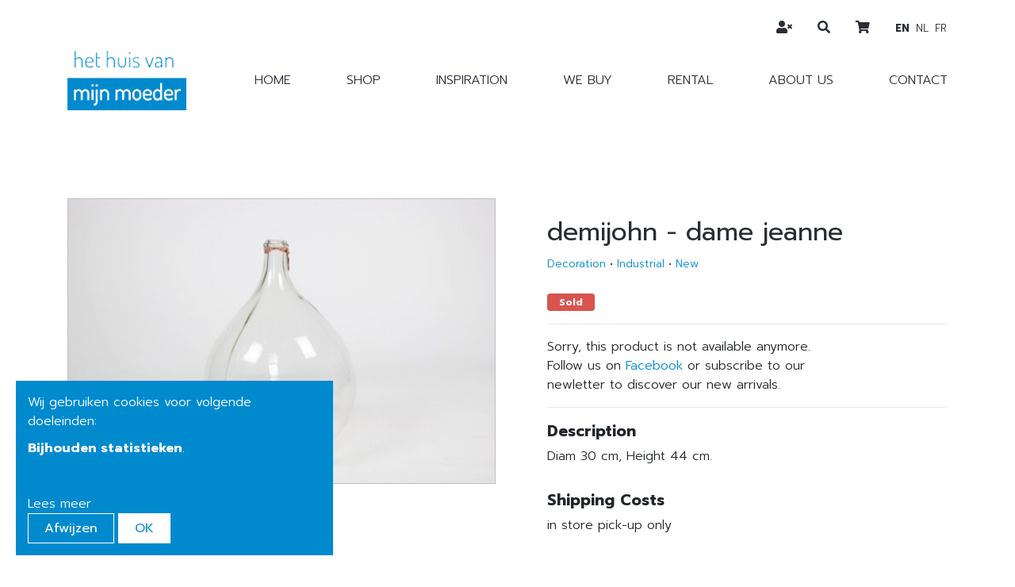

--- FILE ---
content_type: text/html; charset=utf-8
request_url: https://www.hethuisvanmijnmoeder.be/en/products/witglazen-dame-jeanne-gistfles-1
body_size: 4484
content:
<!DOCTYPE html>
<!--

  Powered by...
          _           _
    _ __ (_)_ __ ___ | |__  _   _
   | '_ \| | '_ ` _ \| '_ \| | | |
   | | | | | | | | | | |_) | |_| |
   |_| |_|_|_| |_| |_|_.__/ \__,_|

  Interested? Visit https://nimbu.io

--> <!--[if lt IE 7]><html class="no-js lt-ie9 lt-ie8 lt-ie7"><![endif]--> <!--[if IE 7]><html class="no-js lt-ie9 lt-ie8"><![endif]--> <!--[if IE 8]><html class="no-js lt-ie9"><![endif]--> <!--[if gt IE 8]>><!<![endif]--> <html class='no-js' itemscope itemtype='http://schema.org/WebPage' lang='en'> <head> <meta charset='utf-8'> <meta content='IE=edge' http-equiv='X-UA-Compatible'> <title>demijohn - dame jeanne · Het huis van mijn moeder</title> <meta content='Het huis van mijn moeder' name='author'> <meta content='width=device-width, initial-scale=1, shrink-to-fit=no' name='viewport'> <meta content='vintage, brocante, antiek, curiosa, industrieel, interieur, interior, decoratie, interieur inspiratie, oude tafels, kloostertafels, rariteitenkabinet, wunderkammer, vintage, fifties design, sixties design, seventies design, mid century, scandinavisch design, industriële verlichting, industrieel, Art Nouveau, Art Deco, Louis V, Louis VI, landelijk wonen, stoer wonen, stijlvol wonen, stijlvolle decoratie, sober interieur, puur wonen, wabi sabi' name='keywords'> <meta content='Diam 30 cm, Height 44 cm.' name='description'> <link href='https://cdn.nimbu.io/s/hagh6u5/themes/m4wgkpq/images/favicon/apple-touch-icon.png?m6j816l' rel='apple-touch-icon' sizes='180x180'> <link href='https://cdn.nimbu.io/s/hagh6u5/themes/m4wgkpq/images/favicon/favicon-32x32.png?m6j816l' rel='icon' sizes='32x32' type='image/png'> <link href='https://cdn.nimbu.io/s/hagh6u5/themes/m4wgkpq/images/favicon/favicon-16x16.png?m6j816l' rel='icon' sizes='16x16' type='image/png'> <link href='https://cdn.nimbu.io/s/hagh6u5/themes/m4wgkpq/images/favicon/manifest.json?m6j816l' rel='manifest'> <link color='#4b84b2' href='https://cdn.nimbu.io/s/hagh6u5/themes/m4wgkpq/images/favicon/safari-pinned-tab.svg?m6j816l' rel='mask-icon'> <link href='https://cdn.nimbu.io/s/hagh6u5/themes/m4wgkpq/images/favicon/favicon.ico?m6j816l' rel='shortcut icon'> <link crossorigin='anonymous' href='https://use.fontawesome.com/releases/v5.8.2/css/solid.css' integrity='sha384-ioUrHig76ITq4aEJ67dHzTvqjsAP/7IzgwE7lgJcg2r7BRNGYSK0LwSmROzYtgzs' rel='stylesheet'> <link crossorigin='anonymous' href='https://use.fontawesome.com/releases/v5.8.2/css/fontawesome.css' integrity='sha384-sri+NftO+0hcisDKgr287Y/1LVnInHJ1l+XC7+FOabmTTIK0HnE2ID+xxvJ21c5J' rel='stylesheet'> <meta content='https://cdn.nimbu.io/s/hagh6u5/themes/m4wgkpq/images/favicon/browserconfig.xml?m6j816l' name='msapplication-config'> <meta content='#4b84b2' name='theme-color'> <meta content='616924933' property='fb:admins'> <meta content='demijohn - dame jeanne · Het huis van mijn moeder' property='og:title'> <meta content='website' property='og:type'> <meta content='https://www.hethuisvanmijnmoeder.be/en/products/witglazen-dame-jeanne-gistfles-1' property='og:url'> <meta content='Het huis van mijn moeder.' property='og:site_name'> <meta content='Diam 30 cm, Height 44 cm.' property='og:description'> <meta content='demijohn - dame jeanne · Het huis van mijn moeder' itemprop='name'> <meta content='Diam 30 cm, Height 44 cm.' itemprop='description'> <meta content='summary_large_image' name='twitter:card'> <meta content='demijohn - dame jeanne · Het huis van mijn moeder' name='twitter:title'> <meta content='Diam 30 cm, Height 44 cm.' name='twitter:description'> <meta content='https://cdn.nimbu.io/s/hagh6u5/products/5xvjw4c/images/1626383816888/IMG_8837.JPG' property='og:image'> <meta content='' itemprop='og:image:width'> <meta content='' itemprop='og:image:height'> <meta content='https://cdn.nimbu.io/s/hagh6u5/products/5xvjw4c/images/1626383816888/IMG_8837.JPG' itemprop='image'> <meta content='https://cdn.nimbu.io/s/hagh6u5/products/5xvjw4c/images/1626383816888/IMG_8837.JPG' name='twitter:image'> <link href='https://cdn.nimbu.io/s/hagh6u5/products/5xvjw4c/images/1626383816888/IMG_8837.JPG' rel='image_src' type=''> <link href="https://cdn.nimbu.io/s/hagh6u5/themes/m4wgkpq/stylesheets/app.css?m6j816l" media="screen,print" rel="stylesheet" type="text/css"/> <meta name="csrf-param" content="authenticity_token"/> <meta name="csrf-token" content="yd-3186u50LXpQEqAhMLRwxU4zSfedzwED2dMdHQQxZFHBGrIbMfjAbsiDACcOHAENSSkrK3XXSne6XKU5ibiA"/> <link rel="dns-prefetch" href="https://cdn.nimbu.io"/> <link rel="dns-prefetch" href="https://static.nimbu.io"/> <meta http-equiv="x-dns-prefetch-control" content="on"/> <link rel="canonical" href="https://www.hethuisvanmijnmoeder.be/en/products/witglazen-dame-jeanne-gistfles-1"/> <link rel="alternate" href="https://www.hethuisvanmijnmoeder.be/en/products/witglazen-dame-jeanne-gistfles-1" hreflang="en"/> <link rel="alternate" href="https://www.hethuisvanmijnmoeder.be/products/witglazen-dame-jeanne-gistfles-1" hreflang="nl"/> <link rel="alternate" href="https://www.hethuisvanmijnmoeder.be/fr/products/witglazen-dame-jeanne-gistfles-1" hreflang="fr"/> <meta name="referrer" content="strict-origin-when-cross-origin"/> <script type="application/json" id="nimbu-consent-config">{"privacyPolicy":"/en/privacybeleid","purposes":{"functional":"Basiswerking website (functioneel - noodzakelijk)","analytics":"Bijhouden statistieken"},"apps":[{"name":"functional","title":"Functioneel / noodzakelijk","description":"Cookies die zorgen dat deze website werkt.","purposes":["functional"],"required":true,"optOut":false,"default":true,"cookies":[["_nimbu_session","/","www.hethuisvanmijnmoeder.be"],["_nimbu_secure_session","/","www.hethuisvanmijnmoeder.be"]],"placeholderMessage":"","placeholderAction":""},{"name":"nimbu_analytics","title":"Nimbu Analytics","description":"Ingebouwde bezoekersstatistieken in het nimbu CMS (platform waarop de website gebouwd is).","purposes":["analytics"],"required":false,"optOut":false,"default":false,"cookies":[["_nimbu_id","/","www.hethuisvanmijnmoeder.be"],["_nimbu_visit_id","/","www.hethuisvanmijnmoeder.be"]],"placeholderMessage":"","placeholderAction":""},{"name":"google_analytics","title":"Google Analytics","description":"Bezoekersstatistieken die worden bijgehouden door Google en die ons helpen de inhoud van de website te verbeteren.","purposes":["analytics"],"required":false,"optOut":false,"default":false,"cookies":[["/^_ga(_.*)?/","/",".hethuisvanmijnmoeder.be"]],"placeholderMessage":"","placeholderAction":""}],"message":"Wij gebruiken cookies voor volgende doeleinden: {purposes}.","changed":"We voegden nieuwe toepassingen toe die cookies gebruiken sinds uw laatste bezoek, gelieve uw voorkeuren aan te passen.","learnMore":"Lees meer","ok":"OK","save":"Opslaan","decline":"Afwijzen","close":"Sluit","modal":{"title":"Wij gebruiken cookies","message":"Wij gebruiken cookies. Hieronder kan je kiezen welke toepassingen je wenst toe te laten.","privacyPolicy":{"name":"privacy policy","text":"Om meer te weten, lees onze {privacyPolicy}."}}}</script> <script defer type="application/javascript" src="https://cdn.nimbu.io/js/consent/nimbu-consent-manager-v1.1.4.js" data-style-prefix="nimbuCookie"></script> <script>
  window.dataLayer = window.dataLayer || [];
  function gtag(){dataLayer.push(arguments);}
  gtag('consent', 'default', {
    'ad_storage': 'denied',
    'analytics_storage': 'denied',
    'ad_personalization': 'denied',
    'ad_user_data': 'denied' ,
    'wait_for_update': 500
  });
  gtag('set', 'ads_data_redaction', true);
</script> <script defer src="https://www.googletagmanager.com/gtag/js?id=G-LCTGW53F36"></script> <script>
  window.dataLayer = window.dataLayer || [];
  function gtag(){dataLayer.push(arguments);}
  gtag('js', new Date());
  gtag('config', 'G-LCTGW53F36');
  gtag('config', 'UA-37300137-1');
</script> <script type="opt-in" data-type="text/javascript" data-name="google_analytics">
  gtag('consent', 'update', {'analytics_storage': 'granted'});
</script></head> <body class='body-shop_product' id='body'> <script>
  //hide alerts after #seconds
  //setTimeout(function() {
  //  $('.alert').slideUp();
  //}, 5000);
</script> <div class='page-container'> <header> <div class='container'> <div class='row mt-lg-5'> <div class='col-12 d-flex justify-content-between'> <a class='logo' href='/en'> <img src='https://cdn.nimbu.io/s/hagh6u5/themes/m4wgkpq/images/logo_transparent.png?m6j816l'> </a> <nav id='main-nav'> <ul class='nav'> <li id="home-link" class="link first"><a href="/en/">Home</a></li> <li id="shop-link" class="link"><a href="/en/shop">Shop</a></li> <li id="inspiration-link" class="link"><a href="/en/inspiratie">Inspiration</a></li> <li id="we-buy-link" class="link"><a href="/en/aankoop">We buy</a></li> <li id="rental-link" class="link"><a href="/en/verhuur">Rental</a></li> <li id="about-us-link" class="link"><a href="/en/over-ons">About us</a></li> <li id="contact-link" class="link last"><a href="/en/contact">Contact</a></li></ul> </nav> </div> </div> <div class='social-medias'> <div class='login-account-btn nav-link'> <a href='/en/login'> <i class='fas fa-user-times'></i> </a> </div> <div class='search-btn nav-link'> <a href='javascript:void(0)'> <i class='fas fa-search'></i> </a> </div> <div class='cart-btn nav-link'> <a href='/en/cart'> <i class='fas fa-shopping-cart'></i> </a> </div> <div class='language-buttons nav-link d-flex justify-content-center align-items-center'> <a class='active' href='/en/products/witglazen-dame-jeanne-gistfles-1'> en </a> <a class='' href='/nl/products/witglazen-dame-jeanne-gistfles-1'> nl </a> <a class='' href='/fr/products/witglazen-dame-jeanne-gistfles-1'> fr </a> </div> </div> <a class='hamburger hamburger--collapse' href='#menu'> <span class='hamburger-box'> <span class='hamburger-inner'></span> </span> </a> </div> <div class='search-bar'> <form action='/en/search'> <input name='q' placeholder='Search' type='text'> </form> <a class='search-close'> <i class='fal fa-times'></i> </a> </div> </header> <div id='main'> <section class='content-section product-details-section theme- spacing-options-both'> <div class='container'> <div class='row'> <div class='col-md-6'> <div class='product-image-container'> <a data-lightbox='product-images' href='https://cdn.nimbu.io/s/hagh6u5/products/5xvjw4c/images/1626383816888/IMG_8837.JPG'> <div class='overlay'> <i class='fal fa-search'></i> </div> <img alt='thumbnails bij product demijohn - dame jeanne' class='product-image' data-magnify-src='https://cdn.nimbu.io/s/hagh6u5/products/5xvjw4c/images/1626383816888/IMG_8837.JPG' src='https://cdn.nimbu.io/s/hagh6u5/products/5xvjw4c/images/1626383816888/IMG_8837.JPG?filter=w_500'> </a> </div> </div> <div class='col-md-6 product-container'> <div class='addthis_inline_share_toolbox'></div> <br> <h3 class='title'> demijohn - dame jeanne </h3> <div class='product-meta-info'> <a href="/en/shop?categories=decoration">Decoration</a> • <a href='/en/shop?periods=industrial'>Industrial</a> • <a href='/en/shop/statuses=nieuw'>New</a> </div> <div class='badges'> <span class='badge badge-danger'>Sold</span> </div> <hr> <div class='row'> <div class='col-lg-9 add-to-cart-container'> <div class='sold-out-text'>Sorry, this product is not available anymore. Follow us on <a href="https://www.facebook.com/hethuisvanmijnmoeder/" target="_blank">Facebook</a> or subscribe to our newletter to discover our new arrivals.</div> </div> </div> <hr> <dl class='description'> <dt class='subtitle'>Description</dt> <dd><p>Diam 30 cm, Height 44 cm.</p></dd> </dl> <div class='subsections'> <dl class='subsection'> <dt class='subtitle'>Shipping Costs</dt> <dd>in store pick-up only</dd> </dl> </div> <div class='d-none'> <form class="add-to-cart" accept-charset="UTF-8" action="/en/cart/add" method="post"><div style="margin:0;padding:0;display:inline;"><input type="hidden" name="utf8" id="utf8" value="&amp;#x2713;"> <input type="hidden" name="authenticity_token" id="authenticity_token" value="yd-3186u50LXpQEqAhMLRwxU4zSfedzwED2dMdHQQxZFHBGrIbMfjAbsiDACcOHAENSSkrK3XXSne6XKU5ibiA"></div><input type="hidden" name="product[60f0a5a62c06e804091c8c9e]" id="product_60f0a5a62c06e804091c8c9e" value="" class="product-id"><input type="text" name="quantity" id="quantity" value="1" class="quantity "><button name="button" type="submit"><span>Add to cart</span></button></form> </div> </div> </div> </div> </section> </div> <footer class='justify-content-around text-center'> <div class='top-footer d-flex'> <a class='logo' href='/en'> <img src='https://cdn.nimbu.io/s/hagh6u5/themes/m4wgkpq/images/logo_transparent.png?m6j816l'> </a> <ul class='nav'> <li id="terms-of-sale-link" class="link first"><a href="/en/verkoopsvoorwaarden">Terms of sale</a></li> <li id="privacy-link" class="link last"><a href="/en/privacybeleid">Privacy</a></li></ul> <div class='payment-methods'> <img data-placement='top' data-toggle='tooltip' src='https://cdn.nimbu.io/s/hagh6u5/themes/m4wgkpq/images/payment-methods/payment-bancontact.svg?m6j816l' title='Bancontact'> <img data-placement='top' data-toggle='tooltip' src='https://cdn.nimbu.io/s/hagh6u5/themes/m4wgkpq/images/payment-methods/payment-ideal.svg?m6j816l' title='iDEAL'> </div> </div> <div class='bottom-footer'> <div class='copyright'> &#169; Copyright 2026 | Het huis van mijn moeder • Alle rechten voorbehouden <div class='reference'> &nbsp;• <a href='https://www.zenjoy.be/wat-we-doen/webdesign' target='_blank'>Webdesign</a> & <a href='https://www.zenjoy.be/wat-we-doen/webshop-laten-maken' target='_blank'>webshop development</a> by <a href='https://www.zenjoy.be/' target='_blank'>Zenjoy in Leuven</a> • <a href='http://www.nimbu.io' target='_blank'>Powered by Nimbu</a> </div> </div> </div> </footer> </div> <script src="https://cdn.nimbu.io/s/hagh6u5/themes/m4wgkpq/javascripts/polyfills.js?m6j816l" type="text/javascript"></script> <script src="https://cdn.nimbu.io/s/hagh6u5/themes/m4wgkpq/javascripts/vendor.js?m6j816l" type="text/javascript"></script> <script src="https://cdn.nimbu.io/s/hagh6u5/themes/m4wgkpq/javascripts/app.js?m6j816l" type="text/javascript"></script> <script src="//s7.addthis.com/js/300/addthis_widget.js#pubid=ra-5dde707e53e0291d"></script> </body> </html>

--- FILE ---
content_type: image/svg+xml; charset=utf-8
request_url: https://cdn.nimbu.io/s/hagh6u5/themes/m4wgkpq/images/payment-methods/payment-bancontact.svg?m6j816l
body_size: 566
content:
<?xml version="1.0" encoding="UTF-8"?>
<svg width="32px" height="32px" viewBox="0 0 32 32" version="1.1" xmlns="http://www.w3.org/2000/svg" xmlns:xlink="http://www.w3.org/1999/xlink">
    <!-- Generator: Sketch 42 (36781) - http://www.bohemiancoding.com/sketch -->
    <title>icon-32x32-bancontact</title>
    <desc>Created with Sketch.</desc>
    <defs>
        <rect id="path-1" x="0" y="0" width="32" height="32" rx="8"></rect>
        <mask id="mask-2" maskContentUnits="userSpaceOnUse" maskUnits="objectBoundingBox" x="0" y="0" width="32" height="32" fill="white">
            <use xlink:href="#path-1"></use>
        </mask>
    </defs>
    <g id="ALL" stroke="none" stroke-width="1" fill="none" fill-rule="evenodd">
        <g id="Payment-Method-icons" transform="translate(-1280.000000, -758.000000)">
            <g id="Group-2" transform="translate(416.000000, 758.000000)">
                <g id="icon-32x32-bancontact" transform="translate(864.000000, 0.000000)">
                    <g id="Group-8">
                        <use id="Rectangle-15" stroke-opacity="0.1" stroke="#000000" mask="url(#mask-2)" stroke-width="2" fill="#FFFFFF" xlink:href="#path-1"></use>
                        <g id="Group-9" transform="translate(3.076923, 11.076923)">
                            <path d="M0,6.76135078 C0,6.0859677 0.545665448,5.53846154 1.21694066,5.53846154 L4.92307692,5.53846154 L3.07692308,7.38461538 L10.4615385,7.38461538 L14.1538462,3.07692308 L22.1538462,3.07692308 L16.8171833,8.94725226 C16.3658654,9.4437019 15.4492438,9.84615385 14.7842671,9.84615385 L1.2157329,9.84615385 C0.544302161,9.84615385 0,9.30058164 0,8.62326461 L0,6.76135078 Z" id="Path-4" fill="#00549D"></path>
                            <path d="M3.07692308,3.67847912 C3.07692308,3.00638135 3.62822019,2.46153846 4.29236197,2.46153846 L8.61538462,2.46153846 L6.76923077,4.30769231 L14.7692308,4.30769231 L17.8461538,2.22044605e-15 L25.8461538,2.22044605e-15 L20.4716966,6.44934874 C20.041252,6.96588225 19.1394841,7.38461538 18.4705388,7.38461538 L4.29869198,7.38461538 C3.62392765,7.38461538 3.07692308,6.83894994 3.07692308,6.16767472 L3.07692308,3.67847912 Z" id="Path-4" fill="#FFD800" transform="translate(14.461538, 3.692308) scale(-1, -1) translate(-14.461538, -3.692308) "></path>
                        </g>
                    </g>
                </g>
            </g>
        </g>
    </g>
</svg>

--- FILE ---
content_type: application/javascript; charset=utf-8
request_url: https://cdn.nimbu.io/s/hagh6u5/themes/m4wgkpq/javascripts/vendor.js?m6j816l
body_size: 135197
content:
/*! For license information please see vendor.js.LICENSE.txt */
(window.webpackJsonp=window.webpackJsonp||[]).push([[2],{1:function(t,e,n){var i;!function(e,n){"use strict";"object"==typeof t.exports?t.exports=e.document?n(e,!0):function(t){if(!t.document)throw new Error("jQuery requires a window with a document");return n(t)}:n(e)}("undefined"!=typeof window?window:this,(function(n,r){"use strict";var s=[],o=n.document,a=Object.getPrototypeOf,l=s.slice,u=s.concat,c=s.push,h=s.indexOf,d={},p=d.toString,f=d.hasOwnProperty,g=f.toString,m=g.call(Object),v={},y=function(t){return"function"==typeof t&&"number"!=typeof t.nodeType},_=function(t){return null!=t&&t===t.window},b={type:!0,src:!0,noModule:!0};function w(t,e,n){var i,r=(e=e||o).createElement("script");if(r.text=t,n)for(i in b)n[i]&&(r[i]=n[i]);e.head.appendChild(r).parentNode.removeChild(r)}function C(t){return null==t?t+"":"object"==typeof t||"function"==typeof t?d[p.call(t)]||"object":typeof t}var x="3.3.1",T=function t(e,n){return new t.fn.init(e,n)},E=/^[\s\uFEFF\xA0]+|[\s\uFEFF\xA0]+$/g;function S(t){var e=!!t&&"length"in t&&t.length,n=C(t);return!y(t)&&!_(t)&&("array"===n||0===e||"number"==typeof e&&e>0&&e-1 in t)}T.fn=T.prototype={jquery:x,constructor:T,length:0,toArray:function(){return l.call(this)},get:function(t){return null==t?l.call(this):t<0?this[t+this.length]:this[t]},pushStack:function(t){var e=T.merge(this.constructor(),t);return e.prevObject=this,e},each:function(t){return T.each(this,t)},map:function(t){return this.pushStack(T.map(this,(function(e,n){return t.call(e,n,e)})))},slice:function(){return this.pushStack(l.apply(this,arguments))},first:function(){return this.eq(0)},last:function(){return this.eq(-1)},eq:function(t){var e=this.length,n=+t+(t<0?e:0);return this.pushStack(n>=0&&n<e?[this[n]]:[])},end:function(){return this.prevObject||this.constructor()},push:c,sort:s.sort,splice:s.splice},T.extend=T.fn.extend=function(){var t,e,n,i,r,s,o=arguments[0]||{},a=1,l=arguments.length,u=!1;for("boolean"==typeof o&&(u=o,o=arguments[a]||{},a++),"object"==typeof o||y(o)||(o={}),a===l&&(o=this,a--);a<l;a++)if(null!=(t=arguments[a]))for(e in t)n=o[e],o!==(i=t[e])&&(u&&i&&(T.isPlainObject(i)||(r=Array.isArray(i)))?(r?(r=!1,s=n&&Array.isArray(n)?n:[]):s=n&&T.isPlainObject(n)?n:{},o[e]=T.extend(u,s,i)):void 0!==i&&(o[e]=i));return o},T.extend({expando:"jQuery"+(x+Math.random()).replace(/\D/g,""),isReady:!0,error:function(t){throw new Error(t)},noop:function(){},isPlainObject:function(t){var e,n;return!(!t||"[object Object]"!==p.call(t))&&(!(e=a(t))||"function"==typeof(n=f.call(e,"constructor")&&e.constructor)&&g.call(n)===m)},isEmptyObject:function(t){var e;for(e in t)return!1;return!0},globalEval:function(t){w(t)},each:function(t,e){var n,i=0;if(S(t))for(n=t.length;i<n&&!1!==e.call(t[i],i,t[i]);i++);else for(i in t)if(!1===e.call(t[i],i,t[i]))break;return t},trim:function(t){return null==t?"":(t+"").replace(E,"")},makeArray:function(t,e){var n=e||[];return null!=t&&(S(Object(t))?T.merge(n,"string"==typeof t?[t]:t):c.call(n,t)),n},inArray:function(t,e,n){return null==e?-1:h.call(e,t,n)},merge:function(t,e){for(var n=+e.length,i=0,r=t.length;i<n;i++)t[r++]=e[i];return t.length=r,t},grep:function(t,e,n){for(var i=[],r=0,s=t.length,o=!n;r<s;r++)!e(t[r],r)!==o&&i.push(t[r]);return i},map:function(t,e,n){var i,r,s=0,o=[];if(S(t))for(i=t.length;s<i;s++)null!=(r=e(t[s],s,n))&&o.push(r);else for(s in t)null!=(r=e(t[s],s,n))&&o.push(r);return u.apply([],o)},guid:1,support:v}),"function"==typeof Symbol&&(T.fn[Symbol.iterator]=s[Symbol.iterator]),T.each("Boolean Number String Function Array Date RegExp Object Error Symbol".split(" "),(function(t,e){d["[object "+e+"]"]=e.toLowerCase()}));var A=function(t){var e,n,i,r,s,o,a,l,u,c,h,d,p,f,g,m,v,y,_,b="sizzle"+1*new Date,w=t.document,C=0,x=0,T=ot(),E=ot(),S=ot(),A=function(t,e){return t===e&&(h=!0),0},I={}.hasOwnProperty,D=[],O=D.pop,k=D.push,N=D.push,$=D.slice,P=function(t,e){for(var n=0,i=t.length;n<i;n++)if(t[n]===e)return n;return-1},L="checked|selected|async|autofocus|autoplay|controls|defer|disabled|hidden|ismap|loop|multiple|open|readonly|required|scoped",F="[\\x20\\t\\r\\n\\f]",j="(?:\\\\.|[\\w-]|[^\0-\\xa0])+",M="\\["+F+"*("+j+")(?:"+F+"*([*^$|!~]?=)"+F+"*(?:'((?:\\\\.|[^\\\\'])*)'|\"((?:\\\\.|[^\\\\\"])*)\"|("+j+"))|)"+F+"*\\]",R=":("+j+")(?:\\((('((?:\\\\.|[^\\\\'])*)'|\"((?:\\\\.|[^\\\\\"])*)\")|((?:\\\\.|[^\\\\()[\\]]|"+M+")*)|.*)\\)|)",H=new RegExp(F+"+","g"),W=new RegExp("^"+F+"+|((?:^|[^\\\\])(?:\\\\.)*)"+F+"+$","g"),q=new RegExp("^"+F+"*,"+F+"*"),z=new RegExp("^"+F+"*([>+~]|"+F+")"+F+"*"),V=new RegExp("="+F+"*([^\\]'\"]*?)"+F+"*\\]","g"),B=new RegExp(R),U=new RegExp("^"+j+"$"),G={ID:new RegExp("^#("+j+")"),CLASS:new RegExp("^\\.("+j+")"),TAG:new RegExp("^("+j+"|[*])"),ATTR:new RegExp("^"+M),PSEUDO:new RegExp("^"+R),CHILD:new RegExp("^:(only|first|last|nth|nth-last)-(child|of-type)(?:\\("+F+"*(even|odd|(([+-]|)(\\d*)n|)"+F+"*(?:([+-]|)"+F+"*(\\d+)|))"+F+"*\\)|)","i"),bool:new RegExp("^(?:"+L+")$","i"),needsContext:new RegExp("^"+F+"*[>+~]|:(even|odd|eq|gt|lt|nth|first|last)(?:\\("+F+"*((?:-\\d)?\\d*)"+F+"*\\)|)(?=[^-]|$)","i")},K=/^(?:input|select|textarea|button)$/i,X=/^h\d$/i,Q=/^[^{]+\{\s*\[native \w/,Y=/^(?:#([\w-]+)|(\w+)|\.([\w-]+))$/,Z=/[+~]/,J=new RegExp("\\\\([\\da-f]{1,6}"+F+"?|("+F+")|.)","ig"),tt=function(t,e,n){var i="0x"+e-65536;return i!=i||n?e:i<0?String.fromCharCode(i+65536):String.fromCharCode(i>>10|55296,1023&i|56320)},et=/([\0-\x1f\x7f]|^-?\d)|^-$|[^\0-\x1f\x7f-\uFFFF\w-]/g,nt=function(t,e){return e?"\0"===t?"�":t.slice(0,-1)+"\\"+t.charCodeAt(t.length-1).toString(16)+" ":"\\"+t},it=function(){d()},rt=yt((function(t){return!0===t.disabled&&("form"in t||"label"in t)}),{dir:"parentNode",next:"legend"});try{N.apply(D=$.call(w.childNodes),w.childNodes),D[w.childNodes.length].nodeType}catch(t){N={apply:D.length?function(t,e){k.apply(t,$.call(e))}:function(t,e){for(var n=t.length,i=0;t[n++]=e[i++];);t.length=n-1}}}function st(t,e,i,r){var s,a,u,c,h,f,v,y=e&&e.ownerDocument,C=e?e.nodeType:9;if(i=i||[],"string"!=typeof t||!t||1!==C&&9!==C&&11!==C)return i;if(!r&&((e?e.ownerDocument||e:w)!==p&&d(e),e=e||p,g)){if(11!==C&&(h=Y.exec(t)))if(s=h[1]){if(9===C){if(!(u=e.getElementById(s)))return i;if(u.id===s)return i.push(u),i}else if(y&&(u=y.getElementById(s))&&_(e,u)&&u.id===s)return i.push(u),i}else{if(h[2])return N.apply(i,e.getElementsByTagName(t)),i;if((s=h[3])&&n.getElementsByClassName&&e.getElementsByClassName)return N.apply(i,e.getElementsByClassName(s)),i}if(n.qsa&&!S[t+" "]&&(!m||!m.test(t))){if(1!==C)y=e,v=t;else if("object"!==e.nodeName.toLowerCase()){for((c=e.getAttribute("id"))?c=c.replace(et,nt):e.setAttribute("id",c=b),a=(f=o(t)).length;a--;)f[a]="#"+c+" "+vt(f[a]);v=f.join(","),y=Z.test(t)&&gt(e.parentNode)||e}if(v)try{return N.apply(i,y.querySelectorAll(v)),i}catch(t){}finally{c===b&&e.removeAttribute("id")}}}return l(t.replace(W,"$1"),e,i,r)}function ot(){var t=[];return function e(n,r){return t.push(n+" ")>i.cacheLength&&delete e[t.shift()],e[n+" "]=r}}function at(t){return t[b]=!0,t}function lt(t){var e=p.createElement("fieldset");try{return!!t(e)}catch(t){return!1}finally{e.parentNode&&e.parentNode.removeChild(e),e=null}}function ut(t,e){for(var n=t.split("|"),r=n.length;r--;)i.attrHandle[n[r]]=e}function ct(t,e){var n=e&&t,i=n&&1===t.nodeType&&1===e.nodeType&&t.sourceIndex-e.sourceIndex;if(i)return i;if(n)for(;n=n.nextSibling;)if(n===e)return-1;return t?1:-1}function ht(t){return function(e){return"input"===e.nodeName.toLowerCase()&&e.type===t}}function dt(t){return function(e){var n=e.nodeName.toLowerCase();return("input"===n||"button"===n)&&e.type===t}}function pt(t){return function(e){return"form"in e?e.parentNode&&!1===e.disabled?"label"in e?"label"in e.parentNode?e.parentNode.disabled===t:e.disabled===t:e.isDisabled===t||e.isDisabled!==!t&&rt(e)===t:e.disabled===t:"label"in e&&e.disabled===t}}function ft(t){return at((function(e){return e=+e,at((function(n,i){for(var r,s=t([],n.length,e),o=s.length;o--;)n[r=s[o]]&&(n[r]=!(i[r]=n[r]))}))}))}function gt(t){return t&&void 0!==t.getElementsByTagName&&t}for(e in n=st.support={},s=st.isXML=function(t){var e=t&&(t.ownerDocument||t).documentElement;return!!e&&"HTML"!==e.nodeName},d=st.setDocument=function(t){var e,r,o=t?t.ownerDocument||t:w;return o!==p&&9===o.nodeType&&o.documentElement?(f=(p=o).documentElement,g=!s(p),w!==p&&(r=p.defaultView)&&r.top!==r&&(r.addEventListener?r.addEventListener("unload",it,!1):r.attachEvent&&r.attachEvent("onunload",it)),n.attributes=lt((function(t){return t.className="i",!t.getAttribute("className")})),n.getElementsByTagName=lt((function(t){return t.appendChild(p.createComment("")),!t.getElementsByTagName("*").length})),n.getElementsByClassName=Q.test(p.getElementsByClassName),n.getById=lt((function(t){return f.appendChild(t).id=b,!p.getElementsByName||!p.getElementsByName(b).length})),n.getById?(i.filter.ID=function(t){var e=t.replace(J,tt);return function(t){return t.getAttribute("id")===e}},i.find.ID=function(t,e){if(void 0!==e.getElementById&&g){var n=e.getElementById(t);return n?[n]:[]}}):(i.filter.ID=function(t){var e=t.replace(J,tt);return function(t){var n=void 0!==t.getAttributeNode&&t.getAttributeNode("id");return n&&n.value===e}},i.find.ID=function(t,e){if(void 0!==e.getElementById&&g){var n,i,r,s=e.getElementById(t);if(s){if((n=s.getAttributeNode("id"))&&n.value===t)return[s];for(r=e.getElementsByName(t),i=0;s=r[i++];)if((n=s.getAttributeNode("id"))&&n.value===t)return[s]}return[]}}),i.find.TAG=n.getElementsByTagName?function(t,e){return void 0!==e.getElementsByTagName?e.getElementsByTagName(t):n.qsa?e.querySelectorAll(t):void 0}:function(t,e){var n,i=[],r=0,s=e.getElementsByTagName(t);if("*"===t){for(;n=s[r++];)1===n.nodeType&&i.push(n);return i}return s},i.find.CLASS=n.getElementsByClassName&&function(t,e){if(void 0!==e.getElementsByClassName&&g)return e.getElementsByClassName(t)},v=[],m=[],(n.qsa=Q.test(p.querySelectorAll))&&(lt((function(t){f.appendChild(t).innerHTML="<a id='"+b+"'></a><select id='"+b+"-\r\\' msallowcapture=''><option selected=''></option></select>",t.querySelectorAll("[msallowcapture^='']").length&&m.push("[*^$]="+F+"*(?:''|\"\")"),t.querySelectorAll("[selected]").length||m.push("\\["+F+"*(?:value|"+L+")"),t.querySelectorAll("[id~="+b+"-]").length||m.push("~="),t.querySelectorAll(":checked").length||m.push(":checked"),t.querySelectorAll("a#"+b+"+*").length||m.push(".#.+[+~]")})),lt((function(t){t.innerHTML="<a href='' disabled='disabled'></a><select disabled='disabled'><option/></select>";var e=p.createElement("input");e.setAttribute("type","hidden"),t.appendChild(e).setAttribute("name","D"),t.querySelectorAll("[name=d]").length&&m.push("name"+F+"*[*^$|!~]?="),2!==t.querySelectorAll(":enabled").length&&m.push(":enabled",":disabled"),f.appendChild(t).disabled=!0,2!==t.querySelectorAll(":disabled").length&&m.push(":enabled",":disabled"),t.querySelectorAll("*,:x"),m.push(",.*:")}))),(n.matchesSelector=Q.test(y=f.matches||f.webkitMatchesSelector||f.mozMatchesSelector||f.oMatchesSelector||f.msMatchesSelector))&&lt((function(t){n.disconnectedMatch=y.call(t,"*"),y.call(t,"[s!='']:x"),v.push("!=",R)})),m=m.length&&new RegExp(m.join("|")),v=v.length&&new RegExp(v.join("|")),e=Q.test(f.compareDocumentPosition),_=e||Q.test(f.contains)?function(t,e){var n=9===t.nodeType?t.documentElement:t,i=e&&e.parentNode;return t===i||!(!i||1!==i.nodeType||!(n.contains?n.contains(i):t.compareDocumentPosition&&16&t.compareDocumentPosition(i)))}:function(t,e){if(e)for(;e=e.parentNode;)if(e===t)return!0;return!1},A=e?function(t,e){if(t===e)return h=!0,0;var i=!t.compareDocumentPosition-!e.compareDocumentPosition;return i||(1&(i=(t.ownerDocument||t)===(e.ownerDocument||e)?t.compareDocumentPosition(e):1)||!n.sortDetached&&e.compareDocumentPosition(t)===i?t===p||t.ownerDocument===w&&_(w,t)?-1:e===p||e.ownerDocument===w&&_(w,e)?1:c?P(c,t)-P(c,e):0:4&i?-1:1)}:function(t,e){if(t===e)return h=!0,0;var n,i=0,r=t.parentNode,s=e.parentNode,o=[t],a=[e];if(!r||!s)return t===p?-1:e===p?1:r?-1:s?1:c?P(c,t)-P(c,e):0;if(r===s)return ct(t,e);for(n=t;n=n.parentNode;)o.unshift(n);for(n=e;n=n.parentNode;)a.unshift(n);for(;o[i]===a[i];)i++;return i?ct(o[i],a[i]):o[i]===w?-1:a[i]===w?1:0},p):p},st.matches=function(t,e){return st(t,null,null,e)},st.matchesSelector=function(t,e){if((t.ownerDocument||t)!==p&&d(t),e=e.replace(V,"='$1']"),n.matchesSelector&&g&&!S[e+" "]&&(!v||!v.test(e))&&(!m||!m.test(e)))try{var i=y.call(t,e);if(i||n.disconnectedMatch||t.document&&11!==t.document.nodeType)return i}catch(t){}return st(e,p,null,[t]).length>0},st.contains=function(t,e){return(t.ownerDocument||t)!==p&&d(t),_(t,e)},st.attr=function(t,e){(t.ownerDocument||t)!==p&&d(t);var r=i.attrHandle[e.toLowerCase()],s=r&&I.call(i.attrHandle,e.toLowerCase())?r(t,e,!g):void 0;return void 0!==s?s:n.attributes||!g?t.getAttribute(e):(s=t.getAttributeNode(e))&&s.specified?s.value:null},st.escape=function(t){return(t+"").replace(et,nt)},st.error=function(t){throw new Error("Syntax error, unrecognized expression: "+t)},st.uniqueSort=function(t){var e,i=[],r=0,s=0;if(h=!n.detectDuplicates,c=!n.sortStable&&t.slice(0),t.sort(A),h){for(;e=t[s++];)e===t[s]&&(r=i.push(s));for(;r--;)t.splice(i[r],1)}return c=null,t},r=st.getText=function(t){var e,n="",i=0,s=t.nodeType;if(s){if(1===s||9===s||11===s){if("string"==typeof t.textContent)return t.textContent;for(t=t.firstChild;t;t=t.nextSibling)n+=r(t)}else if(3===s||4===s)return t.nodeValue}else for(;e=t[i++];)n+=r(e);return n},i=st.selectors={cacheLength:50,createPseudo:at,match:G,attrHandle:{},find:{},relative:{">":{dir:"parentNode",first:!0}," ":{dir:"parentNode"},"+":{dir:"previousSibling",first:!0},"~":{dir:"previousSibling"}},preFilter:{ATTR:function(t){return t[1]=t[1].replace(J,tt),t[3]=(t[3]||t[4]||t[5]||"").replace(J,tt),"~="===t[2]&&(t[3]=" "+t[3]+" "),t.slice(0,4)},CHILD:function(t){return t[1]=t[1].toLowerCase(),"nth"===t[1].slice(0,3)?(t[3]||st.error(t[0]),t[4]=+(t[4]?t[5]+(t[6]||1):2*("even"===t[3]||"odd"===t[3])),t[5]=+(t[7]+t[8]||"odd"===t[3])):t[3]&&st.error(t[0]),t},PSEUDO:function(t){var e,n=!t[6]&&t[2];return G.CHILD.test(t[0])?null:(t[3]?t[2]=t[4]||t[5]||"":n&&B.test(n)&&(e=o(n,!0))&&(e=n.indexOf(")",n.length-e)-n.length)&&(t[0]=t[0].slice(0,e),t[2]=n.slice(0,e)),t.slice(0,3))}},filter:{TAG:function(t){var e=t.replace(J,tt).toLowerCase();return"*"===t?function(){return!0}:function(t){return t.nodeName&&t.nodeName.toLowerCase()===e}},CLASS:function(t){var e=T[t+" "];return e||(e=new RegExp("(^|"+F+")"+t+"("+F+"|$)"))&&T(t,(function(t){return e.test("string"==typeof t.className&&t.className||void 0!==t.getAttribute&&t.getAttribute("class")||"")}))},ATTR:function(t,e,n){return function(i){var r=st.attr(i,t);return null==r?"!="===e:!e||(r+="","="===e?r===n:"!="===e?r!==n:"^="===e?n&&0===r.indexOf(n):"*="===e?n&&r.indexOf(n)>-1:"$="===e?n&&r.slice(-n.length)===n:"~="===e?(" "+r.replace(H," ")+" ").indexOf(n)>-1:"|="===e&&(r===n||r.slice(0,n.length+1)===n+"-"))}},CHILD:function(t,e,n,i,r){var s="nth"!==t.slice(0,3),o="last"!==t.slice(-4),a="of-type"===e;return 1===i&&0===r?function(t){return!!t.parentNode}:function(e,n,l){var u,c,h,d,p,f,g=s!==o?"nextSibling":"previousSibling",m=e.parentNode,v=a&&e.nodeName.toLowerCase(),y=!l&&!a,_=!1;if(m){if(s){for(;g;){for(d=e;d=d[g];)if(a?d.nodeName.toLowerCase()===v:1===d.nodeType)return!1;f=g="only"===t&&!f&&"nextSibling"}return!0}if(f=[o?m.firstChild:m.lastChild],o&&y){for(_=(p=(u=(c=(h=(d=m)[b]||(d[b]={}))[d.uniqueID]||(h[d.uniqueID]={}))[t]||[])[0]===C&&u[1])&&u[2],d=p&&m.childNodes[p];d=++p&&d&&d[g]||(_=p=0)||f.pop();)if(1===d.nodeType&&++_&&d===e){c[t]=[C,p,_];break}}else if(y&&(_=p=(u=(c=(h=(d=e)[b]||(d[b]={}))[d.uniqueID]||(h[d.uniqueID]={}))[t]||[])[0]===C&&u[1]),!1===_)for(;(d=++p&&d&&d[g]||(_=p=0)||f.pop())&&((a?d.nodeName.toLowerCase()!==v:1!==d.nodeType)||!++_||(y&&((c=(h=d[b]||(d[b]={}))[d.uniqueID]||(h[d.uniqueID]={}))[t]=[C,_]),d!==e)););return(_-=r)===i||_%i==0&&_/i>=0}}},PSEUDO:function(t,e){var n,r=i.pseudos[t]||i.setFilters[t.toLowerCase()]||st.error("unsupported pseudo: "+t);return r[b]?r(e):r.length>1?(n=[t,t,"",e],i.setFilters.hasOwnProperty(t.toLowerCase())?at((function(t,n){for(var i,s=r(t,e),o=s.length;o--;)t[i=P(t,s[o])]=!(n[i]=s[o])})):function(t){return r(t,0,n)}):r}},pseudos:{not:at((function(t){var e=[],n=[],i=a(t.replace(W,"$1"));return i[b]?at((function(t,e,n,r){for(var s,o=i(t,null,r,[]),a=t.length;a--;)(s=o[a])&&(t[a]=!(e[a]=s))})):function(t,r,s){return e[0]=t,i(e,null,s,n),e[0]=null,!n.pop()}})),has:at((function(t){return function(e){return st(t,e).length>0}})),contains:at((function(t){return t=t.replace(J,tt),function(e){return(e.textContent||e.innerText||r(e)).indexOf(t)>-1}})),lang:at((function(t){return U.test(t||"")||st.error("unsupported lang: "+t),t=t.replace(J,tt).toLowerCase(),function(e){var n;do{if(n=g?e.lang:e.getAttribute("xml:lang")||e.getAttribute("lang"))return(n=n.toLowerCase())===t||0===n.indexOf(t+"-")}while((e=e.parentNode)&&1===e.nodeType);return!1}})),target:function(e){var n=t.location&&t.location.hash;return n&&n.slice(1)===e.id},root:function(t){return t===f},focus:function(t){return t===p.activeElement&&(!p.hasFocus||p.hasFocus())&&!!(t.type||t.href||~t.tabIndex)},enabled:pt(!1),disabled:pt(!0),checked:function(t){var e=t.nodeName.toLowerCase();return"input"===e&&!!t.checked||"option"===e&&!!t.selected},selected:function(t){return t.parentNode&&t.parentNode.selectedIndex,!0===t.selected},empty:function(t){for(t=t.firstChild;t;t=t.nextSibling)if(t.nodeType<6)return!1;return!0},parent:function(t){return!i.pseudos.empty(t)},header:function(t){return X.test(t.nodeName)},input:function(t){return K.test(t.nodeName)},button:function(t){var e=t.nodeName.toLowerCase();return"input"===e&&"button"===t.type||"button"===e},text:function(t){var e;return"input"===t.nodeName.toLowerCase()&&"text"===t.type&&(null==(e=t.getAttribute("type"))||"text"===e.toLowerCase())},first:ft((function(){return[0]})),last:ft((function(t,e){return[e-1]})),eq:ft((function(t,e,n){return[n<0?n+e:n]})),even:ft((function(t,e){for(var n=0;n<e;n+=2)t.push(n);return t})),odd:ft((function(t,e){for(var n=1;n<e;n+=2)t.push(n);return t})),lt:ft((function(t,e,n){for(var i=n<0?n+e:n;--i>=0;)t.push(i);return t})),gt:ft((function(t,e,n){for(var i=n<0?n+e:n;++i<e;)t.push(i);return t}))}},i.pseudos.nth=i.pseudos.eq,{radio:!0,checkbox:!0,file:!0,password:!0,image:!0})i.pseudos[e]=ht(e);for(e in{submit:!0,reset:!0})i.pseudos[e]=dt(e);function mt(){}function vt(t){for(var e=0,n=t.length,i="";e<n;e++)i+=t[e].value;return i}function yt(t,e,n){var i=e.dir,r=e.next,s=r||i,o=n&&"parentNode"===s,a=x++;return e.first?function(e,n,r){for(;e=e[i];)if(1===e.nodeType||o)return t(e,n,r);return!1}:function(e,n,l){var u,c,h,d=[C,a];if(l){for(;e=e[i];)if((1===e.nodeType||o)&&t(e,n,l))return!0}else for(;e=e[i];)if(1===e.nodeType||o)if(c=(h=e[b]||(e[b]={}))[e.uniqueID]||(h[e.uniqueID]={}),r&&r===e.nodeName.toLowerCase())e=e[i]||e;else{if((u=c[s])&&u[0]===C&&u[1]===a)return d[2]=u[2];if(c[s]=d,d[2]=t(e,n,l))return!0}return!1}}function _t(t){return t.length>1?function(e,n,i){for(var r=t.length;r--;)if(!t[r](e,n,i))return!1;return!0}:t[0]}function bt(t,e,n,i,r){for(var s,o=[],a=0,l=t.length,u=null!=e;a<l;a++)(s=t[a])&&(n&&!n(s,i,r)||(o.push(s),u&&e.push(a)));return o}function wt(t,e,n,i,r,s){return i&&!i[b]&&(i=wt(i)),r&&!r[b]&&(r=wt(r,s)),at((function(s,o,a,l){var u,c,h,d=[],p=[],f=o.length,g=s||function(t,e,n){for(var i=0,r=e.length;i<r;i++)st(t,e[i],n);return n}(e||"*",a.nodeType?[a]:a,[]),m=!t||!s&&e?g:bt(g,d,t,a,l),v=n?r||(s?t:f||i)?[]:o:m;if(n&&n(m,v,a,l),i)for(u=bt(v,p),i(u,[],a,l),c=u.length;c--;)(h=u[c])&&(v[p[c]]=!(m[p[c]]=h));if(s){if(r||t){if(r){for(u=[],c=v.length;c--;)(h=v[c])&&u.push(m[c]=h);r(null,v=[],u,l)}for(c=v.length;c--;)(h=v[c])&&(u=r?P(s,h):d[c])>-1&&(s[u]=!(o[u]=h))}}else v=bt(v===o?v.splice(f,v.length):v),r?r(null,o,v,l):N.apply(o,v)}))}function Ct(t){for(var e,n,r,s=t.length,o=i.relative[t[0].type],a=o||i.relative[" "],l=o?1:0,c=yt((function(t){return t===e}),a,!0),h=yt((function(t){return P(e,t)>-1}),a,!0),d=[function(t,n,i){var r=!o&&(i||n!==u)||((e=n).nodeType?c(t,n,i):h(t,n,i));return e=null,r}];l<s;l++)if(n=i.relative[t[l].type])d=[yt(_t(d),n)];else{if((n=i.filter[t[l].type].apply(null,t[l].matches))[b]){for(r=++l;r<s&&!i.relative[t[r].type];r++);return wt(l>1&&_t(d),l>1&&vt(t.slice(0,l-1).concat({value:" "===t[l-2].type?"*":""})).replace(W,"$1"),n,l<r&&Ct(t.slice(l,r)),r<s&&Ct(t=t.slice(r)),r<s&&vt(t))}d.push(n)}return _t(d)}return mt.prototype=i.filters=i.pseudos,i.setFilters=new mt,o=st.tokenize=function(t,e){var n,r,s,o,a,l,u,c=E[t+" "];if(c)return e?0:c.slice(0);for(a=t,l=[],u=i.preFilter;a;){for(o in n&&!(r=q.exec(a))||(r&&(a=a.slice(r[0].length)||a),l.push(s=[])),n=!1,(r=z.exec(a))&&(n=r.shift(),s.push({value:n,type:r[0].replace(W," ")}),a=a.slice(n.length)),i.filter)!(r=G[o].exec(a))||u[o]&&!(r=u[o](r))||(n=r.shift(),s.push({value:n,type:o,matches:r}),a=a.slice(n.length));if(!n)break}return e?a.length:a?st.error(t):E(t,l).slice(0)},a=st.compile=function(t,e){var n,r=[],s=[],a=S[t+" "];if(!a){for(e||(e=o(t)),n=e.length;n--;)(a=Ct(e[n]))[b]?r.push(a):s.push(a);a=S(t,function(t,e){var n=e.length>0,r=t.length>0,s=function(s,o,a,l,c){var h,f,m,v=0,y="0",_=s&&[],b=[],w=u,x=s||r&&i.find.TAG("*",c),T=C+=null==w?1:Math.random()||.1,E=x.length;for(c&&(u=o===p||o||c);y!==E&&null!=(h=x[y]);y++){if(r&&h){for(f=0,o||h.ownerDocument===p||(d(h),a=!g);m=t[f++];)if(m(h,o||p,a)){l.push(h);break}c&&(C=T)}n&&((h=!m&&h)&&v--,s&&_.push(h))}if(v+=y,n&&y!==v){for(f=0;m=e[f++];)m(_,b,o,a);if(s){if(v>0)for(;y--;)_[y]||b[y]||(b[y]=O.call(l));b=bt(b)}N.apply(l,b),c&&!s&&b.length>0&&v+e.length>1&&st.uniqueSort(l)}return c&&(C=T,u=w),_};return n?at(s):s}(s,r)),a.selector=t}return a},l=st.select=function(t,e,n,r){var s,l,u,c,h,d="function"==typeof t&&t,p=!r&&o(t=d.selector||t);if(n=n||[],1===p.length){if((l=p[0]=p[0].slice(0)).length>2&&"ID"===(u=l[0]).type&&9===e.nodeType&&g&&i.relative[l[1].type]){if(!(e=(i.find.ID(u.matches[0].replace(J,tt),e)||[])[0]))return n;d&&(e=e.parentNode),t=t.slice(l.shift().value.length)}for(s=G.needsContext.test(t)?0:l.length;s--&&(u=l[s],!i.relative[c=u.type]);)if((h=i.find[c])&&(r=h(u.matches[0].replace(J,tt),Z.test(l[0].type)&&gt(e.parentNode)||e))){if(l.splice(s,1),!(t=r.length&&vt(l)))return N.apply(n,r),n;break}}return(d||a(t,p))(r,e,!g,n,!e||Z.test(t)&&gt(e.parentNode)||e),n},n.sortStable=b.split("").sort(A).join("")===b,n.detectDuplicates=!!h,d(),n.sortDetached=lt((function(t){return 1&t.compareDocumentPosition(p.createElement("fieldset"))})),lt((function(t){return t.innerHTML="<a href='#'></a>","#"===t.firstChild.getAttribute("href")}))||ut("type|href|height|width",(function(t,e,n){if(!n)return t.getAttribute(e,"type"===e.toLowerCase()?1:2)})),n.attributes&&lt((function(t){return t.innerHTML="<input/>",t.firstChild.setAttribute("value",""),""===t.firstChild.getAttribute("value")}))||ut("value",(function(t,e,n){if(!n&&"input"===t.nodeName.toLowerCase())return t.defaultValue})),lt((function(t){return null==t.getAttribute("disabled")}))||ut(L,(function(t,e,n){var i;if(!n)return!0===t[e]?e.toLowerCase():(i=t.getAttributeNode(e))&&i.specified?i.value:null})),st}(n);T.find=A,T.expr=A.selectors,T.expr[":"]=T.expr.pseudos,T.uniqueSort=T.unique=A.uniqueSort,T.text=A.getText,T.isXMLDoc=A.isXML,T.contains=A.contains,T.escapeSelector=A.escape;var I=function(t,e,n){for(var i=[],r=void 0!==n;(t=t[e])&&9!==t.nodeType;)if(1===t.nodeType){if(r&&T(t).is(n))break;i.push(t)}return i},D=function(t,e){for(var n=[];t;t=t.nextSibling)1===t.nodeType&&t!==e&&n.push(t);return n},O=T.expr.match.needsContext;function k(t,e){return t.nodeName&&t.nodeName.toLowerCase()===e.toLowerCase()}var N=/^<([a-z][^\/\0>:\x20\t\r\n\f]*)[\x20\t\r\n\f]*\/?>(?:<\/\1>|)$/i;function $(t,e,n){return y(e)?T.grep(t,(function(t,i){return!!e.call(t,i,t)!==n})):e.nodeType?T.grep(t,(function(t){return t===e!==n})):"string"!=typeof e?T.grep(t,(function(t){return h.call(e,t)>-1!==n})):T.filter(e,t,n)}T.filter=function(t,e,n){var i=e[0];return n&&(t=":not("+t+")"),1===e.length&&1===i.nodeType?T.find.matchesSelector(i,t)?[i]:[]:T.find.matches(t,T.grep(e,(function(t){return 1===t.nodeType})))},T.fn.extend({find:function(t){var e,n,i=this.length,r=this;if("string"!=typeof t)return this.pushStack(T(t).filter((function(){for(e=0;e<i;e++)if(T.contains(r[e],this))return!0})));for(n=this.pushStack([]),e=0;e<i;e++)T.find(t,r[e],n);return i>1?T.uniqueSort(n):n},filter:function(t){return this.pushStack($(this,t||[],!1))},not:function(t){return this.pushStack($(this,t||[],!0))},is:function(t){return!!$(this,"string"==typeof t&&O.test(t)?T(t):t||[],!1).length}});var P,L=/^(?:\s*(<[\w\W]+>)[^>]*|#([\w-]+))$/;(T.fn.init=function(t,e,n){var i,r;if(!t)return this;if(n=n||P,"string"==typeof t){if(!(i="<"===t[0]&&">"===t[t.length-1]&&t.length>=3?[null,t,null]:L.exec(t))||!i[1]&&e)return!e||e.jquery?(e||n).find(t):this.constructor(e).find(t);if(i[1]){if(e=e instanceof T?e[0]:e,T.merge(this,T.parseHTML(i[1],e&&e.nodeType?e.ownerDocument||e:o,!0)),N.test(i[1])&&T.isPlainObject(e))for(i in e)y(this[i])?this[i](e[i]):this.attr(i,e[i]);return this}return(r=o.getElementById(i[2]))&&(this[0]=r,this.length=1),this}return t.nodeType?(this[0]=t,this.length=1,this):y(t)?void 0!==n.ready?n.ready(t):t(T):T.makeArray(t,this)}).prototype=T.fn,P=T(o);var F=/^(?:parents|prev(?:Until|All))/,j={children:!0,contents:!0,next:!0,prev:!0};function M(t,e){for(;(t=t[e])&&1!==t.nodeType;);return t}T.fn.extend({has:function(t){var e=T(t,this),n=e.length;return this.filter((function(){for(var t=0;t<n;t++)if(T.contains(this,e[t]))return!0}))},closest:function(t,e){var n,i=0,r=this.length,s=[],o="string"!=typeof t&&T(t);if(!O.test(t))for(;i<r;i++)for(n=this[i];n&&n!==e;n=n.parentNode)if(n.nodeType<11&&(o?o.index(n)>-1:1===n.nodeType&&T.find.matchesSelector(n,t))){s.push(n);break}return this.pushStack(s.length>1?T.uniqueSort(s):s)},index:function(t){return t?"string"==typeof t?h.call(T(t),this[0]):h.call(this,t.jquery?t[0]:t):this[0]&&this[0].parentNode?this.first().prevAll().length:-1},add:function(t,e){return this.pushStack(T.uniqueSort(T.merge(this.get(),T(t,e))))},addBack:function(t){return this.add(null==t?this.prevObject:this.prevObject.filter(t))}}),T.each({parent:function(t){var e=t.parentNode;return e&&11!==e.nodeType?e:null},parents:function(t){return I(t,"parentNode")},parentsUntil:function(t,e,n){return I(t,"parentNode",n)},next:function(t){return M(t,"nextSibling")},prev:function(t){return M(t,"previousSibling")},nextAll:function(t){return I(t,"nextSibling")},prevAll:function(t){return I(t,"previousSibling")},nextUntil:function(t,e,n){return I(t,"nextSibling",n)},prevUntil:function(t,e,n){return I(t,"previousSibling",n)},siblings:function(t){return D((t.parentNode||{}).firstChild,t)},children:function(t){return D(t.firstChild)},contents:function(t){return k(t,"iframe")?t.contentDocument:(k(t,"template")&&(t=t.content||t),T.merge([],t.childNodes))}},(function(t,e){T.fn[t]=function(n,i){var r=T.map(this,e,n);return"Until"!==t.slice(-5)&&(i=n),i&&"string"==typeof i&&(r=T.filter(i,r)),this.length>1&&(j[t]||T.uniqueSort(r),F.test(t)&&r.reverse()),this.pushStack(r)}}));var R=/[^\x20\t\r\n\f]+/g;function H(t){return t}function W(t){throw t}function q(t,e,n,i){var r;try{t&&y(r=t.promise)?r.call(t).done(e).fail(n):t&&y(r=t.then)?r.call(t,e,n):e.apply(void 0,[t].slice(i))}catch(t){n.apply(void 0,[t])}}T.Callbacks=function(t){t="string"==typeof t?function(t){var e={};return T.each(t.match(R)||[],(function(t,n){e[n]=!0})),e}(t):T.extend({},t);var e,n,i,r,s=[],o=[],a=-1,l=function(){for(r=r||t.once,i=e=!0;o.length;a=-1)for(n=o.shift();++a<s.length;)!1===s[a].apply(n[0],n[1])&&t.stopOnFalse&&(a=s.length,n=!1);t.memory||(n=!1),e=!1,r&&(s=n?[]:"")},u={add:function(){return s&&(n&&!e&&(a=s.length-1,o.push(n)),function e(n){T.each(n,(function(n,i){y(i)?t.unique&&u.has(i)||s.push(i):i&&i.length&&"string"!==C(i)&&e(i)}))}(arguments),n&&!e&&l()),this},remove:function(){return T.each(arguments,(function(t,e){for(var n;(n=T.inArray(e,s,n))>-1;)s.splice(n,1),n<=a&&a--})),this},has:function(t){return t?T.inArray(t,s)>-1:s.length>0},empty:function(){return s&&(s=[]),this},disable:function(){return r=o=[],s=n="",this},disabled:function(){return!s},lock:function(){return r=o=[],n||e||(s=n=""),this},locked:function(){return!!r},fireWith:function(t,n){return r||(n=[t,(n=n||[]).slice?n.slice():n],o.push(n),e||l()),this},fire:function(){return u.fireWith(this,arguments),this},fired:function(){return!!i}};return u},T.extend({Deferred:function(t){var e=[["notify","progress",T.Callbacks("memory"),T.Callbacks("memory"),2],["resolve","done",T.Callbacks("once memory"),T.Callbacks("once memory"),0,"resolved"],["reject","fail",T.Callbacks("once memory"),T.Callbacks("once memory"),1,"rejected"]],i="pending",r={state:function(){return i},always:function(){return s.done(arguments).fail(arguments),this},catch:function(t){return r.then(null,t)},pipe:function(){var t=arguments;return T.Deferred((function(n){T.each(e,(function(e,i){var r=y(t[i[4]])&&t[i[4]];s[i[1]]((function(){var t=r&&r.apply(this,arguments);t&&y(t.promise)?t.promise().progress(n.notify).done(n.resolve).fail(n.reject):n[i[0]+"With"](this,r?[t]:arguments)}))})),t=null})).promise()},then:function(t,i,r){var s=0;function o(t,e,i,r){return function(){var a=this,l=arguments,u=function(){var n,u;if(!(t<s)){if((n=i.apply(a,l))===e.promise())throw new TypeError("Thenable self-resolution");u=n&&("object"==typeof n||"function"==typeof n)&&n.then,y(u)?r?u.call(n,o(s,e,H,r),o(s,e,W,r)):(s++,u.call(n,o(s,e,H,r),o(s,e,W,r),o(s,e,H,e.notifyWith))):(i!==H&&(a=void 0,l=[n]),(r||e.resolveWith)(a,l))}},c=r?u:function(){try{u()}catch(n){T.Deferred.exceptionHook&&T.Deferred.exceptionHook(n,c.stackTrace),t+1>=s&&(i!==W&&(a=void 0,l=[n]),e.rejectWith(a,l))}};t?c():(T.Deferred.getStackHook&&(c.stackTrace=T.Deferred.getStackHook()),n.setTimeout(c))}}return T.Deferred((function(n){e[0][3].add(o(0,n,y(r)?r:H,n.notifyWith)),e[1][3].add(o(0,n,y(t)?t:H)),e[2][3].add(o(0,n,y(i)?i:W))})).promise()},promise:function(t){return null!=t?T.extend(t,r):r}},s={};return T.each(e,(function(t,n){var o=n[2],a=n[5];r[n[1]]=o.add,a&&o.add((function(){i=a}),e[3-t][2].disable,e[3-t][3].disable,e[0][2].lock,e[0][3].lock),o.add(n[3].fire),s[n[0]]=function(){return s[n[0]+"With"](this===s?void 0:this,arguments),this},s[n[0]+"With"]=o.fireWith})),r.promise(s),t&&t.call(s,s),s},when:function(t){var e=arguments.length,n=e,i=Array(n),r=l.call(arguments),s=T.Deferred(),o=function(t){return function(n){i[t]=this,r[t]=arguments.length>1?l.call(arguments):n,--e||s.resolveWith(i,r)}};if(e<=1&&(q(t,s.done(o(n)).resolve,s.reject,!e),"pending"===s.state()||y(r[n]&&r[n].then)))return s.then();for(;n--;)q(r[n],o(n),s.reject);return s.promise()}});var z=/^(Eval|Internal|Range|Reference|Syntax|Type|URI)Error$/;T.Deferred.exceptionHook=function(t,e){n.console&&n.console.warn&&t&&z.test(t.name)&&n.console.warn("jQuery.Deferred exception: "+t.message,t.stack,e)},T.readyException=function(t){n.setTimeout((function(){throw t}))};var V=T.Deferred();function B(){o.removeEventListener("DOMContentLoaded",B),n.removeEventListener("load",B),T.ready()}T.fn.ready=function(t){return V.then(t).catch((function(t){T.readyException(t)})),this},T.extend({isReady:!1,readyWait:1,ready:function(t){(!0===t?--T.readyWait:T.isReady)||(T.isReady=!0,!0!==t&&--T.readyWait>0||V.resolveWith(o,[T]))}}),T.ready.then=V.then,"complete"===o.readyState||"loading"!==o.readyState&&!o.documentElement.doScroll?n.setTimeout(T.ready):(o.addEventListener("DOMContentLoaded",B),n.addEventListener("load",B));var U=function t(e,n,i,r,s,o,a){var l=0,u=e.length,c=null==i;if("object"===C(i))for(l in s=!0,i)t(e,n,l,i[l],!0,o,a);else if(void 0!==r&&(s=!0,y(r)||(a=!0),c&&(a?(n.call(e,r),n=null):(c=n,n=function(t,e,n){return c.call(T(t),n)})),n))for(;l<u;l++)n(e[l],i,a?r:r.call(e[l],l,n(e[l],i)));return s?e:c?n.call(e):u?n(e[0],i):o},G=/^-ms-/,K=/-([a-z])/g;function X(t,e){return e.toUpperCase()}function Q(t){return t.replace(G,"ms-").replace(K,X)}var Y=function(t){return 1===t.nodeType||9===t.nodeType||!+t.nodeType};function Z(){this.expando=T.expando+Z.uid++}Z.uid=1,Z.prototype={cache:function(t){var e=t[this.expando];return e||(e={},Y(t)&&(t.nodeType?t[this.expando]=e:Object.defineProperty(t,this.expando,{value:e,configurable:!0}))),e},set:function(t,e,n){var i,r=this.cache(t);if("string"==typeof e)r[Q(e)]=n;else for(i in e)r[Q(i)]=e[i];return r},get:function(t,e){return void 0===e?this.cache(t):t[this.expando]&&t[this.expando][Q(e)]},access:function(t,e,n){return void 0===e||e&&"string"==typeof e&&void 0===n?this.get(t,e):(this.set(t,e,n),void 0!==n?n:e)},remove:function(t,e){var n,i=t[this.expando];if(void 0!==i){if(void 0!==e){n=(e=Array.isArray(e)?e.map(Q):(e=Q(e))in i?[e]:e.match(R)||[]).length;for(;n--;)delete i[e[n]]}(void 0===e||T.isEmptyObject(i))&&(t.nodeType?t[this.expando]=void 0:delete t[this.expando])}},hasData:function(t){var e=t[this.expando];return void 0!==e&&!T.isEmptyObject(e)}};var J=new Z,tt=new Z,et=/^(?:\{[\w\W]*\}|\[[\w\W]*\])$/,nt=/[A-Z]/g;function it(t,e,n){var i;if(void 0===n&&1===t.nodeType)if(i="data-"+e.replace(nt,"-$&").toLowerCase(),"string"==typeof(n=t.getAttribute(i))){try{n=function(t){return"true"===t||"false"!==t&&("null"===t?null:t===+t+""?+t:et.test(t)?JSON.parse(t):t)}(n)}catch(t){}tt.set(t,e,n)}else n=void 0;return n}T.extend({hasData:function(t){return tt.hasData(t)||J.hasData(t)},data:function(t,e,n){return tt.access(t,e,n)},removeData:function(t,e){tt.remove(t,e)},_data:function(t,e,n){return J.access(t,e,n)},_removeData:function(t,e){J.remove(t,e)}}),T.fn.extend({data:function(t,e){var n,i,r,s=this[0],o=s&&s.attributes;if(void 0===t){if(this.length&&(r=tt.get(s),1===s.nodeType&&!J.get(s,"hasDataAttrs"))){for(n=o.length;n--;)o[n]&&0===(i=o[n].name).indexOf("data-")&&(i=Q(i.slice(5)),it(s,i,r[i]));J.set(s,"hasDataAttrs",!0)}return r}return"object"==typeof t?this.each((function(){tt.set(this,t)})):U(this,(function(e){var n;if(s&&void 0===e)return void 0!==(n=tt.get(s,t))||void 0!==(n=it(s,t))?n:void 0;this.each((function(){tt.set(this,t,e)}))}),null,e,arguments.length>1,null,!0)},removeData:function(t){return this.each((function(){tt.remove(this,t)}))}}),T.extend({queue:function(t,e,n){var i;if(t)return e=(e||"fx")+"queue",i=J.get(t,e),n&&(!i||Array.isArray(n)?i=J.access(t,e,T.makeArray(n)):i.push(n)),i||[]},dequeue:function(t,e){e=e||"fx";var n=T.queue(t,e),i=n.length,r=n.shift(),s=T._queueHooks(t,e);"inprogress"===r&&(r=n.shift(),i--),r&&("fx"===e&&n.unshift("inprogress"),delete s.stop,r.call(t,(function(){T.dequeue(t,e)}),s)),!i&&s&&s.empty.fire()},_queueHooks:function(t,e){var n=e+"queueHooks";return J.get(t,n)||J.access(t,n,{empty:T.Callbacks("once memory").add((function(){J.remove(t,[e+"queue",n])}))})}}),T.fn.extend({queue:function(t,e){var n=2;return"string"!=typeof t&&(e=t,t="fx",n--),arguments.length<n?T.queue(this[0],t):void 0===e?this:this.each((function(){var n=T.queue(this,t,e);T._queueHooks(this,t),"fx"===t&&"inprogress"!==n[0]&&T.dequeue(this,t)}))},dequeue:function(t){return this.each((function(){T.dequeue(this,t)}))},clearQueue:function(t){return this.queue(t||"fx",[])},promise:function(t,e){var n,i=1,r=T.Deferred(),s=this,o=this.length,a=function(){--i||r.resolveWith(s,[s])};for("string"!=typeof t&&(e=t,t=void 0),t=t||"fx";o--;)(n=J.get(s[o],t+"queueHooks"))&&n.empty&&(i++,n.empty.add(a));return a(),r.promise(e)}});var rt=/[+-]?(?:\d*\.|)\d+(?:[eE][+-]?\d+|)/.source,st=new RegExp("^(?:([+-])=|)("+rt+")([a-z%]*)$","i"),ot=["Top","Right","Bottom","Left"],at=function(t,e){return"none"===(t=e||t).style.display||""===t.style.display&&T.contains(t.ownerDocument,t)&&"none"===T.css(t,"display")},lt=function(t,e,n,i){var r,s,o={};for(s in e)o[s]=t.style[s],t.style[s]=e[s];for(s in r=n.apply(t,i||[]),e)t.style[s]=o[s];return r};function ut(t,e,n,i){var r,s,o=20,a=i?function(){return i.cur()}:function(){return T.css(t,e,"")},l=a(),u=n&&n[3]||(T.cssNumber[e]?"":"px"),c=(T.cssNumber[e]||"px"!==u&&+l)&&st.exec(T.css(t,e));if(c&&c[3]!==u){for(l/=2,u=u||c[3],c=+l||1;o--;)T.style(t,e,c+u),(1-s)*(1-(s=a()/l||.5))<=0&&(o=0),c/=s;c*=2,T.style(t,e,c+u),n=n||[]}return n&&(c=+c||+l||0,r=n[1]?c+(n[1]+1)*n[2]:+n[2],i&&(i.unit=u,i.start=c,i.end=r)),r}var ct={};function ht(t){var e,n=t.ownerDocument,i=t.nodeName,r=ct[i];return r||(e=n.body.appendChild(n.createElement(i)),r=T.css(e,"display"),e.parentNode.removeChild(e),"none"===r&&(r="block"),ct[i]=r,r)}function dt(t,e){for(var n,i,r=[],s=0,o=t.length;s<o;s++)(i=t[s]).style&&(n=i.style.display,e?("none"===n&&(r[s]=J.get(i,"display")||null,r[s]||(i.style.display="")),""===i.style.display&&at(i)&&(r[s]=ht(i))):"none"!==n&&(r[s]="none",J.set(i,"display",n)));for(s=0;s<o;s++)null!=r[s]&&(t[s].style.display=r[s]);return t}T.fn.extend({show:function(){return dt(this,!0)},hide:function(){return dt(this)},toggle:function(t){return"boolean"==typeof t?t?this.show():this.hide():this.each((function(){at(this)?T(this).show():T(this).hide()}))}});var pt=/^(?:checkbox|radio)$/i,ft=/<([a-z][^\/\0>\x20\t\r\n\f]+)/i,gt=/^$|^module$|\/(?:java|ecma)script/i,mt={option:[1,"<select multiple='multiple'>","</select>"],thead:[1,"<table>","</table>"],col:[2,"<table><colgroup>","</colgroup></table>"],tr:[2,"<table><tbody>","</tbody></table>"],td:[3,"<table><tbody><tr>","</tr></tbody></table>"],_default:[0,"",""]};function vt(t,e){var n;return n=void 0!==t.getElementsByTagName?t.getElementsByTagName(e||"*"):void 0!==t.querySelectorAll?t.querySelectorAll(e||"*"):[],void 0===e||e&&k(t,e)?T.merge([t],n):n}function yt(t,e){for(var n=0,i=t.length;n<i;n++)J.set(t[n],"globalEval",!e||J.get(e[n],"globalEval"))}mt.optgroup=mt.option,mt.tbody=mt.tfoot=mt.colgroup=mt.caption=mt.thead,mt.th=mt.td;var _t,bt,wt=/<|&#?\w+;/;function Ct(t,e,n,i,r){for(var s,o,a,l,u,c,h=e.createDocumentFragment(),d=[],p=0,f=t.length;p<f;p++)if((s=t[p])||0===s)if("object"===C(s))T.merge(d,s.nodeType?[s]:s);else if(wt.test(s)){for(o=o||h.appendChild(e.createElement("div")),a=(ft.exec(s)||["",""])[1].toLowerCase(),l=mt[a]||mt._default,o.innerHTML=l[1]+T.htmlPrefilter(s)+l[2],c=l[0];c--;)o=o.lastChild;T.merge(d,o.childNodes),(o=h.firstChild).textContent=""}else d.push(e.createTextNode(s));for(h.textContent="",p=0;s=d[p++];)if(i&&T.inArray(s,i)>-1)r&&r.push(s);else if(u=T.contains(s.ownerDocument,s),o=vt(h.appendChild(s),"script"),u&&yt(o),n)for(c=0;s=o[c++];)gt.test(s.type||"")&&n.push(s);return h}_t=o.createDocumentFragment().appendChild(o.createElement("div")),(bt=o.createElement("input")).setAttribute("type","radio"),bt.setAttribute("checked","checked"),bt.setAttribute("name","t"),_t.appendChild(bt),v.checkClone=_t.cloneNode(!0).cloneNode(!0).lastChild.checked,_t.innerHTML="<textarea>x</textarea>",v.noCloneChecked=!!_t.cloneNode(!0).lastChild.defaultValue;var xt=o.documentElement,Tt=/^key/,Et=/^(?:mouse|pointer|contextmenu|drag|drop)|click/,St=/^([^.]*)(?:\.(.+)|)/;function At(){return!0}function It(){return!1}function Dt(){try{return o.activeElement}catch(t){}}function Ot(t,e,n,i,r,s){var o,a;if("object"==typeof e){for(a in"string"!=typeof n&&(i=i||n,n=void 0),e)Ot(t,a,n,i,e[a],s);return t}if(null==i&&null==r?(r=n,i=n=void 0):null==r&&("string"==typeof n?(r=i,i=void 0):(r=i,i=n,n=void 0)),!1===r)r=It;else if(!r)return t;return 1===s&&(o=r,r=function(t){return T().off(t),o.apply(this,arguments)},r.guid=o.guid||(o.guid=T.guid++)),t.each((function(){T.event.add(this,e,r,i,n)}))}T.event={global:{},add:function(t,e,n,i,r){var s,o,a,l,u,c,h,d,p,f,g,m=J.get(t);if(m)for(n.handler&&(n=(s=n).handler,r=s.selector),r&&T.find.matchesSelector(xt,r),n.guid||(n.guid=T.guid++),(l=m.events)||(l=m.events={}),(o=m.handle)||(o=m.handle=function(e){return void 0!==T&&T.event.triggered!==e.type?T.event.dispatch.apply(t,arguments):void 0}),u=(e=(e||"").match(R)||[""]).length;u--;)p=g=(a=St.exec(e[u])||[])[1],f=(a[2]||"").split(".").sort(),p&&(h=T.event.special[p]||{},p=(r?h.delegateType:h.bindType)||p,h=T.event.special[p]||{},c=T.extend({type:p,origType:g,data:i,handler:n,guid:n.guid,selector:r,needsContext:r&&T.expr.match.needsContext.test(r),namespace:f.join(".")},s),(d=l[p])||((d=l[p]=[]).delegateCount=0,h.setup&&!1!==h.setup.call(t,i,f,o)||t.addEventListener&&t.addEventListener(p,o)),h.add&&(h.add.call(t,c),c.handler.guid||(c.handler.guid=n.guid)),r?d.splice(d.delegateCount++,0,c):d.push(c),T.event.global[p]=!0)},remove:function(t,e,n,i,r){var s,o,a,l,u,c,h,d,p,f,g,m=J.hasData(t)&&J.get(t);if(m&&(l=m.events)){for(u=(e=(e||"").match(R)||[""]).length;u--;)if(p=g=(a=St.exec(e[u])||[])[1],f=(a[2]||"").split(".").sort(),p){for(h=T.event.special[p]||{},d=l[p=(i?h.delegateType:h.bindType)||p]||[],a=a[2]&&new RegExp("(^|\\.)"+f.join("\\.(?:.*\\.|)")+"(\\.|$)"),o=s=d.length;s--;)c=d[s],!r&&g!==c.origType||n&&n.guid!==c.guid||a&&!a.test(c.namespace)||i&&i!==c.selector&&("**"!==i||!c.selector)||(d.splice(s,1),c.selector&&d.delegateCount--,h.remove&&h.remove.call(t,c));o&&!d.length&&(h.teardown&&!1!==h.teardown.call(t,f,m.handle)||T.removeEvent(t,p,m.handle),delete l[p])}else for(p in l)T.event.remove(t,p+e[u],n,i,!0);T.isEmptyObject(l)&&J.remove(t,"handle events")}},dispatch:function(t){var e,n,i,r,s,o,a=T.event.fix(t),l=new Array(arguments.length),u=(J.get(this,"events")||{})[a.type]||[],c=T.event.special[a.type]||{};for(l[0]=a,e=1;e<arguments.length;e++)l[e]=arguments[e];if(a.delegateTarget=this,!c.preDispatch||!1!==c.preDispatch.call(this,a)){for(o=T.event.handlers.call(this,a,u),e=0;(r=o[e++])&&!a.isPropagationStopped();)for(a.currentTarget=r.elem,n=0;(s=r.handlers[n++])&&!a.isImmediatePropagationStopped();)a.rnamespace&&!a.rnamespace.test(s.namespace)||(a.handleObj=s,a.data=s.data,void 0!==(i=((T.event.special[s.origType]||{}).handle||s.handler).apply(r.elem,l))&&!1===(a.result=i)&&(a.preventDefault(),a.stopPropagation()));return c.postDispatch&&c.postDispatch.call(this,a),a.result}},handlers:function(t,e){var n,i,r,s,o,a=[],l=e.delegateCount,u=t.target;if(l&&u.nodeType&&!("click"===t.type&&t.button>=1))for(;u!==this;u=u.parentNode||this)if(1===u.nodeType&&("click"!==t.type||!0!==u.disabled)){for(s=[],o={},n=0;n<l;n++)void 0===o[r=(i=e[n]).selector+" "]&&(o[r]=i.needsContext?T(r,this).index(u)>-1:T.find(r,this,null,[u]).length),o[r]&&s.push(i);s.length&&a.push({elem:u,handlers:s})}return u=this,l<e.length&&a.push({elem:u,handlers:e.slice(l)}),a},addProp:function(t,e){Object.defineProperty(T.Event.prototype,t,{enumerable:!0,configurable:!0,get:y(e)?function(){if(this.originalEvent)return e(this.originalEvent)}:function(){if(this.originalEvent)return this.originalEvent[t]},set:function(e){Object.defineProperty(this,t,{enumerable:!0,configurable:!0,writable:!0,value:e})}})},fix:function(t){return t[T.expando]?t:new T.Event(t)},special:{load:{noBubble:!0},focus:{trigger:function(){if(this!==Dt()&&this.focus)return this.focus(),!1},delegateType:"focusin"},blur:{trigger:function(){if(this===Dt()&&this.blur)return this.blur(),!1},delegateType:"focusout"},click:{trigger:function(){if("checkbox"===this.type&&this.click&&k(this,"input"))return this.click(),!1},_default:function(t){return k(t.target,"a")}},beforeunload:{postDispatch:function(t){void 0!==t.result&&t.originalEvent&&(t.originalEvent.returnValue=t.result)}}}},T.removeEvent=function(t,e,n){t.removeEventListener&&t.removeEventListener(e,n)},T.Event=function(t,e){if(!(this instanceof T.Event))return new T.Event(t,e);t&&t.type?(this.originalEvent=t,this.type=t.type,this.isDefaultPrevented=t.defaultPrevented||void 0===t.defaultPrevented&&!1===t.returnValue?At:It,this.target=t.target&&3===t.target.nodeType?t.target.parentNode:t.target,this.currentTarget=t.currentTarget,this.relatedTarget=t.relatedTarget):this.type=t,e&&T.extend(this,e),this.timeStamp=t&&t.timeStamp||Date.now(),this[T.expando]=!0},T.Event.prototype={constructor:T.Event,isDefaultPrevented:It,isPropagationStopped:It,isImmediatePropagationStopped:It,isSimulated:!1,preventDefault:function(){var t=this.originalEvent;this.isDefaultPrevented=At,t&&!this.isSimulated&&t.preventDefault()},stopPropagation:function(){var t=this.originalEvent;this.isPropagationStopped=At,t&&!this.isSimulated&&t.stopPropagation()},stopImmediatePropagation:function(){var t=this.originalEvent;this.isImmediatePropagationStopped=At,t&&!this.isSimulated&&t.stopImmediatePropagation(),this.stopPropagation()}},T.each({altKey:!0,bubbles:!0,cancelable:!0,changedTouches:!0,ctrlKey:!0,detail:!0,eventPhase:!0,metaKey:!0,pageX:!0,pageY:!0,shiftKey:!0,view:!0,char:!0,charCode:!0,key:!0,keyCode:!0,button:!0,buttons:!0,clientX:!0,clientY:!0,offsetX:!0,offsetY:!0,pointerId:!0,pointerType:!0,screenX:!0,screenY:!0,targetTouches:!0,toElement:!0,touches:!0,which:function(t){var e=t.button;return null==t.which&&Tt.test(t.type)?null!=t.charCode?t.charCode:t.keyCode:!t.which&&void 0!==e&&Et.test(t.type)?1&e?1:2&e?3:4&e?2:0:t.which}},T.event.addProp),T.each({mouseenter:"mouseover",mouseleave:"mouseout",pointerenter:"pointerover",pointerleave:"pointerout"},(function(t,e){T.event.special[t]={delegateType:e,bindType:e,handle:function(t){var n,i=t.relatedTarget,r=t.handleObj;return i&&(i===this||T.contains(this,i))||(t.type=r.origType,n=r.handler.apply(this,arguments),t.type=e),n}}})),T.fn.extend({on:function(t,e,n,i){return Ot(this,t,e,n,i)},one:function(t,e,n,i){return Ot(this,t,e,n,i,1)},off:function(t,e,n){var i,r;if(t&&t.preventDefault&&t.handleObj)return i=t.handleObj,T(t.delegateTarget).off(i.namespace?i.origType+"."+i.namespace:i.origType,i.selector,i.handler),this;if("object"==typeof t){for(r in t)this.off(r,e,t[r]);return this}return!1!==e&&"function"!=typeof e||(n=e,e=void 0),!1===n&&(n=It),this.each((function(){T.event.remove(this,t,n,e)}))}});var kt=/<(?!area|br|col|embed|hr|img|input|link|meta|param)(([a-z][^\/\0>\x20\t\r\n\f]*)[^>]*)\/>/gi,Nt=/<script|<style|<link/i,$t=/checked\s*(?:[^=]|=\s*.checked.)/i,Pt=/^\s*<!(?:\[CDATA\[|--)|(?:\]\]|--)>\s*$/g;function Lt(t,e){return k(t,"table")&&k(11!==e.nodeType?e:e.firstChild,"tr")&&T(t).children("tbody")[0]||t}function Ft(t){return t.type=(null!==t.getAttribute("type"))+"/"+t.type,t}function jt(t){return"true/"===(t.type||"").slice(0,5)?t.type=t.type.slice(5):t.removeAttribute("type"),t}function Mt(t,e){var n,i,r,s,o,a,l,u;if(1===e.nodeType){if(J.hasData(t)&&(s=J.access(t),o=J.set(e,s),u=s.events))for(r in delete o.handle,o.events={},u)for(n=0,i=u[r].length;n<i;n++)T.event.add(e,r,u[r][n]);tt.hasData(t)&&(a=tt.access(t),l=T.extend({},a),tt.set(e,l))}}function Rt(t,e){var n=e.nodeName.toLowerCase();"input"===n&&pt.test(t.type)?e.checked=t.checked:"input"!==n&&"textarea"!==n||(e.defaultValue=t.defaultValue)}function Ht(t,e,n,i){e=u.apply([],e);var r,s,o,a,l,c,h=0,d=t.length,p=d-1,f=e[0],g=y(f);if(g||d>1&&"string"==typeof f&&!v.checkClone&&$t.test(f))return t.each((function(r){var s=t.eq(r);g&&(e[0]=f.call(this,r,s.html())),Ht(s,e,n,i)}));if(d&&(s=(r=Ct(e,t[0].ownerDocument,!1,t,i)).firstChild,1===r.childNodes.length&&(r=s),s||i)){for(a=(o=T.map(vt(r,"script"),Ft)).length;h<d;h++)l=r,h!==p&&(l=T.clone(l,!0,!0),a&&T.merge(o,vt(l,"script"))),n.call(t[h],l,h);if(a)for(c=o[o.length-1].ownerDocument,T.map(o,jt),h=0;h<a;h++)l=o[h],gt.test(l.type||"")&&!J.access(l,"globalEval")&&T.contains(c,l)&&(l.src&&"module"!==(l.type||"").toLowerCase()?T._evalUrl&&T._evalUrl(l.src):w(l.textContent.replace(Pt,""),c,l))}return t}function Wt(t,e,n){for(var i,r=e?T.filter(e,t):t,s=0;null!=(i=r[s]);s++)n||1!==i.nodeType||T.cleanData(vt(i)),i.parentNode&&(n&&T.contains(i.ownerDocument,i)&&yt(vt(i,"script")),i.parentNode.removeChild(i));return t}T.extend({htmlPrefilter:function(t){return t.replace(kt,"<$1></$2>")},clone:function(t,e,n){var i,r,s,o,a=t.cloneNode(!0),l=T.contains(t.ownerDocument,t);if(!(v.noCloneChecked||1!==t.nodeType&&11!==t.nodeType||T.isXMLDoc(t)))for(o=vt(a),i=0,r=(s=vt(t)).length;i<r;i++)Rt(s[i],o[i]);if(e)if(n)for(s=s||vt(t),o=o||vt(a),i=0,r=s.length;i<r;i++)Mt(s[i],o[i]);else Mt(t,a);return(o=vt(a,"script")).length>0&&yt(o,!l&&vt(t,"script")),a},cleanData:function(t){for(var e,n,i,r=T.event.special,s=0;void 0!==(n=t[s]);s++)if(Y(n)){if(e=n[J.expando]){if(e.events)for(i in e.events)r[i]?T.event.remove(n,i):T.removeEvent(n,i,e.handle);n[J.expando]=void 0}n[tt.expando]&&(n[tt.expando]=void 0)}}}),T.fn.extend({detach:function(t){return Wt(this,t,!0)},remove:function(t){return Wt(this,t)},text:function(t){return U(this,(function(t){return void 0===t?T.text(this):this.empty().each((function(){1!==this.nodeType&&11!==this.nodeType&&9!==this.nodeType||(this.textContent=t)}))}),null,t,arguments.length)},append:function(){return Ht(this,arguments,(function(t){1!==this.nodeType&&11!==this.nodeType&&9!==this.nodeType||Lt(this,t).appendChild(t)}))},prepend:function(){return Ht(this,arguments,(function(t){if(1===this.nodeType||11===this.nodeType||9===this.nodeType){var e=Lt(this,t);e.insertBefore(t,e.firstChild)}}))},before:function(){return Ht(this,arguments,(function(t){this.parentNode&&this.parentNode.insertBefore(t,this)}))},after:function(){return Ht(this,arguments,(function(t){this.parentNode&&this.parentNode.insertBefore(t,this.nextSibling)}))},empty:function(){for(var t,e=0;null!=(t=this[e]);e++)1===t.nodeType&&(T.cleanData(vt(t,!1)),t.textContent="");return this},clone:function(t,e){return t=null!=t&&t,e=null==e?t:e,this.map((function(){return T.clone(this,t,e)}))},html:function(t){return U(this,(function(t){var e=this[0]||{},n=0,i=this.length;if(void 0===t&&1===e.nodeType)return e.innerHTML;if("string"==typeof t&&!Nt.test(t)&&!mt[(ft.exec(t)||["",""])[1].toLowerCase()]){t=T.htmlPrefilter(t);try{for(;n<i;n++)1===(e=this[n]||{}).nodeType&&(T.cleanData(vt(e,!1)),e.innerHTML=t);e=0}catch(t){}}e&&this.empty().append(t)}),null,t,arguments.length)},replaceWith:function(){var t=[];return Ht(this,arguments,(function(e){var n=this.parentNode;T.inArray(this,t)<0&&(T.cleanData(vt(this)),n&&n.replaceChild(e,this))}),t)}}),T.each({appendTo:"append",prependTo:"prepend",insertBefore:"before",insertAfter:"after",replaceAll:"replaceWith"},(function(t,e){T.fn[t]=function(t){for(var n,i=[],r=T(t),s=r.length-1,o=0;o<=s;o++)n=o===s?this:this.clone(!0),T(r[o])[e](n),c.apply(i,n.get());return this.pushStack(i)}}));var qt=new RegExp("^("+rt+")(?!px)[a-z%]+$","i"),zt=function(t){var e=t.ownerDocument.defaultView;return e&&e.opener||(e=n),e.getComputedStyle(t)},Vt=new RegExp(ot.join("|"),"i");function Bt(t,e,n){var i,r,s,o,a=t.style;return(n=n||zt(t))&&(""!==(o=n.getPropertyValue(e)||n[e])||T.contains(t.ownerDocument,t)||(o=T.style(t,e)),!v.pixelBoxStyles()&&qt.test(o)&&Vt.test(e)&&(i=a.width,r=a.minWidth,s=a.maxWidth,a.minWidth=a.maxWidth=a.width=o,o=n.width,a.width=i,a.minWidth=r,a.maxWidth=s)),void 0!==o?o+"":o}function Ut(t,e){return{get:function(){if(!t())return(this.get=e).apply(this,arguments);delete this.get}}}!function(){function t(){if(c){u.style.cssText="position:absolute;left:-11111px;width:60px;margin-top:1px;padding:0;border:0",c.style.cssText="position:relative;display:block;box-sizing:border-box;overflow:scroll;margin:auto;border:1px;padding:1px;width:60%;top:1%",xt.appendChild(u).appendChild(c);var t=n.getComputedStyle(c);i="1%"!==t.top,l=12===e(t.marginLeft),c.style.right="60%",a=36===e(t.right),r=36===e(t.width),c.style.position="absolute",s=36===c.offsetWidth||"absolute",xt.removeChild(u),c=null}}function e(t){return Math.round(parseFloat(t))}var i,r,s,a,l,u=o.createElement("div"),c=o.createElement("div");c.style&&(c.style.backgroundClip="content-box",c.cloneNode(!0).style.backgroundClip="",v.clearCloneStyle="content-box"===c.style.backgroundClip,T.extend(v,{boxSizingReliable:function(){return t(),r},pixelBoxStyles:function(){return t(),a},pixelPosition:function(){return t(),i},reliableMarginLeft:function(){return t(),l},scrollboxSize:function(){return t(),s}}))}();var Gt=/^(none|table(?!-c[ea]).+)/,Kt=/^--/,Xt={position:"absolute",visibility:"hidden",display:"block"},Qt={letterSpacing:"0",fontWeight:"400"},Yt=["Webkit","Moz","ms"],Zt=o.createElement("div").style;function Jt(t){var e=T.cssProps[t];return e||(e=T.cssProps[t]=function(t){if(t in Zt)return t;for(var e=t[0].toUpperCase()+t.slice(1),n=Yt.length;n--;)if((t=Yt[n]+e)in Zt)return t}(t)||t),e}function te(t,e,n){var i=st.exec(e);return i?Math.max(0,i[2]-(n||0))+(i[3]||"px"):e}function ee(t,e,n,i,r,s){var o="width"===e?1:0,a=0,l=0;if(n===(i?"border":"content"))return 0;for(;o<4;o+=2)"margin"===n&&(l+=T.css(t,n+ot[o],!0,r)),i?("content"===n&&(l-=T.css(t,"padding"+ot[o],!0,r)),"margin"!==n&&(l-=T.css(t,"border"+ot[o]+"Width",!0,r))):(l+=T.css(t,"padding"+ot[o],!0,r),"padding"!==n?l+=T.css(t,"border"+ot[o]+"Width",!0,r):a+=T.css(t,"border"+ot[o]+"Width",!0,r));return!i&&s>=0&&(l+=Math.max(0,Math.ceil(t["offset"+e[0].toUpperCase()+e.slice(1)]-s-l-a-.5))),l}function ne(t,e,n){var i=zt(t),r=Bt(t,e,i),s="border-box"===T.css(t,"boxSizing",!1,i),o=s;if(qt.test(r)){if(!n)return r;r="auto"}return o=o&&(v.boxSizingReliable()||r===t.style[e]),("auto"===r||!parseFloat(r)&&"inline"===T.css(t,"display",!1,i))&&(r=t["offset"+e[0].toUpperCase()+e.slice(1)],o=!0),(r=parseFloat(r)||0)+ee(t,e,n||(s?"border":"content"),o,i,r)+"px"}function ie(t,e,n,i,r){return new ie.prototype.init(t,e,n,i,r)}T.extend({cssHooks:{opacity:{get:function(t,e){if(e){var n=Bt(t,"opacity");return""===n?"1":n}}}},cssNumber:{animationIterationCount:!0,columnCount:!0,fillOpacity:!0,flexGrow:!0,flexShrink:!0,fontWeight:!0,lineHeight:!0,opacity:!0,order:!0,orphans:!0,widows:!0,zIndex:!0,zoom:!0},cssProps:{},style:function(t,e,n,i){if(t&&3!==t.nodeType&&8!==t.nodeType&&t.style){var r,s,o,a=Q(e),l=Kt.test(e),u=t.style;if(l||(e=Jt(a)),o=T.cssHooks[e]||T.cssHooks[a],void 0===n)return o&&"get"in o&&void 0!==(r=o.get(t,!1,i))?r:u[e];"string"===(s=typeof n)&&(r=st.exec(n))&&r[1]&&(n=ut(t,e,r),s="number"),null!=n&&n==n&&("number"===s&&(n+=r&&r[3]||(T.cssNumber[a]?"":"px")),v.clearCloneStyle||""!==n||0!==e.indexOf("background")||(u[e]="inherit"),o&&"set"in o&&void 0===(n=o.set(t,n,i))||(l?u.setProperty(e,n):u[e]=n))}},css:function(t,e,n,i){var r,s,o,a=Q(e);return Kt.test(e)||(e=Jt(a)),(o=T.cssHooks[e]||T.cssHooks[a])&&"get"in o&&(r=o.get(t,!0,n)),void 0===r&&(r=Bt(t,e,i)),"normal"===r&&e in Qt&&(r=Qt[e]),""===n||n?(s=parseFloat(r),!0===n||isFinite(s)?s||0:r):r}}),T.each(["height","width"],(function(t,e){T.cssHooks[e]={get:function(t,n,i){if(n)return!Gt.test(T.css(t,"display"))||t.getClientRects().length&&t.getBoundingClientRect().width?ne(t,e,i):lt(t,Xt,(function(){return ne(t,e,i)}))},set:function(t,n,i){var r,s=zt(t),o="border-box"===T.css(t,"boxSizing",!1,s),a=i&&ee(t,e,i,o,s);return o&&v.scrollboxSize()===s.position&&(a-=Math.ceil(t["offset"+e[0].toUpperCase()+e.slice(1)]-parseFloat(s[e])-ee(t,e,"border",!1,s)-.5)),a&&(r=st.exec(n))&&"px"!==(r[3]||"px")&&(t.style[e]=n,n=T.css(t,e)),te(0,n,a)}}})),T.cssHooks.marginLeft=Ut(v.reliableMarginLeft,(function(t,e){if(e)return(parseFloat(Bt(t,"marginLeft"))||t.getBoundingClientRect().left-lt(t,{marginLeft:0},(function(){return t.getBoundingClientRect().left})))+"px"})),T.each({margin:"",padding:"",border:"Width"},(function(t,e){T.cssHooks[t+e]={expand:function(n){for(var i=0,r={},s="string"==typeof n?n.split(" "):[n];i<4;i++)r[t+ot[i]+e]=s[i]||s[i-2]||s[0];return r}},"margin"!==t&&(T.cssHooks[t+e].set=te)})),T.fn.extend({css:function(t,e){return U(this,(function(t,e,n){var i,r,s={},o=0;if(Array.isArray(e)){for(i=zt(t),r=e.length;o<r;o++)s[e[o]]=T.css(t,e[o],!1,i);return s}return void 0!==n?T.style(t,e,n):T.css(t,e)}),t,e,arguments.length>1)}}),T.Tween=ie,ie.prototype={constructor:ie,init:function(t,e,n,i,r,s){this.elem=t,this.prop=n,this.easing=r||T.easing._default,this.options=e,this.start=this.now=this.cur(),this.end=i,this.unit=s||(T.cssNumber[n]?"":"px")},cur:function(){var t=ie.propHooks[this.prop];return t&&t.get?t.get(this):ie.propHooks._default.get(this)},run:function(t){var e,n=ie.propHooks[this.prop];return this.options.duration?this.pos=e=T.easing[this.easing](t,this.options.duration*t,0,1,this.options.duration):this.pos=e=t,this.now=(this.end-this.start)*e+this.start,this.options.step&&this.options.step.call(this.elem,this.now,this),n&&n.set?n.set(this):ie.propHooks._default.set(this),this}},ie.prototype.init.prototype=ie.prototype,ie.propHooks={_default:{get:function(t){var e;return 1!==t.elem.nodeType||null!=t.elem[t.prop]&&null==t.elem.style[t.prop]?t.elem[t.prop]:(e=T.css(t.elem,t.prop,""))&&"auto"!==e?e:0},set:function(t){T.fx.step[t.prop]?T.fx.step[t.prop](t):1!==t.elem.nodeType||null==t.elem.style[T.cssProps[t.prop]]&&!T.cssHooks[t.prop]?t.elem[t.prop]=t.now:T.style(t.elem,t.prop,t.now+t.unit)}}},ie.propHooks.scrollTop=ie.propHooks.scrollLeft={set:function(t){t.elem.nodeType&&t.elem.parentNode&&(t.elem[t.prop]=t.now)}},T.easing={linear:function(t){return t},swing:function(t){return.5-Math.cos(t*Math.PI)/2},_default:"swing"},T.fx=ie.prototype.init,T.fx.step={};var re,se,oe=/^(?:toggle|show|hide)$/,ae=/queueHooks$/;function le(){se&&(!1===o.hidden&&n.requestAnimationFrame?n.requestAnimationFrame(le):n.setTimeout(le,T.fx.interval),T.fx.tick())}function ue(){return n.setTimeout((function(){re=void 0})),re=Date.now()}function ce(t,e){var n,i=0,r={height:t};for(e=e?1:0;i<4;i+=2-e)r["margin"+(n=ot[i])]=r["padding"+n]=t;return e&&(r.opacity=r.width=t),r}function he(t,e,n){for(var i,r=(de.tweeners[e]||[]).concat(de.tweeners["*"]),s=0,o=r.length;s<o;s++)if(i=r[s].call(n,e,t))return i}function de(t,e,n){var i,r,s=0,o=de.prefilters.length,a=T.Deferred().always((function(){delete l.elem})),l=function(){if(r)return!1;for(var e=re||ue(),n=Math.max(0,u.startTime+u.duration-e),i=1-(n/u.duration||0),s=0,o=u.tweens.length;s<o;s++)u.tweens[s].run(i);return a.notifyWith(t,[u,i,n]),i<1&&o?n:(o||a.notifyWith(t,[u,1,0]),a.resolveWith(t,[u]),!1)},u=a.promise({elem:t,props:T.extend({},e),opts:T.extend(!0,{specialEasing:{},easing:T.easing._default},n),originalProperties:e,originalOptions:n,startTime:re||ue(),duration:n.duration,tweens:[],createTween:function(e,n){var i=T.Tween(t,u.opts,e,n,u.opts.specialEasing[e]||u.opts.easing);return u.tweens.push(i),i},stop:function(e){var n=0,i=e?u.tweens.length:0;if(r)return this;for(r=!0;n<i;n++)u.tweens[n].run(1);return e?(a.notifyWith(t,[u,1,0]),a.resolveWith(t,[u,e])):a.rejectWith(t,[u,e]),this}}),c=u.props;for(!function(t,e){var n,i,r,s,o;for(n in t)if(r=e[i=Q(n)],s=t[n],Array.isArray(s)&&(r=s[1],s=t[n]=s[0]),n!==i&&(t[i]=s,delete t[n]),(o=T.cssHooks[i])&&"expand"in o)for(n in s=o.expand(s),delete t[i],s)n in t||(t[n]=s[n],e[n]=r);else e[i]=r}(c,u.opts.specialEasing);s<o;s++)if(i=de.prefilters[s].call(u,t,c,u.opts))return y(i.stop)&&(T._queueHooks(u.elem,u.opts.queue).stop=i.stop.bind(i)),i;return T.map(c,he,u),y(u.opts.start)&&u.opts.start.call(t,u),u.progress(u.opts.progress).done(u.opts.done,u.opts.complete).fail(u.opts.fail).always(u.opts.always),T.fx.timer(T.extend(l,{elem:t,anim:u,queue:u.opts.queue})),u}T.Animation=T.extend(de,{tweeners:{"*":[function(t,e){var n=this.createTween(t,e);return ut(n.elem,t,st.exec(e),n),n}]},tweener:function(t,e){y(t)?(e=t,t=["*"]):t=t.match(R);for(var n,i=0,r=t.length;i<r;i++)n=t[i],de.tweeners[n]=de.tweeners[n]||[],de.tweeners[n].unshift(e)},prefilters:[function(t,e,n){var i,r,s,o,a,l,u,c,h="width"in e||"height"in e,d=this,p={},f=t.style,g=t.nodeType&&at(t),m=J.get(t,"fxshow");for(i in n.queue||(null==(o=T._queueHooks(t,"fx")).unqueued&&(o.unqueued=0,a=o.empty.fire,o.empty.fire=function(){o.unqueued||a()}),o.unqueued++,d.always((function(){d.always((function(){o.unqueued--,T.queue(t,"fx").length||o.empty.fire()}))}))),e)if(r=e[i],oe.test(r)){if(delete e[i],s=s||"toggle"===r,r===(g?"hide":"show")){if("show"!==r||!m||void 0===m[i])continue;g=!0}p[i]=m&&m[i]||T.style(t,i)}if((l=!T.isEmptyObject(e))||!T.isEmptyObject(p))for(i in h&&1===t.nodeType&&(n.overflow=[f.overflow,f.overflowX,f.overflowY],null==(u=m&&m.display)&&(u=J.get(t,"display")),"none"===(c=T.css(t,"display"))&&(u?c=u:(dt([t],!0),u=t.style.display||u,c=T.css(t,"display"),dt([t]))),("inline"===c||"inline-block"===c&&null!=u)&&"none"===T.css(t,"float")&&(l||(d.done((function(){f.display=u})),null==u&&(c=f.display,u="none"===c?"":c)),f.display="inline-block")),n.overflow&&(f.overflow="hidden",d.always((function(){f.overflow=n.overflow[0],f.overflowX=n.overflow[1],f.overflowY=n.overflow[2]}))),l=!1,p)l||(m?"hidden"in m&&(g=m.hidden):m=J.access(t,"fxshow",{display:u}),s&&(m.hidden=!g),g&&dt([t],!0),d.done((function(){for(i in g||dt([t]),J.remove(t,"fxshow"),p)T.style(t,i,p[i])}))),l=he(g?m[i]:0,i,d),i in m||(m[i]=l.start,g&&(l.end=l.start,l.start=0))}],prefilter:function(t,e){e?de.prefilters.unshift(t):de.prefilters.push(t)}}),T.speed=function(t,e,n){var i=t&&"object"==typeof t?T.extend({},t):{complete:n||!n&&e||y(t)&&t,duration:t,easing:n&&e||e&&!y(e)&&e};return T.fx.off?i.duration=0:"number"!=typeof i.duration&&(i.duration in T.fx.speeds?i.duration=T.fx.speeds[i.duration]:i.duration=T.fx.speeds._default),null!=i.queue&&!0!==i.queue||(i.queue="fx"),i.old=i.complete,i.complete=function(){y(i.old)&&i.old.call(this),i.queue&&T.dequeue(this,i.queue)},i},T.fn.extend({fadeTo:function(t,e,n,i){return this.filter(at).css("opacity",0).show().end().animate({opacity:e},t,n,i)},animate:function(t,e,n,i){var r=T.isEmptyObject(t),s=T.speed(e,n,i),o=function(){var e=de(this,T.extend({},t),s);(r||J.get(this,"finish"))&&e.stop(!0)};return o.finish=o,r||!1===s.queue?this.each(o):this.queue(s.queue,o)},stop:function(t,e,n){var i=function(t){var e=t.stop;delete t.stop,e(n)};return"string"!=typeof t&&(n=e,e=t,t=void 0),e&&!1!==t&&this.queue(t||"fx",[]),this.each((function(){var e=!0,r=null!=t&&t+"queueHooks",s=T.timers,o=J.get(this);if(r)o[r]&&o[r].stop&&i(o[r]);else for(r in o)o[r]&&o[r].stop&&ae.test(r)&&i(o[r]);for(r=s.length;r--;)s[r].elem!==this||null!=t&&s[r].queue!==t||(s[r].anim.stop(n),e=!1,s.splice(r,1));!e&&n||T.dequeue(this,t)}))},finish:function(t){return!1!==t&&(t=t||"fx"),this.each((function(){var e,n=J.get(this),i=n[t+"queue"],r=n[t+"queueHooks"],s=T.timers,o=i?i.length:0;for(n.finish=!0,T.queue(this,t,[]),r&&r.stop&&r.stop.call(this,!0),e=s.length;e--;)s[e].elem===this&&s[e].queue===t&&(s[e].anim.stop(!0),s.splice(e,1));for(e=0;e<o;e++)i[e]&&i[e].finish&&i[e].finish.call(this);delete n.finish}))}}),T.each(["toggle","show","hide"],(function(t,e){var n=T.fn[e];T.fn[e]=function(t,i,r){return null==t||"boolean"==typeof t?n.apply(this,arguments):this.animate(ce(e,!0),t,i,r)}})),T.each({slideDown:ce("show"),slideUp:ce("hide"),slideToggle:ce("toggle"),fadeIn:{opacity:"show"},fadeOut:{opacity:"hide"},fadeToggle:{opacity:"toggle"}},(function(t,e){T.fn[t]=function(t,n,i){return this.animate(e,t,n,i)}})),T.timers=[],T.fx.tick=function(){var t,e=0,n=T.timers;for(re=Date.now();e<n.length;e++)(t=n[e])()||n[e]!==t||n.splice(e--,1);n.length||T.fx.stop(),re=void 0},T.fx.timer=function(t){T.timers.push(t),T.fx.start()},T.fx.interval=13,T.fx.start=function(){se||(se=!0,le())},T.fx.stop=function(){se=null},T.fx.speeds={slow:600,fast:200,_default:400},T.fn.delay=function(t,e){return t=T.fx&&T.fx.speeds[t]||t,e=e||"fx",this.queue(e,(function(e,i){var r=n.setTimeout(e,t);i.stop=function(){n.clearTimeout(r)}}))},function(){var t=o.createElement("input"),e=o.createElement("select").appendChild(o.createElement("option"));t.type="checkbox",v.checkOn=""!==t.value,v.optSelected=e.selected,(t=o.createElement("input")).value="t",t.type="radio",v.radioValue="t"===t.value}();var pe,fe=T.expr.attrHandle;T.fn.extend({attr:function(t,e){return U(this,T.attr,t,e,arguments.length>1)},removeAttr:function(t){return this.each((function(){T.removeAttr(this,t)}))}}),T.extend({attr:function(t,e,n){var i,r,s=t.nodeType;if(3!==s&&8!==s&&2!==s)return void 0===t.getAttribute?T.prop(t,e,n):(1===s&&T.isXMLDoc(t)||(r=T.attrHooks[e.toLowerCase()]||(T.expr.match.bool.test(e)?pe:void 0)),void 0!==n?null===n?void T.removeAttr(t,e):r&&"set"in r&&void 0!==(i=r.set(t,n,e))?i:(t.setAttribute(e,n+""),n):r&&"get"in r&&null!==(i=r.get(t,e))?i:null==(i=T.find.attr(t,e))?void 0:i)},attrHooks:{type:{set:function(t,e){if(!v.radioValue&&"radio"===e&&k(t,"input")){var n=t.value;return t.setAttribute("type",e),n&&(t.value=n),e}}}},removeAttr:function(t,e){var n,i=0,r=e&&e.match(R);if(r&&1===t.nodeType)for(;n=r[i++];)t.removeAttribute(n)}}),pe={set:function(t,e,n){return!1===e?T.removeAttr(t,n):t.setAttribute(n,n),n}},T.each(T.expr.match.bool.source.match(/\w+/g),(function(t,e){var n=fe[e]||T.find.attr;fe[e]=function(t,e,i){var r,s,o=e.toLowerCase();return i||(s=fe[o],fe[o]=r,r=null!=n(t,e,i)?o:null,fe[o]=s),r}}));var ge=/^(?:input|select|textarea|button)$/i,me=/^(?:a|area)$/i;function ve(t){return(t.match(R)||[]).join(" ")}function ye(t){return t.getAttribute&&t.getAttribute("class")||""}function _e(t){return Array.isArray(t)?t:"string"==typeof t&&t.match(R)||[]}T.fn.extend({prop:function(t,e){return U(this,T.prop,t,e,arguments.length>1)},removeProp:function(t){return this.each((function(){delete this[T.propFix[t]||t]}))}}),T.extend({prop:function(t,e,n){var i,r,s=t.nodeType;if(3!==s&&8!==s&&2!==s)return 1===s&&T.isXMLDoc(t)||(e=T.propFix[e]||e,r=T.propHooks[e]),void 0!==n?r&&"set"in r&&void 0!==(i=r.set(t,n,e))?i:t[e]=n:r&&"get"in r&&null!==(i=r.get(t,e))?i:t[e]},propHooks:{tabIndex:{get:function(t){var e=T.find.attr(t,"tabindex");return e?parseInt(e,10):ge.test(t.nodeName)||me.test(t.nodeName)&&t.href?0:-1}}},propFix:{for:"htmlFor",class:"className"}}),v.optSelected||(T.propHooks.selected={get:function(t){var e=t.parentNode;return e&&e.parentNode&&e.parentNode.selectedIndex,null},set:function(t){var e=t.parentNode;e&&(e.selectedIndex,e.parentNode&&e.parentNode.selectedIndex)}}),T.each(["tabIndex","readOnly","maxLength","cellSpacing","cellPadding","rowSpan","colSpan","useMap","frameBorder","contentEditable"],(function(){T.propFix[this.toLowerCase()]=this})),T.fn.extend({addClass:function(t){var e,n,i,r,s,o,a,l=0;if(y(t))return this.each((function(e){T(this).addClass(t.call(this,e,ye(this)))}));if((e=_e(t)).length)for(;n=this[l++];)if(r=ye(n),i=1===n.nodeType&&" "+ve(r)+" "){for(o=0;s=e[o++];)i.indexOf(" "+s+" ")<0&&(i+=s+" ");r!==(a=ve(i))&&n.setAttribute("class",a)}return this},removeClass:function(t){var e,n,i,r,s,o,a,l=0;if(y(t))return this.each((function(e){T(this).removeClass(t.call(this,e,ye(this)))}));if(!arguments.length)return this.attr("class","");if((e=_e(t)).length)for(;n=this[l++];)if(r=ye(n),i=1===n.nodeType&&" "+ve(r)+" "){for(o=0;s=e[o++];)for(;i.indexOf(" "+s+" ")>-1;)i=i.replace(" "+s+" "," ");r!==(a=ve(i))&&n.setAttribute("class",a)}return this},toggleClass:function(t,e){var n=typeof t,i="string"===n||Array.isArray(t);return"boolean"==typeof e&&i?e?this.addClass(t):this.removeClass(t):y(t)?this.each((function(n){T(this).toggleClass(t.call(this,n,ye(this),e),e)})):this.each((function(){var e,r,s,o;if(i)for(r=0,s=T(this),o=_e(t);e=o[r++];)s.hasClass(e)?s.removeClass(e):s.addClass(e);else void 0!==t&&"boolean"!==n||((e=ye(this))&&J.set(this,"__className__",e),this.setAttribute&&this.setAttribute("class",e||!1===t?"":J.get(this,"__className__")||""))}))},hasClass:function(t){var e,n,i=0;for(e=" "+t+" ";n=this[i++];)if(1===n.nodeType&&(" "+ve(ye(n))+" ").indexOf(e)>-1)return!0;return!1}});var be=/\r/g;T.fn.extend({val:function(t){var e,n,i,r=this[0];return arguments.length?(i=y(t),this.each((function(n){var r;1===this.nodeType&&(null==(r=i?t.call(this,n,T(this).val()):t)?r="":"number"==typeof r?r+="":Array.isArray(r)&&(r=T.map(r,(function(t){return null==t?"":t+""}))),(e=T.valHooks[this.type]||T.valHooks[this.nodeName.toLowerCase()])&&"set"in e&&void 0!==e.set(this,r,"value")||(this.value=r))}))):r?(e=T.valHooks[r.type]||T.valHooks[r.nodeName.toLowerCase()])&&"get"in e&&void 0!==(n=e.get(r,"value"))?n:"string"==typeof(n=r.value)?n.replace(be,""):null==n?"":n:void 0}}),T.extend({valHooks:{option:{get:function(t){var e=T.find.attr(t,"value");return null!=e?e:ve(T.text(t))}},select:{get:function(t){var e,n,i,r=t.options,s=t.selectedIndex,o="select-one"===t.type,a=o?null:[],l=o?s+1:r.length;for(i=s<0?l:o?s:0;i<l;i++)if(((n=r[i]).selected||i===s)&&!n.disabled&&(!n.parentNode.disabled||!k(n.parentNode,"optgroup"))){if(e=T(n).val(),o)return e;a.push(e)}return a},set:function(t,e){for(var n,i,r=t.options,s=T.makeArray(e),o=r.length;o--;)((i=r[o]).selected=T.inArray(T.valHooks.option.get(i),s)>-1)&&(n=!0);return n||(t.selectedIndex=-1),s}}}}),T.each(["radio","checkbox"],(function(){T.valHooks[this]={set:function(t,e){if(Array.isArray(e))return t.checked=T.inArray(T(t).val(),e)>-1}},v.checkOn||(T.valHooks[this].get=function(t){return null===t.getAttribute("value")?"on":t.value})})),v.focusin="onfocusin"in n;var we=/^(?:focusinfocus|focusoutblur)$/,Ce=function(t){t.stopPropagation()};T.extend(T.event,{trigger:function(t,e,i,r){var s,a,l,u,c,h,d,p,g=[i||o],m=f.call(t,"type")?t.type:t,v=f.call(t,"namespace")?t.namespace.split("."):[];if(a=p=l=i=i||o,3!==i.nodeType&&8!==i.nodeType&&!we.test(m+T.event.triggered)&&(m.indexOf(".")>-1&&(v=m.split("."),m=v.shift(),v.sort()),c=m.indexOf(":")<0&&"on"+m,(t=t[T.expando]?t:new T.Event(m,"object"==typeof t&&t)).isTrigger=r?2:3,t.namespace=v.join("."),t.rnamespace=t.namespace?new RegExp("(^|\\.)"+v.join("\\.(?:.*\\.|)")+"(\\.|$)"):null,t.result=void 0,t.target||(t.target=i),e=null==e?[t]:T.makeArray(e,[t]),d=T.event.special[m]||{},r||!d.trigger||!1!==d.trigger.apply(i,e))){if(!r&&!d.noBubble&&!_(i)){for(u=d.delegateType||m,we.test(u+m)||(a=a.parentNode);a;a=a.parentNode)g.push(a),l=a;l===(i.ownerDocument||o)&&g.push(l.defaultView||l.parentWindow||n)}for(s=0;(a=g[s++])&&!t.isPropagationStopped();)p=a,t.type=s>1?u:d.bindType||m,(h=(J.get(a,"events")||{})[t.type]&&J.get(a,"handle"))&&h.apply(a,e),(h=c&&a[c])&&h.apply&&Y(a)&&(t.result=h.apply(a,e),!1===t.result&&t.preventDefault());return t.type=m,r||t.isDefaultPrevented()||d._default&&!1!==d._default.apply(g.pop(),e)||!Y(i)||c&&y(i[m])&&!_(i)&&((l=i[c])&&(i[c]=null),T.event.triggered=m,t.isPropagationStopped()&&p.addEventListener(m,Ce),i[m](),t.isPropagationStopped()&&p.removeEventListener(m,Ce),T.event.triggered=void 0,l&&(i[c]=l)),t.result}},simulate:function(t,e,n){var i=T.extend(new T.Event,n,{type:t,isSimulated:!0});T.event.trigger(i,null,e)}}),T.fn.extend({trigger:function(t,e){return this.each((function(){T.event.trigger(t,e,this)}))},triggerHandler:function(t,e){var n=this[0];if(n)return T.event.trigger(t,e,n,!0)}}),v.focusin||T.each({focus:"focusin",blur:"focusout"},(function(t,e){var n=function(t){T.event.simulate(e,t.target,T.event.fix(t))};T.event.special[e]={setup:function(){var i=this.ownerDocument||this,r=J.access(i,e);r||i.addEventListener(t,n,!0),J.access(i,e,(r||0)+1)},teardown:function(){var i=this.ownerDocument||this,r=J.access(i,e)-1;r?J.access(i,e,r):(i.removeEventListener(t,n,!0),J.remove(i,e))}}}));var xe=n.location,Te=Date.now(),Ee=/\?/;T.parseXML=function(t){var e;if(!t||"string"!=typeof t)return null;try{e=(new n.DOMParser).parseFromString(t,"text/xml")}catch(t){e=void 0}return e&&!e.getElementsByTagName("parsererror").length||T.error("Invalid XML: "+t),e};var Se=/\[\]$/,Ae=/\r?\n/g,Ie=/^(?:submit|button|image|reset|file)$/i,De=/^(?:input|select|textarea|keygen)/i;function Oe(t,e,n,i){var r;if(Array.isArray(e))T.each(e,(function(e,r){n||Se.test(t)?i(t,r):Oe(t+"["+("object"==typeof r&&null!=r?e:"")+"]",r,n,i)}));else if(n||"object"!==C(e))i(t,e);else for(r in e)Oe(t+"["+r+"]",e[r],n,i)}T.param=function(t,e){var n,i=[],r=function(t,e){var n=y(e)?e():e;i[i.length]=encodeURIComponent(t)+"="+encodeURIComponent(null==n?"":n)};if(Array.isArray(t)||t.jquery&&!T.isPlainObject(t))T.each(t,(function(){r(this.name,this.value)}));else for(n in t)Oe(n,t[n],e,r);return i.join("&")},T.fn.extend({serialize:function(){return T.param(this.serializeArray())},serializeArray:function(){return this.map((function(){var t=T.prop(this,"elements");return t?T.makeArray(t):this})).filter((function(){var t=this.type;return this.name&&!T(this).is(":disabled")&&De.test(this.nodeName)&&!Ie.test(t)&&(this.checked||!pt.test(t))})).map((function(t,e){var n=T(this).val();return null==n?null:Array.isArray(n)?T.map(n,(function(t){return{name:e.name,value:t.replace(Ae,"\r\n")}})):{name:e.name,value:n.replace(Ae,"\r\n")}})).get()}});var ke=/%20/g,Ne=/#.*$/,$e=/([?&])_=[^&]*/,Pe=/^(.*?):[ \t]*([^\r\n]*)$/gm,Le=/^(?:GET|HEAD)$/,Fe=/^\/\//,je={},Me={},Re="*/".concat("*"),He=o.createElement("a");function We(t){return function(e,n){"string"!=typeof e&&(n=e,e="*");var i,r=0,s=e.toLowerCase().match(R)||[];if(y(n))for(;i=s[r++];)"+"===i[0]?(i=i.slice(1)||"*",(t[i]=t[i]||[]).unshift(n)):(t[i]=t[i]||[]).push(n)}}function qe(t,e,n,i){var r={},s=t===Me;function o(a){var l;return r[a]=!0,T.each(t[a]||[],(function(t,a){var u=a(e,n,i);return"string"!=typeof u||s||r[u]?s?!(l=u):void 0:(e.dataTypes.unshift(u),o(u),!1)})),l}return o(e.dataTypes[0])||!r["*"]&&o("*")}function ze(t,e){var n,i,r=T.ajaxSettings.flatOptions||{};for(n in e)void 0!==e[n]&&((r[n]?t:i||(i={}))[n]=e[n]);return i&&T.extend(!0,t,i),t}He.href=xe.href,T.extend({active:0,lastModified:{},etag:{},ajaxSettings:{url:xe.href,type:"GET",isLocal:/^(?:about|app|app-storage|.+-extension|file|res|widget):$/.test(xe.protocol),global:!0,processData:!0,async:!0,contentType:"application/x-www-form-urlencoded; charset=UTF-8",accepts:{"*":Re,text:"text/plain",html:"text/html",xml:"application/xml, text/xml",json:"application/json, text/javascript"},contents:{xml:/\bxml\b/,html:/\bhtml/,json:/\bjson\b/},responseFields:{xml:"responseXML",text:"responseText",json:"responseJSON"},converters:{"* text":String,"text html":!0,"text json":JSON.parse,"text xml":T.parseXML},flatOptions:{url:!0,context:!0}},ajaxSetup:function(t,e){return e?ze(ze(t,T.ajaxSettings),e):ze(T.ajaxSettings,t)},ajaxPrefilter:We(je),ajaxTransport:We(Me),ajax:function(t,e){"object"==typeof t&&(e=t,t=void 0),e=e||{};var i,r,s,a,l,u,c,h,d,p,f=T.ajaxSetup({},e),g=f.context||f,m=f.context&&(g.nodeType||g.jquery)?T(g):T.event,v=T.Deferred(),y=T.Callbacks("once memory"),_=f.statusCode||{},b={},w={},C="canceled",x={readyState:0,getResponseHeader:function(t){var e;if(c){if(!a)for(a={};e=Pe.exec(s);)a[e[1].toLowerCase()]=e[2];e=a[t.toLowerCase()]}return null==e?null:e},getAllResponseHeaders:function(){return c?s:null},setRequestHeader:function(t,e){return null==c&&(t=w[t.toLowerCase()]=w[t.toLowerCase()]||t,b[t]=e),this},overrideMimeType:function(t){return null==c&&(f.mimeType=t),this},statusCode:function(t){var e;if(t)if(c)x.always(t[x.status]);else for(e in t)_[e]=[_[e],t[e]];return this},abort:function(t){var e=t||C;return i&&i.abort(e),E(0,e),this}};if(v.promise(x),f.url=((t||f.url||xe.href)+"").replace(Fe,xe.protocol+"//"),f.type=e.method||e.type||f.method||f.type,f.dataTypes=(f.dataType||"*").toLowerCase().match(R)||[""],null==f.crossDomain){u=o.createElement("a");try{u.href=f.url,u.href=u.href,f.crossDomain=He.protocol+"//"+He.host!=u.protocol+"//"+u.host}catch(t){f.crossDomain=!0}}if(f.data&&f.processData&&"string"!=typeof f.data&&(f.data=T.param(f.data,f.traditional)),qe(je,f,e,x),c)return x;for(d in(h=T.event&&f.global)&&0==T.active++&&T.event.trigger("ajaxStart"),f.type=f.type.toUpperCase(),f.hasContent=!Le.test(f.type),r=f.url.replace(Ne,""),f.hasContent?f.data&&f.processData&&0===(f.contentType||"").indexOf("application/x-www-form-urlencoded")&&(f.data=f.data.replace(ke,"+")):(p=f.url.slice(r.length),f.data&&(f.processData||"string"==typeof f.data)&&(r+=(Ee.test(r)?"&":"?")+f.data,delete f.data),!1===f.cache&&(r=r.replace($e,"$1"),p=(Ee.test(r)?"&":"?")+"_="+Te+++p),f.url=r+p),f.ifModified&&(T.lastModified[r]&&x.setRequestHeader("If-Modified-Since",T.lastModified[r]),T.etag[r]&&x.setRequestHeader("If-None-Match",T.etag[r])),(f.data&&f.hasContent&&!1!==f.contentType||e.contentType)&&x.setRequestHeader("Content-Type",f.contentType),x.setRequestHeader("Accept",f.dataTypes[0]&&f.accepts[f.dataTypes[0]]?f.accepts[f.dataTypes[0]]+("*"!==f.dataTypes[0]?", "+Re+"; q=0.01":""):f.accepts["*"]),f.headers)x.setRequestHeader(d,f.headers[d]);if(f.beforeSend&&(!1===f.beforeSend.call(g,x,f)||c))return x.abort();if(C="abort",y.add(f.complete),x.done(f.success),x.fail(f.error),i=qe(Me,f,e,x)){if(x.readyState=1,h&&m.trigger("ajaxSend",[x,f]),c)return x;f.async&&f.timeout>0&&(l=n.setTimeout((function(){x.abort("timeout")}),f.timeout));try{c=!1,i.send(b,E)}catch(t){if(c)throw t;E(-1,t)}}else E(-1,"No Transport");function E(t,e,o,a){var u,d,p,b,w,C=e;c||(c=!0,l&&n.clearTimeout(l),i=void 0,s=a||"",x.readyState=t>0?4:0,u=t>=200&&t<300||304===t,o&&(b=function(t,e,n){for(var i,r,s,o,a=t.contents,l=t.dataTypes;"*"===l[0];)l.shift(),void 0===i&&(i=t.mimeType||e.getResponseHeader("Content-Type"));if(i)for(r in a)if(a[r]&&a[r].test(i)){l.unshift(r);break}if(l[0]in n)s=l[0];else{for(r in n){if(!l[0]||t.converters[r+" "+l[0]]){s=r;break}o||(o=r)}s=s||o}if(s)return s!==l[0]&&l.unshift(s),n[s]}(f,x,o)),b=function(t,e,n,i){var r,s,o,a,l,u={},c=t.dataTypes.slice();if(c[1])for(o in t.converters)u[o.toLowerCase()]=t.converters[o];for(s=c.shift();s;)if(t.responseFields[s]&&(n[t.responseFields[s]]=e),!l&&i&&t.dataFilter&&(e=t.dataFilter(e,t.dataType)),l=s,s=c.shift())if("*"===s)s=l;else if("*"!==l&&l!==s){if(!(o=u[l+" "+s]||u["* "+s]))for(r in u)if((a=r.split(" "))[1]===s&&(o=u[l+" "+a[0]]||u["* "+a[0]])){!0===o?o=u[r]:!0!==u[r]&&(s=a[0],c.unshift(a[1]));break}if(!0!==o)if(o&&t.throws)e=o(e);else try{e=o(e)}catch(t){return{state:"parsererror",error:o?t:"No conversion from "+l+" to "+s}}}return{state:"success",data:e}}(f,b,x,u),u?(f.ifModified&&((w=x.getResponseHeader("Last-Modified"))&&(T.lastModified[r]=w),(w=x.getResponseHeader("etag"))&&(T.etag[r]=w)),204===t||"HEAD"===f.type?C="nocontent":304===t?C="notmodified":(C=b.state,d=b.data,u=!(p=b.error))):(p=C,!t&&C||(C="error",t<0&&(t=0))),x.status=t,x.statusText=(e||C)+"",u?v.resolveWith(g,[d,C,x]):v.rejectWith(g,[x,C,p]),x.statusCode(_),_=void 0,h&&m.trigger(u?"ajaxSuccess":"ajaxError",[x,f,u?d:p]),y.fireWith(g,[x,C]),h&&(m.trigger("ajaxComplete",[x,f]),--T.active||T.event.trigger("ajaxStop")))}return x},getJSON:function(t,e,n){return T.get(t,e,n,"json")},getScript:function(t,e){return T.get(t,void 0,e,"script")}}),T.each(["get","post"],(function(t,e){T[e]=function(t,n,i,r){return y(n)&&(r=r||i,i=n,n=void 0),T.ajax(T.extend({url:t,type:e,dataType:r,data:n,success:i},T.isPlainObject(t)&&t))}})),T._evalUrl=function(t){return T.ajax({url:t,type:"GET",dataType:"script",cache:!0,async:!1,global:!1,throws:!0})},T.fn.extend({wrapAll:function(t){var e;return this[0]&&(y(t)&&(t=t.call(this[0])),e=T(t,this[0].ownerDocument).eq(0).clone(!0),this[0].parentNode&&e.insertBefore(this[0]),e.map((function(){for(var t=this;t.firstElementChild;)t=t.firstElementChild;return t})).append(this)),this},wrapInner:function(t){return y(t)?this.each((function(e){T(this).wrapInner(t.call(this,e))})):this.each((function(){var e=T(this),n=e.contents();n.length?n.wrapAll(t):e.append(t)}))},wrap:function(t){var e=y(t);return this.each((function(n){T(this).wrapAll(e?t.call(this,n):t)}))},unwrap:function(t){return this.parent(t).not("body").each((function(){T(this).replaceWith(this.childNodes)})),this}}),T.expr.pseudos.hidden=function(t){return!T.expr.pseudos.visible(t)},T.expr.pseudos.visible=function(t){return!!(t.offsetWidth||t.offsetHeight||t.getClientRects().length)},T.ajaxSettings.xhr=function(){try{return new n.XMLHttpRequest}catch(t){}};var Ve={0:200,1223:204},Be=T.ajaxSettings.xhr();v.cors=!!Be&&"withCredentials"in Be,v.ajax=Be=!!Be,T.ajaxTransport((function(t){var e,i;if(v.cors||Be&&!t.crossDomain)return{send:function(r,s){var o,a=t.xhr();if(a.open(t.type,t.url,t.async,t.username,t.password),t.xhrFields)for(o in t.xhrFields)a[o]=t.xhrFields[o];for(o in t.mimeType&&a.overrideMimeType&&a.overrideMimeType(t.mimeType),t.crossDomain||r["X-Requested-With"]||(r["X-Requested-With"]="XMLHttpRequest"),r)a.setRequestHeader(o,r[o]);e=function(t){return function(){e&&(e=i=a.onload=a.onerror=a.onabort=a.ontimeout=a.onreadystatechange=null,"abort"===t?a.abort():"error"===t?"number"!=typeof a.status?s(0,"error"):s(a.status,a.statusText):s(Ve[a.status]||a.status,a.statusText,"text"!==(a.responseType||"text")||"string"!=typeof a.responseText?{binary:a.response}:{text:a.responseText},a.getAllResponseHeaders()))}},a.onload=e(),i=a.onerror=a.ontimeout=e("error"),void 0!==a.onabort?a.onabort=i:a.onreadystatechange=function(){4===a.readyState&&n.setTimeout((function(){e&&i()}))},e=e("abort");try{a.send(t.hasContent&&t.data||null)}catch(t){if(e)throw t}},abort:function(){e&&e()}}})),T.ajaxPrefilter((function(t){t.crossDomain&&(t.contents.script=!1)})),T.ajaxSetup({accepts:{script:"text/javascript, application/javascript, application/ecmascript, application/x-ecmascript"},contents:{script:/\b(?:java|ecma)script\b/},converters:{"text script":function(t){return T.globalEval(t),t}}}),T.ajaxPrefilter("script",(function(t){void 0===t.cache&&(t.cache=!1),t.crossDomain&&(t.type="GET")})),T.ajaxTransport("script",(function(t){var e,n;if(t.crossDomain)return{send:function(i,r){e=T("<script>").prop({charset:t.scriptCharset,src:t.url}).on("load error",n=function(t){e.remove(),n=null,t&&r("error"===t.type?404:200,t.type)}),o.head.appendChild(e[0])},abort:function(){n&&n()}}}));var Ue,Ge=[],Ke=/(=)\?(?=&|$)|\?\?/;T.ajaxSetup({jsonp:"callback",jsonpCallback:function(){var t=Ge.pop()||T.expando+"_"+Te++;return this[t]=!0,t}}),T.ajaxPrefilter("json jsonp",(function(t,e,i){var r,s,o,a=!1!==t.jsonp&&(Ke.test(t.url)?"url":"string"==typeof t.data&&0===(t.contentType||"").indexOf("application/x-www-form-urlencoded")&&Ke.test(t.data)&&"data");if(a||"jsonp"===t.dataTypes[0])return r=t.jsonpCallback=y(t.jsonpCallback)?t.jsonpCallback():t.jsonpCallback,a?t[a]=t[a].replace(Ke,"$1"+r):!1!==t.jsonp&&(t.url+=(Ee.test(t.url)?"&":"?")+t.jsonp+"="+r),t.converters["script json"]=function(){return o||T.error(r+" was not called"),o[0]},t.dataTypes[0]="json",s=n[r],n[r]=function(){o=arguments},i.always((function(){void 0===s?T(n).removeProp(r):n[r]=s,t[r]&&(t.jsonpCallback=e.jsonpCallback,Ge.push(r)),o&&y(s)&&s(o[0]),o=s=void 0})),"script"})),v.createHTMLDocument=((Ue=o.implementation.createHTMLDocument("").body).innerHTML="<form></form><form></form>",2===Ue.childNodes.length),T.parseHTML=function(t,e,n){return"string"!=typeof t?[]:("boolean"==typeof e&&(n=e,e=!1),e||(v.createHTMLDocument?((i=(e=o.implementation.createHTMLDocument("")).createElement("base")).href=o.location.href,e.head.appendChild(i)):e=o),s=!n&&[],(r=N.exec(t))?[e.createElement(r[1])]:(r=Ct([t],e,s),s&&s.length&&T(s).remove(),T.merge([],r.childNodes)));var i,r,s},T.fn.load=function(t,e,n){var i,r,s,o=this,a=t.indexOf(" ");return a>-1&&(i=ve(t.slice(a)),t=t.slice(0,a)),y(e)?(n=e,e=void 0):e&&"object"==typeof e&&(r="POST"),o.length>0&&T.ajax({url:t,type:r||"GET",dataType:"html",data:e}).done((function(t){s=arguments,o.html(i?T("<div>").append(T.parseHTML(t)).find(i):t)})).always(n&&function(t,e){o.each((function(){n.apply(this,s||[t.responseText,e,t])}))}),this},T.each(["ajaxStart","ajaxStop","ajaxComplete","ajaxError","ajaxSuccess","ajaxSend"],(function(t,e){T.fn[e]=function(t){return this.on(e,t)}})),T.expr.pseudos.animated=function(t){return T.grep(T.timers,(function(e){return t===e.elem})).length},T.offset={setOffset:function(t,e,n){var i,r,s,o,a,l,u=T.css(t,"position"),c=T(t),h={};"static"===u&&(t.style.position="relative"),a=c.offset(),s=T.css(t,"top"),l=T.css(t,"left"),("absolute"===u||"fixed"===u)&&(s+l).indexOf("auto")>-1?(o=(i=c.position()).top,r=i.left):(o=parseFloat(s)||0,r=parseFloat(l)||0),y(e)&&(e=e.call(t,n,T.extend({},a))),null!=e.top&&(h.top=e.top-a.top+o),null!=e.left&&(h.left=e.left-a.left+r),"using"in e?e.using.call(t,h):c.css(h)}},T.fn.extend({offset:function(t){if(arguments.length)return void 0===t?this:this.each((function(e){T.offset.setOffset(this,t,e)}));var e,n,i=this[0];return i?i.getClientRects().length?(e=i.getBoundingClientRect(),n=i.ownerDocument.defaultView,{top:e.top+n.pageYOffset,left:e.left+n.pageXOffset}):{top:0,left:0}:void 0},position:function(){if(this[0]){var t,e,n,i=this[0],r={top:0,left:0};if("fixed"===T.css(i,"position"))e=i.getBoundingClientRect();else{for(e=this.offset(),n=i.ownerDocument,t=i.offsetParent||n.documentElement;t&&(t===n.body||t===n.documentElement)&&"static"===T.css(t,"position");)t=t.parentNode;t&&t!==i&&1===t.nodeType&&((r=T(t).offset()).top+=T.css(t,"borderTopWidth",!0),r.left+=T.css(t,"borderLeftWidth",!0))}return{top:e.top-r.top-T.css(i,"marginTop",!0),left:e.left-r.left-T.css(i,"marginLeft",!0)}}},offsetParent:function(){return this.map((function(){for(var t=this.offsetParent;t&&"static"===T.css(t,"position");)t=t.offsetParent;return t||xt}))}}),T.each({scrollLeft:"pageXOffset",scrollTop:"pageYOffset"},(function(t,e){var n="pageYOffset"===e;T.fn[t]=function(i){return U(this,(function(t,i,r){var s;if(_(t)?s=t:9===t.nodeType&&(s=t.defaultView),void 0===r)return s?s[e]:t[i];s?s.scrollTo(n?s.pageXOffset:r,n?r:s.pageYOffset):t[i]=r}),t,i,arguments.length)}})),T.each(["top","left"],(function(t,e){T.cssHooks[e]=Ut(v.pixelPosition,(function(t,n){if(n)return n=Bt(t,e),qt.test(n)?T(t).position()[e]+"px":n}))})),T.each({Height:"height",Width:"width"},(function(t,e){T.each({padding:"inner"+t,content:e,"":"outer"+t},(function(n,i){T.fn[i]=function(r,s){var o=arguments.length&&(n||"boolean"!=typeof r),a=n||(!0===r||!0===s?"margin":"border");return U(this,(function(e,n,r){var s;return _(e)?0===i.indexOf("outer")?e["inner"+t]:e.document.documentElement["client"+t]:9===e.nodeType?(s=e.documentElement,Math.max(e.body["scroll"+t],s["scroll"+t],e.body["offset"+t],s["offset"+t],s["client"+t])):void 0===r?T.css(e,n,a):T.style(e,n,r,a)}),e,o?r:void 0,o)}}))})),T.each("blur focus focusin focusout resize scroll click dblclick mousedown mouseup mousemove mouseover mouseout mouseenter mouseleave change select submit keydown keypress keyup contextmenu".split(" "),(function(t,e){T.fn[e]=function(t,n){return arguments.length>0?this.on(e,null,t,n):this.trigger(e)}})),T.fn.extend({hover:function(t,e){return this.mouseenter(t).mouseleave(e||t)}}),T.fn.extend({bind:function(t,e,n){return this.on(t,null,e,n)},unbind:function(t,e){return this.off(t,null,e)},delegate:function(t,e,n,i){return this.on(e,t,n,i)},undelegate:function(t,e,n){return 1===arguments.length?this.off(t,"**"):this.off(e,t||"**",n)}}),T.proxy=function(t,e){var n,i,r;if("string"==typeof e&&(n=t[e],e=t,t=n),y(t))return i=l.call(arguments,2),r=function(){return t.apply(e||this,i.concat(l.call(arguments)))},r.guid=t.guid=t.guid||T.guid++,r},T.holdReady=function(t){t?T.readyWait++:T.ready(!0)},T.isArray=Array.isArray,T.parseJSON=JSON.parse,T.nodeName=k,T.isFunction=y,T.isWindow=_,T.camelCase=Q,T.type=C,T.now=Date.now,T.isNumeric=function(t){var e=T.type(t);return("number"===e||"string"===e)&&!isNaN(t-parseFloat(t))},void 0===(i=function(){return T}.apply(e,[]))||(t.exports=i);var Xe=n.jQuery,Qe=n.$;return T.noConflict=function(t){return n.$===T&&(n.$=Qe),t&&n.jQuery===T&&(n.jQuery=Xe),T},r||(n.jQuery=n.$=T),T}))},123:function(t,e){var n;n=function(){return this}();try{n=n||new Function("return this")()}catch(t){"object"==typeof window&&(n=window)}t.exports=n},162:function(t,e,n){var i,r;!function(s,o){if(null===(typeof window!=="undefined"?window:null))throw new Error("Google-maps package can be used only in browser");void 0===(r="function"==typeof(i=function(){"use strict";var t="3.31",e=null,n=null,i=!1,r=[],s=[],o=null,a={URL:"https://maps.googleapis.com/maps/api/js",KEY:null,LIBRARIES:[],CLIENT:null,CHANNEL:null,LANGUAGE:null,REGION:null};a.VERSION=t,a.WINDOW_CALLBACK_NAME="__google_maps_api_provider_initializator__",a._googleMockApiObject={},a.load=function(t){null===n?!0===i?t&&r.push(t):(i=!0,window[a.WINDOW_CALLBACK_NAME]=function(){l(t)},a.createLoader()):t&&t(n)},a.createLoader=function(){(e=document.createElement("script")).type="text/javascript",e.src=a.createUrl(),document.body.appendChild(e)},a.isLoaded=function(){return null!==n},a.createUrl=function(){var t=a.URL;return t+="?callback="+a.WINDOW_CALLBACK_NAME,a.KEY&&(t+="&key="+a.KEY),a.LIBRARIES.length>0&&(t+="&libraries="+a.LIBRARIES.join(",")),a.CLIENT&&(t+="&client="+a.CLIENT),a.CHANNEL&&(t+="&channel="+a.CHANNEL),a.LANGUAGE&&(t+="&language="+a.LANGUAGE),a.REGION&&(t+="&region="+a.REGION),a.VERSION&&(t+="&v="+a.VERSION),t},a.release=function(l){var u=function(){a.KEY=null,a.LIBRARIES=[],a.CLIENT=null,a.CHANNEL=null,a.LANGUAGE=null,a.REGION=null,a.VERSION=t,n=null,i=!1,r=[],s=[],void 0!==window.google&&delete window.google,void 0!==window[a.WINDOW_CALLBACK_NAME]&&delete window[a.WINDOW_CALLBACK_NAME],null!==o&&(a.createLoader=o,o=null),null!==e&&(e.parentElement.removeChild(e),e=null),l&&l()};i?a.load((function(){u()})):u()},a.onLoad=function(t){s.push(t)},a.makeMock=function(){o=a.createLoader,a.createLoader=function(){window.google=a._googleMockApiObject,window[a.WINDOW_CALLBACK_NAME]()}};var l=function(t){var e;for(i=!1,null===n&&(n=window.google),e=0;e<s.length;e++)s[e](n);for(t&&t(n),e=0;e<r.length;e++)r[e](n);r=[]};return a})?i.call(e,n,e,t):i)||(t.exports=r)}()},163:function(t,e,n){var i,r,s;r=[n(1),n(245),n(246)],i=function(t,e,n){"use strict";var i=function(t,e){if("string"!=typeof e||e.length){var n="string"==typeof e?new RegExp(e,"i"):e,i=function t(e){var i=0;if(3===e.nodeType){var r=e.data.search(n);if(r>=0&&e.data.length>0){var s=e.data.match(n),o=document.createElement("span");o.className="highlight";var a=e.splitText(r),l=(a.splitText(s[0].length),a.cloneNode(!0));o.appendChild(l),a.parentNode.replaceChild(o,a),i=1}}else if(1===e.nodeType&&e.childNodes&&!/(script|style)/i.test(e.tagName)&&("highlight"!==e.className||"SPAN"!==e.tagName))for(var u=0;u<e.childNodes.length;++u)u+=t(e.childNodes[u]);return i};return t.each((function(){i(this)}))}};t.fn.removeHighlight=function(){return this.find("span.highlight").each((function(){this.parentNode.firstChild.nodeName;var t=this.parentNode;t.replaceChild(this.firstChild,this),t.normalize()})).end()};var r=function(){};r.prototype={on:function(t,e){this._events=this._events||{},this._events[t]=this._events[t]||[],this._events[t].push(e)},off:function(t,e){var n=arguments.length;return 0===n?delete this._events:1===n?delete this._events[t]:(this._events=this._events||{},void(t in this._events!=0&&this._events[t].splice(this._events[t].indexOf(e),1)))},trigger:function(t){if(this._events=this._events||{},t in this._events!=0)for(var e=0;e<this._events[t].length;e++)this._events[t][e].apply(this,Array.prototype.slice.call(arguments,1))}},r.mixin=function(t){for(var e=["on","off","trigger"],n=0;n<e.length;n++)t.prototype[e[n]]=r.prototype[e[n]]};var s=/Mac/.test(navigator.userAgent),o=s?91:17,a=s?18:17,l=!/android/i.test(window.navigator.userAgent)&&!!document.createElement("input").validity,u=function(t){return void 0!==t},c=function(t){return null==t?null:"boolean"==typeof t?t?"1":"0":t+""},h=function(t){return(t+"").replace(/&/g,"&amp;").replace(/</g,"&lt;").replace(/>/g,"&gt;").replace(/"/g,"&quot;")},d={before:function(t,e,n){var i=t[e];t[e]=function(){return n.apply(t,arguments),i.apply(t,arguments)}},after:function(t,e,n){var i=t[e];t[e]=function(){var e=i.apply(t,arguments);return n.apply(t,arguments),e}}},p=function(t){var e=!1;return function(){e||(e=!0,t.apply(this,arguments))}},f=function(t,e){var n;return function(){var i=this,r=arguments;window.clearTimeout(n),n=window.setTimeout((function(){t.apply(i,r)}),e)}},g=function(t,e,n){var i,r=t.trigger,s={};for(i in t.trigger=function(){var n=arguments[0];if(-1===e.indexOf(n))return r.apply(t,arguments);s[n]=arguments},n.apply(t,[]),t.trigger=r,s)s.hasOwnProperty(i)&&r.apply(t,s[i])},m=function(t,e,n,i){t.on(e,n,(function(e){for(var n=e.target;n&&n.parentNode!==t[0];)n=n.parentNode;return e.currentTarget=n,i.apply(this,[e])}))},v=function(t){var e={};if("selectionStart"in t)e.start=t.selectionStart,e.length=t.selectionEnd-e.start;else if(document.selection){t.focus();var n=document.selection.createRange(),i=document.selection.createRange().text.length;n.moveStart("character",-t.value.length),e.start=n.text.length-i,e.length=i}return e},y=function(t,e,n){var i,r,s={};if(n)for(i=0,r=n.length;i<r;i++)s[n[i]]=t.css(n[i]);else s=t.css();e.css(s)},_=function(e,n){return e?(C.$testInput||(C.$testInput=t("<span />").css({position:"absolute",top:-99999,left:-99999,width:"auto",padding:0,whiteSpace:"pre"}).appendTo("body")),C.$testInput.text(e),y(n,C.$testInput,["letterSpacing","fontSize","fontFamily","fontWeight","textTransform"]),C.$testInput.width()):0},b=function(t){var e=null,n=function(n,i){var r,s,o,a,l,u,c,h;i=i||{},(n=n||window.event||{}).metaKey||n.altKey||(i.force||!1!==t.data("grow"))&&(r=t.val(),n.type&&"keydown"===n.type.toLowerCase()&&(o=(s=n.keyCode)>=48&&s<=57||s>=65&&s<=90||s>=96&&s<=111||s>=186&&s<=222||32===s,46===s||8===s?(h=v(t[0])).length?r=r.substring(0,h.start)+r.substring(h.start+h.length):8===s&&h.start?r=r.substring(0,h.start-1)+r.substring(h.start+1):46===s&&void 0!==h.start&&(r=r.substring(0,h.start)+r.substring(h.start+1)):o&&(u=n.shiftKey,c=String.fromCharCode(n.keyCode),r+=c=u?c.toUpperCase():c.toLowerCase())),a=t.attr("placeholder"),!r&&a&&(r=a),(l=_(r,t)+4)!==e&&(e=l,t.width(l),t.triggerHandler("resize")))};t.on("keydown keyup update blur",n),n()},w=function(t){var e=document.createElement("div");return e.appendChild(t.cloneNode(!0)),e.innerHTML},C=function n(i,r){var s,o,a,l,u=this;(l=i[0]).selectize=u;var c=window.getComputedStyle&&window.getComputedStyle(l,null);if(a=(a=c?c.getPropertyValue("direction"):l.currentStyle&&l.currentStyle.direction)||i.parents("[dir]:first").attr("dir")||"",t.extend(u,{order:0,settings:r,$input:i,tabIndex:i.attr("tabindex")||"",tagType:"select"===l.tagName.toLowerCase()?1:2,rtl:/rtl/i.test(a),eventNS:".selectize"+ ++n.count,highlightedValue:null,isBlurring:!1,isOpen:!1,isDisabled:!1,isRequired:i.is("[required]"),isInvalid:!1,isLocked:!1,isFocused:!1,isInputHidden:!1,isSetup:!1,isShiftDown:!1,isCmdDown:!1,isCtrlDown:!1,ignoreFocus:!1,ignoreBlur:!1,ignoreHover:!1,hasOptions:!1,currentResults:null,lastValue:"",caretPos:0,loading:0,loadedSearches:{},$activeOption:null,$activeItems:[],optgroups:{},options:{},userOptions:{},items:[],renderCache:{},onSearchChange:null===r.loadThrottle?u.onSearchChange:f(u.onSearchChange,r.loadThrottle)}),u.sifter=new e(this.options,{diacritics:r.diacritics}),u.settings.options){for(s=0,o=u.settings.options.length;s<o;s++)u.registerOption(u.settings.options[s]);delete u.settings.options}if(u.settings.optgroups){for(s=0,o=u.settings.optgroups.length;s<o;s++)u.registerOptionGroup(u.settings.optgroups[s]);delete u.settings.optgroups}u.settings.mode=u.settings.mode||(1===u.settings.maxItems?"single":"multi"),"boolean"!=typeof u.settings.hideSelected&&(u.settings.hideSelected="multi"===u.settings.mode),u.initializePlugins(u.settings.plugins),u.setupCallbacks(),u.setupTemplates(),u.setup()};return r.mixin(C),void 0!==n?n.mixin(C):function(t,e){e||(e={}),console.error("Selectize: "+t),e.explanation&&(console.group&&console.group(),console.error(e.explanation),console.group&&console.groupEnd())}("Dependency MicroPlugin is missing",{explanation:'Make sure you either: (1) are using the "standalone" version of Selectize, or (2) require MicroPlugin before you load Selectize.'}),t.extend(C.prototype,{setup:function(){var e,n,i,r,u,c,h,d,p,f,g=this,v=g.settings,y=g.eventNS,_=t(window),w=t(document),C=g.$input;if(h=g.settings.mode,d=C.attr("class")||"",e=t("<div>").addClass(v.wrapperClass).addClass(d).addClass(h),n=t("<div>").addClass(v.inputClass).addClass("items").appendTo(e),i=t('<input type="text" autocomplete="off" />').appendTo(n).attr("tabindex",C.is(":disabled")?"-1":g.tabIndex),c=t(v.dropdownParent||e),r=t("<div>").addClass(v.dropdownClass).addClass(h).hide().appendTo(c),u=t("<div>").addClass(v.dropdownContentClass).appendTo(r),(f=C.attr("id"))&&(i.attr("id",f+"-selectized"),t("label[for='"+f+"']").attr("for",f+"-selectized")),g.settings.copyClassesToDropdown&&r.addClass(d),e.css({width:C[0].style.width}),g.plugins.names.length&&(p="plugin-"+g.plugins.names.join(" plugin-"),e.addClass(p),r.addClass(p)),(null===v.maxItems||v.maxItems>1)&&1===g.tagType&&C.attr("multiple","multiple"),g.settings.placeholder&&i.attr("placeholder",v.placeholder),!g.settings.splitOn&&g.settings.delimiter){var x=g.settings.delimiter.replace(/[-\/\\^$*+?.()|[\]{}]/g,"\\$&");g.settings.splitOn=new RegExp("\\s*"+x+"+\\s*")}C.attr("autocorrect")&&i.attr("autocorrect",C.attr("autocorrect")),C.attr("autocapitalize")&&i.attr("autocapitalize",C.attr("autocapitalize")),i[0].type=C[0].type,g.$wrapper=e,g.$control=n,g.$control_input=i,g.$dropdown=r,g.$dropdown_content=u,r.on("mouseenter mousedown click","[data-disabled]>[data-selectable]",(function(t){t.stopImmediatePropagation()})),r.on("mouseenter","[data-selectable]",(function(){return g.onOptionHover.apply(g,arguments)})),r.on("mousedown click","[data-selectable]",(function(){return g.onOptionSelect.apply(g,arguments)})),m(n,"mousedown","*:not(input)",(function(){return g.onItemSelect.apply(g,arguments)})),b(i),n.on({mousedown:function(){return g.onMouseDown.apply(g,arguments)},click:function(){return g.onClick.apply(g,arguments)}}),i.on({mousedown:function(t){t.stopPropagation()},keydown:function(){return g.onKeyDown.apply(g,arguments)},keyup:function(){return g.onKeyUp.apply(g,arguments)},keypress:function(){return g.onKeyPress.apply(g,arguments)},resize:function(){g.positionDropdown.apply(g,[])},blur:function(){return g.onBlur.apply(g,arguments)},focus:function(){return g.ignoreBlur=!1,g.onFocus.apply(g,arguments)},paste:function(){return g.onPaste.apply(g,arguments)}}),w.on("keydown"+y,(function(t){g.isCmdDown=t[s?"metaKey":"ctrlKey"],g.isCtrlDown=t[s?"altKey":"ctrlKey"],g.isShiftDown=t.shiftKey})),w.on("keyup"+y,(function(t){t.keyCode===a&&(g.isCtrlDown=!1),16===t.keyCode&&(g.isShiftDown=!1),t.keyCode===o&&(g.isCmdDown=!1)})),w.on("mousedown"+y,(function(t){if(g.isFocused){if(t.target===g.$dropdown[0]||t.target.parentNode===g.$dropdown[0])return!1;g.$control.has(t.target).length||t.target===g.$control[0]||g.blur(t.target)}})),_.on(["scroll"+y,"resize"+y].join(" "),(function(){g.isOpen&&g.positionDropdown.apply(g,arguments)})),_.on("mousemove"+y,(function(){g.ignoreHover=!1})),this.revertSettings={$children:C.children().detach(),tabindex:C.attr("tabindex")},C.attr("tabindex",-1).hide().after(g.$wrapper),t.isArray(v.items)&&(g.setValue(v.items),delete v.items),l&&C.on("invalid"+y,(function(t){t.preventDefault(),g.isInvalid=!0,g.refreshState()})),g.updateOriginalInput(),g.refreshItems(),g.refreshState(),g.updatePlaceholder(),g.isSetup=!0,C.is(":disabled")&&g.disable(),g.on("change",this.onChange),C.data("selectize",g),C.addClass("selectized"),g.trigger("initialize"),!0===v.preload&&g.onSearchChange("")},setupTemplates:function(){var e=this,n=e.settings.labelField,i=e.settings.optgroupLabelField,r={optgroup:function(t){return'<div class="optgroup">'+t.html+"</div>"},optgroup_header:function(t,e){return'<div class="optgroup-header">'+e(t[i])+"</div>"},option:function(t,e){return'<div class="option">'+e(t[n])+"</div>"},item:function(t,e){return'<div class="item">'+e(t[n])+"</div>"},option_create:function(t,e){return'<div class="create">Add <strong>'+e(t.input)+"</strong>&hellip;</div>"}};e.settings.render=t.extend({},r,e.settings.render)},setupCallbacks:function(){var t,e,n={initialize:"onInitialize",change:"onChange",item_add:"onItemAdd",item_remove:"onItemRemove",clear:"onClear",option_add:"onOptionAdd",option_remove:"onOptionRemove",option_clear:"onOptionClear",optgroup_add:"onOptionGroupAdd",optgroup_remove:"onOptionGroupRemove",optgroup_clear:"onOptionGroupClear",dropdown_open:"onDropdownOpen",dropdown_close:"onDropdownClose",type:"onType",load:"onLoad",focus:"onFocus",blur:"onBlur"};for(t in n)n.hasOwnProperty(t)&&(e=this.settings[n[t]])&&this.on(t,e)},onClick:function(t){var e=this;e.isFocused&&e.isOpen||(e.focus(),t.preventDefault())},onMouseDown:function(e){var n=this,i=e.isDefaultPrevented();if(t(e.target),n.isFocused){if(e.target!==n.$control_input[0])return"single"===n.settings.mode?n.isOpen?n.close():n.open():i||n.setActiveItem(null),!1}else i||window.setTimeout((function(){n.focus()}),0)},onChange:function(){this.$input.trigger("change")},onPaste:function(e){var n=this;n.isFull()||n.isInputHidden||n.isLocked?e.preventDefault():n.settings.splitOn&&setTimeout((function(){var e=n.$control_input.val();if(e.match(n.settings.splitOn))for(var i=t.trim(e).split(n.settings.splitOn),r=0,s=i.length;r<s;r++)n.createItem(i[r])}),0)},onKeyPress:function(t){if(this.isLocked)return t&&t.preventDefault();var e=String.fromCharCode(t.keyCode||t.which);return this.settings.create&&"multi"===this.settings.mode&&e===this.settings.delimiter?(this.createItem(),t.preventDefault(),!1):void 0},onKeyDown:function(t){var e=(t.target,this.$control_input[0],this);if(!e.isLocked){switch(t.keyCode){case 65:if(e.isCmdDown)return void e.selectAll();break;case 27:return void(e.isOpen&&(t.preventDefault(),t.stopPropagation(),e.close()));case 78:if(!t.ctrlKey||t.altKey)break;case 40:if(!e.isOpen&&e.hasOptions)e.open();else if(e.$activeOption){e.ignoreHover=!0;var n=e.getAdjacentOption(e.$activeOption,1);n.length&&e.setActiveOption(n,!0,!0)}return void t.preventDefault();case 80:if(!t.ctrlKey||t.altKey)break;case 38:if(e.$activeOption){e.ignoreHover=!0;var i=e.getAdjacentOption(e.$activeOption,-1);i.length&&e.setActiveOption(i,!0,!0)}return void t.preventDefault();case 13:return void(e.isOpen&&e.$activeOption&&(e.onOptionSelect({currentTarget:e.$activeOption}),t.preventDefault()));case 37:return void e.advanceSelection(-1,t);case 39:return void e.advanceSelection(1,t);case 9:return e.settings.selectOnTab&&e.isOpen&&e.$activeOption&&(e.onOptionSelect({currentTarget:e.$activeOption}),e.isFull()||t.preventDefault()),void(e.settings.create&&e.createItem()&&t.preventDefault());case 8:case 46:return void e.deleteSelection(t)}return!e.isFull()&&!e.isInputHidden||(s?t.metaKey:t.ctrlKey)?void 0:void t.preventDefault()}9!==t.keyCode&&t.preventDefault()},onKeyUp:function(t){var e=this;if(e.isLocked)return t&&t.preventDefault();var n=e.$control_input.val()||"";e.lastValue!==n&&(e.lastValue=n,e.onSearchChange(n),e.refreshOptions(),e.trigger("type",n))},onSearchChange:function(t){var e=this,n=e.settings.load;n&&(e.loadedSearches.hasOwnProperty(t)||(e.loadedSearches[t]=!0,e.load((function(i){n.apply(e,[t,i])}))))},onFocus:function(t){var e=this,n=e.isFocused;if(e.isDisabled)return e.blur(),t&&t.preventDefault(),!1;e.ignoreFocus||(e.isFocused=!0,"focus"===e.settings.preload&&e.onSearchChange(""),n||e.trigger("focus"),e.$activeItems.length||(e.showInput(),e.setActiveItem(null),e.refreshOptions(!!e.settings.openOnFocus)),e.refreshState())},onBlur:function(t,e){var n=this;if(n.isFocused&&(n.isFocused=!1,!n.ignoreFocus)){if(!n.ignoreBlur&&document.activeElement===n.$dropdown_content[0])return n.ignoreBlur=!0,void n.onFocus(t);var i=function(){n.close(),n.setTextboxValue(""),n.setActiveItem(null),n.setActiveOption(null),n.setCaret(n.items.length),n.refreshState(),e&&e.focus&&e.focus(),n.isBlurring=!1,n.ignoreFocus=!1,n.trigger("blur")};n.isBlurring=!0,n.ignoreFocus=!0,n.settings.create&&n.settings.createOnBlur?n.createItem(null,!1,i):i()}},onOptionHover:function(t){this.ignoreHover||this.setActiveOption(t.currentTarget,!1)},onOptionSelect:function(e){var n,i,r=this;e.preventDefault&&(e.preventDefault(),e.stopPropagation()),(i=t(e.currentTarget)).hasClass("create")?r.createItem(null,(function(){r.settings.closeAfterSelect&&r.close()})):void 0!==(n=i.attr("data-value"))&&(r.lastQuery=null,r.setTextboxValue(""),r.addItem(n),r.settings.closeAfterSelect?r.close():!r.settings.hideSelected&&e.type&&/mouse/.test(e.type)&&r.setActiveOption(r.getOption(n)))},onItemSelect:function(t){var e=this;e.isLocked||"multi"===e.settings.mode&&(t.preventDefault(),e.setActiveItem(t.currentTarget,t))},load:function(t){var e=this,n=e.$wrapper.addClass(e.settings.loadingClass);e.loading++,t.apply(e,[function(t){e.loading=Math.max(e.loading-1,0),t&&t.length&&(e.addOption(t),e.refreshOptions(e.isFocused&&!e.isInputHidden)),e.loading||n.removeClass(e.settings.loadingClass),e.trigger("load",t)}])},setTextboxValue:function(t){var e=this.$control_input;e.val()!==t&&(e.val(t).triggerHandler("update"),this.lastValue=t)},getValue:function(){return 1===this.tagType&&this.$input.attr("multiple")?this.items:this.items.join(this.settings.delimiter)},setValue:function(t,e){g(this,e?[]:["change"],(function(){this.clear(e),this.addItems(t,e)}))},setActiveItem:function(e,n){var i,r,s,o,a,l,u,c,h=this;if("single"!==h.settings.mode){if(!(e=t(e)).length)return t(h.$activeItems).removeClass("active"),h.$activeItems=[],void(h.isFocused&&h.showInput());if("mousedown"===(i=n&&n.type.toLowerCase())&&h.isShiftDown&&h.$activeItems.length){for(c=h.$control.children(".active:last"),(o=Array.prototype.indexOf.apply(h.$control[0].childNodes,[c[0]]))>(a=Array.prototype.indexOf.apply(h.$control[0].childNodes,[e[0]]))&&(u=o,o=a,a=u),r=o;r<=a;r++)l=h.$control[0].childNodes[r],-1===h.$activeItems.indexOf(l)&&(t(l).addClass("active"),h.$activeItems.push(l));n.preventDefault()}else"mousedown"===i&&h.isCtrlDown||"keydown"===i&&this.isShiftDown?e.hasClass("active")?(s=h.$activeItems.indexOf(e[0]),h.$activeItems.splice(s,1),e.removeClass("active")):h.$activeItems.push(e.addClass("active")[0]):(t(h.$activeItems).removeClass("active"),h.$activeItems=[e.addClass("active")[0]]);h.hideInput(),this.isFocused||h.focus()}},setActiveOption:function(e,n,i){var r,s,o,a,l,c=this;c.$activeOption&&c.$activeOption.removeClass("active"),c.$activeOption=null,(e=t(e)).length&&(c.$activeOption=e.addClass("active"),!n&&u(n)||(r=c.$dropdown_content.height(),s=c.$activeOption.outerHeight(!0),n=c.$dropdown_content.scrollTop()||0,a=o=c.$activeOption.offset().top-c.$dropdown_content.offset().top+n,l=o-r+s,o+s>r+n?c.$dropdown_content.stop().animate({scrollTop:l},i?c.settings.scrollDuration:0):o<n&&c.$dropdown_content.stop().animate({scrollTop:a},i?c.settings.scrollDuration:0)))},selectAll:function(){var t=this;"single"!==t.settings.mode&&(t.$activeItems=Array.prototype.slice.apply(t.$control.children(":not(input)").addClass("active")),t.$activeItems.length&&(t.hideInput(),t.close()),t.focus())},hideInput:function(){var t=this;t.setTextboxValue(""),t.$control_input.css({opacity:0,position:"absolute",left:t.rtl?1e4:-1e4}),t.isInputHidden=!0},showInput:function(){this.$control_input.css({opacity:1,position:"relative",left:0}),this.isInputHidden=!1},focus:function(){var t=this;t.isDisabled||(t.ignoreFocus=!0,t.$control_input[0].focus(),window.setTimeout((function(){t.ignoreFocus=!1,t.onFocus()}),0))},blur:function(t){this.$control_input[0].blur(),this.onBlur(null,t)},getScoreFunction:function(t){return this.sifter.getScoreFunction(t,this.getSearchOptions())},getSearchOptions:function(){var t=this.settings,e=t.sortField;return"string"==typeof e&&(e=[{field:e}]),{fields:t.searchField,conjunction:t.searchConjunction,sort:e,nesting:t.nesting}},search:function(e){var n,i,r,s=this,o=s.settings,a=this.getSearchOptions();if(o.score&&"function"!=typeof(r=s.settings.score.apply(this,[e])))throw new Error('Selectize "score" setting must be a function that returns a function');if(e!==s.lastQuery?(s.lastQuery=e,i=s.sifter.search(e,t.extend(a,{score:r})),s.currentResults=i):i=t.extend(!0,{},s.currentResults),o.hideSelected)for(n=i.items.length-1;n>=0;n--)-1!==s.items.indexOf(c(i.items[n].id))&&i.items.splice(n,1);return i},refreshOptions:function(e){var n,r,s,o,a,l,u,h,d,p,f,g,m,v,y,_;void 0===e&&(e=!0);var b=this,C=t.trim(b.$control_input.val()),x=b.search(C),T=b.$dropdown_content,E=b.$activeOption&&c(b.$activeOption.attr("data-value"));for(o=x.items.length,"number"==typeof b.settings.maxOptions&&(o=Math.min(o,b.settings.maxOptions)),a={},l=[],n=0;n<o;n++)for(u=b.options[x.items[n].id],h=b.render("option",u),d=u[b.settings.optgroupField]||"",r=0,s=(p=t.isArray(d)?d:[d])&&p.length;r<s;r++)d=p[r],b.optgroups.hasOwnProperty(d)||(d=""),a.hasOwnProperty(d)||(a[d]=document.createDocumentFragment(),l.push(d)),a[d].appendChild(h);for(this.settings.lockOptgroupOrder&&l.sort((function(t,e){return(b.optgroups[t].$order||0)-(b.optgroups[e].$order||0)})),f=document.createDocumentFragment(),n=0,o=l.length;n<o;n++)d=l[n],b.optgroups.hasOwnProperty(d)&&a[d].childNodes.length?((g=document.createDocumentFragment()).appendChild(b.render("optgroup_header",b.optgroups[d])),g.appendChild(a[d]),f.appendChild(b.render("optgroup",t.extend({},b.optgroups[d],{html:w(g),dom:g})))):f.appendChild(a[d]);if(T.html(f),b.settings.highlight&&(T.removeHighlight(),x.query.length&&x.tokens.length))for(n=0,o=x.tokens.length;n<o;n++)i(T,x.tokens[n].regex);if(!b.settings.hideSelected)for(n=0,o=b.items.length;n<o;n++)b.getOption(b.items[n]).addClass("selected");(m=b.canCreate(C))&&(T.prepend(b.render("option_create",{input:C})),_=t(T[0].childNodes[0])),b.hasOptions=x.items.length>0||m,b.hasOptions?(x.items.length>0?((y=E&&b.getOption(E))&&y.length?v=y:"single"===b.settings.mode&&b.items.length&&(v=b.getOption(b.items[0])),v&&v.length||(v=_&&!b.settings.addPrecedence?b.getAdjacentOption(_,1):T.find("[data-selectable]:first"))):v=_,b.setActiveOption(v),e&&!b.isOpen&&b.open()):(b.setActiveOption(null),e&&b.isOpen&&b.close())},addOption:function(e){var n,i,r,s=this;if(t.isArray(e))for(n=0,i=e.length;n<i;n++)s.addOption(e[n]);else(r=s.registerOption(e))&&(s.userOptions[r]=!0,s.lastQuery=null,s.trigger("option_add",r,e))},registerOption:function(t){var e=c(t[this.settings.valueField]);return null!=e&&!this.options.hasOwnProperty(e)&&(t.$order=t.$order||++this.order,this.options[e]=t,e)},registerOptionGroup:function(t){var e=c(t[this.settings.optgroupValueField]);return!!e&&(t.$order=t.$order||++this.order,this.optgroups[e]=t,e)},addOptionGroup:function(t,e){e[this.settings.optgroupValueField]=t,(t=this.registerOptionGroup(e))&&this.trigger("optgroup_add",t,e)},removeOptionGroup:function(t){this.optgroups.hasOwnProperty(t)&&(delete this.optgroups[t],this.renderCache={},this.trigger("optgroup_remove",t))},clearOptionGroups:function(){this.optgroups={},this.renderCache={},this.trigger("optgroup_clear")},updateOption:function(e,n){var i,r,s,o,a,l,u,h=this;if(e=c(e),s=c(n[h.settings.valueField]),null!==e&&h.options.hasOwnProperty(e)){if("string"!=typeof s)throw new Error("Value must be set in option data");u=h.options[e].$order,s!==e&&(delete h.options[e],-1!==(o=h.items.indexOf(e))&&h.items.splice(o,1,s)),n.$order=n.$order||u,h.options[s]=n,a=h.renderCache.item,l=h.renderCache.option,a&&(delete a[e],delete a[s]),l&&(delete l[e],delete l[s]),-1!==h.items.indexOf(s)&&(i=h.getItem(e),r=t(h.render("item",n)),i.hasClass("active")&&r.addClass("active"),i.replaceWith(r)),h.lastQuery=null,h.isOpen&&h.refreshOptions(!1)}},removeOption:function(t,e){var n=this;t=c(t);var i=n.renderCache.item,r=n.renderCache.option;i&&delete i[t],r&&delete r[t],delete n.userOptions[t],delete n.options[t],n.lastQuery=null,n.trigger("option_remove",t),n.removeItem(t,e)},clearOptions:function(){var e=this;e.loadedSearches={},e.userOptions={},e.renderCache={};var n=e.options;t.each(e.options,(function(t,i){-1==e.items.indexOf(t)&&delete n[t]})),e.options=e.sifter.items=n,e.lastQuery=null,e.trigger("option_clear")},getOption:function(t){return this.getElementWithValue(t,this.$dropdown_content.find("[data-selectable]"))},getAdjacentOption:function(e,n){var i=this.$dropdown.find("[data-selectable]"),r=i.index(e)+n;return r>=0&&r<i.length?i.eq(r):t()},getElementWithValue:function(e,n){if(void 0!==(e=c(e))&&null!==e)for(var i=0,r=n.length;i<r;i++)if(n[i].getAttribute("data-value")===e)return t(n[i]);return t()},getItem:function(t){return this.getElementWithValue(t,this.$control.children())},addItems:function(e,n){this.buffer=document.createDocumentFragment();for(var i=this.$control[0].childNodes,r=0;r<i.length;r++)this.buffer.appendChild(i[r]);for(var s=t.isArray(e)?e:[e],o=(r=0,s.length);r<o;r++)this.isPending=r<o-1,this.addItem(s[r],n);var a=this.$control[0];a.insertBefore(this.buffer,a.firstChild),this.buffer=null},addItem:function(e,n){g(this,n?[]:["change"],(function(){var i,r,s,o,a,l=this,u=l.settings.mode;e=c(e),-1===l.items.indexOf(e)?l.options.hasOwnProperty(e)&&("single"===u&&l.clear(n),"multi"===u&&l.isFull()||(i=t(l.render("item",l.options[e])),a=l.isFull(),l.items.splice(l.caretPos,0,e),l.insertAtCaret(i),(!l.isPending||!a&&l.isFull())&&l.refreshState(),l.isSetup&&(s=l.$dropdown_content.find("[data-selectable]"),l.isPending||(r=l.getOption(e),o=l.getAdjacentOption(r,1).attr("data-value"),l.refreshOptions(l.isFocused&&"single"!==u),o&&l.setActiveOption(l.getOption(o))),!s.length||l.isFull()?l.close():l.isPending||l.positionDropdown(),l.updatePlaceholder(),l.trigger("item_add",e,i),l.isPending||l.updateOriginalInput({silent:n})))):"single"===u&&l.close()}))},removeItem:function(e,n){var i,r,s,o=this;i=e instanceof t?e:o.getItem(e),e=c(i.attr("data-value")),-1!==(r=o.items.indexOf(e))&&(i.remove(),i.hasClass("active")&&(s=o.$activeItems.indexOf(i[0]),o.$activeItems.splice(s,1)),o.items.splice(r,1),o.lastQuery=null,!o.settings.persist&&o.userOptions.hasOwnProperty(e)&&o.removeOption(e,n),r<o.caretPos&&o.setCaret(o.caretPos-1),o.refreshState(),o.updatePlaceholder(),o.updateOriginalInput({silent:n}),o.positionDropdown(),o.trigger("item_remove",e,i))},createItem:function(e,n){var i=this,r=i.caretPos;e=e||t.trim(i.$control_input.val()||"");var s=arguments[arguments.length-1];if("function"!=typeof s&&(s=function(){}),"boolean"!=typeof n&&(n=!0),!i.canCreate(e))return s(),!1;i.lock();var o="function"==typeof i.settings.create?this.settings.create:function(t){var e={};return e[i.settings.labelField]=t,e[i.settings.valueField]=t,e},a=p((function(t){if(i.unlock(),!t||"object"!=typeof t)return s();var e=c(t[i.settings.valueField]);if("string"!=typeof e)return s();i.setTextboxValue(""),i.addOption(t),i.setCaret(r),i.addItem(e),i.refreshOptions(n&&"single"!==i.settings.mode),s(t)})),l=o.apply(this,[e,a]);return void 0!==l&&a(l),!0},refreshItems:function(){this.lastQuery=null,this.isSetup&&this.addItem(this.items),this.refreshState(),this.updateOriginalInput()},refreshState:function(){this.refreshValidityState(),this.refreshClasses()},refreshValidityState:function(){if(!this.isRequired)return!1;var t=!this.items.length;this.isInvalid=t,this.$control_input.prop("required",t),this.$input.prop("required",!t)},refreshClasses:function(){var e=this,n=e.isFull(),i=e.isLocked;e.$wrapper.toggleClass("rtl",e.rtl),e.$control.toggleClass("focus",e.isFocused).toggleClass("disabled",e.isDisabled).toggleClass("required",e.isRequired).toggleClass("invalid",e.isInvalid).toggleClass("locked",i).toggleClass("full",n).toggleClass("not-full",!n).toggleClass("input-active",e.isFocused&&!e.isInputHidden).toggleClass("dropdown-active",e.isOpen).toggleClass("has-options",!t.isEmptyObject(e.options)).toggleClass("has-items",e.items.length>0),e.$control_input.data("grow",!n&&!i)},isFull:function(){return null!==this.settings.maxItems&&this.items.length>=this.settings.maxItems},updateOriginalInput:function(t){var e,n,i,r,s=this;if(t=t||{},1===s.tagType){for(i=[],e=0,n=s.items.length;e<n;e++)r=s.options[s.items[e]][s.settings.labelField]||"",i.push('<option value="'+h(s.items[e])+'" selected="selected">'+h(r)+"</option>");i.length||this.$input.attr("multiple")||i.push('<option value="" selected="selected"></option>'),s.$input.html(i.join(""))}else s.$input.val(s.getValue()),s.$input.attr("value",s.$input.val());s.isSetup&&(t.silent||s.trigger("change",s.$input.val()))},updatePlaceholder:function(){if(this.settings.placeholder){var t=this.$control_input;this.items.length?t.removeAttr("placeholder"):t.attr("placeholder",this.settings.placeholder),t.triggerHandler("update",{force:!0})}},open:function(){var t=this;t.isLocked||t.isOpen||"multi"===t.settings.mode&&t.isFull()||(t.focus(),t.isOpen=!0,t.refreshState(),t.$dropdown.css({visibility:"hidden",display:"block"}),t.positionDropdown(),t.$dropdown.css({visibility:"visible"}),t.trigger("dropdown_open",t.$dropdown))},close:function(){var t=this,e=t.isOpen;"single"===t.settings.mode&&t.items.length&&(t.hideInput(),t.isBlurring||t.$control_input.blur()),t.isOpen=!1,t.$dropdown.hide(),t.setActiveOption(null),t.refreshState(),e&&t.trigger("dropdown_close",t.$dropdown)},positionDropdown:function(){var t=this.$control,e="body"===this.settings.dropdownParent?t.offset():t.position();e.top+=t.outerHeight(!0),this.$dropdown.css({width:t[0].getBoundingClientRect().width,top:e.top,left:e.left})},clear:function(t){var e=this;e.items.length&&(e.$control.children(":not(input)").remove(),e.items=[],e.lastQuery=null,e.setCaret(0),e.setActiveItem(null),e.updatePlaceholder(),e.updateOriginalInput({silent:t}),e.refreshState(),e.showInput(),e.trigger("clear"))},insertAtCaret:function(t){var e=Math.min(this.caretPos,this.items.length),n=t[0],i=this.buffer||this.$control[0];0===e?i.insertBefore(n,i.firstChild):i.insertBefore(n,i.childNodes[e]),this.setCaret(e+1)},deleteSelection:function(e){var n,i,r,s,o,a,l,u,c,h=this;if(r=e&&8===e.keyCode?-1:1,s=v(h.$control_input[0]),h.$activeOption&&!h.settings.hideSelected&&(l=h.getAdjacentOption(h.$activeOption,-1).attr("data-value")),o=[],h.$activeItems.length){for(c=h.$control.children(".active:"+(r>0?"last":"first")),a=h.$control.children(":not(input)").index(c),r>0&&a++,n=0,i=h.$activeItems.length;n<i;n++)o.push(t(h.$activeItems[n]).attr("data-value"));e&&(e.preventDefault(),e.stopPropagation())}else(h.isFocused||"single"===h.settings.mode)&&h.items.length&&(r<0&&0===s.start&&0===s.length?o.push(h.items[h.caretPos-1]):r>0&&s.start===h.$control_input.val().length&&o.push(h.items[h.caretPos]));if(!o.length||"function"==typeof h.settings.onDelete&&!1===h.settings.onDelete.apply(h,[o]))return!1;for(void 0!==a&&h.setCaret(a);o.length;)h.removeItem(o.pop());return h.showInput(),h.positionDropdown(),h.refreshOptions(!0),l&&(u=h.getOption(l)).length&&h.setActiveOption(u),!0},advanceSelection:function(t,e){var n,i,r,s,o,a=this;0!==t&&(a.rtl&&(t*=-1),n=t>0?"last":"first",i=v(a.$control_input[0]),a.isFocused&&!a.isInputHidden?(s=a.$control_input.val().length,(t<0?0===i.start&&0===i.length:i.start===s)&&!s&&a.advanceCaret(t,e)):(o=a.$control.children(".active:"+n)).length&&(r=a.$control.children(":not(input)").index(o),a.setActiveItem(null),a.setCaret(t>0?r+1:r)))},advanceCaret:function(t,e){var n,i,r=this;0!==t&&(n=t>0?"next":"prev",r.isShiftDown?(i=r.$control_input[n]()).length&&(r.hideInput(),r.setActiveItem(i),e&&e.preventDefault()):r.setCaret(r.caretPos+t))},setCaret:function(e){var n,i,r,s,o=this;if(e="single"===o.settings.mode?o.items.length:Math.max(0,Math.min(o.items.length,e)),!o.isPending)for(n=0,i=(r=o.$control.children(":not(input)")).length;n<i;n++)s=t(r[n]).detach(),n<e?o.$control_input.before(s):o.$control.append(s);o.caretPos=e},lock:function(){this.close(),this.isLocked=!0,this.refreshState()},unlock:function(){this.isLocked=!1,this.refreshState()},disable:function(){var t=this;t.$input.prop("disabled",!0),t.$control_input.prop("disabled",!0).prop("tabindex",-1),t.isDisabled=!0,t.lock()},enable:function(){var t=this;t.$input.prop("disabled",!1),t.$control_input.prop("disabled",!1).prop("tabindex",t.tabIndex),t.isDisabled=!1,t.unlock()},destroy:function(){var e=this,n=e.eventNS,i=e.revertSettings;e.trigger("destroy"),e.off(),e.$wrapper.remove(),e.$dropdown.remove(),e.$input.html("").append(i.$children).removeAttr("tabindex").removeClass("selectized").attr({tabindex:i.tabindex}).show(),e.$control_input.removeData("grow"),e.$input.removeData("selectize"),0==--C.count&&C.$testInput&&(C.$testInput.remove(),C.$testInput=void 0),t(window).off(n),t(document).off(n),t(document.body).off(n),delete e.$input[0].selectize},render:function(e,n){var i,r,s="",o=!1,a=this;return"option"!==e&&"item"!==e||(o=!!(i=c(n[a.settings.valueField]))),o&&(u(a.renderCache[e])||(a.renderCache[e]={}),a.renderCache[e].hasOwnProperty(i))?a.renderCache[e][i]:(s=t(a.settings.render[e].apply(this,[n,h])),"option"===e||"option_create"===e?n[a.settings.disabledField]||s.attr("data-selectable",""):"optgroup"===e&&(r=n[a.settings.optgroupValueField]||"",s.attr("data-group",r),n[a.settings.disabledField]&&s.attr("data-disabled","")),"option"!==e&&"item"!==e||s.attr("data-value",i||""),o&&(a.renderCache[e][i]=s[0]),s[0])},clearCache:function(t){var e=this;void 0===t?e.renderCache={}:delete e.renderCache[t]},canCreate:function(t){var e=this;if(!e.settings.create)return!1;var n=e.settings.createFilter;return t.length&&("function"!=typeof n||n.apply(e,[t]))&&("string"!=typeof n||new RegExp(n).test(t))&&(!(n instanceof RegExp)||n.test(t))}}),C.count=0,C.defaults={options:[],optgroups:[],plugins:[],delimiter:",",splitOn:null,persist:!0,diacritics:!0,create:!1,createOnBlur:!1,createFilter:null,highlight:!0,openOnFocus:!0,maxOptions:1e3,maxItems:null,hideSelected:null,addPrecedence:!1,selectOnTab:!1,preload:!1,allowEmptyOption:!1,closeAfterSelect:!1,scrollDuration:60,loadThrottle:300,loadingClass:"loading",dataAttr:"data-data",optgroupField:"optgroup",valueField:"value",labelField:"text",disabledField:"disabled",optgroupLabelField:"label",optgroupValueField:"value",lockOptgroupOrder:!1,sortField:"$order",searchField:["text"],searchConjunction:"and",mode:null,wrapperClass:"selectize-control",inputClass:"selectize-input",dropdownClass:"selectize-dropdown",dropdownContentClass:"selectize-dropdown-content",dropdownParent:null,copyClassesToDropdown:!0,render:{}},t.fn.selectize=function(e){var n=t.fn.selectize.defaults,i=t.extend({},n,e),r=i.dataAttr,s=i.labelField,o=i.valueField,a=i.disabledField,l=i.optgroupField,u=i.optgroupLabelField,h=i.optgroupValueField,d=function(e,n){var a,l,u,c,h=e.attr(r);if(h)for(n.options=JSON.parse(h),a=0,l=n.options.length;a<l;a++)n.items.push(n.options[a][o]);else{var d=t.trim(e.val()||"");if(!i.allowEmptyOption&&!d.length)return;for(a=0,l=(u=d.split(i.delimiter)).length;a<l;a++)(c={})[s]=u[a],c[o]=u[a],n.options.push(c);n.items=u}},p=function(e,n){var d,p,f,g,m=n.options,v={},y=function(t){var e=r&&t.attr(r);return"string"==typeof e&&e.length?JSON.parse(e):null},_=function(e,r){e=t(e);var u=c(e.val());if(u||i.allowEmptyOption)if(v.hasOwnProperty(u)){if(r){var h=v[u][l];h?t.isArray(h)?h.push(r):v[u][l]=[h,r]:v[u][l]=r}}else{var d=y(e)||{};d[s]=d[s]||e.text(),d[o]=d[o]||u,d[a]=d[a]||e.prop("disabled"),d[l]=d[l]||r,v[u]=d,m.push(d),e.is(":selected")&&n.items.push(u)}};for(n.maxItems=e.attr("multiple")?null:1,d=0,p=(g=e.children()).length;d<p;d++)"optgroup"===(f=g[d].tagName.toLowerCase())?function(e){var i,r,s,o,l;for((s=(e=t(e)).attr("label"))&&((o=y(e)||{})[u]=s,o[h]=s,o[a]=e.prop("disabled"),n.optgroups.push(o)),i=0,r=(l=t("option",e)).length;i<r;i++)_(l[i],s)}(g[d]):"option"===f&&_(g[d])};return this.each((function(){if(!this.selectize){var r=t(this),s=this.tagName.toLowerCase(),o=r.attr("placeholder")||r.attr("data-placeholder");o||i.allowEmptyOption||(o=r.children('option[value=""]').text());var a={placeholder:o,options:[],optgroups:[],items:[]};"select"===s?p(r,a):d(r,a),new C(r,t.extend(!0,{},n,a,e))}}))},t.fn.selectize.defaults=C.defaults,t.fn.selectize.support={validity:l},C.define("drag_drop",(function(e){if(!t.fn.sortable)throw new Error('The "drag_drop" plugin requires jQuery UI "sortable".');if("multi"===this.settings.mode){var n=this;n.lock=function(){var t=n.lock;return function(){var e=n.$control.data("sortable");return e&&e.disable(),t.apply(n,arguments)}}(),n.unlock=function(){var t=n.unlock;return function(){var e=n.$control.data("sortable");return e&&e.enable(),t.apply(n,arguments)}}(),n.setup=function(){var e=n.setup;return function(){e.apply(this,arguments);var i=n.$control.sortable({items:"[data-value]",forcePlaceholderSize:!0,disabled:n.isLocked,start:function(t,e){e.placeholder.css("width",e.helper.css("width")),i.css({overflow:"visible"})},stop:function(){i.css({overflow:"hidden"});var e=n.$activeItems?n.$activeItems.slice():null,r=[];i.children("[data-value]").each((function(){r.push(t(this).attr("data-value"))})),n.setValue(r),n.setActiveItem(e)}})}}()}})),C.define("dropdown_header",(function(e){var n=this;e=t.extend({title:"Untitled",headerClass:"selectize-dropdown-header",titleRowClass:"selectize-dropdown-header-title",labelClass:"selectize-dropdown-header-label",closeClass:"selectize-dropdown-header-close",html:function(t){return'<div class="'+t.headerClass+'"><div class="'+t.titleRowClass+'"><span class="'+t.labelClass+'">'+t.title+'</span><a href="javascript:void(0)" class="'+t.closeClass+'">&times;</a></div></div>'}},e),n.setup=function(){var i=n.setup;return function(){i.apply(n,arguments),n.$dropdown_header=t(e.html(e)),n.$dropdown.prepend(n.$dropdown_header)}}()})),C.define("optgroup_columns",(function(e){var n=this;e=t.extend({equalizeWidth:!0,equalizeHeight:!0},e),this.getAdjacentOption=function(e,n){var i=e.closest("[data-group]").find("[data-selectable]"),r=i.index(e)+n;return r>=0&&r<i.length?i.eq(r):t()},this.onKeyDown=function(){var t=n.onKeyDown;return function(e){var i,r,s,o;return!this.isOpen||37!==e.keyCode&&39!==e.keyCode?t.apply(this,arguments):(n.ignoreHover=!0,i=(o=this.$activeOption.closest("[data-group]")).find("[data-selectable]").index(this.$activeOption),void((r=(s=(o=37===e.keyCode?o.prev("[data-group]"):o.next("[data-group]")).find("[data-selectable]")).eq(Math.min(s.length-1,i))).length&&this.setActiveOption(r)))}}();var i=function t(){var e,n=t.width,i=document;return void 0===n&&((e=i.createElement("div")).innerHTML='<div style="width:50px;height:50px;position:absolute;left:-50px;top:-50px;overflow:auto;"><div style="width:1px;height:100px;"></div></div>',e=e.firstChild,i.body.appendChild(e),n=t.width=e.offsetWidth-e.clientWidth,i.body.removeChild(e)),n},r=function(){var r,s,o,a,l,u,c;if((s=(c=t("[data-group]",n.$dropdown_content)).length)&&n.$dropdown_content.width()){if(e.equalizeHeight){for(o=0,r=0;r<s;r++)o=Math.max(o,c.eq(r).height());c.css({height:o})}e.equalizeWidth&&(u=n.$dropdown_content.innerWidth()-i(),a=Math.round(u/s),c.css({width:a}),s>1&&(l=u-a*(s-1),c.eq(s-1).css({width:l})))}};(e.equalizeHeight||e.equalizeWidth)&&(d.after(this,"positionDropdown",r),d.after(this,"refreshOptions",r))})),C.define("remove_button",(function(e){e=t.extend({label:"&times;",title:"Remove",className:"remove",append:!0},e),"single"!==this.settings.mode?function(e,n){var i=e,r='<a href="javascript:void(0)" class="'+n.className+'" tabindex="-1" title="'+h(n.title)+'">'+n.label+"</a>",s=function(t,e){var n=t.search(/(<\/[^>]+>\s*)$/);return t.substring(0,n)+e+t.substring(n)};e.setup=function(){var o=i.setup;return function(){if(n.append){var a=i.settings.render.item;i.settings.render.item=function(t){return s(a.apply(e,arguments),r)}}o.apply(e,arguments),e.$control.on("click","."+n.className,(function(e){if(e.preventDefault(),!i.isLocked){var n=t(e.currentTarget).parent();i.setActiveItem(n),i.deleteSelection()&&i.setCaret(i.items.length)}}))}}()}(this,e):function(e,n){n.className="remove-single";var i=e,r='<a href="javascript:void(0)" class="'+n.className+'" tabindex="-1" title="'+h(n.title)+'">'+n.label+"</a>",s=function(e,n){return t("<span>").append(e).append(n)};e.setup=function(){var o=i.setup;return function(){if(n.append){var a=t(i.$input.context).attr("id"),l=(t("#"+a),i.settings.render.item);i.settings.render.item=function(t){return s(l.apply(e,arguments),r)}}o.apply(e,arguments),e.$control.on("click","."+n.className,(function(t){t.preventDefault(),i.isLocked||i.clear()}))}}()}(this,e)})),C.define("restore_on_backspace",(function(t){var e=this;t.text=t.text||function(t){return t[this.settings.labelField]},this.onKeyDown=function(){var n=e.onKeyDown;return function(e){var i,r;return 8===e.keyCode&&""===this.$control_input.val()&&!this.$activeItems.length&&(i=this.caretPos-1)>=0&&i<this.items.length?(r=this.options[this.items[i]],this.deleteSelection(e)&&(this.setTextboxValue(t.text.apply(this,[r])),this.refreshOptions(!0)),void e.preventDefault()):n.apply(this,arguments)}}()})),C},void 0===(s="function"==typeof i?i.apply(e,r):i)||(t.exports=s)},226:function(t,e,n){var i,r,s;r=[n(1)],i=function(t){"use strict";function e(e){var n=e.data;e.isDefaultPrevented()||(e.preventDefault(),t(e.target).closest("form").ajaxSubmit(n))}function n(e){var n=e.target,i=t(n);if(!i.is("[type=submit],[type=image]")){var r=i.closest("[type=submit]");if(0===r.length)return;n=r[0]}var s=n.form;if(s.clk=n,"image"===n.type)if(void 0!==e.offsetX)s.clk_x=e.offsetX,s.clk_y=e.offsetY;else if("function"==typeof t.fn.offset){var o=i.offset();s.clk_x=e.pageX-o.left,s.clk_y=e.pageY-o.top}else s.clk_x=e.pageX-n.offsetLeft,s.clk_y=e.pageY-n.offsetTop;setTimeout((function(){s.clk=s.clk_x=s.clk_y=null}),100)}function i(){if(t.fn.ajaxSubmit.debug){var e="[jquery.form] "+Array.prototype.join.call(arguments,"");window.console&&window.console.log?window.console.log(e):window.opera&&window.opera.postError&&window.opera.postError(e)}}var r=/\r?\n/g,s={};s.fileapi=void 0!==t('<input type="file">').get(0).files,s.formdata=void 0!==window.FormData;var o=!!t.fn.prop;t.fn.attr2=function(){if(!o)return this.attr.apply(this,arguments);var t=this.prop.apply(this,arguments);return t&&t.jquery||"string"==typeof t?t:this.attr.apply(this,arguments)},t.fn.ajaxSubmit=function(e,n,r,a){function l(n){var i,r,s=t.param(n,e.traditional).split("&"),o=s.length,a=[];for(i=0;i<o;i++)s[i]=s[i].replace(/\+/g," "),r=s[i].split("="),a.push([decodeURIComponent(r[0]),decodeURIComponent(r[1])]);return a}function u(n){function r(t){var e=null;try{t.contentWindow&&(e=t.contentWindow.document)}catch(t){i("cannot get iframe.contentWindow document: "+t)}if(e)return e;try{e=t.contentDocument?t.contentDocument:t.document}catch(n){i("cannot get iframe.contentDocument: "+n),e=t.document}return e}function s(){function e(){try{var t=r(m).readyState;i("state = "+t),t&&"uninitialized"===t.toLowerCase()&&setTimeout(e,50)}catch(t){i("Server abort: ",t," (",t.name,")"),a(I),C&&clearTimeout(C),C=void 0}}var n=p.attr2("target"),s=p.attr2("action"),o=p.attr("enctype")||p.attr("encoding")||"multipart/form-data";x.setAttribute("target",f),c&&!/post/i.test(c)||x.setAttribute("method","POST"),s!==h.url&&x.setAttribute("action",h.url),h.skipEncodingOverride||c&&!/post/i.test(c)||p.attr({encoding:"multipart/form-data",enctype:"multipart/form-data"}),h.timeout&&(C=setTimeout((function(){w=!0,a(A)}),h.timeout));var l=[];try{if(h.extraData)for(var u in h.extraData)h.extraData.hasOwnProperty(u)&&(t.isPlainObject(h.extraData[u])&&h.extraData[u].hasOwnProperty("name")&&h.extraData[u].hasOwnProperty("value")?l.push(t('<input type="hidden" name="'+h.extraData[u].name+'">',E).val(h.extraData[u].value).appendTo(x)[0]):l.push(t('<input type="hidden" name="'+u+'">',E).val(h.extraData[u]).appendTo(x)[0]));h.iframeTarget||g.appendTo(S),m.attachEvent?m.attachEvent("onload",a):m.addEventListener("load",a,!1),setTimeout(e,15);try{x.submit()}catch(t){document.createElement("form").submit.apply(x)}}finally{x.setAttribute("action",s),x.setAttribute("enctype",o),n?x.setAttribute("target",n):p.removeAttr("target"),t(l).remove()}}function a(e){if(!y.aborted&&!$){if((N=r(m))||(i("cannot access response document"),e=I),e===A&&y)return y.abort("timeout"),void T.reject(y,"timeout");if(e===I&&y)return y.abort("server abort"),void T.reject(y,"error","server abort");if(N&&N.location.href!==h.iframeSrc||w){m.detachEvent?m.detachEvent("onload",a):m.removeEventListener("load",a,!1);var n,s="success";try{if(w)throw"timeout";var o="xml"===h.dataType||N.XMLDocument||t.isXMLDoc(N);if(i("isXml="+o),!o&&window.opera&&(null===N.body||!N.body.innerHTML)&&--P)return i("requeing onLoad callback, DOM not available"),void setTimeout(a,250);var l=N.body?N.body:N.documentElement;y.responseText=l?l.innerHTML:null,y.responseXML=N.XMLDocument?N.XMLDocument:N,o&&(h.dataType="xml"),y.getResponseHeader=function(t){return{"content-type":h.dataType}[t.toLowerCase()]},l&&(y.status=Number(l.getAttribute("status"))||y.status,y.statusText=l.getAttribute("statusText")||y.statusText);var u=(h.dataType||"").toLowerCase(),c=/(json|script|text)/.test(u);if(c||h.textarea){var p=N.getElementsByTagName("textarea")[0];if(p)y.responseText=p.value,y.status=Number(p.getAttribute("status"))||y.status,y.statusText=p.getAttribute("statusText")||y.statusText;else if(c){var f=N.getElementsByTagName("pre")[0],v=N.getElementsByTagName("body")[0];f?y.responseText=f.textContent?f.textContent:f.innerText:v&&(y.responseText=v.textContent?v.textContent:v.innerText)}}else"xml"===u&&!y.responseXML&&y.responseText&&(y.responseXML=L(y.responseText));try{k=j(y,u,h)}catch(t){s="parsererror",y.error=n=t||s}}catch(t){i("error caught: ",t),s="error",y.error=n=t||s}y.aborted&&(i("upload aborted"),s=null),y.status&&(s=y.status>=200&&y.status<300||304===y.status?"success":"error"),"success"===s?(h.success&&h.success.call(h.context,k,"success",y),T.resolve(y.responseText,"success",y),d&&t.event.trigger("ajaxSuccess",[y,h])):s&&(void 0===n&&(n=y.statusText),h.error&&h.error.call(h.context,y,s,n),T.reject(y,"error",n),d&&t.event.trigger("ajaxError",[y,h,n])),d&&t.event.trigger("ajaxComplete",[y,h]),d&&!--t.active&&t.event.trigger("ajaxStop"),h.complete&&h.complete.call(h.context,y,s),$=!0,h.timeout&&clearTimeout(C),setTimeout((function(){h.iframeTarget?g.attr("src",h.iframeSrc):g.remove(),y.responseXML=null}),100)}}}var l,u,h,d,f,g,m,y,_,b,w,C,x=p[0],T=t.Deferred();if(T.abort=function(t){y.abort(t)},n)for(u=0;u<v.length;u++)l=t(v[u]),o?l.prop("disabled",!1):l.removeAttr("disabled");(h=t.extend(!0,{},t.ajaxSettings,e)).context=h.context||h,f="jqFormIO"+(new Date).getTime();var E=x.ownerDocument,S=p.closest("body");if(h.iframeTarget?(b=(g=t(h.iframeTarget,E)).attr2("name"))?f=b:g.attr2("name",f):(g=t('<iframe name="'+f+'" src="'+h.iframeSrc+'" />',E)).css({position:"absolute",top:"-1000px",left:"-1000px"}),m=g[0],y={aborted:0,responseText:null,responseXML:null,status:0,statusText:"n/a",getAllResponseHeaders:function(){},getResponseHeader:function(){},setRequestHeader:function(){},abort:function(e){var n="timeout"===e?"timeout":"aborted";i("aborting upload... "+n),this.aborted=1;try{m.contentWindow.document.execCommand&&m.contentWindow.document.execCommand("Stop")}catch(t){}g.attr("src",h.iframeSrc),y.error=n,h.error&&h.error.call(h.context,y,n,e),d&&t.event.trigger("ajaxError",[y,h,n]),h.complete&&h.complete.call(h.context,y,n)}},(d=h.global)&&0==t.active++&&t.event.trigger("ajaxStart"),d&&t.event.trigger("ajaxSend",[y,h]),h.beforeSend&&!1===h.beforeSend.call(h.context,y,h))return h.global&&t.active--,T.reject(),T;if(y.aborted)return T.reject(),T;(_=x.clk)&&(b=_.name)&&!_.disabled&&(h.extraData=h.extraData||{},h.extraData[b]=_.value,"image"===_.type&&(h.extraData[b+".x"]=x.clk_x,h.extraData[b+".y"]=x.clk_y));var A=1,I=2,D=t("meta[name=csrf-token]").attr("content"),O=t("meta[name=csrf-param]").attr("content");O&&D&&(h.extraData=h.extraData||{},h.extraData[O]=D),h.forceSync?s():setTimeout(s,10);var k,N,$,P=50,L=t.parseXML||function(t,e){return window.ActiveXObject?((e=new ActiveXObject("Microsoft.XMLDOM")).async="false",e.loadXML(t)):e=(new DOMParser).parseFromString(t,"text/xml"),e&&e.documentElement&&"parsererror"!==e.documentElement.nodeName?e:null},F=t.parseJSON||function(t){return window.eval("("+t+")")},j=function(e,n,i){var r=e.getResponseHeader("content-type")||"",s=("xml"===n||!n)&&r.indexOf("xml")>=0,o=s?e.responseXML:e.responseText;return s&&"parsererror"===o.documentElement.nodeName&&t.error&&t.error("parsererror"),i&&i.dataFilter&&(o=i.dataFilter(o,n)),"string"==typeof o&&(("json"===n||!n)&&r.indexOf("json")>=0?o=F(o):("script"===n||!n)&&r.indexOf("javascript")>=0&&t.globalEval(o)),o};return T}if(!this.length)return i("ajaxSubmit: skipping submit process - no element selected"),this;var c,h,d,p=this;"function"==typeof e?e={success:e}:"string"==typeof e||!1===e&&arguments.length>0?(e={url:e,data:n,dataType:r},"function"==typeof a&&(e.success=a)):void 0===e&&(e={}),c=e.method||e.type||this.attr2("method"),(d=(d="string"==typeof(h=e.url||this.attr2("action"))?t.trim(h):"")||window.location.href||"")&&(d=(d.match(/^([^#]+)/)||[])[1]),e=t.extend(!0,{url:d,success:t.ajaxSettings.success,type:c||t.ajaxSettings.type,iframeSrc:/^https/i.test(window.location.href||"")?"javascript:false":"about:blank"},e);var f={};if(this.trigger("form-pre-serialize",[this,e,f]),f.veto)return i("ajaxSubmit: submit vetoed via form-pre-serialize trigger"),this;if(e.beforeSerialize&&!1===e.beforeSerialize(this,e))return i("ajaxSubmit: submit aborted via beforeSerialize callback"),this;var g=e.traditional;void 0===g&&(g=t.ajaxSettings.traditional);var m,v=[],y=this.formToArray(e.semantic,v,e.filtering);if(e.data){var _=t.isFunction(e.data)?e.data(y):e.data;e.extraData=_,m=t.param(_,g)}if(e.beforeSubmit&&!1===e.beforeSubmit(y,this,e))return i("ajaxSubmit: submit aborted via beforeSubmit callback"),this;if(this.trigger("form-submit-validate",[y,this,e,f]),f.veto)return i("ajaxSubmit: submit vetoed via form-submit-validate trigger"),this;var b=t.param(y,g);m&&(b=b?b+"&"+m:m),"GET"===e.type.toUpperCase()?(e.url+=(e.url.indexOf("?")>=0?"&":"?")+b,e.data=null):e.data=b;var w=[];if(e.resetForm&&w.push((function(){p.resetForm()})),e.clearForm&&w.push((function(){p.clearForm(e.includeHidden)})),!e.dataType&&e.target){var C=e.success||function(){};w.push((function(n,i,r){var s=arguments,o=e.replaceTarget?"replaceWith":"html";t(e.target)[o](n).each((function(){C.apply(this,s)}))}))}else e.success&&(t.isArray(e.success)?t.merge(w,e.success):w.push(e.success));if(e.success=function(t,n,i){for(var r=e.context||this,s=0,o=w.length;s<o;s++)w[s].apply(r,[t,n,i||p,p])},e.error){var x=e.error;e.error=function(t,n,i){var r=e.context||this;x.apply(r,[t,n,i,p])}}if(e.complete){var T=e.complete;e.complete=function(t,n){var i=e.context||this;T.apply(i,[t,n,p])}}var E=t("input[type=file]:enabled",this).filter((function(){return""!==t(this).val()})).length>0,S="multipart/form-data",A=p.attr("enctype")===S||p.attr("encoding")===S,I=s.fileapi&&s.formdata;i("fileAPI :"+I);var D,O=(E||A)&&!I;!1!==e.iframe&&(e.iframe||O)?e.closeKeepAlive?t.get(e.closeKeepAlive,(function(){D=u(y)})):D=u(y):D=(E||A)&&I?function(n){for(var i=new FormData,r=0;r<n.length;r++)i.append(n[r].name,n[r].value);if(e.extraData){var s=l(e.extraData);for(r=0;r<s.length;r++)s[r]&&i.append(s[r][0],s[r][1])}e.data=null;var o=t.extend(!0,{},t.ajaxSettings,e,{contentType:!1,processData:!1,cache:!1,type:c||"POST"});e.uploadProgress&&(o.xhr=function(){var n=t.ajaxSettings.xhr();return n.upload&&n.upload.addEventListener("progress",(function(t){var n=0,i=t.loaded||t.position,r=t.total;t.lengthComputable&&(n=Math.ceil(i/r*100)),e.uploadProgress(t,i,r,n)}),!1),n}),o.data=null;var a=o.beforeSend;return o.beforeSend=function(t,n){e.formData?n.data=e.formData:n.data=i,a&&a.call(this,t,n)},t.ajax(o)}(y):t.ajax(e),p.removeData("jqxhr").data("jqxhr",D);for(var k=0;k<v.length;k++)v[k]=null;return this.trigger("form-submit-notify",[this,e]),this},t.fn.ajaxForm=function(r,s,o,a){if(("string"==typeof r||!1===r&&arguments.length>0)&&(r={url:r,data:s,dataType:o},"function"==typeof a&&(r.success=a)),(r=r||{}).delegation=r.delegation&&t.isFunction(t.fn.on),!r.delegation&&0===this.length){var l={s:this.selector,c:this.context};return!t.isReady&&l.s?(i("DOM not ready, queuing ajaxForm"),t((function(){t(l.s,l.c).ajaxForm(r)})),this):(i("terminating; zero elements found by selector"+(t.isReady?"":" (DOM not ready)")),this)}return r.delegation?(t(document).off("submit.form-plugin",this.selector,e).off("click.form-plugin",this.selector,n).on("submit.form-plugin",this.selector,r,e).on("click.form-plugin",this.selector,r,n),this):this.ajaxFormUnbind().on("submit.form-plugin",r,e).on("click.form-plugin",r,n)},t.fn.ajaxFormUnbind=function(){return this.off("submit.form-plugin click.form-plugin")},t.fn.formToArray=function(e,n,i){var r=[];if(0===this.length)return r;var o,a,l,u,c,h,d,p,f=this[0],g=this.attr("id"),m=e||void 0===f.elements?f.getElementsByTagName("*"):f.elements;if(m&&(m=t.makeArray(m)),g&&(e||/(Edge|Trident)\//.test(navigator.userAgent))&&(o=t(':input[form="'+g+'"]').get()).length&&(m=(m||[]).concat(o)),!m||!m.length)return r;for(t.isFunction(i)&&(m=t.map(m,i)),a=0,d=m.length;a<d;a++)if((u=(h=m[a]).name)&&!h.disabled)if(e&&f.clk&&"image"===h.type)f.clk===h&&(r.push({name:u,value:t(h).val(),type:h.type}),r.push({name:u+".x",value:f.clk_x},{name:u+".y",value:f.clk_y}));else if((c=t.fieldValue(h,!0))&&c.constructor===Array)for(n&&n.push(h),l=0,p=c.length;l<p;l++)r.push({name:u,value:c[l]});else if(s.fileapi&&"file"===h.type){n&&n.push(h);var v=h.files;if(v.length)for(l=0;l<v.length;l++)r.push({name:u,value:v[l],type:h.type});else r.push({name:u,value:"",type:h.type})}else null!=c&&(n&&n.push(h),r.push({name:u,value:c,type:h.type,required:h.required}));if(!e&&f.clk){var y=t(f.clk),_=y[0];(u=_.name)&&!_.disabled&&"image"===_.type&&(r.push({name:u,value:y.val()}),r.push({name:u+".x",value:f.clk_x},{name:u+".y",value:f.clk_y}))}return r},t.fn.formSerialize=function(e){return t.param(this.formToArray(e))},t.fn.fieldSerialize=function(e){var n=[];return this.each((function(){var i=this.name;if(i){var r=t.fieldValue(this,e);if(r&&r.constructor===Array)for(var s=0,o=r.length;s<o;s++)n.push({name:i,value:r[s]});else null!=r&&n.push({name:this.name,value:r})}})),t.param(n)},t.fn.fieldValue=function(e){for(var n=[],i=0,r=this.length;i<r;i++){var s=this[i],o=t.fieldValue(s,e);null==o||o.constructor===Array&&!o.length||(o.constructor===Array?t.merge(n,o):n.push(o))}return n},t.fieldValue=function(e,n){var i=e.name,s=e.type,o=e.tagName.toLowerCase();if(void 0===n&&(n=!0),n&&(!i||e.disabled||"reset"===s||"button"===s||("checkbox"===s||"radio"===s)&&!e.checked||("submit"===s||"image"===s)&&e.form&&e.form.clk!==e||"select"===o&&-1===e.selectedIndex))return null;if("select"===o){var a=e.selectedIndex;if(a<0)return null;for(var l=[],u=e.options,c="select-one"===s,h=c?a+1:u.length,d=c?a:0;d<h;d++){var p=u[d];if(p.selected&&!p.disabled){var f=p.value;if(f||(f=p.attributes&&p.attributes.value&&!p.attributes.value.specified?p.text:p.value),c)return f;l.push(f)}}return l}return t(e).val().replace(r,"\r\n")},t.fn.clearForm=function(e){return this.each((function(){t("input,select,textarea",this).clearFields(e)}))},t.fn.clearFields=t.fn.clearInputs=function(e){var n=/^(?:color|date|datetime|email|month|number|password|range|search|tel|text|time|url|week)$/i;return this.each((function(){var i=this.type,r=this.tagName.toLowerCase();n.test(i)||"textarea"===r?this.value="":"checkbox"===i||"radio"===i?this.checked=!1:"select"===r?this.selectedIndex=-1:"file"===i?/MSIE/.test(navigator.userAgent)?t(this).replaceWith(t(this).clone(!0)):t(this).val(""):e&&(!0===e&&/hidden/.test(i)||"string"==typeof e&&t(this).is(e))&&(this.value="")}))},t.fn.resetForm=function(){return this.each((function(){var e=t(this),n=this.tagName.toLowerCase();switch(n){case"input":this.checked=this.defaultChecked;case"textarea":return this.value=this.defaultValue,!0;case"option":case"optgroup":var i=e.parents("select");return i.length&&i[0].multiple?"option"===n?this.selected=this.defaultSelected:e.find("option").resetForm():i.resetForm(),!0;case"select":return e.find("option").each((function(t){if(this.selected=this.defaultSelected,this.defaultSelected&&!e[0].multiple)return e[0].selectedIndex=t,!1})),!0;case"label":var r=t(e.attr("for")),s=e.find("input,select,textarea");return r[0]&&s.unshift(r[0]),s.resetForm(),!0;case"form":return("function"==typeof this.reset||"object"==typeof this.reset&&!this.reset.nodeType)&&this.reset(),!0;default:return e.find("form,input,label,select,textarea").resetForm(),!0}}))},t.fn.enable=function(t){return void 0===t&&(t=!0),this.each((function(){this.disabled=!t}))},t.fn.selected=function(e){return void 0===e&&(e=!0),this.each((function(){var n=this.type;if("checkbox"===n||"radio"===n)this.checked=e;else if("option"===this.tagName.toLowerCase()){var i=t(this).parent("select");e&&i[0]&&"select-one"===i[0].type&&i.find("option").selected(!1),this.selected=e}}))},t.fn.ajaxSubmit.debug=!1},void 0===(s="function"==typeof i?i.apply(e,r):i)||(t.exports=s)},227:function(t,e,n){"use strict";n.d(e,"a",(function(){return i}));n(251),n(555);function i(){return Promise.all([new Promise((function(t,e){if("fetch"in window)return t();!function(t,e,n){var i=document.createElement("script");i.src=t,i.onload=function(){e()},i.onerror=function(){n(new Error("Failed to load script "+t))},document.head.appendChild(i)}("//cdn.nimbu.io/js/polyfills/fetch-2.0.3.min.js",t,e)}))])}},231:function(t,e,n){(function(t){!function(t,e){var n;t.rails=n={linkClickSelector:"a[data-confirm], a[data-method], a[data-remote], a[data-disable-with]",inputChangeSelector:"select[data-remote], input[data-remote], textarea[data-remote]",formSubmitSelector:"form",formInputClickSelector:"form input[type=submit], form input[type=image], form button[type=submit], form button:not(button[type])",disableSelector:"input[data-disable-with], button[data-disable-with], textarea[data-disable-with]",enableSelector:"input[data-disable-with]:disabled, button[data-disable-with]:disabled, textarea[data-disable-with]:disabled",requiredInputSelector:"input[name][required]:not([disabled]),textarea[name][required]:not([disabled])",fileInputSelector:"input:file",linkDisableSelector:"a[data-disable-with]",CSRFProtection:function(e){var n=t('meta[name="csrf-token"]').attr("content");n&&e.setRequestHeader("X-CSRF-Token",n)},fire:function(e,n,i){var r=t.Event(n);return e.trigger(r,i),!1!==r.result},confirm:function(t){function e(e){return t.apply(this,arguments)}return e.toString=function(){return t.toString()},e}((function(t){return confirm(t)})),ajax:function(e){return t.ajax(e)},href:function(t){return t.attr("href")},handleRemote:function(i){var r,s,o,a,l,u;if(n.fire(i,"ajax:before")){if(a=i.data("cross-domain")||null,l=i.data("type")||t.ajaxSettings&&t.ajaxSettings.dataType,i.is("form")){r=i.attr("method"),s=i.attr("action"),o=i.serializeArray();var c=i.data("ujs:submit-button");c&&(o.push(c),i.data("ujs:submit-button",null))}else i.is(n.inputChangeSelector)?(r=i.data("method"),s=i.data("url"),o=i.serialize(),i.data("params")&&(o=o+"&"+i.data("params"))):(r=i.data("method"),s=n.href(i),o=i.data("params")||null);return u={type:r||"GET",data:o,dataType:l,crossDomain:a,beforeSend:function(t,r){return r.dataType===e&&t.setRequestHeader("accept","*/*;q=0.5, "+r.accepts.script),n.fire(i,"ajax:beforeSend",[t,r])},success:function(t,e,n){i.trigger("ajax:success",[t,e,n])},complete:function(t,e){i.trigger("ajax:complete",[t,e])},error:function(t,e,n){i.trigger("ajax:error",[t,e,n])}},s&&(u.url=s),n.ajax(u)}return!1},handleMethod:function(i){var r=n.href(i),s=i.data("method"),o=i.attr("target"),a=t("meta[name=csrf-token]").attr("content"),l=t("meta[name=csrf-param]").attr("content"),u=t('<form method="post" action="'+r+'"></form>'),c='<input name="_method" value="'+s+'" type="hidden" />';l!==e&&a!==e&&(c+='<input name="'+l+'" value="'+a+'" type="hidden" />'),o&&u.attr("target",o),u.hide().append(c).appendTo("body"),u.submit()},disableFormElements:function(e){e.find(n.disableSelector).each((function(){var e=t(this),n=e.is("button")?"html":"val";e.data("ujs:enable-with",e[n]()),e[n](e.data("disable-with")),e.prop("disabled",!0)}))},enableFormElements:function(e){e.find(n.enableSelector).each((function(){var e=t(this),n=e.is("button")?"html":"val";e.data("ujs:enable-with")&&e[n](e.data("ujs:enable-with")),e.prop("disabled",!1)}))},allowAction:function(t){var e,i=t.data("confirm"),r=!1;return!i||(n.fire(t,"confirm")&&(r=n.confirm(i),e=n.fire(t,"confirm:complete",[r])),r&&e)},blankInputs:function(e,n,i){var r,s=t(),o=n||"input,textarea";return e.find(o).each((function(){r=t(this),(i?r.val():!r.val())&&(s=s.add(r))})),!!s.length&&s},nonBlankInputs:function(t,e){return n.blankInputs(t,e,!0)},stopEverything:function(e){return t(e.target).trigger("ujs:everythingStopped"),e.stopImmediatePropagation(),!1},callFormSubmitBindings:function(n,i){var r=n.data("events"),s=!0;return r!==e&&r.submit!==e&&t.each(r.submit,(function(t,e){if("function"==typeof e.handler)return s=e.handler(i)})),s},disableElement:function(t){t.data("ujs:enable-with",t.html()),t.html(t.data("disable-with")),t.bind("click.railsDisable",(function(t){return n.stopEverything(t)}))},enableElement:function(t){t.data("ujs:enable-with")!==e&&(t.html(t.data("ujs:enable-with")),t.data("ujs:enable-with",!1)),t.unbind("click.railsDisable")}},t.ajaxPrefilter((function(t,e,i){t.crossDomain||n.CSRFProtection(i)})),t(document).delegate(n.linkDisableSelector,"ajax:complete",(function(){n.enableElement(t(this))})),t(document).delegate(n.linkClickSelector,"click.rails",(function(i){var r=t(this),s=r.data("method"),o=r.data("params");return n.allowAction(r)?(r.is(n.linkDisableSelector)&&n.disableElement(r),r.data("remote")!==e?!(!i.metaKey&&!i.ctrlKey||s&&"GET"!==s||o)||(!1===n.handleRemote(r)&&n.enableElement(r),!1):r.data("method")?(n.handleMethod(r),!1):void 0):n.stopEverything(i)})),t(document).delegate(n.inputChangeSelector,"change.rails",(function(e){var i=t(this);return n.allowAction(i)?(n.handleRemote(i),!1):n.stopEverything(e)})),t(document).delegate(n.formSubmitSelector,"submit.rails",(function(i){var r=t(this),s=r.data("remote")!==e,o=n.blankInputs(r,n.requiredInputSelector),a=n.nonBlankInputs(r,n.fileInputSelector);return n.allowAction(r)?o&&r.attr("novalidate")==e&&n.fire(r,"ajax:aborted:required",[o])?n.stopEverything(i):s?a?n.fire(r,"ajax:aborted:file",[a]):!t.support.submitBubbles&&t().jquery<"1.7"&&!1===n.callFormSubmitBindings(r,i)?n.stopEverything(i):(n.handleRemote(r),!1):void setTimeout((function(){n.disableFormElements(r)}),13):n.stopEverything(i)})),t(document).delegate(n.formInputClickSelector,"click.rails",(function(e){var i=t(this);if(!n.allowAction(i))return n.stopEverything(e);var r=i.attr("name"),s=r?{name:r,value:i.val()}:null;i.closest("form").data("ujs:submit-button",s)})),t(document).delegate(n.formSubmitSelector,"ajax:beforeSend.rails",(function(e){this==e.target&&n.disableFormElements(t(this))})),t(document).delegate(n.formSubmitSelector,"ajax:complete.rails",(function(e){this==e.target&&n.enableFormElements(t(this))})),t((function(){csrf_token=t("meta[name=csrf-token]").attr("content"),csrf_param=t("meta[name=csrf-param]").attr("content"),t('form input[name="'+csrf_param+'"]').val(csrf_token)}))}(t)}).call(this,n(1))},232:function(t,e,n){(function(t){t(document).ready((function(){t("body").on("click",".filter-toggle",(function(){t(".filter-wrapper").slideToggle()})),t("body").on("click",".shop-overview-section .link",(function(e){if(e.preventDefault(),pressedFilter=t(this),pressedFilter.hasClass("selected"))pressedFilter.removeClass("selected");else if(pressedFilter.addClass("selected"),pressedFilter.hasClass("category-link")&&(subcategories=pressedFilter,pressedFilter.next(".subcategories").find(".subcategory-link").removeClass("selected")),pressedFilter.hasClass("subcategory-link")){var n=".category-"+pressedFilter.data("collection");t(n).removeClass("selected")}currentCollections=[],currentTypes=[],currentStatuses=[],currentStyles=[],activeCategories=t(".category-filter.selected"),t(".category-link.selected").each((function(e){currentCollections.push(t(this).data("filtervalue"))})),t(".subcategory-link.selected").each((function(e){currentTypes.push(t(this).data("filtervalue"))})),t(".status-link.selected").each((function(e){currentStatuses.push(t(this).data("filtervalue"))})),t(".period-link.selected").each((function(e){currentStyles.push(t(this).data("filtervalue"))}));var i=window.location.href.split("?")[0]+"?periods="+currentStyles.toString()+"&categories="+currentCollections.toString()+"&types="+currentTypes.toString()+"&statuses="+currentStatuses.toString();replaceProducts(i)}))})),replaceProducts=function(e){t(".products").animate({opacity:.5}),t(".lds-facebook.loader").slideDown(),window.innerWidth<"992"&&t(".filter-wrapper").slideUp(),t.get(e,(function(n){history.replaceState(null,null,e),t(".products").animate({opacity:.5},500,(function(){var e=t(n).find(".products").html();t(".products").html(e),t(".products").animate({opacity:1},500,(function(){t(".lds-facebook.loader").slideUp(),t(".filter").animate({opacity:1},200),t(".filter .overlay").css("display","none")}))}))}))}}).call(this,n(1))},233:function(t,e,n){var i,r,s;r=[n(1)],void 0===(s="function"==typeof(i=function(t){function e(e){this.album=[],this.currentImageIndex=void 0,this.init(),this.options=t.extend({},this.constructor.defaults),this.option(e)}return e.defaults={albumLabel:"Image %1 of %2",alwaysShowNavOnTouchDevices:!0,fadeDuration:200,fitImagesInViewport:!0,imageFadeDuration:600,positionFromTop:50,resizeDuration:100,showImageNumberLabel:!1,wrapAround:!0,disableScrolling:!1,sanitizeTitle:!1},e.prototype.option=function(e){t.extend(this.options,e)},e.prototype.imageCountLabel=function(t,e){return this.options.albumLabel.replace(/%1/g,t).replace(/%2/g,e)},e.prototype.init=function(){var e=this;t(document).ready((function(){e.enable(),e.build()}))},e.prototype.enable=function(){var e=this;t("body").on("click","a[rel^=lightbox], area[rel^=lightbox], a[data-lightbox], area[data-lightbox]",(function(n){return e.start(t(n.currentTarget)),!1}))},e.prototype.build=function(){if(!(t("#lightbox").length>0)){var e=this;t('<div id="lightboxOverlay" class="lightboxOverlay"></div><div id="lightbox" class="lightbox"><div class="lb-outerContainer"><div class="lb-container"><img class="lb-image" src="[data-uri]" /><div class="lb-nav"><a class="lb-prev" href="" ></a><a class="lb-next" href="" ></a></div><div class="lb-loader"><a class="lb-cancel"></a></div></div></div><div class="lb-dataContainer"><div class="lb-data"><div class="lb-details"><span class="lb-caption"></span><span class="lb-number"></span></div><div class="lb-closeContainer"><a class="lb-close"></a></div></div></div></div>').appendTo(t("body")),this.$lightbox=t("#lightbox"),this.$overlay=t("#lightboxOverlay"),this.$outerContainer=this.$lightbox.find(".lb-outerContainer"),this.$container=this.$lightbox.find(".lb-container"),this.$image=this.$lightbox.find(".lb-image"),this.$nav=this.$lightbox.find(".lb-nav"),this.containerPadding={top:parseInt(this.$container.css("padding-top"),10),right:parseInt(this.$container.css("padding-right"),10),bottom:parseInt(this.$container.css("padding-bottom"),10),left:parseInt(this.$container.css("padding-left"),10)},this.imageBorderWidth={top:parseInt(this.$image.css("border-top-width"),10),right:parseInt(this.$image.css("border-right-width"),10),bottom:parseInt(this.$image.css("border-bottom-width"),10),left:parseInt(this.$image.css("border-left-width"),10)},this.$overlay.hide().on("click",(function(){return e.end(),!1})),this.$lightbox.hide().on("click",(function(n){return"lightbox"===t(n.target).attr("id")&&e.end(),!1})),this.$outerContainer.on("click",(function(n){return"lightbox"===t(n.target).attr("id")&&e.end(),!1})),this.$lightbox.find(".lb-prev").on("click",(function(){return 0===e.currentImageIndex?e.changeImage(e.album.length-1):e.changeImage(e.currentImageIndex-1),!1})),this.$lightbox.find(".lb-next").on("click",(function(){return e.currentImageIndex===e.album.length-1?e.changeImage(0):e.changeImage(e.currentImageIndex+1),!1})),this.$nav.on("mousedown",(function(t){3===t.which&&(e.$nav.css("pointer-events","none"),e.$lightbox.one("contextmenu",(function(){setTimeout(function(){this.$nav.css("pointer-events","auto")}.bind(e),0)})))})),this.$lightbox.find(".lb-loader, .lb-close").on("click",(function(){return e.end(),!1}))}},e.prototype.start=function(e){var n=this,i=t(window);i.on("resize",t.proxy(this.sizeOverlay,this)),t("select, object, embed").css({visibility:"hidden"}),this.sizeOverlay(),this.album=[];var r=0;function s(t){n.album.push({alt:t.attr("data-alt"),link:t.attr("href"),title:t.attr("data-title")||t.attr("title")})}var o,a=e.attr("data-lightbox");if(a){o=t(e.prop("tagName")+'[data-lightbox="'+a+'"]');for(var l=0;l<o.length;l=++l)s(t(o[l])),o[l]===e[0]&&(r=l)}else if("lightbox"===e.attr("rel"))s(e);else{o=t(e.prop("tagName")+'[rel="'+e.attr("rel")+'"]');for(var u=0;u<o.length;u=++u)s(t(o[u])),o[u]===e[0]&&(r=u)}var c=i.scrollTop()+this.options.positionFromTop,h=i.scrollLeft();this.$lightbox.css({top:c+"px",left:h+"px"}).fadeIn(this.options.fadeDuration),this.options.disableScrolling&&t("html").addClass("lb-disable-scrolling"),this.changeImage(r)},e.prototype.changeImage=function(e){var n=this;this.disableKeyboardNav();var i=this.$lightbox.find(".lb-image");this.$overlay.fadeIn(this.options.fadeDuration),t(".lb-loader").fadeIn("slow"),this.$lightbox.find(".lb-image, .lb-nav, .lb-prev, .lb-next, .lb-dataContainer, .lb-numbers, .lb-caption").hide(),this.$outerContainer.addClass("animating");var r=new Image;r.onload=function(){var s,o,a,l,u,c;i.attr({alt:n.album[e].alt,src:n.album[e].link}),t(r),i.width(r.width),i.height(r.height),n.options.fitImagesInViewport&&(c=t(window).width(),u=t(window).height(),l=c-n.containerPadding.left-n.containerPadding.right-n.imageBorderWidth.left-n.imageBorderWidth.right-20,a=u-n.containerPadding.top-n.containerPadding.bottom-n.imageBorderWidth.top-n.imageBorderWidth.bottom-120,n.options.maxWidth&&n.options.maxWidth<l&&(l=n.options.maxWidth),n.options.maxHeight&&n.options.maxHeight<l&&(a=n.options.maxHeight),(r.width>l||r.height>a)&&(r.width/l>r.height/a?(o=l,s=parseInt(r.height/(r.width/o),10),i.width(o),i.height(s)):(s=a,o=parseInt(r.width/(r.height/s),10),i.width(o),i.height(s)))),n.sizeContainer(i.width(),i.height())},r.src=this.album[e].link,this.currentImageIndex=e},e.prototype.sizeOverlay=function(){this.$overlay.width(t(document).width()).height(t(document).height())},e.prototype.sizeContainer=function(t,e){var n=this,i=this.$outerContainer.outerWidth(),r=this.$outerContainer.outerHeight(),s=t+this.containerPadding.left+this.containerPadding.right+this.imageBorderWidth.left+this.imageBorderWidth.right,o=e+this.containerPadding.top+this.containerPadding.bottom+this.imageBorderWidth.top+this.imageBorderWidth.bottom;function a(){n.$lightbox.find(".lb-dataContainer").width(s),n.$lightbox.find(".lb-prevLink").height(o),n.$lightbox.find(".lb-nextLink").height(o),n.showImage()}i!==s||r!==o?this.$outerContainer.animate({width:s,height:o},this.options.resizeDuration,"swing",(function(){a()})):a()},e.prototype.showImage=function(){this.$lightbox.find(".lb-loader").stop(!0).hide(),this.$lightbox.find(".lb-image").fadeIn(this.options.imageFadeDuration),this.updateNav(),this.updateDetails(),this.preloadNeighboringImages(),this.enableKeyboardNav()},e.prototype.updateNav=function(){var t=!1;try{document.createEvent("TouchEvent"),t=!!this.options.alwaysShowNavOnTouchDevices}catch(t){}this.$lightbox.find(".lb-nav").show(),this.album.length>1&&(this.options.wrapAround?(t&&this.$lightbox.find(".lb-prev, .lb-next").css("opacity","1"),this.$lightbox.find(".lb-prev, .lb-next").show()):(this.currentImageIndex>0&&(this.$lightbox.find(".lb-prev").show(),t&&this.$lightbox.find(".lb-prev").css("opacity","1")),this.currentImageIndex<this.album.length-1&&(this.$lightbox.find(".lb-next").show(),t&&this.$lightbox.find(".lb-next").css("opacity","1"))))},e.prototype.updateDetails=function(){var e=this;if(void 0!==this.album[this.currentImageIndex].title&&""!==this.album[this.currentImageIndex].title){var n=this.$lightbox.find(".lb-caption");this.options.sanitizeTitle?n.text(this.album[this.currentImageIndex].title):n.html(this.album[this.currentImageIndex].title),n.fadeIn("fast").find("a").on("click",(function(e){void 0!==t(this).attr("target")?window.open(t(this).attr("href"),t(this).attr("target")):location.href=t(this).attr("href")}))}if(this.album.length>1&&this.options.showImageNumberLabel){var i=this.imageCountLabel(this.currentImageIndex+1,this.album.length);this.$lightbox.find(".lb-number").text(i).fadeIn("fast")}else this.$lightbox.find(".lb-number").hide();this.$outerContainer.removeClass("animating"),this.$lightbox.find(".lb-dataContainer").fadeIn(this.options.resizeDuration,(function(){return e.sizeOverlay()}))},e.prototype.preloadNeighboringImages=function(){this.album.length>this.currentImageIndex+1&&((new Image).src=this.album[this.currentImageIndex+1].link),this.currentImageIndex>0&&((new Image).src=this.album[this.currentImageIndex-1].link)},e.prototype.enableKeyboardNav=function(){t(document).on("keyup.keyboard",t.proxy(this.keyboardAction,this))},e.prototype.disableKeyboardNav=function(){t(document).off(".keyboard")},e.prototype.keyboardAction=function(t){var e=27,n=37,i=39,r=t.keyCode,s=String.fromCharCode(r).toLowerCase();r===e||s.match(/x|o|c/)?this.end():"p"===s||r===n?0!==this.currentImageIndex?this.changeImage(this.currentImageIndex-1):this.options.wrapAround&&this.album.length>1&&this.changeImage(this.album.length-1):"n"!==s&&r!==i||(this.currentImageIndex!==this.album.length-1?this.changeImage(this.currentImageIndex+1):this.options.wrapAround&&this.album.length>1&&this.changeImage(0))},e.prototype.end=function(){this.disableKeyboardNav(),t(window).off("resize",this.sizeOverlay),this.$lightbox.fadeOut(this.options.fadeDuration),this.$overlay.fadeOut(this.options.fadeDuration),t("select, object, embed").css({visibility:"visible"}),this.options.disableScrolling&&t("html").removeClass("lb-disable-scrolling")},new e})?i.apply(e,r):i)||(t.exports=s)},234:function(t,e,n){!function(t,e,n){"use strict";function i(t,e){for(var n=0;n<e.length;n++){var i=e[n];i.enumerable=i.enumerable||!1,i.configurable=!0,"value"in i&&(i.writable=!0),Object.defineProperty(t,i.key,i)}}function r(t,e,n){return e&&i(t.prototype,e),n&&i(t,n),t}function s(t,e,n){return e in t?Object.defineProperty(t,e,{value:n,enumerable:!0,configurable:!0,writable:!0}):t[e]=n,t}function o(t){for(var e=1;e<arguments.length;e++){var n=null!=arguments[e]?arguments[e]:{},i=Object.keys(n);"function"==typeof Object.getOwnPropertySymbols&&(i=i.concat(Object.getOwnPropertySymbols(n).filter((function(t){return Object.getOwnPropertyDescriptor(n,t).enumerable})))),i.forEach((function(e){s(t,e,n[e])}))}return t}function a(t,e){t.prototype=Object.create(e.prototype),t.prototype.constructor=t,t.__proto__=e}e=e&&e.hasOwnProperty("default")?e.default:e,n=n&&n.hasOwnProperty("default")?n.default:n;var l="transitionend",u=1e6,c=1e3;function h(t){return{}.toString.call(t).match(/\s([a-z]+)/i)[1].toLowerCase()}function d(){return{bindType:l,delegateType:l,handle:function(t){if(n(t.target).is(this))return t.handleObj.handler.apply(this,arguments)}}}function p(t){var e=this,i=!1;return n(this).one(g.TRANSITION_END,(function(){i=!0})),setTimeout((function(){i||g.triggerTransitionEnd(e)}),t),this}function f(){n.fn.emulateTransitionEnd=p,n.event.special[g.TRANSITION_END]=d()}var g={TRANSITION_END:"bsTransitionEnd",getUID:function(t){do{t+=~~(Math.random()*u)}while(document.getElementById(t));return t},getSelectorFromElement:function(t){var e=t.getAttribute("data-target");if(!e||"#"===e){var n=t.getAttribute("href");e=n&&"#"!==n?n.trim():""}return e&&document.querySelector(e)?e:null},getTransitionDurationFromElement:function(t){if(!t)return 0;var e=n(t).css("transition-duration"),i=n(t).css("transition-delay"),r=parseFloat(e),s=parseFloat(i);return r||s?(e=e.split(",")[0],i=i.split(",")[0],(parseFloat(e)+parseFloat(i))*c):0},reflow:function(t){return t.offsetHeight},triggerTransitionEnd:function(t){n(t).trigger(l)},supportsTransitionEnd:function(){return Boolean(l)},isElement:function(t){return(t[0]||t).nodeType},typeCheckConfig:function(t,e,n){for(var i in n)if(Object.prototype.hasOwnProperty.call(n,i)){var r=n[i],s=e[i],o=s&&g.isElement(s)?"element":h(s);if(!new RegExp(r).test(o))throw new Error(t.toUpperCase()+': Option "'+i+'" provided type "'+o+'" but expected type "'+r+'".')}},findShadowRoot:function(t){if(!document.documentElement.attachShadow)return null;if("function"==typeof t.getRootNode){var e=t.getRootNode();return e instanceof ShadowRoot?e:null}return t instanceof ShadowRoot?t:t.parentNode?g.findShadowRoot(t.parentNode):null}};f();var m="alert",v="4.2.1",y="bs.alert",_="."+y,b=".data-api",w=n.fn[m],C={DISMISS:'[data-dismiss="alert"]'},x={CLOSE:"close"+_,CLOSED:"closed"+_,CLICK_DATA_API:"click"+_+b},T={ALERT:"alert",FADE:"fade",SHOW:"show"},E=function(){function t(t){this._element=t}var e=t.prototype;return e.close=function(t){var e=this._element;t&&(e=this._getRootElement(t)),this._triggerCloseEvent(e).isDefaultPrevented()||this._removeElement(e)},e.dispose=function(){n.removeData(this._element,y),this._element=null},e._getRootElement=function(t){var e=g.getSelectorFromElement(t),i=!1;return e&&(i=document.querySelector(e)),i||(i=n(t).closest("."+T.ALERT)[0]),i},e._triggerCloseEvent=function(t){var e=n.Event(x.CLOSE);return n(t).trigger(e),e},e._removeElement=function(t){var e=this;if(n(t).removeClass(T.SHOW),n(t).hasClass(T.FADE)){var i=g.getTransitionDurationFromElement(t);n(t).one(g.TRANSITION_END,(function(n){return e._destroyElement(t,n)})).emulateTransitionEnd(i)}else this._destroyElement(t)},e._destroyElement=function(t){n(t).detach().trigger(x.CLOSED).remove()},t._jQueryInterface=function(e){return this.each((function(){var i=n(this),r=i.data(y);r||(r=new t(this),i.data(y,r)),"close"===e&&r[e](this)}))},t._handleDismiss=function(t){return function(e){e&&e.preventDefault(),t.close(this)}},r(t,null,[{key:"VERSION",get:function(){return v}}]),t}();n(document).on(x.CLICK_DATA_API,C.DISMISS,E._handleDismiss(new E)),n.fn[m]=E._jQueryInterface,n.fn[m].Constructor=E,n.fn[m].noConflict=function(){return n.fn[m]=w,E._jQueryInterface};var S="button",A="4.2.1",I="bs.button",D="."+I,O=".data-api",k=n.fn[S],N={ACTIVE:"active",BUTTON:"btn",FOCUS:"focus"},$={DATA_TOGGLE_CARROT:'[data-toggle^="button"]',DATA_TOGGLE:'[data-toggle="buttons"]',INPUT:'input:not([type="hidden"])',ACTIVE:".active",BUTTON:".btn"},P={CLICK_DATA_API:"click"+D+O,FOCUS_BLUR_DATA_API:"focus"+D+O+" blur"+D+O},L=function(){function t(t){this._element=t}var e=t.prototype;return e.toggle=function(){var t=!0,e=!0,i=n(this._element).closest($.DATA_TOGGLE)[0];if(i){var r=this._element.querySelector($.INPUT);if(r){if("radio"===r.type)if(r.checked&&this._element.classList.contains(N.ACTIVE))t=!1;else{var s=i.querySelector($.ACTIVE);s&&n(s).removeClass(N.ACTIVE)}if(t){if(r.hasAttribute("disabled")||i.hasAttribute("disabled")||r.classList.contains("disabled")||i.classList.contains("disabled"))return;r.checked=!this._element.classList.contains(N.ACTIVE),n(r).trigger("change")}r.focus(),e=!1}}e&&this._element.setAttribute("aria-pressed",!this._element.classList.contains(N.ACTIVE)),t&&n(this._element).toggleClass(N.ACTIVE)},e.dispose=function(){n.removeData(this._element,I),this._element=null},t._jQueryInterface=function(e){return this.each((function(){var i=n(this).data(I);i||(i=new t(this),n(this).data(I,i)),"toggle"===e&&i[e]()}))},r(t,null,[{key:"VERSION",get:function(){return A}}]),t}();n(document).on(P.CLICK_DATA_API,$.DATA_TOGGLE_CARROT,(function(t){t.preventDefault();var e=t.target;n(e).hasClass(N.BUTTON)||(e=n(e).closest($.BUTTON)),L._jQueryInterface.call(n(e),"toggle")})).on(P.FOCUS_BLUR_DATA_API,$.DATA_TOGGLE_CARROT,(function(t){var e=n(t.target).closest($.BUTTON)[0];n(e).toggleClass(N.FOCUS,/^focus(in)?$/.test(t.type))})),n.fn[S]=L._jQueryInterface,n.fn[S].Constructor=L,n.fn[S].noConflict=function(){return n.fn[S]=k,L._jQueryInterface};var F="carousel",j="4.2.1",M="bs.carousel",R="."+M,H=".data-api",W=n.fn[F],q=37,z=39,V=500,B=40,U={interval:5e3,keyboard:!0,slide:!1,pause:"hover",wrap:!0,touch:!0},G={interval:"(number|boolean)",keyboard:"boolean",slide:"(boolean|string)",pause:"(string|boolean)",wrap:"boolean",touch:"boolean"},K={NEXT:"next",PREV:"prev",LEFT:"left",RIGHT:"right"},X={SLIDE:"slide"+R,SLID:"slid"+R,KEYDOWN:"keydown"+R,MOUSEENTER:"mouseenter"+R,MOUSELEAVE:"mouseleave"+R,TOUCHSTART:"touchstart"+R,TOUCHMOVE:"touchmove"+R,TOUCHEND:"touchend"+R,POINTERDOWN:"pointerdown"+R,POINTERUP:"pointerup"+R,DRAG_START:"dragstart"+R,LOAD_DATA_API:"load"+R+H,CLICK_DATA_API:"click"+R+H},Q={CAROUSEL:"carousel",ACTIVE:"active",SLIDE:"slide",RIGHT:"carousel-item-right",LEFT:"carousel-item-left",NEXT:"carousel-item-next",PREV:"carousel-item-prev",ITEM:"carousel-item",POINTER_EVENT:"pointer-event"},Y={ACTIVE:".active",ACTIVE_ITEM:".active.carousel-item",ITEM:".carousel-item",ITEM_IMG:".carousel-item img",NEXT_PREV:".carousel-item-next, .carousel-item-prev",INDICATORS:".carousel-indicators",DATA_SLIDE:"[data-slide], [data-slide-to]",DATA_RIDE:'[data-ride="carousel"]'},Z={TOUCH:"touch",PEN:"pen"},J=function(){function t(t,e){this._items=null,this._interval=null,this._activeElement=null,this._isPaused=!1,this._isSliding=!1,this.touchTimeout=null,this.touchStartX=0,this.touchDeltaX=0,this._config=this._getConfig(e),this._element=t,this._indicatorsElement=this._element.querySelector(Y.INDICATORS),this._touchSupported="ontouchstart"in document.documentElement||navigator.maxTouchPoints>0,this._pointerEvent=Boolean(window.PointerEvent||window.MSPointerEvent),this._addEventListeners()}var e=t.prototype;return e.next=function(){this._isSliding||this._slide(K.NEXT)},e.nextWhenVisible=function(){!document.hidden&&n(this._element).is(":visible")&&"hidden"!==n(this._element).css("visibility")&&this.next()},e.prev=function(){this._isSliding||this._slide(K.PREV)},e.pause=function(t){t||(this._isPaused=!0),this._element.querySelector(Y.NEXT_PREV)&&(g.triggerTransitionEnd(this._element),this.cycle(!0)),clearInterval(this._interval),this._interval=null},e.cycle=function(t){t||(this._isPaused=!1),this._interval&&(clearInterval(this._interval),this._interval=null),this._config.interval&&!this._isPaused&&(this._interval=setInterval((document.visibilityState?this.nextWhenVisible:this.next).bind(this),this._config.interval))},e.to=function(t){var e=this;this._activeElement=this._element.querySelector(Y.ACTIVE_ITEM);var i=this._getItemIndex(this._activeElement);if(!(t>this._items.length-1||t<0))if(this._isSliding)n(this._element).one(X.SLID,(function(){return e.to(t)}));else{if(i===t)return this.pause(),void this.cycle();var r=t>i?K.NEXT:K.PREV;this._slide(r,this._items[t])}},e.dispose=function(){n(this._element).off(R),n.removeData(this._element,M),this._items=null,this._config=null,this._element=null,this._interval=null,this._isPaused=null,this._isSliding=null,this._activeElement=null,this._indicatorsElement=null},e._getConfig=function(t){return t=o({},U,t),g.typeCheckConfig(F,t,G),t},e._handleSwipe=function(){var t=Math.abs(this.touchDeltaX);if(!(t<=B)){var e=t/this.touchDeltaX;e>0&&this.prev(),e<0&&this.next()}},e._addEventListeners=function(){var t=this;this._config.keyboard&&n(this._element).on(X.KEYDOWN,(function(e){return t._keydown(e)})),"hover"===this._config.pause&&n(this._element).on(X.MOUSEENTER,(function(e){return t.pause(e)})).on(X.MOUSELEAVE,(function(e){return t.cycle(e)})),this._addTouchEventListeners()},e._addTouchEventListeners=function(){var t=this;if(this._touchSupported){var e=function(e){t._pointerEvent&&Z[e.originalEvent.pointerType.toUpperCase()]?t.touchStartX=e.originalEvent.clientX:t._pointerEvent||(t.touchStartX=e.originalEvent.touches[0].clientX)},i=function(e){e.originalEvent.touches&&e.originalEvent.touches.length>1?t.touchDeltaX=0:t.touchDeltaX=e.originalEvent.touches[0].clientX-t.touchStartX},r=function(e){t._pointerEvent&&Z[e.originalEvent.pointerType.toUpperCase()]&&(t.touchDeltaX=e.originalEvent.clientX-t.touchStartX),t._handleSwipe(),"hover"===t._config.pause&&(t.pause(),t.touchTimeout&&clearTimeout(t.touchTimeout),t.touchTimeout=setTimeout((function(e){return t.cycle(e)}),V+t._config.interval))};n(this._element.querySelectorAll(Y.ITEM_IMG)).on(X.DRAG_START,(function(t){return t.preventDefault()})),this._pointerEvent?(n(this._element).on(X.POINTERDOWN,(function(t){return e(t)})),n(this._element).on(X.POINTERUP,(function(t){return r(t)})),this._element.classList.add(Q.POINTER_EVENT)):(n(this._element).on(X.TOUCHSTART,(function(t){return e(t)})),n(this._element).on(X.TOUCHMOVE,(function(t){return i(t)})),n(this._element).on(X.TOUCHEND,(function(t){return r(t)})))}},e._keydown=function(t){if(!/input|textarea/i.test(t.target.tagName))switch(t.which){case q:t.preventDefault(),this.prev();break;case z:t.preventDefault(),this.next()}},e._getItemIndex=function(t){return this._items=t&&t.parentNode?[].slice.call(t.parentNode.querySelectorAll(Y.ITEM)):[],this._items.indexOf(t)},e._getItemByDirection=function(t,e){var n=t===K.NEXT,i=t===K.PREV,r=this._getItemIndex(e),s=this._items.length-1;if((i&&0===r||n&&r===s)&&!this._config.wrap)return e;var o=(r+(t===K.PREV?-1:1))%this._items.length;return-1===o?this._items[this._items.length-1]:this._items[o]},e._triggerSlideEvent=function(t,e){var i=this._getItemIndex(t),r=this._getItemIndex(this._element.querySelector(Y.ACTIVE_ITEM)),s=n.Event(X.SLIDE,{relatedTarget:t,direction:e,from:r,to:i});return n(this._element).trigger(s),s},e._setActiveIndicatorElement=function(t){if(this._indicatorsElement){var e=[].slice.call(this._indicatorsElement.querySelectorAll(Y.ACTIVE));n(e).removeClass(Q.ACTIVE);var i=this._indicatorsElement.children[this._getItemIndex(t)];i&&n(i).addClass(Q.ACTIVE)}},e._slide=function(t,e){var i,r,s,o=this,a=this._element.querySelector(Y.ACTIVE_ITEM),l=this._getItemIndex(a),u=e||a&&this._getItemByDirection(t,a),c=this._getItemIndex(u),h=Boolean(this._interval);if(t===K.NEXT?(i=Q.LEFT,r=Q.NEXT,s=K.LEFT):(i=Q.RIGHT,r=Q.PREV,s=K.RIGHT),u&&n(u).hasClass(Q.ACTIVE))this._isSliding=!1;else if(!this._triggerSlideEvent(u,s).isDefaultPrevented()&&a&&u){this._isSliding=!0,h&&this.pause(),this._setActiveIndicatorElement(u);var d=n.Event(X.SLID,{relatedTarget:u,direction:s,from:l,to:c});if(n(this._element).hasClass(Q.SLIDE)){n(u).addClass(r),g.reflow(u),n(a).addClass(i),n(u).addClass(i);var p=parseInt(u.getAttribute("data-interval"),10);p?(this._config.defaultInterval=this._config.defaultInterval||this._config.interval,this._config.interval=p):this._config.interval=this._config.defaultInterval||this._config.interval;var f=g.getTransitionDurationFromElement(a);n(a).one(g.TRANSITION_END,(function(){n(u).removeClass(i+" "+r).addClass(Q.ACTIVE),n(a).removeClass(Q.ACTIVE+" "+r+" "+i),o._isSliding=!1,setTimeout((function(){return n(o._element).trigger(d)}),0)})).emulateTransitionEnd(f)}else n(a).removeClass(Q.ACTIVE),n(u).addClass(Q.ACTIVE),this._isSliding=!1,n(this._element).trigger(d);h&&this.cycle()}},t._jQueryInterface=function(e){return this.each((function(){var i=n(this).data(M),r=o({},U,n(this).data());"object"==typeof e&&(r=o({},r,e));var s="string"==typeof e?e:r.slide;if(i||(i=new t(this,r),n(this).data(M,i)),"number"==typeof e)i.to(e);else if("string"==typeof s){if(void 0===i[s])throw new TypeError('No method named "'+s+'"');i[s]()}else r.interval&&(i.pause(),i.cycle())}))},t._dataApiClickHandler=function(e){var i=g.getSelectorFromElement(this);if(i){var r=n(i)[0];if(r&&n(r).hasClass(Q.CAROUSEL)){var s=o({},n(r).data(),n(this).data()),a=this.getAttribute("data-slide-to");a&&(s.interval=!1),t._jQueryInterface.call(n(r),s),a&&n(r).data(M).to(a),e.preventDefault()}}},r(t,null,[{key:"VERSION",get:function(){return j}},{key:"Default",get:function(){return U}}]),t}();n(document).on(X.CLICK_DATA_API,Y.DATA_SLIDE,J._dataApiClickHandler),n(window).on(X.LOAD_DATA_API,(function(){for(var t=[].slice.call(document.querySelectorAll(Y.DATA_RIDE)),e=0,i=t.length;e<i;e++){var r=n(t[e]);J._jQueryInterface.call(r,r.data())}})),n.fn[F]=J._jQueryInterface,n.fn[F].Constructor=J,n.fn[F].noConflict=function(){return n.fn[F]=W,J._jQueryInterface};var tt="collapse",et="4.2.1",nt="bs.collapse",it="."+nt,rt=".data-api",st=n.fn[tt],ot={toggle:!0,parent:""},at={toggle:"boolean",parent:"(string|element)"},lt={SHOW:"show"+it,SHOWN:"shown"+it,HIDE:"hide"+it,HIDDEN:"hidden"+it,CLICK_DATA_API:"click"+it+rt},ut={SHOW:"show",COLLAPSE:"collapse",COLLAPSING:"collapsing",COLLAPSED:"collapsed"},ct={WIDTH:"width",HEIGHT:"height"},ht={ACTIVES:".show, .collapsing",DATA_TOGGLE:'[data-toggle="collapse"]'},dt=function(){function t(t,e){this._isTransitioning=!1,this._element=t,this._config=this._getConfig(e),this._triggerArray=[].slice.call(document.querySelectorAll('[data-toggle="collapse"][href="#'+t.id+'"],[data-toggle="collapse"][data-target="#'+t.id+'"]'));for(var n=[].slice.call(document.querySelectorAll(ht.DATA_TOGGLE)),i=0,r=n.length;i<r;i++){var s=n[i],o=g.getSelectorFromElement(s),a=[].slice.call(document.querySelectorAll(o)).filter((function(e){return e===t}));null!==o&&a.length>0&&(this._selector=o,this._triggerArray.push(s))}this._parent=this._config.parent?this._getParent():null,this._config.parent||this._addAriaAndCollapsedClass(this._element,this._triggerArray),this._config.toggle&&this.toggle()}var e=t.prototype;return e.toggle=function(){n(this._element).hasClass(ut.SHOW)?this.hide():this.show()},e.show=function(){var e,i,r=this;if(!(this._isTransitioning||n(this._element).hasClass(ut.SHOW)||(this._parent&&0===(e=[].slice.call(this._parent.querySelectorAll(ht.ACTIVES)).filter((function(t){return"string"==typeof r._config.parent?t.getAttribute("data-parent")===r._config.parent:t.classList.contains(ut.COLLAPSE)}))).length&&(e=null),e&&(i=n(e).not(this._selector).data(nt))&&i._isTransitioning))){var s=n.Event(lt.SHOW);if(n(this._element).trigger(s),!s.isDefaultPrevented()){e&&(t._jQueryInterface.call(n(e).not(this._selector),"hide"),i||n(e).data(nt,null));var o=this._getDimension();n(this._element).removeClass(ut.COLLAPSE).addClass(ut.COLLAPSING),this._element.style[o]=0,this._triggerArray.length&&n(this._triggerArray).removeClass(ut.COLLAPSED).attr("aria-expanded",!0),this.setTransitioning(!0);var a=function(){n(r._element).removeClass(ut.COLLAPSING).addClass(ut.COLLAPSE).addClass(ut.SHOW),r._element.style[o]="",r.setTransitioning(!1),n(r._element).trigger(lt.SHOWN)},l="scroll"+(o[0].toUpperCase()+o.slice(1)),u=g.getTransitionDurationFromElement(this._element);n(this._element).one(g.TRANSITION_END,a).emulateTransitionEnd(u),this._element.style[o]=this._element[l]+"px"}}},e.hide=function(){var t=this;if(!this._isTransitioning&&n(this._element).hasClass(ut.SHOW)){var e=n.Event(lt.HIDE);if(n(this._element).trigger(e),!e.isDefaultPrevented()){var i=this._getDimension();this._element.style[i]=this._element.getBoundingClientRect()[i]+"px",g.reflow(this._element),n(this._element).addClass(ut.COLLAPSING).removeClass(ut.COLLAPSE).removeClass(ut.SHOW);var r=this._triggerArray.length;if(r>0)for(var s=0;s<r;s++){var o=this._triggerArray[s],a=g.getSelectorFromElement(o);null!==a&&(n([].slice.call(document.querySelectorAll(a))).hasClass(ut.SHOW)||n(o).addClass(ut.COLLAPSED).attr("aria-expanded",!1))}this.setTransitioning(!0);var l=function(){t.setTransitioning(!1),n(t._element).removeClass(ut.COLLAPSING).addClass(ut.COLLAPSE).trigger(lt.HIDDEN)};this._element.style[i]="";var u=g.getTransitionDurationFromElement(this._element);n(this._element).one(g.TRANSITION_END,l).emulateTransitionEnd(u)}}},e.setTransitioning=function(t){this._isTransitioning=t},e.dispose=function(){n.removeData(this._element,nt),this._config=null,this._parent=null,this._element=null,this._triggerArray=null,this._isTransitioning=null},e._getConfig=function(t){return(t=o({},ot,t)).toggle=Boolean(t.toggle),g.typeCheckConfig(tt,t,at),t},e._getDimension=function(){return n(this._element).hasClass(ct.WIDTH)?ct.WIDTH:ct.HEIGHT},e._getParent=function(){var e,i=this;g.isElement(this._config.parent)?(e=this._config.parent,void 0!==this._config.parent.jquery&&(e=this._config.parent[0])):e=document.querySelector(this._config.parent);var r='[data-toggle="collapse"][data-parent="'+this._config.parent+'"]',s=[].slice.call(e.querySelectorAll(r));return n(s).each((function(e,n){i._addAriaAndCollapsedClass(t._getTargetFromElement(n),[n])})),e},e._addAriaAndCollapsedClass=function(t,e){var i=n(t).hasClass(ut.SHOW);e.length&&n(e).toggleClass(ut.COLLAPSED,!i).attr("aria-expanded",i)},t._getTargetFromElement=function(t){var e=g.getSelectorFromElement(t);return e?document.querySelector(e):null},t._jQueryInterface=function(e){return this.each((function(){var i=n(this),r=i.data(nt),s=o({},ot,i.data(),"object"==typeof e&&e?e:{});if(!r&&s.toggle&&/show|hide/.test(e)&&(s.toggle=!1),r||(r=new t(this,s),i.data(nt,r)),"string"==typeof e){if(void 0===r[e])throw new TypeError('No method named "'+e+'"');r[e]()}}))},r(t,null,[{key:"VERSION",get:function(){return et}},{key:"Default",get:function(){return ot}}]),t}();n(document).on(lt.CLICK_DATA_API,ht.DATA_TOGGLE,(function(t){"A"===t.currentTarget.tagName&&t.preventDefault();var e=n(this),i=g.getSelectorFromElement(this),r=[].slice.call(document.querySelectorAll(i));n(r).each((function(){var t=n(this),i=t.data(nt)?"toggle":e.data();dt._jQueryInterface.call(t,i)}))})),n.fn[tt]=dt._jQueryInterface,n.fn[tt].Constructor=dt,n.fn[tt].noConflict=function(){return n.fn[tt]=st,dt._jQueryInterface};var pt="dropdown",ft="4.2.1",gt="bs.dropdown",mt="."+gt,vt=".data-api",yt=n.fn[pt],_t=27,bt=32,wt=9,Ct=38,xt=40,Tt=3,Et=new RegExp(Ct+"|"+xt+"|"+_t),St={HIDE:"hide"+mt,HIDDEN:"hidden"+mt,SHOW:"show"+mt,SHOWN:"shown"+mt,CLICK:"click"+mt,CLICK_DATA_API:"click"+mt+vt,KEYDOWN_DATA_API:"keydown"+mt+vt,KEYUP_DATA_API:"keyup"+mt+vt},At={DISABLED:"disabled",SHOW:"show",DROPUP:"dropup",DROPRIGHT:"dropright",DROPLEFT:"dropleft",MENURIGHT:"dropdown-menu-right",MENULEFT:"dropdown-menu-left",POSITION_STATIC:"position-static"},It={DATA_TOGGLE:'[data-toggle="dropdown"]',FORM_CHILD:".dropdown form",MENU:".dropdown-menu",NAVBAR_NAV:".navbar-nav",VISIBLE_ITEMS:".dropdown-menu .dropdown-item:not(.disabled):not(:disabled)"},Dt={TOP:"top-start",TOPEND:"top-end",BOTTOM:"bottom-start",BOTTOMEND:"bottom-end",RIGHT:"right-start",RIGHTEND:"right-end",LEFT:"left-start",LEFTEND:"left-end"},Ot={offset:0,flip:!0,boundary:"scrollParent",reference:"toggle",display:"dynamic"},kt={offset:"(number|string|function)",flip:"boolean",boundary:"(string|element)",reference:"(string|element)",display:"string"},Nt=function(){function t(t,e){this._element=t,this._popper=null,this._config=this._getConfig(e),this._menu=this._getMenuElement(),this._inNavbar=this._detectNavbar(),this._addEventListeners()}var i=t.prototype;return i.toggle=function(){if(!this._element.disabled&&!n(this._element).hasClass(At.DISABLED)){var i=t._getParentFromElement(this._element),r=n(this._menu).hasClass(At.SHOW);if(t._clearMenus(),!r){var s={relatedTarget:this._element},o=n.Event(St.SHOW,s);if(n(i).trigger(o),!o.isDefaultPrevented()){if(!this._inNavbar){if(void 0===e)throw new TypeError("Bootstrap's dropdowns require Popper.js (https://popper.js.org/)");var a=this._element;"parent"===this._config.reference?a=i:g.isElement(this._config.reference)&&(a=this._config.reference,void 0!==this._config.reference.jquery&&(a=this._config.reference[0])),"scrollParent"!==this._config.boundary&&n(i).addClass(At.POSITION_STATIC),this._popper=new e(a,this._menu,this._getPopperConfig())}"ontouchstart"in document.documentElement&&0===n(i).closest(It.NAVBAR_NAV).length&&n(document.body).children().on("mouseover",null,n.noop),this._element.focus(),this._element.setAttribute("aria-expanded",!0),n(this._menu).toggleClass(At.SHOW),n(i).toggleClass(At.SHOW).trigger(n.Event(St.SHOWN,s))}}}},i.show=function(){if(!(this._element.disabled||n(this._element).hasClass(At.DISABLED)||n(this._menu).hasClass(At.SHOW))){var e={relatedTarget:this._element},i=n.Event(St.SHOW,e),r=t._getParentFromElement(this._element);n(r).trigger(i),i.isDefaultPrevented()||(n(this._menu).toggleClass(At.SHOW),n(r).toggleClass(At.SHOW).trigger(n.Event(St.SHOWN,e)))}},i.hide=function(){if(!this._element.disabled&&!n(this._element).hasClass(At.DISABLED)&&n(this._menu).hasClass(At.SHOW)){var e={relatedTarget:this._element},i=n.Event(St.HIDE,e),r=t._getParentFromElement(this._element);n(r).trigger(i),i.isDefaultPrevented()||(n(this._menu).toggleClass(At.SHOW),n(r).toggleClass(At.SHOW).trigger(n.Event(St.HIDDEN,e)))}},i.dispose=function(){n.removeData(this._element,gt),n(this._element).off(mt),this._element=null,this._menu=null,null!==this._popper&&(this._popper.destroy(),this._popper=null)},i.update=function(){this._inNavbar=this._detectNavbar(),null!==this._popper&&this._popper.scheduleUpdate()},i._addEventListeners=function(){var t=this;n(this._element).on(St.CLICK,(function(e){e.preventDefault(),e.stopPropagation(),t.toggle()}))},i._getConfig=function(t){return t=o({},this.constructor.Default,n(this._element).data(),t),g.typeCheckConfig(pt,t,this.constructor.DefaultType),t},i._getMenuElement=function(){if(!this._menu){var e=t._getParentFromElement(this._element);e&&(this._menu=e.querySelector(It.MENU))}return this._menu},i._getPlacement=function(){var t=n(this._element.parentNode),e=Dt.BOTTOM;return t.hasClass(At.DROPUP)?(e=Dt.TOP,n(this._menu).hasClass(At.MENURIGHT)&&(e=Dt.TOPEND)):t.hasClass(At.DROPRIGHT)?e=Dt.RIGHT:t.hasClass(At.DROPLEFT)?e=Dt.LEFT:n(this._menu).hasClass(At.MENURIGHT)&&(e=Dt.BOTTOMEND),e},i._detectNavbar=function(){return n(this._element).closest(".navbar").length>0},i._getPopperConfig=function(){var t=this,e={};"function"==typeof this._config.offset?e.fn=function(e){return e.offsets=o({},e.offsets,t._config.offset(e.offsets)||{}),e}:e.offset=this._config.offset;var n={placement:this._getPlacement(),modifiers:{offset:e,flip:{enabled:this._config.flip},preventOverflow:{boundariesElement:this._config.boundary}}};return"static"===this._config.display&&(n.modifiers.applyStyle={enabled:!1}),n},t._jQueryInterface=function(e){return this.each((function(){var i=n(this).data(gt);if(i||(i=new t(this,"object"==typeof e?e:null),n(this).data(gt,i)),"string"==typeof e){if(void 0===i[e])throw new TypeError('No method named "'+e+'"');i[e]()}}))},t._clearMenus=function(e){if(!e||e.which!==Tt&&("keyup"!==e.type||e.which===wt))for(var i=[].slice.call(document.querySelectorAll(It.DATA_TOGGLE)),r=0,s=i.length;r<s;r++){var o=t._getParentFromElement(i[r]),a=n(i[r]).data(gt),l={relatedTarget:i[r]};if(e&&"click"===e.type&&(l.clickEvent=e),a){var u=a._menu;if(n(o).hasClass(At.SHOW)&&!(e&&("click"===e.type&&/input|textarea/i.test(e.target.tagName)||"keyup"===e.type&&e.which===wt)&&n.contains(o,e.target))){var c=n.Event(St.HIDE,l);n(o).trigger(c),c.isDefaultPrevented()||("ontouchstart"in document.documentElement&&n(document.body).children().off("mouseover",null,n.noop),i[r].setAttribute("aria-expanded","false"),n(u).removeClass(At.SHOW),n(o).removeClass(At.SHOW).trigger(n.Event(St.HIDDEN,l)))}}}},t._getParentFromElement=function(t){var e,n=g.getSelectorFromElement(t);return n&&(e=document.querySelector(n)),e||t.parentNode},t._dataApiKeydownHandler=function(e){if(!(/input|textarea/i.test(e.target.tagName)?e.which===bt||e.which!==_t&&(e.which!==xt&&e.which!==Ct||n(e.target).closest(It.MENU).length):!Et.test(e.which))&&(e.preventDefault(),e.stopPropagation(),!this.disabled&&!n(this).hasClass(At.DISABLED))){var i=t._getParentFromElement(this),r=n(i).hasClass(At.SHOW);if(r&&(!r||e.which!==_t&&e.which!==bt)){var s=[].slice.call(i.querySelectorAll(It.VISIBLE_ITEMS));if(0!==s.length){var o=s.indexOf(e.target);e.which===Ct&&o>0&&o--,e.which===xt&&o<s.length-1&&o++,o<0&&(o=0),s[o].focus()}}else{if(e.which===_t){var a=i.querySelector(It.DATA_TOGGLE);n(a).trigger("focus")}n(this).trigger("click")}}},r(t,null,[{key:"VERSION",get:function(){return ft}},{key:"Default",get:function(){return Ot}},{key:"DefaultType",get:function(){return kt}}]),t}();n(document).on(St.KEYDOWN_DATA_API,It.DATA_TOGGLE,Nt._dataApiKeydownHandler).on(St.KEYDOWN_DATA_API,It.MENU,Nt._dataApiKeydownHandler).on(St.CLICK_DATA_API+" "+St.KEYUP_DATA_API,Nt._clearMenus).on(St.CLICK_DATA_API,It.DATA_TOGGLE,(function(t){t.preventDefault(),t.stopPropagation(),Nt._jQueryInterface.call(n(this),"toggle")})).on(St.CLICK_DATA_API,It.FORM_CHILD,(function(t){t.stopPropagation()})),n.fn[pt]=Nt._jQueryInterface,n.fn[pt].Constructor=Nt,n.fn[pt].noConflict=function(){return n.fn[pt]=yt,Nt._jQueryInterface};var $t="modal",Pt="4.2.1",Lt="bs.modal",Ft="."+Lt,jt=".data-api",Mt=n.fn[$t],Rt=27,Ht={backdrop:!0,keyboard:!0,focus:!0,show:!0},Wt={backdrop:"(boolean|string)",keyboard:"boolean",focus:"boolean",show:"boolean"},qt={HIDE:"hide"+Ft,HIDDEN:"hidden"+Ft,SHOW:"show"+Ft,SHOWN:"shown"+Ft,FOCUSIN:"focusin"+Ft,RESIZE:"resize"+Ft,CLICK_DISMISS:"click.dismiss"+Ft,KEYDOWN_DISMISS:"keydown.dismiss"+Ft,MOUSEUP_DISMISS:"mouseup.dismiss"+Ft,MOUSEDOWN_DISMISS:"mousedown.dismiss"+Ft,CLICK_DATA_API:"click"+Ft+jt},zt={SCROLLBAR_MEASURER:"modal-scrollbar-measure",BACKDROP:"modal-backdrop",OPEN:"modal-open",FADE:"fade",SHOW:"show"},Vt={DIALOG:".modal-dialog",DATA_TOGGLE:'[data-toggle="modal"]',DATA_DISMISS:'[data-dismiss="modal"]',FIXED_CONTENT:".fixed-top, .fixed-bottom, .is-fixed, .sticky-top",STICKY_CONTENT:".sticky-top"},Bt=function(){function t(t,e){this._config=this._getConfig(e),this._element=t,this._dialog=t.querySelector(Vt.DIALOG),this._backdrop=null,this._isShown=!1,this._isBodyOverflowing=!1,this._ignoreBackdropClick=!1,this._isTransitioning=!1,this._scrollbarWidth=0}var e=t.prototype;return e.toggle=function(t){return this._isShown?this.hide():this.show(t)},e.show=function(t){var e=this;if(!this._isShown&&!this._isTransitioning){n(this._element).hasClass(zt.FADE)&&(this._isTransitioning=!0);var i=n.Event(qt.SHOW,{relatedTarget:t});n(this._element).trigger(i),this._isShown||i.isDefaultPrevented()||(this._isShown=!0,this._checkScrollbar(),this._setScrollbar(),this._adjustDialog(),this._setEscapeEvent(),this._setResizeEvent(),n(this._element).on(qt.CLICK_DISMISS,Vt.DATA_DISMISS,(function(t){return e.hide(t)})),n(this._dialog).on(qt.MOUSEDOWN_DISMISS,(function(){n(e._element).one(qt.MOUSEUP_DISMISS,(function(t){n(t.target).is(e._element)&&(e._ignoreBackdropClick=!0)}))})),this._showBackdrop((function(){return e._showElement(t)})))}},e.hide=function(t){var e=this;if(t&&t.preventDefault(),this._isShown&&!this._isTransitioning){var i=n.Event(qt.HIDE);if(n(this._element).trigger(i),this._isShown&&!i.isDefaultPrevented()){this._isShown=!1;var r=n(this._element).hasClass(zt.FADE);if(r&&(this._isTransitioning=!0),this._setEscapeEvent(),this._setResizeEvent(),n(document).off(qt.FOCUSIN),n(this._element).removeClass(zt.SHOW),n(this._element).off(qt.CLICK_DISMISS),n(this._dialog).off(qt.MOUSEDOWN_DISMISS),r){var s=g.getTransitionDurationFromElement(this._element);n(this._element).one(g.TRANSITION_END,(function(t){return e._hideModal(t)})).emulateTransitionEnd(s)}else this._hideModal()}}},e.dispose=function(){[window,this._element,this._dialog].forEach((function(t){return n(t).off(Ft)})),n(document).off(qt.FOCUSIN),n.removeData(this._element,Lt),this._config=null,this._element=null,this._dialog=null,this._backdrop=null,this._isShown=null,this._isBodyOverflowing=null,this._ignoreBackdropClick=null,this._isTransitioning=null,this._scrollbarWidth=null},e.handleUpdate=function(){this._adjustDialog()},e._getConfig=function(t){return t=o({},Ht,t),g.typeCheckConfig($t,t,Wt),t},e._showElement=function(t){var e=this,i=n(this._element).hasClass(zt.FADE);this._element.parentNode&&this._element.parentNode.nodeType===Node.ELEMENT_NODE||document.body.appendChild(this._element),this._element.style.display="block",this._element.removeAttribute("aria-hidden"),this._element.setAttribute("aria-modal",!0),this._element.scrollTop=0,i&&g.reflow(this._element),n(this._element).addClass(zt.SHOW),this._config.focus&&this._enforceFocus();var r=n.Event(qt.SHOWN,{relatedTarget:t}),s=function(){e._config.focus&&e._element.focus(),e._isTransitioning=!1,n(e._element).trigger(r)};if(i){var o=g.getTransitionDurationFromElement(this._dialog);n(this._dialog).one(g.TRANSITION_END,s).emulateTransitionEnd(o)}else s()},e._enforceFocus=function(){var t=this;n(document).off(qt.FOCUSIN).on(qt.FOCUSIN,(function(e){document!==e.target&&t._element!==e.target&&0===n(t._element).has(e.target).length&&t._element.focus()}))},e._setEscapeEvent=function(){var t=this;this._isShown&&this._config.keyboard?n(this._element).on(qt.KEYDOWN_DISMISS,(function(e){e.which===Rt&&(e.preventDefault(),t.hide())})):this._isShown||n(this._element).off(qt.KEYDOWN_DISMISS)},e._setResizeEvent=function(){var t=this;this._isShown?n(window).on(qt.RESIZE,(function(e){return t.handleUpdate(e)})):n(window).off(qt.RESIZE)},e._hideModal=function(){var t=this;this._element.style.display="none",this._element.setAttribute("aria-hidden",!0),this._element.removeAttribute("aria-modal"),this._isTransitioning=!1,this._showBackdrop((function(){n(document.body).removeClass(zt.OPEN),t._resetAdjustments(),t._resetScrollbar(),n(t._element).trigger(qt.HIDDEN)}))},e._removeBackdrop=function(){this._backdrop&&(n(this._backdrop).remove(),this._backdrop=null)},e._showBackdrop=function(t){var e=this,i=n(this._element).hasClass(zt.FADE)?zt.FADE:"";if(this._isShown&&this._config.backdrop){if(this._backdrop=document.createElement("div"),this._backdrop.className=zt.BACKDROP,i&&this._backdrop.classList.add(i),n(this._backdrop).appendTo(document.body),n(this._element).on(qt.CLICK_DISMISS,(function(t){e._ignoreBackdropClick?e._ignoreBackdropClick=!1:t.target===t.currentTarget&&("static"===e._config.backdrop?e._element.focus():e.hide())})),i&&g.reflow(this._backdrop),n(this._backdrop).addClass(zt.SHOW),!t)return;if(!i)return void t();var r=g.getTransitionDurationFromElement(this._backdrop);n(this._backdrop).one(g.TRANSITION_END,t).emulateTransitionEnd(r)}else if(!this._isShown&&this._backdrop){n(this._backdrop).removeClass(zt.SHOW);var s=function(){e._removeBackdrop(),t&&t()};if(n(this._element).hasClass(zt.FADE)){var o=g.getTransitionDurationFromElement(this._backdrop);n(this._backdrop).one(g.TRANSITION_END,s).emulateTransitionEnd(o)}else s()}else t&&t()},e._adjustDialog=function(){var t=this._element.scrollHeight>document.documentElement.clientHeight;!this._isBodyOverflowing&&t&&(this._element.style.paddingLeft=this._scrollbarWidth+"px"),this._isBodyOverflowing&&!t&&(this._element.style.paddingRight=this._scrollbarWidth+"px")},e._resetAdjustments=function(){this._element.style.paddingLeft="",this._element.style.paddingRight=""},e._checkScrollbar=function(){var t=document.body.getBoundingClientRect();this._isBodyOverflowing=t.left+t.right<window.innerWidth,this._scrollbarWidth=this._getScrollbarWidth()},e._setScrollbar=function(){var t=this;if(this._isBodyOverflowing){var e=[].slice.call(document.querySelectorAll(Vt.FIXED_CONTENT)),i=[].slice.call(document.querySelectorAll(Vt.STICKY_CONTENT));n(e).each((function(e,i){var r=i.style.paddingRight,s=n(i).css("padding-right");n(i).data("padding-right",r).css("padding-right",parseFloat(s)+t._scrollbarWidth+"px")})),n(i).each((function(e,i){var r=i.style.marginRight,s=n(i).css("margin-right");n(i).data("margin-right",r).css("margin-right",parseFloat(s)-t._scrollbarWidth+"px")}));var r=document.body.style.paddingRight,s=n(document.body).css("padding-right");n(document.body).data("padding-right",r).css("padding-right",parseFloat(s)+this._scrollbarWidth+"px")}n(document.body).addClass(zt.OPEN)},e._resetScrollbar=function(){var t=[].slice.call(document.querySelectorAll(Vt.FIXED_CONTENT));n(t).each((function(t,e){var i=n(e).data("padding-right");n(e).removeData("padding-right"),e.style.paddingRight=i||""}));var e=[].slice.call(document.querySelectorAll(""+Vt.STICKY_CONTENT));n(e).each((function(t,e){var i=n(e).data("margin-right");void 0!==i&&n(e).css("margin-right",i).removeData("margin-right")}));var i=n(document.body).data("padding-right");n(document.body).removeData("padding-right"),document.body.style.paddingRight=i||""},e._getScrollbarWidth=function(){var t=document.createElement("div");t.className=zt.SCROLLBAR_MEASURER,document.body.appendChild(t);var e=t.getBoundingClientRect().width-t.clientWidth;return document.body.removeChild(t),e},t._jQueryInterface=function(e,i){return this.each((function(){var r=n(this).data(Lt),s=o({},Ht,n(this).data(),"object"==typeof e&&e?e:{});if(r||(r=new t(this,s),n(this).data(Lt,r)),"string"==typeof e){if(void 0===r[e])throw new TypeError('No method named "'+e+'"');r[e](i)}else s.show&&r.show(i)}))},r(t,null,[{key:"VERSION",get:function(){return Pt}},{key:"Default",get:function(){return Ht}}]),t}();n(document).on(qt.CLICK_DATA_API,Vt.DATA_TOGGLE,(function(t){var e,i=this,r=g.getSelectorFromElement(this);r&&(e=document.querySelector(r));var s=n(e).data(Lt)?"toggle":o({},n(e).data(),n(this).data());"A"!==this.tagName&&"AREA"!==this.tagName||t.preventDefault();var a=n(e).one(qt.SHOW,(function(t){t.isDefaultPrevented()||a.one(qt.HIDDEN,(function(){n(i).is(":visible")&&i.focus()}))}));Bt._jQueryInterface.call(n(e),s,this)})),n.fn[$t]=Bt._jQueryInterface,n.fn[$t].Constructor=Bt,n.fn[$t].noConflict=function(){return n.fn[$t]=Mt,Bt._jQueryInterface};var Ut="tooltip",Gt="4.2.1",Kt="bs.tooltip",Xt="."+Kt,Qt=n.fn[Ut],Yt="bs-tooltip",Zt=new RegExp("(^|\\s)"+Yt+"\\S+","g"),Jt={animation:"boolean",template:"string",title:"(string|element|function)",trigger:"string",delay:"(number|object)",html:"boolean",selector:"(string|boolean)",placement:"(string|function)",offset:"(number|string)",container:"(string|element|boolean)",fallbackPlacement:"(string|array)",boundary:"(string|element)"},te={AUTO:"auto",TOP:"top",RIGHT:"right",BOTTOM:"bottom",LEFT:"left"},ee={animation:!0,template:'<div class="tooltip" role="tooltip"><div class="arrow"></div><div class="tooltip-inner"></div></div>',trigger:"hover focus",title:"",delay:0,html:!1,selector:!1,placement:"top",offset:0,container:!1,fallbackPlacement:"flip",boundary:"scrollParent"},ne={SHOW:"show",OUT:"out"},ie={HIDE:"hide"+Xt,HIDDEN:"hidden"+Xt,SHOW:"show"+Xt,SHOWN:"shown"+Xt,INSERTED:"inserted"+Xt,CLICK:"click"+Xt,FOCUSIN:"focusin"+Xt,FOCUSOUT:"focusout"+Xt,MOUSEENTER:"mouseenter"+Xt,MOUSELEAVE:"mouseleave"+Xt},re={FADE:"fade",SHOW:"show"},se={TOOLTIP:".tooltip",TOOLTIP_INNER:".tooltip-inner",ARROW:".arrow"},oe={HOVER:"hover",FOCUS:"focus",CLICK:"click",MANUAL:"manual"},ae=function(){function t(t,n){if(void 0===e)throw new TypeError("Bootstrap's tooltips require Popper.js (https://popper.js.org/)");this._isEnabled=!0,this._timeout=0,this._hoverState="",this._activeTrigger={},this._popper=null,this.element=t,this.config=this._getConfig(n),this.tip=null,this._setListeners()}var i=t.prototype;return i.enable=function(){this._isEnabled=!0},i.disable=function(){this._isEnabled=!1},i.toggleEnabled=function(){this._isEnabled=!this._isEnabled},i.toggle=function(t){if(this._isEnabled)if(t){var e=this.constructor.DATA_KEY,i=n(t.currentTarget).data(e);i||(i=new this.constructor(t.currentTarget,this._getDelegateConfig()),n(t.currentTarget).data(e,i)),i._activeTrigger.click=!i._activeTrigger.click,i._isWithActiveTrigger()?i._enter(null,i):i._leave(null,i)}else{if(n(this.getTipElement()).hasClass(re.SHOW))return void this._leave(null,this);this._enter(null,this)}},i.dispose=function(){clearTimeout(this._timeout),n.removeData(this.element,this.constructor.DATA_KEY),n(this.element).off(this.constructor.EVENT_KEY),n(this.element).closest(".modal").off("hide.bs.modal"),this.tip&&n(this.tip).remove(),this._isEnabled=null,this._timeout=null,this._hoverState=null,this._activeTrigger=null,null!==this._popper&&this._popper.destroy(),this._popper=null,this.element=null,this.config=null,this.tip=null},i.show=function(){var t=this;if("none"===n(this.element).css("display"))throw new Error("Please use show on visible elements");var i=n.Event(this.constructor.Event.SHOW);if(this.isWithContent()&&this._isEnabled){n(this.element).trigger(i);var r=g.findShadowRoot(this.element),s=n.contains(null!==r?r:this.element.ownerDocument.documentElement,this.element);if(i.isDefaultPrevented()||!s)return;var o=this.getTipElement(),a=g.getUID(this.constructor.NAME);o.setAttribute("id",a),this.element.setAttribute("aria-describedby",a),this.setContent(),this.config.animation&&n(o).addClass(re.FADE);var l="function"==typeof this.config.placement?this.config.placement.call(this,o,this.element):this.config.placement,u=this._getAttachment(l);this.addAttachmentClass(u);var c=this._getContainer();n(o).data(this.constructor.DATA_KEY,this),n.contains(this.element.ownerDocument.documentElement,this.tip)||n(o).appendTo(c),n(this.element).trigger(this.constructor.Event.INSERTED),this._popper=new e(this.element,o,{placement:u,modifiers:{offset:{offset:this.config.offset},flip:{behavior:this.config.fallbackPlacement},arrow:{element:se.ARROW},preventOverflow:{boundariesElement:this.config.boundary}},onCreate:function(e){e.originalPlacement!==e.placement&&t._handlePopperPlacementChange(e)},onUpdate:function(e){return t._handlePopperPlacementChange(e)}}),n(o).addClass(re.SHOW),"ontouchstart"in document.documentElement&&n(document.body).children().on("mouseover",null,n.noop);var h=function(){t.config.animation&&t._fixTransition();var e=t._hoverState;t._hoverState=null,n(t.element).trigger(t.constructor.Event.SHOWN),e===ne.OUT&&t._leave(null,t)};if(n(this.tip).hasClass(re.FADE)){var d=g.getTransitionDurationFromElement(this.tip);n(this.tip).one(g.TRANSITION_END,h).emulateTransitionEnd(d)}else h()}},i.hide=function(t){var e=this,i=this.getTipElement(),r=n.Event(this.constructor.Event.HIDE),s=function(){e._hoverState!==ne.SHOW&&i.parentNode&&i.parentNode.removeChild(i),e._cleanTipClass(),e.element.removeAttribute("aria-describedby"),n(e.element).trigger(e.constructor.Event.HIDDEN),null!==e._popper&&e._popper.destroy(),t&&t()};if(n(this.element).trigger(r),!r.isDefaultPrevented()){if(n(i).removeClass(re.SHOW),"ontouchstart"in document.documentElement&&n(document.body).children().off("mouseover",null,n.noop),this._activeTrigger[oe.CLICK]=!1,this._activeTrigger[oe.FOCUS]=!1,this._activeTrigger[oe.HOVER]=!1,n(this.tip).hasClass(re.FADE)){var o=g.getTransitionDurationFromElement(i);n(i).one(g.TRANSITION_END,s).emulateTransitionEnd(o)}else s();this._hoverState=""}},i.update=function(){null!==this._popper&&this._popper.scheduleUpdate()},i.isWithContent=function(){return Boolean(this.getTitle())},i.addAttachmentClass=function(t){n(this.getTipElement()).addClass(Yt+"-"+t)},i.getTipElement=function(){return this.tip=this.tip||n(this.config.template)[0],this.tip},i.setContent=function(){var t=this.getTipElement();this.setElementContent(n(t.querySelectorAll(se.TOOLTIP_INNER)),this.getTitle()),n(t).removeClass(re.FADE+" "+re.SHOW)},i.setElementContent=function(t,e){var i=this.config.html;"object"==typeof e&&(e.nodeType||e.jquery)?i?n(e).parent().is(t)||t.empty().append(e):t.text(n(e).text()):t[i?"html":"text"](e)},i.getTitle=function(){var t=this.element.getAttribute("data-original-title");return t||(t="function"==typeof this.config.title?this.config.title.call(this.element):this.config.title),t},i._getContainer=function(){return!1===this.config.container?document.body:g.isElement(this.config.container)?n(this.config.container):n(document).find(this.config.container)},i._getAttachment=function(t){return te[t.toUpperCase()]},i._setListeners=function(){var t=this;this.config.trigger.split(" ").forEach((function(e){if("click"===e)n(t.element).on(t.constructor.Event.CLICK,t.config.selector,(function(e){return t.toggle(e)}));else if(e!==oe.MANUAL){var i=e===oe.HOVER?t.constructor.Event.MOUSEENTER:t.constructor.Event.FOCUSIN,r=e===oe.HOVER?t.constructor.Event.MOUSELEAVE:t.constructor.Event.FOCUSOUT;n(t.element).on(i,t.config.selector,(function(e){return t._enter(e)})).on(r,t.config.selector,(function(e){return t._leave(e)}))}})),n(this.element).closest(".modal").on("hide.bs.modal",(function(){t.element&&t.hide()})),this.config.selector?this.config=o({},this.config,{trigger:"manual",selector:""}):this._fixTitle()},i._fixTitle=function(){var t=typeof this.element.getAttribute("data-original-title");(this.element.getAttribute("title")||"string"!==t)&&(this.element.setAttribute("data-original-title",this.element.getAttribute("title")||""),this.element.setAttribute("title",""))},i._enter=function(t,e){var i=this.constructor.DATA_KEY;(e=e||n(t.currentTarget).data(i))||(e=new this.constructor(t.currentTarget,this._getDelegateConfig()),n(t.currentTarget).data(i,e)),t&&(e._activeTrigger["focusin"===t.type?oe.FOCUS:oe.HOVER]=!0),n(e.getTipElement()).hasClass(re.SHOW)||e._hoverState===ne.SHOW?e._hoverState=ne.SHOW:(clearTimeout(e._timeout),e._hoverState=ne.SHOW,e.config.delay&&e.config.delay.show?e._timeout=setTimeout((function(){e._hoverState===ne.SHOW&&e.show()}),e.config.delay.show):e.show())},i._leave=function(t,e){var i=this.constructor.DATA_KEY;(e=e||n(t.currentTarget).data(i))||(e=new this.constructor(t.currentTarget,this._getDelegateConfig()),n(t.currentTarget).data(i,e)),t&&(e._activeTrigger["focusout"===t.type?oe.FOCUS:oe.HOVER]=!1),e._isWithActiveTrigger()||(clearTimeout(e._timeout),e._hoverState=ne.OUT,e.config.delay&&e.config.delay.hide?e._timeout=setTimeout((function(){e._hoverState===ne.OUT&&e.hide()}),e.config.delay.hide):e.hide())},i._isWithActiveTrigger=function(){for(var t in this._activeTrigger)if(this._activeTrigger[t])return!0;return!1},i._getConfig=function(t){return"number"==typeof(t=o({},this.constructor.Default,n(this.element).data(),"object"==typeof t&&t?t:{})).delay&&(t.delay={show:t.delay,hide:t.delay}),"number"==typeof t.title&&(t.title=t.title.toString()),"number"==typeof t.content&&(t.content=t.content.toString()),g.typeCheckConfig(Ut,t,this.constructor.DefaultType),t},i._getDelegateConfig=function(){var t={};if(this.config)for(var e in this.config)this.constructor.Default[e]!==this.config[e]&&(t[e]=this.config[e]);return t},i._cleanTipClass=function(){var t=n(this.getTipElement()),e=t.attr("class").match(Zt);null!==e&&e.length&&t.removeClass(e.join(""))},i._handlePopperPlacementChange=function(t){var e=t.instance;this.tip=e.popper,this._cleanTipClass(),this.addAttachmentClass(this._getAttachment(t.placement))},i._fixTransition=function(){var t=this.getTipElement(),e=this.config.animation;null===t.getAttribute("x-placement")&&(n(t).removeClass(re.FADE),this.config.animation=!1,this.hide(),this.show(),this.config.animation=e)},t._jQueryInterface=function(e){return this.each((function(){var i=n(this).data(Kt),r="object"==typeof e&&e;if((i||!/dispose|hide/.test(e))&&(i||(i=new t(this,r),n(this).data(Kt,i)),"string"==typeof e)){if(void 0===i[e])throw new TypeError('No method named "'+e+'"');i[e]()}}))},r(t,null,[{key:"VERSION",get:function(){return Gt}},{key:"Default",get:function(){return ee}},{key:"NAME",get:function(){return Ut}},{key:"DATA_KEY",get:function(){return Kt}},{key:"Event",get:function(){return ie}},{key:"EVENT_KEY",get:function(){return Xt}},{key:"DefaultType",get:function(){return Jt}}]),t}();n.fn[Ut]=ae._jQueryInterface,n.fn[Ut].Constructor=ae,n.fn[Ut].noConflict=function(){return n.fn[Ut]=Qt,ae._jQueryInterface};var le="popover",ue="4.2.1",ce="bs.popover",he="."+ce,de=n.fn[le],pe="bs-popover",fe=new RegExp("(^|\\s)"+pe+"\\S+","g"),ge=o({},ae.Default,{placement:"right",trigger:"click",content:"",template:'<div class="popover" role="tooltip"><div class="arrow"></div><h3 class="popover-header"></h3><div class="popover-body"></div></div>'}),me=o({},ae.DefaultType,{content:"(string|element|function)"}),ve={FADE:"fade",SHOW:"show"},ye={TITLE:".popover-header",CONTENT:".popover-body"},_e={HIDE:"hide"+he,HIDDEN:"hidden"+he,SHOW:"show"+he,SHOWN:"shown"+he,INSERTED:"inserted"+he,CLICK:"click"+he,FOCUSIN:"focusin"+he,FOCUSOUT:"focusout"+he,MOUSEENTER:"mouseenter"+he,MOUSELEAVE:"mouseleave"+he},be=function(t){function e(){return t.apply(this,arguments)||this}a(e,t);var i=e.prototype;return i.isWithContent=function(){return this.getTitle()||this._getContent()},i.addAttachmentClass=function(t){n(this.getTipElement()).addClass(pe+"-"+t)},i.getTipElement=function(){return this.tip=this.tip||n(this.config.template)[0],this.tip},i.setContent=function(){var t=n(this.getTipElement());this.setElementContent(t.find(ye.TITLE),this.getTitle());var e=this._getContent();"function"==typeof e&&(e=e.call(this.element)),this.setElementContent(t.find(ye.CONTENT),e),t.removeClass(ve.FADE+" "+ve.SHOW)},i._getContent=function(){return this.element.getAttribute("data-content")||this.config.content},i._cleanTipClass=function(){var t=n(this.getTipElement()),e=t.attr("class").match(fe);null!==e&&e.length>0&&t.removeClass(e.join(""))},e._jQueryInterface=function(t){return this.each((function(){var i=n(this).data(ce),r="object"==typeof t?t:null;if((i||!/dispose|hide/.test(t))&&(i||(i=new e(this,r),n(this).data(ce,i)),"string"==typeof t)){if(void 0===i[t])throw new TypeError('No method named "'+t+'"');i[t]()}}))},r(e,null,[{key:"VERSION",get:function(){return ue}},{key:"Default",get:function(){return ge}},{key:"NAME",get:function(){return le}},{key:"DATA_KEY",get:function(){return ce}},{key:"Event",get:function(){return _e}},{key:"EVENT_KEY",get:function(){return he}},{key:"DefaultType",get:function(){return me}}]),e}(ae);n.fn[le]=be._jQueryInterface,n.fn[le].Constructor=be,n.fn[le].noConflict=function(){return n.fn[le]=de,be._jQueryInterface};var we="scrollspy",Ce="4.2.1",xe="bs.scrollspy",Te="."+xe,Ee=".data-api",Se=n.fn[we],Ae={offset:10,method:"auto",target:""},Ie={offset:"number",method:"string",target:"(string|element)"},De={ACTIVATE:"activate"+Te,SCROLL:"scroll"+Te,LOAD_DATA_API:"load"+Te+Ee},Oe={DROPDOWN_ITEM:"dropdown-item",DROPDOWN_MENU:"dropdown-menu",ACTIVE:"active"},ke={DATA_SPY:'[data-spy="scroll"]',ACTIVE:".active",NAV_LIST_GROUP:".nav, .list-group",NAV_LINKS:".nav-link",NAV_ITEMS:".nav-item",LIST_ITEMS:".list-group-item",DROPDOWN:".dropdown",DROPDOWN_ITEMS:".dropdown-item",DROPDOWN_TOGGLE:".dropdown-toggle"},Ne={OFFSET:"offset",POSITION:"position"},$e=function(){function t(t,e){var i=this;this._element=t,this._scrollElement="BODY"===t.tagName?window:t,this._config=this._getConfig(e),this._selector=this._config.target+" "+ke.NAV_LINKS+","+this._config.target+" "+ke.LIST_ITEMS+","+this._config.target+" "+ke.DROPDOWN_ITEMS,this._offsets=[],this._targets=[],this._activeTarget=null,this._scrollHeight=0,n(this._scrollElement).on(De.SCROLL,(function(t){return i._process(t)})),this.refresh(),this._process()}var e=t.prototype;return e.refresh=function(){var t=this,e=this._scrollElement===this._scrollElement.window?Ne.OFFSET:Ne.POSITION,i="auto"===this._config.method?e:this._config.method,r=i===Ne.POSITION?this._getScrollTop():0;this._offsets=[],this._targets=[],this._scrollHeight=this._getScrollHeight(),[].slice.call(document.querySelectorAll(this._selector)).map((function(t){var e,s=g.getSelectorFromElement(t);if(s&&(e=document.querySelector(s)),e){var o=e.getBoundingClientRect();if(o.width||o.height)return[n(e)[i]().top+r,s]}return null})).filter((function(t){return t})).sort((function(t,e){return t[0]-e[0]})).forEach((function(e){t._offsets.push(e[0]),t._targets.push(e[1])}))},e.dispose=function(){n.removeData(this._element,xe),n(this._scrollElement).off(Te),this._element=null,this._scrollElement=null,this._config=null,this._selector=null,this._offsets=null,this._targets=null,this._activeTarget=null,this._scrollHeight=null},e._getConfig=function(t){if("string"!=typeof(t=o({},Ae,"object"==typeof t&&t?t:{})).target){var e=n(t.target).attr("id");e||(e=g.getUID(we),n(t.target).attr("id",e)),t.target="#"+e}return g.typeCheckConfig(we,t,Ie),t},e._getScrollTop=function(){return this._scrollElement===window?this._scrollElement.pageYOffset:this._scrollElement.scrollTop},e._getScrollHeight=function(){return this._scrollElement.scrollHeight||Math.max(document.body.scrollHeight,document.documentElement.scrollHeight)},e._getOffsetHeight=function(){return this._scrollElement===window?window.innerHeight:this._scrollElement.getBoundingClientRect().height},e._process=function(){var t=this._getScrollTop()+this._config.offset,e=this._getScrollHeight(),n=this._config.offset+e-this._getOffsetHeight();if(this._scrollHeight!==e&&this.refresh(),t>=n){var i=this._targets[this._targets.length-1];this._activeTarget!==i&&this._activate(i)}else{if(this._activeTarget&&t<this._offsets[0]&&this._offsets[0]>0)return this._activeTarget=null,void this._clear();for(var r=this._offsets.length;r--;)this._activeTarget!==this._targets[r]&&t>=this._offsets[r]&&(void 0===this._offsets[r+1]||t<this._offsets[r+1])&&this._activate(this._targets[r])}},e._activate=function(t){this._activeTarget=t,this._clear();var e=this._selector.split(",").map((function(e){return e+'[data-target="'+t+'"],'+e+'[href="'+t+'"]'})),i=n([].slice.call(document.querySelectorAll(e.join(","))));i.hasClass(Oe.DROPDOWN_ITEM)?(i.closest(ke.DROPDOWN).find(ke.DROPDOWN_TOGGLE).addClass(Oe.ACTIVE),i.addClass(Oe.ACTIVE)):(i.addClass(Oe.ACTIVE),i.parents(ke.NAV_LIST_GROUP).prev(ke.NAV_LINKS+", "+ke.LIST_ITEMS).addClass(Oe.ACTIVE),i.parents(ke.NAV_LIST_GROUP).prev(ke.NAV_ITEMS).children(ke.NAV_LINKS).addClass(Oe.ACTIVE)),n(this._scrollElement).trigger(De.ACTIVATE,{relatedTarget:t})},e._clear=function(){[].slice.call(document.querySelectorAll(this._selector)).filter((function(t){return t.classList.contains(Oe.ACTIVE)})).forEach((function(t){return t.classList.remove(Oe.ACTIVE)}))},t._jQueryInterface=function(e){return this.each((function(){var i=n(this).data(xe);if(i||(i=new t(this,"object"==typeof e&&e),n(this).data(xe,i)),"string"==typeof e){if(void 0===i[e])throw new TypeError('No method named "'+e+'"');i[e]()}}))},r(t,null,[{key:"VERSION",get:function(){return Ce}},{key:"Default",get:function(){return Ae}}]),t}();n(window).on(De.LOAD_DATA_API,(function(){for(var t=[].slice.call(document.querySelectorAll(ke.DATA_SPY)),e=t.length;e--;){var i=n(t[e]);$e._jQueryInterface.call(i,i.data())}})),n.fn[we]=$e._jQueryInterface,n.fn[we].Constructor=$e,n.fn[we].noConflict=function(){return n.fn[we]=Se,$e._jQueryInterface};var Pe="tab",Le="4.2.1",Fe="bs.tab",je="."+Fe,Me=".data-api",Re=n.fn[Pe],He={HIDE:"hide"+je,HIDDEN:"hidden"+je,SHOW:"show"+je,SHOWN:"shown"+je,CLICK_DATA_API:"click"+je+Me},We={DROPDOWN_MENU:"dropdown-menu",ACTIVE:"active",DISABLED:"disabled",FADE:"fade",SHOW:"show"},qe={DROPDOWN:".dropdown",NAV_LIST_GROUP:".nav, .list-group",ACTIVE:".active",ACTIVE_UL:"> li > .active",DATA_TOGGLE:'[data-toggle="tab"], [data-toggle="pill"], [data-toggle="list"]',DROPDOWN_TOGGLE:".dropdown-toggle",DROPDOWN_ACTIVE_CHILD:"> .dropdown-menu .active"},ze=function(){function t(t){this._element=t}var e=t.prototype;return e.show=function(){var t=this;if(!(this._element.parentNode&&this._element.parentNode.nodeType===Node.ELEMENT_NODE&&n(this._element).hasClass(We.ACTIVE)||n(this._element).hasClass(We.DISABLED))){var e,i,r=n(this._element).closest(qe.NAV_LIST_GROUP)[0],s=g.getSelectorFromElement(this._element);if(r){var o="UL"===r.nodeName||"OL"===r.nodeName?qe.ACTIVE_UL:qe.ACTIVE;i=(i=n.makeArray(n(r).find(o)))[i.length-1]}var a=n.Event(He.HIDE,{relatedTarget:this._element}),l=n.Event(He.SHOW,{relatedTarget:i});if(i&&n(i).trigger(a),n(this._element).trigger(l),!l.isDefaultPrevented()&&!a.isDefaultPrevented()){s&&(e=document.querySelector(s)),this._activate(this._element,r);var u=function(){var e=n.Event(He.HIDDEN,{relatedTarget:t._element}),r=n.Event(He.SHOWN,{relatedTarget:i});n(i).trigger(e),n(t._element).trigger(r)};e?this._activate(e,e.parentNode,u):u()}}},e.dispose=function(){n.removeData(this._element,Fe),this._element=null},e._activate=function(t,e,i){var r=this,s=(!e||"UL"!==e.nodeName&&"OL"!==e.nodeName?n(e).children(qe.ACTIVE):n(e).find(qe.ACTIVE_UL))[0],o=i&&s&&n(s).hasClass(We.FADE),a=function(){return r._transitionComplete(t,s,i)};if(s&&o){var l=g.getTransitionDurationFromElement(s);n(s).removeClass(We.SHOW).one(g.TRANSITION_END,a).emulateTransitionEnd(l)}else a()},e._transitionComplete=function(t,e,i){if(e){n(e).removeClass(We.ACTIVE);var r=n(e.parentNode).find(qe.DROPDOWN_ACTIVE_CHILD)[0];r&&n(r).removeClass(We.ACTIVE),"tab"===e.getAttribute("role")&&e.setAttribute("aria-selected",!1)}if(n(t).addClass(We.ACTIVE),"tab"===t.getAttribute("role")&&t.setAttribute("aria-selected",!0),g.reflow(t),n(t).addClass(We.SHOW),t.parentNode&&n(t.parentNode).hasClass(We.DROPDOWN_MENU)){var s=n(t).closest(qe.DROPDOWN)[0];if(s){var o=[].slice.call(s.querySelectorAll(qe.DROPDOWN_TOGGLE));n(o).addClass(We.ACTIVE)}t.setAttribute("aria-expanded",!0)}i&&i()},t._jQueryInterface=function(e){return this.each((function(){var i=n(this),r=i.data(Fe);if(r||(r=new t(this),i.data(Fe,r)),"string"==typeof e){if(void 0===r[e])throw new TypeError('No method named "'+e+'"');r[e]()}}))},r(t,null,[{key:"VERSION",get:function(){return Le}}]),t}();n(document).on(He.CLICK_DATA_API,qe.DATA_TOGGLE,(function(t){t.preventDefault(),ze._jQueryInterface.call(n(this),"show")})),n.fn[Pe]=ze._jQueryInterface,n.fn[Pe].Constructor=ze,n.fn[Pe].noConflict=function(){return n.fn[Pe]=Re,ze._jQueryInterface};var Ve="toast",Be="4.2.1",Ue="bs.toast",Ge="."+Ue,Ke=n.fn[Ve],Xe={CLICK_DISMISS:"click.dismiss"+Ge,HIDE:"hide"+Ge,HIDDEN:"hidden"+Ge,SHOW:"show"+Ge,SHOWN:"shown"+Ge},Qe={FADE:"fade",HIDE:"hide",SHOW:"show",SHOWING:"showing"},Ye={animation:"boolean",autohide:"boolean",delay:"number"},Ze={animation:!0,autohide:!0,delay:500},Je={DATA_DISMISS:'[data-dismiss="toast"]'},tn=function(){function t(t,e){this._element=t,this._config=this._getConfig(e),this._timeout=null,this._setListeners()}var e=t.prototype;return e.show=function(){var t=this;n(this._element).trigger(Xe.SHOW),this._config.animation&&this._element.classList.add(Qe.FADE);var e=function(){t._element.classList.remove(Qe.SHOWING),t._element.classList.add(Qe.SHOW),n(t._element).trigger(Xe.SHOWN),t._config.autohide&&t.hide()};if(this._element.classList.remove(Qe.HIDE),this._element.classList.add(Qe.SHOWING),this._config.animation){var i=g.getTransitionDurationFromElement(this._element);n(this._element).one(g.TRANSITION_END,e).emulateTransitionEnd(i)}else e()},e.hide=function(t){var e=this;this._element.classList.contains(Qe.SHOW)&&(n(this._element).trigger(Xe.HIDE),t?this._close():this._timeout=setTimeout((function(){e._close()}),this._config.delay))},e.dispose=function(){clearTimeout(this._timeout),this._timeout=null,this._element.classList.contains(Qe.SHOW)&&this._element.classList.remove(Qe.SHOW),n(this._element).off(Xe.CLICK_DISMISS),n.removeData(this._element,Ue),this._element=null,this._config=null},e._getConfig=function(t){return t=o({},Ze,n(this._element).data(),"object"==typeof t&&t?t:{}),g.typeCheckConfig(Ve,t,this.constructor.DefaultType),t},e._setListeners=function(){var t=this;n(this._element).on(Xe.CLICK_DISMISS,Je.DATA_DISMISS,(function(){return t.hide(!0)}))},e._close=function(){var t=this,e=function(){t._element.classList.add(Qe.HIDE),n(t._element).trigger(Xe.HIDDEN)};if(this._element.classList.remove(Qe.SHOW),this._config.animation){var i=g.getTransitionDurationFromElement(this._element);n(this._element).one(g.TRANSITION_END,e).emulateTransitionEnd(i)}else e()},t._jQueryInterface=function(e){return this.each((function(){var i=n(this),r=i.data(Ue);if(r||(r=new t(this,"object"==typeof e&&e),i.data(Ue,r)),"string"==typeof e){if(void 0===r[e])throw new TypeError('No method named "'+e+'"');r[e](this)}}))},r(t,null,[{key:"VERSION",get:function(){return Be}},{key:"DefaultType",get:function(){return Ye}}]),t}();n.fn[Ve]=tn._jQueryInterface,n.fn[Ve].Constructor=tn,n.fn[Ve].noConflict=function(){return n.fn[Ve]=Ke,tn._jQueryInterface},function(){if(void 0===n)throw new TypeError("Bootstrap's JavaScript requires jQuery. jQuery must be included before Bootstrap's JavaScript.");var t=n.fn.jquery.split(" ")[0].split("."),e=1,i=2,r=9,s=1,o=4;if(t[0]<i&&t[1]<r||t[0]===e&&t[1]===r&&t[2]<s||t[0]>=o)throw new Error("Bootstrap's JavaScript requires at least jQuery v1.9.1 but less than v4.0.0")}(),t.Util=g,t.Alert=E,t.Button=L,t.Carousel=J,t.Collapse=dt,t.Dropdown=Nt,t.Modal=Bt,t.Popover=be,t.Scrollspy=$e,t.Tab=ze,t.Toast=tn,t.Tooltip=ae,Object.defineProperty(t,"__esModule",{value:!0})}(e,n(235),n(1))},235:function(t,e,n){"use strict";n.r(e),function(t){for(var n="undefined"!=typeof window&&"undefined"!=typeof document,i=["Edge","Trident","Firefox"],r=0,s=0;s<i.length;s+=1)if(n&&navigator.userAgent.indexOf(i[s])>=0){r=1;break}var o=n&&window.Promise?function(t){var e=!1;return function(){e||(e=!0,window.Promise.resolve().then((function(){e=!1,t()})))}}:function(t){var e=!1;return function(){e||(e=!0,setTimeout((function(){e=!1,t()}),r))}};function a(t){return t&&"[object Function]"==={}.toString.call(t)}function l(t,e){if(1!==t.nodeType)return[];var n=t.ownerDocument.defaultView.getComputedStyle(t,null);return e?n[e]:n}function u(t){return"HTML"===t.nodeName?t:t.parentNode||t.host}function c(t){if(!t)return document.body;switch(t.nodeName){case"HTML":case"BODY":return t.ownerDocument.body;case"#document":return t.body}var e=l(t),n=e.overflow,i=e.overflowX,r=e.overflowY;return/(auto|scroll|overlay)/.test(n+r+i)?t:c(u(t))}var h=n&&!(!window.MSInputMethodContext||!document.documentMode),d=n&&/MSIE 10/.test(navigator.userAgent);function p(t){return 11===t?h:10===t?d:h||d}function f(t){if(!t)return document.documentElement;for(var e=p(10)?document.body:null,n=t.offsetParent||null;n===e&&t.nextElementSibling;)n=(t=t.nextElementSibling).offsetParent;var i=n&&n.nodeName;return i&&"BODY"!==i&&"HTML"!==i?-1!==["TH","TD","TABLE"].indexOf(n.nodeName)&&"static"===l(n,"position")?f(n):n:t?t.ownerDocument.documentElement:document.documentElement}function g(t){return null!==t.parentNode?g(t.parentNode):t}function m(t,e){if(!(t&&t.nodeType&&e&&e.nodeType))return document.documentElement;var n=t.compareDocumentPosition(e)&Node.DOCUMENT_POSITION_FOLLOWING,i=n?t:e,r=n?e:t,s=document.createRange();s.setStart(i,0),s.setEnd(r,0);var o,a,l=s.commonAncestorContainer;if(t!==l&&e!==l||i.contains(r))return"BODY"===(a=(o=l).nodeName)||"HTML"!==a&&f(o.firstElementChild)!==o?f(l):l;var u=g(t);return u.host?m(u.host,e):m(t,g(e).host)}function v(t){var e="top"===(arguments.length>1&&void 0!==arguments[1]?arguments[1]:"top")?"scrollTop":"scrollLeft",n=t.nodeName;if("BODY"===n||"HTML"===n){var i=t.ownerDocument.documentElement;return(t.ownerDocument.scrollingElement||i)[e]}return t[e]}function y(t,e){var n="x"===e?"Left":"Top",i="Left"===n?"Right":"Bottom";return parseFloat(t["border"+n+"Width"],10)+parseFloat(t["border"+i+"Width"],10)}function _(t,e,n,i){return Math.max(e["offset"+t],e["scroll"+t],n["client"+t],n["offset"+t],n["scroll"+t],p(10)?parseInt(n["offset"+t])+parseInt(i["margin"+("Height"===t?"Top":"Left")])+parseInt(i["margin"+("Height"===t?"Bottom":"Right")]):0)}function b(t){var e=t.body,n=t.documentElement,i=p(10)&&getComputedStyle(n);return{height:_("Height",e,n,i),width:_("Width",e,n,i)}}var w=function(){function t(t,e){for(var n=0;n<e.length;n++){var i=e[n];i.enumerable=i.enumerable||!1,i.configurable=!0,"value"in i&&(i.writable=!0),Object.defineProperty(t,i.key,i)}}return function(e,n,i){return n&&t(e.prototype,n),i&&t(e,i),e}}(),C=function(t,e,n){return e in t?Object.defineProperty(t,e,{value:n,enumerable:!0,configurable:!0,writable:!0}):t[e]=n,t},x=Object.assign||function(t){for(var e=1;e<arguments.length;e++){var n=arguments[e];for(var i in n)Object.prototype.hasOwnProperty.call(n,i)&&(t[i]=n[i])}return t};function T(t){return x({},t,{right:t.left+t.width,bottom:t.top+t.height})}function E(t){var e={};try{if(p(10)){e=t.getBoundingClientRect();var n=v(t,"top"),i=v(t,"left");e.top+=n,e.left+=i,e.bottom+=n,e.right+=i}else e=t.getBoundingClientRect()}catch(t){}var r={left:e.left,top:e.top,width:e.right-e.left,height:e.bottom-e.top},s="HTML"===t.nodeName?b(t.ownerDocument):{},o=s.width||t.clientWidth||r.right-r.left,a=s.height||t.clientHeight||r.bottom-r.top,u=t.offsetWidth-o,c=t.offsetHeight-a;if(u||c){var h=l(t);u-=y(h,"x"),c-=y(h,"y"),r.width-=u,r.height-=c}return T(r)}function S(t,e){var n=arguments.length>2&&void 0!==arguments[2]&&arguments[2],i=p(10),r="HTML"===e.nodeName,s=E(t),o=E(e),a=c(t),u=l(e),h=parseFloat(u.borderTopWidth,10),d=parseFloat(u.borderLeftWidth,10);n&&r&&(o.top=Math.max(o.top,0),o.left=Math.max(o.left,0));var f=T({top:s.top-o.top-h,left:s.left-o.left-d,width:s.width,height:s.height});if(f.marginTop=0,f.marginLeft=0,!i&&r){var g=parseFloat(u.marginTop,10),m=parseFloat(u.marginLeft,10);f.top-=h-g,f.bottom-=h-g,f.left-=d-m,f.right-=d-m,f.marginTop=g,f.marginLeft=m}return(i&&!n?e.contains(a):e===a&&"BODY"!==a.nodeName)&&(f=function(t,e){var n=arguments.length>2&&void 0!==arguments[2]&&arguments[2],i=v(e,"top"),r=v(e,"left"),s=n?-1:1;return t.top+=i*s,t.bottom+=i*s,t.left+=r*s,t.right+=r*s,t}(f,e)),f}function A(t){var e=t.nodeName;if("BODY"===e||"HTML"===e)return!1;if("fixed"===l(t,"position"))return!0;var n=u(t);return!!n&&A(n)}function I(t){if(!t||!t.parentElement||p())return document.documentElement;for(var e=t.parentElement;e&&"none"===l(e,"transform");)e=e.parentElement;return e||document.documentElement}function D(t,e,n,i){var r=arguments.length>4&&void 0!==arguments[4]&&arguments[4],s={top:0,left:0},o=r?I(t):m(t,e);if("viewport"===i)s=function(t){var e=arguments.length>1&&void 0!==arguments[1]&&arguments[1],n=t.ownerDocument.documentElement,i=S(t,n),r=Math.max(n.clientWidth,window.innerWidth||0),s=Math.max(n.clientHeight,window.innerHeight||0),o=e?0:v(n),a=e?0:v(n,"left");return T({top:o-i.top+i.marginTop,left:a-i.left+i.marginLeft,width:r,height:s})}(o,r);else{var a=void 0;"scrollParent"===i?"BODY"===(a=c(u(e))).nodeName&&(a=t.ownerDocument.documentElement):a="window"===i?t.ownerDocument.documentElement:i;var l=S(a,o,r);if("HTML"!==a.nodeName||A(o))s=l;else{var h=b(t.ownerDocument),d=h.height,p=h.width;s.top+=l.top-l.marginTop,s.bottom=d+l.top,s.left+=l.left-l.marginLeft,s.right=p+l.left}}var f="number"==typeof(n=n||0);return s.left+=f?n:n.left||0,s.top+=f?n:n.top||0,s.right-=f?n:n.right||0,s.bottom-=f?n:n.bottom||0,s}function O(t,e,n,i,r){var s=arguments.length>5&&void 0!==arguments[5]?arguments[5]:0;if(-1===t.indexOf("auto"))return t;var o=D(n,i,s,r),a={top:{width:o.width,height:e.top-o.top},right:{width:o.right-e.right,height:o.height},bottom:{width:o.width,height:o.bottom-e.bottom},left:{width:e.left-o.left,height:o.height}},l=Object.keys(a).map((function(t){return x({key:t},a[t],{area:(e=a[t],e.width*e.height)});var e})).sort((function(t,e){return e.area-t.area})),u=l.filter((function(t){var e=t.width,i=t.height;return e>=n.clientWidth&&i>=n.clientHeight})),c=u.length>0?u[0].key:l[0].key,h=t.split("-")[1];return c+(h?"-"+h:"")}function k(t,e,n){var i=arguments.length>3&&void 0!==arguments[3]?arguments[3]:null;return S(n,i?I(e):m(e,n),i)}function N(t){var e=t.ownerDocument.defaultView.getComputedStyle(t),n=parseFloat(e.marginTop||0)+parseFloat(e.marginBottom||0),i=parseFloat(e.marginLeft||0)+parseFloat(e.marginRight||0);return{width:t.offsetWidth+i,height:t.offsetHeight+n}}function $(t){var e={left:"right",right:"left",bottom:"top",top:"bottom"};return t.replace(/left|right|bottom|top/g,(function(t){return e[t]}))}function P(t,e,n){n=n.split("-")[0];var i=N(t),r={width:i.width,height:i.height},s=-1!==["right","left"].indexOf(n),o=s?"top":"left",a=s?"left":"top",l=s?"height":"width",u=s?"width":"height";return r[o]=e[o]+e[l]/2-i[l]/2,r[a]=n===a?e[a]-i[u]:e[$(a)],r}function L(t,e){return Array.prototype.find?t.find(e):t.filter(e)[0]}function F(t,e,n){return(void 0===n?t:t.slice(0,function(t,e,n){if(Array.prototype.findIndex)return t.findIndex((function(t){return t[e]===n}));var i=L(t,(function(t){return t[e]===n}));return t.indexOf(i)}(t,"name",n))).forEach((function(t){t.function&&console.warn("`modifier.function` is deprecated, use `modifier.fn`!");var n=t.function||t.fn;t.enabled&&a(n)&&(e.offsets.popper=T(e.offsets.popper),e.offsets.reference=T(e.offsets.reference),e=n(e,t))})),e}function j(){if(!this.state.isDestroyed){var t={instance:this,styles:{},arrowStyles:{},attributes:{},flipped:!1,offsets:{}};t.offsets.reference=k(this.state,this.popper,this.reference,this.options.positionFixed),t.placement=O(this.options.placement,t.offsets.reference,this.popper,this.reference,this.options.modifiers.flip.boundariesElement,this.options.modifiers.flip.padding),t.originalPlacement=t.placement,t.positionFixed=this.options.positionFixed,t.offsets.popper=P(this.popper,t.offsets.reference,t.placement),t.offsets.popper.position=this.options.positionFixed?"fixed":"absolute",t=F(this.modifiers,t),this.state.isCreated?this.options.onUpdate(t):(this.state.isCreated=!0,this.options.onCreate(t))}}function M(t,e){return t.some((function(t){var n=t.name;return t.enabled&&n===e}))}function R(t){for(var e=[!1,"ms","Webkit","Moz","O"],n=t.charAt(0).toUpperCase()+t.slice(1),i=0;i<e.length;i++){var r=e[i],s=r?""+r+n:t;if(void 0!==document.body.style[s])return s}return null}function H(){return this.state.isDestroyed=!0,M(this.modifiers,"applyStyle")&&(this.popper.removeAttribute("x-placement"),this.popper.style.position="",this.popper.style.top="",this.popper.style.left="",this.popper.style.right="",this.popper.style.bottom="",this.popper.style.willChange="",this.popper.style[R("transform")]=""),this.disableEventListeners(),this.options.removeOnDestroy&&this.popper.parentNode.removeChild(this.popper),this}function W(t){var e=t.ownerDocument;return e?e.defaultView:window}function q(t,e,n,i){var r="BODY"===t.nodeName,s=r?t.ownerDocument.defaultView:t;s.addEventListener(e,n,{passive:!0}),r||q(c(s.parentNode),e,n,i),i.push(s)}function z(t,e,n,i){n.updateBound=i,W(t).addEventListener("resize",n.updateBound,{passive:!0});var r=c(t);return q(r,"scroll",n.updateBound,n.scrollParents),n.scrollElement=r,n.eventsEnabled=!0,n}function V(){this.state.eventsEnabled||(this.state=z(this.reference,this.options,this.state,this.scheduleUpdate))}function B(){var t,e;this.state.eventsEnabled&&(cancelAnimationFrame(this.scheduleUpdate),this.state=(t=this.reference,e=this.state,W(t).removeEventListener("resize",e.updateBound),e.scrollParents.forEach((function(t){t.removeEventListener("scroll",e.updateBound)})),e.updateBound=null,e.scrollParents=[],e.scrollElement=null,e.eventsEnabled=!1,e))}function U(t){return""!==t&&!isNaN(parseFloat(t))&&isFinite(t)}function G(t,e){Object.keys(e).forEach((function(n){var i="";-1!==["width","height","top","right","bottom","left"].indexOf(n)&&U(e[n])&&(i="px"),t.style[n]=e[n]+i}))}var K=n&&/Firefox/i.test(navigator.userAgent);function X(t,e,n){var i=L(t,(function(t){return t.name===e})),r=!!i&&t.some((function(t){return t.name===n&&t.enabled&&t.order<i.order}));if(!r){var s="`"+e+"`",o="`"+n+"`";console.warn(o+" modifier is required by "+s+" modifier in order to work, be sure to include it before "+s+"!")}return r}var Q=["auto-start","auto","auto-end","top-start","top","top-end","right-start","right","right-end","bottom-end","bottom","bottom-start","left-end","left","left-start"],Y=Q.slice(3);function Z(t){var e=arguments.length>1&&void 0!==arguments[1]&&arguments[1],n=Y.indexOf(t),i=Y.slice(n+1).concat(Y.slice(0,n));return e?i.reverse():i}var J="flip",tt="clockwise",et="counterclockwise";function nt(t,e,n,i){var r=[0,0],s=-1!==["right","left"].indexOf(i),o=t.split(/(\+|\-)/).map((function(t){return t.trim()})),a=o.indexOf(L(o,(function(t){return-1!==t.search(/,|\s/)})));o[a]&&-1===o[a].indexOf(",")&&console.warn("Offsets separated by white space(s) are deprecated, use a comma (,) instead.");var l=/\s*,\s*|\s+/,u=-1!==a?[o.slice(0,a).concat([o[a].split(l)[0]]),[o[a].split(l)[1]].concat(o.slice(a+1))]:[o];return u=u.map((function(t,i){var r=(1===i?!s:s)?"height":"width",o=!1;return t.reduce((function(t,e){return""===t[t.length-1]&&-1!==["+","-"].indexOf(e)?(t[t.length-1]=e,o=!0,t):o?(t[t.length-1]+=e,o=!1,t):t.concat(e)}),[]).map((function(t){return function(t,e,n,i){var r=t.match(/((?:\-|\+)?\d*\.?\d*)(.*)/),s=+r[1],o=r[2];if(!s)return t;if(0===o.indexOf("%")){return T("%p"===o?n:i)[e]/100*s}if("vh"===o||"vw"===o)return("vh"===o?Math.max(document.documentElement.clientHeight,window.innerHeight||0):Math.max(document.documentElement.clientWidth,window.innerWidth||0))/100*s;return s}(t,r,e,n)}))})),u.forEach((function(t,e){t.forEach((function(n,i){U(n)&&(r[e]+=n*("-"===t[i-1]?-1:1))}))})),r}var it={shift:{order:100,enabled:!0,fn:function(t){var e=t.placement,n=e.split("-")[0],i=e.split("-")[1];if(i){var r=t.offsets,s=r.reference,o=r.popper,a=-1!==["bottom","top"].indexOf(n),l=a?"left":"top",u=a?"width":"height",c={start:C({},l,s[l]),end:C({},l,s[l]+s[u]-o[u])};t.offsets.popper=x({},o,c[i])}return t}},offset:{order:200,enabled:!0,fn:function(t,e){var n=e.offset,i=t.placement,r=t.offsets,s=r.popper,o=r.reference,a=i.split("-")[0],l=void 0;return l=U(+n)?[+n,0]:nt(n,s,o,a),"left"===a?(s.top+=l[0],s.left-=l[1]):"right"===a?(s.top+=l[0],s.left+=l[1]):"top"===a?(s.left+=l[0],s.top-=l[1]):"bottom"===a&&(s.left+=l[0],s.top+=l[1]),t.popper=s,t},offset:0},preventOverflow:{order:300,enabled:!0,fn:function(t,e){var n=e.boundariesElement||f(t.instance.popper);t.instance.reference===n&&(n=f(n));var i=R("transform"),r=t.instance.popper.style,s=r.top,o=r.left,a=r[i];r.top="",r.left="",r[i]="";var l=D(t.instance.popper,t.instance.reference,e.padding,n,t.positionFixed);r.top=s,r.left=o,r[i]=a,e.boundaries=l;var u=e.priority,c=t.offsets.popper,h={primary:function(t){var n=c[t];return c[t]<l[t]&&!e.escapeWithReference&&(n=Math.max(c[t],l[t])),C({},t,n)},secondary:function(t){var n="right"===t?"left":"top",i=c[n];return c[t]>l[t]&&!e.escapeWithReference&&(i=Math.min(c[n],l[t]-("right"===t?c.width:c.height))),C({},n,i)}};return u.forEach((function(t){var e=-1!==["left","top"].indexOf(t)?"primary":"secondary";c=x({},c,h[e](t))})),t.offsets.popper=c,t},priority:["left","right","top","bottom"],padding:5,boundariesElement:"scrollParent"},keepTogether:{order:400,enabled:!0,fn:function(t){var e=t.offsets,n=e.popper,i=e.reference,r=t.placement.split("-")[0],s=Math.floor,o=-1!==["top","bottom"].indexOf(r),a=o?"right":"bottom",l=o?"left":"top",u=o?"width":"height";return n[a]<s(i[l])&&(t.offsets.popper[l]=s(i[l])-n[u]),n[l]>s(i[a])&&(t.offsets.popper[l]=s(i[a])),t}},arrow:{order:500,enabled:!0,fn:function(t,e){var n;if(!X(t.instance.modifiers,"arrow","keepTogether"))return t;var i=e.element;if("string"==typeof i){if(!(i=t.instance.popper.querySelector(i)))return t}else if(!t.instance.popper.contains(i))return console.warn("WARNING: `arrow.element` must be child of its popper element!"),t;var r=t.placement.split("-")[0],s=t.offsets,o=s.popper,a=s.reference,u=-1!==["left","right"].indexOf(r),c=u?"height":"width",h=u?"Top":"Left",d=h.toLowerCase(),p=u?"left":"top",f=u?"bottom":"right",g=N(i)[c];a[f]-g<o[d]&&(t.offsets.popper[d]-=o[d]-(a[f]-g)),a[d]+g>o[f]&&(t.offsets.popper[d]+=a[d]+g-o[f]),t.offsets.popper=T(t.offsets.popper);var m=a[d]+a[c]/2-g/2,v=l(t.instance.popper),y=parseFloat(v["margin"+h],10),_=parseFloat(v["border"+h+"Width"],10),b=m-t.offsets.popper[d]-y-_;return b=Math.max(Math.min(o[c]-g,b),0),t.arrowElement=i,t.offsets.arrow=(C(n={},d,Math.round(b)),C(n,p,""),n),t},element:"[x-arrow]"},flip:{order:600,enabled:!0,fn:function(t,e){if(M(t.instance.modifiers,"inner"))return t;if(t.flipped&&t.placement===t.originalPlacement)return t;var n=D(t.instance.popper,t.instance.reference,e.padding,e.boundariesElement,t.positionFixed),i=t.placement.split("-")[0],r=$(i),s=t.placement.split("-")[1]||"",o=[];switch(e.behavior){case J:o=[i,r];break;case tt:o=Z(i);break;case et:o=Z(i,!0);break;default:o=e.behavior}return o.forEach((function(a,l){if(i!==a||o.length===l+1)return t;i=t.placement.split("-")[0],r=$(i);var u=t.offsets.popper,c=t.offsets.reference,h=Math.floor,d="left"===i&&h(u.right)>h(c.left)||"right"===i&&h(u.left)<h(c.right)||"top"===i&&h(u.bottom)>h(c.top)||"bottom"===i&&h(u.top)<h(c.bottom),p=h(u.left)<h(n.left),f=h(u.right)>h(n.right),g=h(u.top)<h(n.top),m=h(u.bottom)>h(n.bottom),v="left"===i&&p||"right"===i&&f||"top"===i&&g||"bottom"===i&&m,y=-1!==["top","bottom"].indexOf(i),_=!!e.flipVariations&&(y&&"start"===s&&p||y&&"end"===s&&f||!y&&"start"===s&&g||!y&&"end"===s&&m);(d||v||_)&&(t.flipped=!0,(d||v)&&(i=o[l+1]),_&&(s=function(t){return"end"===t?"start":"start"===t?"end":t}(s)),t.placement=i+(s?"-"+s:""),t.offsets.popper=x({},t.offsets.popper,P(t.instance.popper,t.offsets.reference,t.placement)),t=F(t.instance.modifiers,t,"flip"))})),t},behavior:"flip",padding:5,boundariesElement:"viewport"},inner:{order:700,enabled:!1,fn:function(t){var e=t.placement,n=e.split("-")[0],i=t.offsets,r=i.popper,s=i.reference,o=-1!==["left","right"].indexOf(n),a=-1===["top","left"].indexOf(n);return r[o?"left":"top"]=s[n]-(a?r[o?"width":"height"]:0),t.placement=$(e),t.offsets.popper=T(r),t}},hide:{order:800,enabled:!0,fn:function(t){if(!X(t.instance.modifiers,"hide","preventOverflow"))return t;var e=t.offsets.reference,n=L(t.instance.modifiers,(function(t){return"preventOverflow"===t.name})).boundaries;if(e.bottom<n.top||e.left>n.right||e.top>n.bottom||e.right<n.left){if(!0===t.hide)return t;t.hide=!0,t.attributes["x-out-of-boundaries"]=""}else{if(!1===t.hide)return t;t.hide=!1,t.attributes["x-out-of-boundaries"]=!1}return t}},computeStyle:{order:850,enabled:!0,fn:function(t,e){var n=e.x,i=e.y,r=t.offsets.popper,s=L(t.instance.modifiers,(function(t){return"applyStyle"===t.name})).gpuAcceleration;void 0!==s&&console.warn("WARNING: `gpuAcceleration` option moved to `computeStyle` modifier and will not be supported in future versions of Popper.js!");var o=void 0!==s?s:e.gpuAcceleration,a=f(t.instance.popper),l=E(a),u={position:r.position},c=function(t,e){var n=t.offsets,i=n.popper,r=n.reference,s=Math.round,o=Math.floor,a=function(t){return t},l=s(r.width),u=s(i.width),c=-1!==["left","right"].indexOf(t.placement),h=-1!==t.placement.indexOf("-"),d=e?c||h||l%2==u%2?s:o:a,p=e?s:a;return{left:d(l%2==1&&u%2==1&&!h&&e?i.left-1:i.left),top:p(i.top),bottom:p(i.bottom),right:d(i.right)}}(t,window.devicePixelRatio<2||!K),h="bottom"===n?"top":"bottom",d="right"===i?"left":"right",p=R("transform"),g=void 0,m=void 0;if(m="bottom"===h?"HTML"===a.nodeName?-a.clientHeight+c.bottom:-l.height+c.bottom:c.top,g="right"===d?"HTML"===a.nodeName?-a.clientWidth+c.right:-l.width+c.right:c.left,o&&p)u[p]="translate3d("+g+"px, "+m+"px, 0)",u[h]=0,u[d]=0,u.willChange="transform";else{var v="bottom"===h?-1:1,y="right"===d?-1:1;u[h]=m*v,u[d]=g*y,u.willChange=h+", "+d}var _={"x-placement":t.placement};return t.attributes=x({},_,t.attributes),t.styles=x({},u,t.styles),t.arrowStyles=x({},t.offsets.arrow,t.arrowStyles),t},gpuAcceleration:!0,x:"bottom",y:"right"},applyStyle:{order:900,enabled:!0,fn:function(t){var e,n;return G(t.instance.popper,t.styles),e=t.instance.popper,n=t.attributes,Object.keys(n).forEach((function(t){!1!==n[t]?e.setAttribute(t,n[t]):e.removeAttribute(t)})),t.arrowElement&&Object.keys(t.arrowStyles).length&&G(t.arrowElement,t.arrowStyles),t},onLoad:function(t,e,n,i,r){var s=k(r,e,t,n.positionFixed),o=O(n.placement,s,e,t,n.modifiers.flip.boundariesElement,n.modifiers.flip.padding);return e.setAttribute("x-placement",o),G(e,{position:n.positionFixed?"fixed":"absolute"}),n},gpuAcceleration:void 0}},rt={placement:"bottom",positionFixed:!1,eventsEnabled:!0,removeOnDestroy:!1,onCreate:function(){},onUpdate:function(){},modifiers:it},st=function(){function t(e,n){var i=this,r=arguments.length>2&&void 0!==arguments[2]?arguments[2]:{};!function(t,e){if(!(t instanceof e))throw new TypeError("Cannot call a class as a function")}(this,t),this.scheduleUpdate=function(){return requestAnimationFrame(i.update)},this.update=o(this.update.bind(this)),this.options=x({},t.Defaults,r),this.state={isDestroyed:!1,isCreated:!1,scrollParents:[]},this.reference=e&&e.jquery?e[0]:e,this.popper=n&&n.jquery?n[0]:n,this.options.modifiers={},Object.keys(x({},t.Defaults.modifiers,r.modifiers)).forEach((function(e){i.options.modifiers[e]=x({},t.Defaults.modifiers[e]||{},r.modifiers?r.modifiers[e]:{})})),this.modifiers=Object.keys(this.options.modifiers).map((function(t){return x({name:t},i.options.modifiers[t])})).sort((function(t,e){return t.order-e.order})),this.modifiers.forEach((function(t){t.enabled&&a(t.onLoad)&&t.onLoad(i.reference,i.popper,i.options,t,i.state)})),this.update();var s=this.options.eventsEnabled;s&&this.enableEventListeners(),this.state.eventsEnabled=s}return w(t,[{key:"update",value:function(){return j.call(this)}},{key:"destroy",value:function(){return H.call(this)}},{key:"enableEventListeners",value:function(){return V.call(this)}},{key:"disableEventListeners",value:function(){return B.call(this)}}]),t}();st.Utils=("undefined"!=typeof window?window:t).PopperUtils,st.placements=Q,st.Defaults=rt,e.default=st}.call(this,n(123))},236:function(t,e,n){},237:function(t,e,n){var i,r,s;r=[n(1)],i=function(t){return l="7.2.2",(e=t)[a="mmenu"]&&e[a].version>l||(e[a]=function(t,e,n){return this.$menu=t,this._api=["bind","getInstance","initPanels","openPanel","closePanel","closeAllPanels","setSelected"],this.opts=e,this.conf=n,this.vars={},this.cbck={},this.mtch={},"function"==typeof this.___deprecated&&this.___deprecated(),this._initWrappers(),this._initAddons(),this._initExtensions(),this._initHooks(),this._initMenu(),this._initPanels(),this._initOpened(),this._initAnchors(),this._initMatchMedia(),"function"==typeof this.___debug&&this.___debug(),this},e[a].version=l,e[a].uniqueId=0,e[a].wrappers={},e[a].addons={},e[a].defaults={hooks:{},extensions:[],wrappers:[],navbar:{add:!0,title:"Menu",titleLink:"parent"},onClick:{setSelected:!0},slidingSubmenus:!0},e[a].configuration={classNames:{divider:"Divider",inset:"Inset",nolistview:"NoListview",nopanel:"NoPanel",panel:"Panel",selected:"Selected",spacer:"Spacer",vertical:"Vertical"},clone:!1,language:null,openingInterval:25,panelNodetype:"ul, ol, div",transitionDuration:400},e[a].prototype={getInstance:function(){return this},initPanels:function(t){this._initPanels(t)},openPanel:function(t,n){if(this.trigger("openPanel:before",t),t&&t.length&&(t.is("."+i.panel)||(t=t.closest("."+i.panel)),t.is("."+i.panel))){var s=this;if("boolean"!=typeof n&&(n=!0),t.parent("."+i.listitem+"_vertical").length)t.parents("."+i.listitem+"_vertical").addClass(i.listitem+"_opened").children("."+i.panel).removeClass(i.hidden),this.openPanel(t.parents("."+i.panel).not((function(){return e(this).parent("."+i.listitem+"_vertical").length})).first()),this.trigger("openPanel:start",t),this.trigger("openPanel:finish",t);else{if(t.hasClass(i.panel+"_opened"))return;var o=this.$pnls.children("."+i.panel),l=this.$pnls.children("."+i.panel+"_opened");if(!e[a].support.csstransitions)return l.addClass(i.hidden).removeClass(i.panel+"_opened"),t.removeClass(i.hidden).addClass(i.panel+"_opened"),this.trigger("openPanel:start",t),void this.trigger("openPanel:finish",t);o.not(t).removeClass(i.panel+"_opened-parent");for(var u=t.data(r.parent);u;)(u=u.closest("."+i.panel)).parent("."+i.listitem+"_vertical").length||u.addClass(i.panel+"_opened-parent"),u=u.data(r.parent);o.removeClass(i.panel+"_highest").not(l).not(t).addClass(i.hidden),t.removeClass(i.hidden);var c=function(){l.removeClass(i.panel+"_opened"),t.addClass(i.panel+"_opened"),t.hasClass(i.panel+"_opened-parent")?(l.addClass(i.panel+"_highest"),t.removeClass(i.panel+"_opened-parent")):(l.addClass(i.panel+"_opened-parent"),t.addClass(i.panel+"_highest")),s.trigger("openPanel:start",t)},h=function(){l.removeClass(i.panel+"_highest").addClass(i.hidden),t.removeClass(i.panel+"_highest"),s.trigger("openPanel:finish",t)};n&&!t.hasClass(i.panel+"_noanimation")?setTimeout((function(){s.__transitionend(t,(function(){h()}),s.conf.transitionDuration),c()}),s.conf.openingInterval):(c(),h())}this.trigger("openPanel:after",t)}},closePanel:function(t){this.trigger("closePanel:before",t);var e=t.parent();e.hasClass(i.listitem+"_vertical")&&(e.removeClass(i.listitem+"_opened"),t.addClass(i.hidden),this.trigger("closePanel",t)),this.trigger("closePanel:after",t)},closeAllPanels:function(t){this.trigger("closeAllPanels:before"),this.$pnls.find("."+i.listview).children().removeClass(i.listitem+"_selected").filter("."+i.listitem+"_vertical").removeClass(i.listitem+"_opened");var e=this.$pnls.children("."+i.panel),n=t&&t.length?t:e.first();this.$pnls.children("."+i.panel).not(n).removeClass(i.panel+"_opened").removeClass(i.panel+"_opened-parent").removeClass(i.panel+"_highest").addClass(i.hidden),this.openPanel(n,!1),this.trigger("closeAllPanels:after")},togglePanel:function(t){var e=t.parent();e.hasClass(i.listitem+"_vertical")&&this[e.hasClass(i.listitem+"_opened")?"closePanel":"openPanel"](t)},setSelected:function(t){this.trigger("setSelected:before",t),this.$menu.find("."+i.listitem+"_selected").removeClass(i.listitem+"_selected"),t.addClass(i.listitem+"_selected"),this.trigger("setSelected:after",t)},bind:function(t,e){this.cbck[t]=this.cbck[t]||[],this.cbck[t].push(e)},trigger:function(){var t=Array.prototype.slice.call(arguments),e=t.shift();if(this.cbck[e])for(var n=0,i=this.cbck[e].length;n<i;n++)this.cbck[e][n].apply(this,t)},matchMedia:function(t,e,n){var i={yes:e,no:n};this.mtch[t]=this.mtch[t]||[],this.mtch[t].push(i)},i18n:function(t){return e[a].i18n(t,this.conf.language)},_initHooks:function(){for(var t in this.opts.hooks)this.bind(t,this.opts.hooks[t])},_initWrappers:function(){this.trigger("initWrappers:before");for(var t=0;t<this.opts.wrappers.length;t++){var n=e[a].wrappers[this.opts.wrappers[t]];"function"==typeof n&&n.call(this)}this.trigger("initWrappers:after")},_initAddons:function(){var t;for(t in this.trigger("initAddons:before"),e[a].addons)e[a].addons[t].add.call(this),e[a].addons[t].add=function(){};for(t in e[a].addons)e[a].addons[t].setup.call(this);this.trigger("initAddons:after")},_initExtensions:function(){this.trigger("initExtensions:before");var t=this;for(var e in this.opts.extensions.constructor===Array&&(this.opts.extensions={all:this.opts.extensions}),this.opts.extensions)this.opts.extensions[e]=this.opts.extensions[e].length?i.menu+"_"+this.opts.extensions[e].join(" "+i.menu+"_"):"",this.opts.extensions[e]&&function(e){t.matchMedia(e,(function(){this.$menu.addClass(this.opts.extensions[e])}),(function(){this.$menu.removeClass(this.opts.extensions[e])}))}(e);this.trigger("initExtensions:after")},_initMenu:function(){this.trigger("initMenu:before"),this.conf.clone&&(this.$orig=this.$menu,this.$menu=this.$orig.clone(),this.$menu.add(this.$menu.find("[id]")).filter("[id]").each((function(){e(this).attr("id",i.mm(e(this).attr("id")))}))),this.$menu.attr("id",this.$menu.attr("id")||this.__getUniqueId()),this.$pnls=e('<div class="'+i.panels+'" />').append(this.$menu.children(this.conf.panelNodetype)).prependTo(this.$menu),this.$menu.addClass(i.menu).parent().addClass(i.wrapper),this.trigger("initMenu:after")},_initPanels:function(t){this.trigger("initPanels:before",t),t=t||this.$pnls.children(this.conf.panelNodetype);var n=e(),r=this,s=function t(s){s.filter(r.conf.panelNodetype).each((function(s){var o=r._initPanel(e(this));if(o){r._initNavbar(o),r._initListview(o),n=n.add(o);var a=o.children("."+i.listview).children("li").children(r.conf.panelNodetype).add(o.children("."+r.conf.classNames.panel));a.length&&t(a)}}))};s(t),this.trigger("initPanels:after",n)},_initPanel:function(t){if(this.trigger("initPanel:before",t),t.hasClass(i.panel))return t;if(this.__refactorClass(t,this.conf.classNames.panel,i.panel),this.__refactorClass(t,this.conf.classNames.nopanel,i.nopanel),this.__refactorClass(t,this.conf.classNames.inset,i.listview+"_inset"),t.filter("."+i.listview+"_inset").addClass(i.nopanel),t.hasClass(i.nopanel))return!1;var e=t.hasClass(this.conf.classNames.vertical)||!this.opts.slidingSubmenus;t.removeClass(this.conf.classNames.vertical);var n=t.attr("id")||this.__getUniqueId();t.is("ul, ol")&&(t.removeAttr("id"),t.wrap("<div />"),t=t.parent()),t.attr("id",n),t.addClass(i.panel+" "+i.hidden);var s=t.parent("li");return e?s.addClass(i.listitem+"_vertical"):t.appendTo(this.$pnls),s.length&&(s.data(r.child,t),t.data(r.parent,s)),this.trigger("initPanel:after",t),t},_initNavbar:function(t){if(this.trigger("initNavbar:before",t),!t.children("."+i.navbar).length){var n=t.data(r.parent),s=e('<div class="'+i.navbar+'" />'),o=this.__getPanelTitle(t,this.opts.navbar.title),a="";if(n&&n.length){if(n.hasClass(i.listitem+"_vertical"))return;if(n.parent().is("."+i.listview))var l=n.children("a, span").not("."+i.btn+"_next");else l=n.closest("."+i.panel).find('a[href="#'+t.attr("id")+'"]');var u=(n=(l=l.first()).closest("."+i.panel)).attr("id");switch(o=this.__getPanelTitle(t,e("<span>"+l.text()+"</span>").text()),this.opts.navbar.titleLink){case"anchor":a=l.attr("href");break;case"parent":a="#"+u}s.append('<a class="'+i.btn+" "+i.btn+"_prev "+i.navbar+'__btn" href="#'+u+'" />')}else if(!this.opts.navbar.title)return;this.opts.navbar.add&&t.addClass(i.panel+"_has-navbar"),s.append('<a class="'+i.navbar+'__title"'+(a.length?' href="'+a+'"':"")+">"+o+"</a>").prependTo(t),this.trigger("initNavbar:after",t)}},_initListview:function(t){this.trigger("initListview:before",t);var n=this.__childAddBack(t,"ul, ol");this.__refactorClass(n,this.conf.classNames.nolistview,i.nolistview);var s=n.not("."+i.nolistview).addClass(i.listview).children().addClass(i.listitem);this.__refactorClass(s,this.conf.classNames.selected,i.listitem+"_selected"),this.__refactorClass(s,this.conf.classNames.divider,i.listitem+"_divider"),this.__refactorClass(s,this.conf.classNames.spacer,i.listitem+"_spacer"),s.children("a, span").not("."+i.btn).addClass(i.listitem+"__text");var o=t.data(r.parent);if(o&&o.is("."+i.listitem)&&!o.children("."+i.btn).length){var a=o.children("a, span").first(),l=e('<a class="'+i.btn+" "+i.btn+"_next "+i.listitem+'__btn" href="#'+t.attr("id")+'" />');l.insertAfter(a),a.is("span")&&(l.addClass(i.listitem+"__text").html(a.html()),a.remove())}this.trigger("initListview:after",t)},_initOpened:function(){this.trigger("initOpened:before");var t=this.$pnls.find("."+i.listitem+"_selected").removeClass(i.listitem+"_selected").last().addClass(i.listitem+"_selected"),e=t.length?t.closest("."+i.panel):this.$pnls.children("."+i.panel).first();this.openPanel(e,!1),this.trigger("initOpened:after")},_initAnchors:function(){this.trigger("initAnchors:before");var t=this;o.$body.on(s.click+"-oncanvas","a[href]",(function(n){var r=e(this),s=r.attr("href"),o=t.$menu.find(r).length,l=r.is("."+i.listitem+" > a"),u=r.is('[rel="external"]')||r.is('[target="_blank"]');if(o&&1<s.length&&"#"==s.slice(0,1))try{var c=t.$menu.find(s);if(c.is("."+i.panel))return t[r.parent().hasClass(i.listitem+"_vertical")?"togglePanel":"openPanel"](c),void n.preventDefault()}catch(n){}var h={close:null,setSelected:null,preventDefault:"#"==s.slice(0,1)};for(var d in e[a].addons){var p=e[a].addons[d].clickAnchor.call(t,r,o,l,u);if(p){if("boolean"==typeof p)return void n.preventDefault();"object"==typeof p&&(h=e.extend({},h,p))}}o&&l&&!u&&(t.__valueOrFn(r,t.opts.onClick.setSelected,h.setSelected)&&t.setSelected(e(n.target).parent()),t.__valueOrFn(r,t.opts.onClick.preventDefault,h.preventDefault)&&n.preventDefault(),t.__valueOrFn(r,t.opts.onClick.close,h.close)&&t.opts.offCanvas&&"function"==typeof t.close&&t.close())})),this.trigger("initAnchors:after")},_initMatchMedia:function(){var t=this;for(var e in this.mtch)!function(){var n=e,i=window.matchMedia(n);t._fireMatchMedia(n,i),i.addListener((function(e){t._fireMatchMedia(n,e)}))}()},_fireMatchMedia:function(t,e){for(var n=e.matches?"yes":"no",i=0;i<this.mtch[t].length;i++)this.mtch[t][i][n].call(this)},_getOriginalMenuId:function(){var t=this.$menu.attr("id");return this.conf.clone&&t&&t.length&&(t=i.umm(t)),t},__api:function(){var t=this,n={};return e.each(this._api,(function(e){var i=this;n[i]=function(){var e=t[i].apply(t,arguments);return void 0===e?n:e}})),n},__valueOrFn:function(t,e,n){if("function"==typeof e){var i=e.call(t[0]);if(void 0!==i)return i}return"function"!=typeof e&&void 0!==e||void 0===n?e:n},__getPanelTitle:function(t,n){var i;return"function"==typeof this.opts.navbar.title&&(i=this.opts.navbar.title.call(t[0])),void 0===i&&(i=t.data(r.title)),void 0!==i?i:"string"==typeof n?this.i18n(n):this.i18n(e[a].defaults.navbar.title)},__refactorClass:function(t,e,n){return t.filter("."+e).removeClass(e).addClass(n)},__findAddBack:function(t,e){return t.find(e).add(t.filter(e))},__childAddBack:function(t,e){return t.children(e).add(t.filter(e))},__filterListItems:function(t){return t.not("."+i.listitem+"_divider").not("."+i.hidden)},__filterListItemAnchors:function(t){return this.__filterListItems(t).children("a").not("."+i.btn+"_next")},__openPanelWoAnimation:function(t){t.hasClass(i.panel+"_noanimation")||(t.addClass(i.panel+"_noanimation"),this.__transitionend(t,(function(){t.removeClass(i.panel+"_noanimation")}),this.conf.openingInterval),this.openPanel(t))},__transitionend:function(t,e,n){var i=!1,r=function(n){void 0!==n&&n.target!=t[0]||(i||(t.off(s.transitionend),t.off(s.webkitTransitionEnd),e.call(t[0])),i=!0)};t.on(s.transitionend,r),t.on(s.webkitTransitionEnd,r),setTimeout(r,1.1*n)},__getUniqueId:function(){return i.mm(e[a].uniqueId++)}},e.fn[a]=function(t,n){e[a].glbl||(o={$wndw:e(window),$docu:e(document),$html:e("html"),$body:e("body")},i={},r={},s={},e.each([i,r,s],(function(t,e){e.add=function(t){for(var n=0,i=(t=t.split(" ")).length;n<i;n++)e[t[n]]=e.mm(t[n])}})),i.mm=function(t){return"mm-"+t},i.add("wrapper menu panels panel nopanel navbar listview nolistview listitem btn hidden"),i.umm=function(t){return"mm-"==t.slice(0,3)&&(t=t.slice(3)),t},r.mm=function(t){return"mm-"+t},r.add("parent child title"),s.mm=function(t){return t+".mm"},s.add("transitionend webkitTransitionEnd click scroll resize keydown mousedown mouseup touchstart touchmove touchend orientationchange"),e[a]._c=i,e[a]._d=r,e[a]._e=s,e[a].glbl=o),t=e.extend(!0,{},e[a].defaults,t),n=e.extend(!0,{},e[a].configuration,n);var l=e();return this.each((function(){var i=e(this);if(!i.data(a)){var r=new e[a](i,t,n);r.$menu.data(a,r.__api()),l=l.add(r.$menu)}})),l},e[a].i18n=(n={},function(t,i){switch(typeof t){case"object":return"string"==typeof i&&(void 0===n[i]&&(n[i]={}),e.extend(n[i],t)),n;case"string":return"string"==typeof i&&void 0!==n[i]&&n[i][t]||t;default:return n}}),e[a].support={touch:"ontouchstart"in window||navigator.msMaxTouchPoints||!1,csstransitions:"undefined"==typeof Modernizr||void 0===Modernizr.csstransitions||Modernizr.csstransitions}),function(t){var e,n,i,r,s="mmenu",o="offCanvas";t[s].addons[o]={setup:function(){if(this.opts[o]){var n=this.opts[o],i=this.conf[o];r=t[s].glbl,this._api=t.merge(this._api,["open","close","setPage"]),"object"!=typeof n&&(n={}),n=this.opts[o]=t.extend(!0,{},t[s].defaults[o],n),"string"!=typeof i.page.selector&&(i.page.selector="> "+i.page.nodetype),this.vars.opened=!1;var a=[e.menu+"_offcanvas"];this.bind("initMenu:after",(function(){var t=this;this._initBlocker(),this.setPage(r.$page),this["_initWindow_"+o](),this.$menu.addClass(a.join(" ")).parent("."+e.wrapper).removeClass(e.wrapper),this.$menu[i.menu.insertMethod](i.menu.insertSelector);var n=window.location.hash;if(n){var s=this._getOriginalMenuId();s&&s==n.slice(1)&&setTimeout((function(){t.open()}),1e3)}})),this.bind("setPage:after",(function(t){r.$blck&&r.$blck.children("a").attr("href","#"+t.attr("id"))})),this.bind("open:start:sr-aria",(function(){this.__sr_aria(this.$menu,"hidden",!1)})),this.bind("close:finish:sr-aria",(function(){this.__sr_aria(this.$menu,"hidden",!0)})),this.bind("initMenu:after:sr-aria",(function(){this.__sr_aria(this.$menu,"hidden",!0)})),this.bind("initBlocker:after:sr-text",(function(){r.$blck.children("a").html(this.__sr_text(this.i18n(this.conf.screenReader.text.closeMenu)))}))}},add:function(){e=t[s]._c,n=t[s]._d,i=t[s]._e,e.add("slideout page no-csstransforms3d"),n.add("style")},clickAnchor:function(t,n){var i=this;if(this.opts[o]){var s=this._getOriginalMenuId();if(s&&t.is('[href="#'+s+'"]')){if(n)return this.open(),!0;var a=t.closest("."+e.menu);if(a.length){var l=a.data("mmenu");if(l&&l.close)return l.close(),i.__transitionend(a,(function(){i.open()}),i.conf.transitionDuration),!0}return this.open(),!0}if(r.$page)return(s=r.$page.first().attr("id"))&&t.is('[href="#'+s+'"]')?(this.close(),!0):void 0}}},t[s].defaults[o]={blockUI:!0,moveBackground:!0},t[s].configuration[o]={menu:{insertMethod:"prependTo",insertSelector:"body"},page:{nodetype:"div",selector:null,noSelector:[],wrapIfNeeded:!0}},t[s].prototype.open=function(){if(this.trigger("open:before"),!this.vars.opened){var t=this;this._openSetup(),setTimeout((function(){t._openFinish()}),this.conf.openingInterval),this.trigger("open:after")}},t[s].prototype._openSetup=function(){var s=this,a=this.opts[o];this.closeAllOthers(),r.$page.each((function(){t(this).data(n.style,t(this).attr("style")||"")})),r.$wndw.trigger(i.resize+"-"+o,[!0]);var l=[e.wrapper+"_opened"];a.blockUI&&l.push(e.wrapper+"_blocking"),"modal"==a.blockUI&&l.push(e.wrapper+"_modal"),a.moveBackground&&l.push(e.wrapper+"_background"),r.$html.addClass(l.join(" ")),setTimeout((function(){s.vars.opened=!0}),this.conf.openingInterval),this.$menu.addClass(e.menu+"_opened")},t[s].prototype._openFinish=function(){var t=this;this.__transitionend(r.$page.first(),(function(){t.trigger("open:finish")}),this.conf.transitionDuration),this.trigger("open:start"),r.$html.addClass(e.wrapper+"_opening")},t[s].prototype.close=function(){if(this.trigger("close:before"),this.vars.opened){var i=this;this.__transitionend(r.$page.first(),(function(){i.$menu.removeClass(e.menu+"_opened");var s=[e.wrapper+"_opened",e.wrapper+"_blocking",e.wrapper+"_modal",e.wrapper+"_background"];r.$html.removeClass(s.join(" ")),r.$page.each((function(){var e=t(this).data(n.style);t(this).attr("style",e)})),i.vars.opened=!1,i.trigger("close:finish")}),this.conf.transitionDuration),this.trigger("close:start"),r.$html.removeClass(e.wrapper+"_opening"),this.trigger("close:after")}},t[s].prototype.closeAllOthers=function(){r.$body.find("."+e.menu+"_offcanvas").not(this.$menu).each((function(){var e=t(this).data(s);e&&e.close&&e.close()}))},t[s].prototype.setPage=function(n){this.trigger("setPage:before",n);var i=this,s=this.conf[o];n&&n.length||(n=r.$body.find(s.page.selector).not("."+e.menu).not("."+e.wrapper+"__blocker"),s.page.noSelector.length&&(n=n.not(s.page.noSelector.join(", "))),1<n.length&&s.page.wrapIfNeeded&&(n=n.wrapAll("<"+this.conf[o].page.nodetype+" />").parent())),n.addClass(e.page+" "+e.slideout).each((function(){t(this).attr("id",t(this).attr("id")||i.__getUniqueId())})),r.$page=n,this.trigger("setPage:after",n)},t[s].prototype["_initWindow_"+o]=function(){r.$wndw.off(i.keydown+"-"+o).on(i.keydown+"-"+o,(function(t){if(r.$html.hasClass(e.wrapper+"_opened")&&9==t.keyCode)return t.preventDefault(),!1}));var t=0;r.$wndw.off(i.resize+"-"+o).on(i.resize+"-"+o,(function(n,i){if(1==r.$page.length&&(i||r.$html.hasClass(e.wrapper+"_opened"))){var s=r.$wndw.height();(i||s!=t)&&(t=s,r.$page.css("minHeight",s))}}))},t[s].prototype._initBlocker=function(){var n=this,s=this.opts[o],a=this.conf[o];this.trigger("initBlocker:before"),s.blockUI&&(r.$blck||(r.$blck=t('<div class="'+e.wrapper+"__blocker "+e.slideout+'" />').append("<a />")),r.$blck.appendTo(a.menu.insertSelector).off(i.touchstart+"-"+o+" "+i.touchmove+"-"+o).on(i.touchstart+"-"+o+" "+i.touchmove+"-"+o,(function(t){t.preventDefault(),t.stopPropagation(),r.$blck.trigger(i.mousedown+"-"+o)})).off(i.mousedown+"-"+o).on(i.mousedown+"-"+o,(function(t){t.preventDefault(),r.$html.hasClass(e.wrapper+"_modal")||(n.closeAllOthers(),n.close())})),this.trigger("initBlocker:after"))}}(t),function(t){var e,n,i="mmenu",r="screenReader";t[i].addons[r]={setup:function(){var s=this,o=this.opts[r],a=this.conf[r];t[i].glbl,"boolean"==typeof o&&(o={aria:o,text:o}),"object"!=typeof o&&(o={}),(o=this.opts[r]=t.extend(!0,{},t[i].defaults[r],o)).aria&&(this.bind("initAddons:after",(function(){this.bind("initMenu:after",(function(){this.trigger("initMenu:after:sr-aria")})),this.bind("initNavbar:after",(function(){this.trigger("initNavbar:after:sr-aria",arguments[0])})),this.bind("openPanel:start",(function(){this.trigger("openPanel:start:sr-aria",arguments[0])})),this.bind("close:start",(function(){this.trigger("close:start:sr-aria")})),this.bind("close:finish",(function(){this.trigger("close:finish:sr-aria")})),this.bind("open:start",(function(){this.trigger("open:start:sr-aria")})),this.bind("initOpened:after",(function(){this.trigger("initOpened:after:sr-aria")}))})),this.bind("updateListview",(function(){this.$pnls.find("."+e.listview).children().each((function(){s.__sr_aria(t(this),"hidden",t(this).is("."+e.hidden))}))})),this.bind("openPanel:start",(function(t){var n=this.$menu.find("."+e.panel).not(t).not(t.parents("."+e.panel)),i=t.add(t.find("."+e.listitem+"_vertical ."+e.listitem+"_opened").children("."+e.panel));this.__sr_aria(n,"hidden",!0),this.__sr_aria(i,"hidden",!1)})),this.bind("closePanel",(function(t){this.__sr_aria(t,"hidden",!0)})),this.bind("initPanels:after",(function(n){var i=n.find("."+e.btn).each((function(){s.__sr_aria(t(this),"owns",t(this).attr("href").replace("#",""))}));this.__sr_aria(i,"haspopup",!0)})),this.bind("initNavbar:after",(function(t){var n=t.children("."+e.navbar);this.__sr_aria(n,"hidden",!t.hasClass(e.panel+"_has-navbar"))})),o.text&&"parent"==this.opts.navbar.titleLink&&this.bind("initNavbar:after",(function(t){var n=t.children("."+e.navbar),i=!!n.children("."+e.btn+"_prev").length;this.__sr_aria(n.children("."+e.title),"hidden",i)}))),o.text&&(this.bind("initAddons:after",(function(){this.bind("setPage:after",(function(){this.trigger("setPage:after:sr-text",arguments[0])})),this.bind("initBlocker:after",(function(){this.trigger("initBlocker:after:sr-text")}))})),this.bind("initNavbar:after",(function(t){var n=t.children("."+e.navbar),i=this.i18n(a.text.closeSubmenu);n.children("."+e.btn+"_prev").html(this.__sr_text(i))})),this.bind("initListview:after",(function(t){var i=t.data(n.parent);if(i&&i.length){var r=i.children("."+e.btn+"_next"),o=this.i18n(a.text[r.parent().is("."+e.listitem+"_vertical")?"toggleSubmenu":"openSubmenu"]);r.append(s.__sr_text(o))}})))},add:function(){e=t[i]._c,n=t[i]._d,t[i]._e,e.add("sronly")},clickAnchor:function(t,e){}},t[i].defaults[r]={aria:!0,text:!0},t[i].configuration[r]={text:{closeMenu:"Close menu",closeSubmenu:"Close submenu",openSubmenu:"Open submenu",toggleSubmenu:"Toggle submenu"}},t[i].prototype.__sr_aria=function(t,e,n){t.prop("aria-"+e,n)[n?"attr":"removeAttr"]("aria-"+e,n)},t[i].prototype.__sr_role=function(t,e){t.prop("role",e)[e?"attr":"removeAttr"]("role",e)},t[i].prototype.__sr_text=function(t){return'<span class="'+e.sronly+'">'+t+"</span>"}}(t),function(t){var e,n,i,r="mmenu",s="scrollBugFix";t[r].addons[s]={setup:function(){var n=this.opts[s];this.conf[s],i=t[r].glbl,t[r].support.touch&&this.opts.offCanvas&&this.opts.offCanvas.blockUI&&("boolean"==typeof n&&(n={fix:n}),"object"!=typeof n&&(n={}),(n=this.opts[s]=t.extend(!0,{},t[r].defaults[s],n)).fix&&(this.bind("open:start",(function(){this.$pnls.children("."+e.panel+"_opened").scrollTop(0)})),this.bind("initMenu:after",(function(){this["_initWindow_"+s]()}))))},add:function(){e=t[r]._c,t[r]._d,n=t[r]._e},clickAnchor:function(t,e){}},t[r].defaults[s]={fix:!0},t[r].prototype["_initWindow_"+s]=function(){var r=this;t(document).off(n.touchmove+"-"+s).on(n.touchmove+"-"+s,(function(t){i.$html.hasClass(e.wrapper+"_opened")&&t.preventDefault()}));var o=!1;i.$body.off(n.touchstart+"-"+s).on(n.touchstart+"-"+s,"."+e.panels+"> ."+e.panel,(function(t){i.$html.hasClass(e.wrapper+"_opened")&&(o||(o=!0,0===t.currentTarget.scrollTop?t.currentTarget.scrollTop=1:t.currentTarget.scrollHeight===t.currentTarget.scrollTop+t.currentTarget.offsetHeight&&(t.currentTarget.scrollTop-=1),o=!1))})).off(n.touchmove+"-"+s).on(n.touchmove+"-"+s,"."+e.panels+"> ."+e.panel,(function(n){i.$html.hasClass(e.wrapper+"_opened")&&t(this)[0].scrollHeight>t(this).innerHeight()&&n.stopPropagation()})),i.$wndw.off(n.orientationchange+"-"+s).on(n.orientationchange+"-"+s,(function(){r.$pnls.children("."+e.panel+"_opened").scrollTop(0).css({"-webkit-overflow-scrolling":"auto"}).css({"-webkit-overflow-scrolling":"touch"})}))}}(t),!0;var e,n,i,r,s,o,a,l},void 0===(s="function"==typeof i?i.apply(e,r):i)||(t.exports=s)},238:function(t,e,n){(function(t){var e,n,i,r;r="navbars",(e=t)[i="mmenu"].addons[r]={setup:function(){var t=this,s=this.opts[r],o=this.conf[r];if(e[i].glbl,void 0!==s){s instanceof Array||(s=[s]);var a={},l={};s.length&&(e.each(s,(function(u){var c=s[u];"boolean"==typeof c&&c&&(c={}),"object"!=typeof c&&(c={}),void 0===c.content&&(c.content=["prev","title"]),c.content instanceof Array||(c.content=[c.content]),c=e.extend(!0,{},t.opts.navbar,c);var h=e('<div class="'+n.navbar+'" />'),d=c.height;"number"!=typeof d?d=1:1<(d=Math.min(4,Math.max(1,d)))&&h.addClass(n.navbar+"_size-"+d);var p=c.position;"bottom"===p||(p="top"),a[p]||(a[p]=0),a[p]+=d,l[p]||(l[p]=e('<div class="'+n.navbars+"_"+p+'" />')),l[p].append(h);for(var f=0,g=c.content.length;f<g;f++){var m=e[i].addons[r][c.content[f]]||null;m?m.call(t,h,c,o):((m=c.content[f])instanceof e||(m=e(c.content[f])),h.append(m))}var v=e[i].addons[r][c.type]||null;v&&v.call(t,h,c,o),h.children("."+n.btn).length&&h.addClass(n.navbar+"_has-btns")})),this.bind("initMenu:after",(function(){for(var t in a)this.$menu.addClass(n.menu+"_navbar_"+t+"-"+a[t]),this.$menu["bottom"==t?"append":"prepend"](l[t])})))}},add:function(){n=e[i]._c,e[i]._d,e[i]._e,n.add(r)},clickAnchor:function(t,e){}},e[i].configuration[r]={breadcrumbs:{separator:"/",removeFirst:!1}},e[i].configuration.classNames[r]={}}).call(this,n(1))},239:function(t,e,n){},240:function(t,e,n){(function(t){!function(t){function e(e){for(var n=t("<a />"),i=["href","title","target"],r=0;r<i.length;r++)void 0!==e.attr(i[r])&&n.attr(i[r],e.attr(i[r]));return n.html(e.html()),n.find(".sr-only").remove(),n}function n(n){var i=t("<ul />");return n.children().each((function(){var n=t(this),r=t("<li />");n.hasClass("dropdown-divider")?r.addClass("Divider"):n.hasClass("dropdown-item")&&r.append(e(n)),i.append(r)})),i}t.mmenu.wrappers.bootstrap4=function(){var i=this;if(this.$menu.hasClass("navbar-collapse")){this.conf.clone=!1;var r=t("<nav />"),s=t("<div />");r.append(s),this.$menu.children().each((function(){var r,o,a=t(this);switch(!0){case a.hasClass("navbar-nav"):s.append((r=a,o=t("<ul />"),r.find(".nav-item").each((function(){var i=t(this),r=t("<li />");if(i.hasClass("active")&&r.addClass("Selected"),!i.hasClass("nav-link")){var s=i.children(".dropdown-menu");s.length&&r.append(n(s)),i=i.children(".nav-link")}r.prepend(e(i)),o.append(r)})),o));break;case a.hasClass("dropdown-menu"):s.append(n(a));break;case a.hasClass("form-inline"):i.conf.searchfield.form={action:a.attr("action")||null,method:a.attr("method")||null},i.conf.searchfield.input={name:a.find("input").attr("name")||null},i.conf.searchfield.clear=!1,i.conf.searchfield.submit=!0;break;default:s.append(a.clone(!0))}})),this.bind("initMenu:before",(function(){r.prependTo("body"),this.$menu=r})),this.$menu.parent().find(".navbar-toggler").removeAttr("data-target").removeAttr("aria-controls").off("click").on("click",(function(t){t.preventDefault(),t.stopImmediatePropagation(),i[i.vars.opened?"close":"open"]()}))}}}(t)}).call(this,n(1))},241:function(t,e,n){},242:function(t,e,n){},243:function(t,e,n){(function(t,e){!function(t,n,i,r){function s(e,n){this.settings=null,this.options=t.extend({},s.Defaults,n),this.$element=t(e),this._handlers={},this._plugins={},this._supress={},this._current=null,this._speed=null,this._coordinates=[],this._breakpoint=null,this._width=null,this._items=[],this._clones=[],this._mergers=[],this._widths=[],this._invalidated={},this._pipe=[],this._drag={time:null,target:null,pointer:null,stage:{start:null,current:null},direction:null},this._states={current:{},tags:{initializing:["busy"],animating:["busy"],dragging:["interacting"]}},t.each(["onResize","onThrottledResize"],t.proxy((function(e,n){this._handlers[n]=t.proxy(this[n],this)}),this)),t.each(s.Plugins,t.proxy((function(t,e){this._plugins[t.charAt(0).toLowerCase()+t.slice(1)]=new e(this)}),this)),t.each(s.Workers,t.proxy((function(e,n){this._pipe.push({filter:n.filter,run:t.proxy(n.run,this)})}),this)),this.setup(),this.initialize()}s.Defaults={items:3,loop:!1,center:!1,rewind:!1,checkVisibility:!0,mouseDrag:!0,touchDrag:!0,pullDrag:!0,freeDrag:!1,margin:0,stagePadding:0,merge:!1,mergeFit:!0,autoWidth:!1,startPosition:0,rtl:!1,smartSpeed:250,fluidSpeed:!1,dragEndSpeed:!1,responsive:{},responsiveRefreshRate:200,responsiveBaseElement:n,fallbackEasing:"swing",slideTransition:"",info:!1,nestedItemSelector:!1,itemElement:"div",stageElement:"div",refreshClass:"owl-refresh",loadedClass:"owl-loaded",loadingClass:"owl-loading",rtlClass:"owl-rtl",responsiveClass:"owl-responsive",dragClass:"owl-drag",itemClass:"owl-item",stageClass:"owl-stage",stageOuterClass:"owl-stage-outer",grabClass:"owl-grab"},s.Width={Default:"default",Inner:"inner",Outer:"outer"},s.Type={Event:"event",State:"state"},s.Plugins={},s.Workers=[{filter:["width","settings"],run:function(){this._width=this.$element.width()}},{filter:["width","items","settings"],run:function(t){t.current=this._items&&this._items[this.relative(this._current)]}},{filter:["items","settings"],run:function(){this.$stage.children(".cloned").remove()}},{filter:["width","items","settings"],run:function(t){var e=this.settings.margin||"",n=!this.settings.autoWidth,i=this.settings.rtl,r={width:"auto","margin-left":i?e:"","margin-right":i?"":e};!n&&this.$stage.children().css(r),t.css=r}},{filter:["width","items","settings"],run:function(t){var e=(this.width()/this.settings.items).toFixed(3)-this.settings.margin,n=null,i=this._items.length,r=!this.settings.autoWidth,s=[];for(t.items={merge:!1,width:e};i--;)n=this._mergers[i],n=this.settings.mergeFit&&Math.min(n,this.settings.items)||n,t.items.merge=n>1||t.items.merge,s[i]=r?e*n:this._items[i].width();this._widths=s}},{filter:["items","settings"],run:function(){var e=[],n=this._items,i=this.settings,r=Math.max(2*i.items,4),s=2*Math.ceil(n.length/2),o=i.loop&&n.length?i.rewind?r:Math.max(r,s):0,a="",l="";for(o/=2;o>0;)e.push(this.normalize(e.length/2,!0)),a+=n[e[e.length-1]][0].outerHTML,e.push(this.normalize(n.length-1-(e.length-1)/2,!0)),l=n[e[e.length-1]][0].outerHTML+l,o-=1;this._clones=e,t(a).addClass("cloned").appendTo(this.$stage),t(l).addClass("cloned").prependTo(this.$stage)}},{filter:["width","items","settings"],run:function(){for(var t=this.settings.rtl?1:-1,e=this._clones.length+this._items.length,n=-1,i=0,r=0,s=[];++n<e;)i=s[n-1]||0,r=this._widths[this.relative(n)]+this.settings.margin,s.push(i+r*t);this._coordinates=s}},{filter:["width","items","settings"],run:function(){var t=this.settings.stagePadding,e=this._coordinates,n={width:Math.ceil(Math.abs(e[e.length-1]))+2*t,"padding-left":t||"","padding-right":t||""};this.$stage.css(n)}},{filter:["width","items","settings"],run:function(t){var e=this._coordinates.length,n=!this.settings.autoWidth,i=this.$stage.children();if(n&&t.items.merge)for(;e--;)t.css.width=this._widths[this.relative(e)],i.eq(e).css(t.css);else n&&(t.css.width=t.items.width,i.css(t.css))}},{filter:["items"],run:function(){this._coordinates.length<1&&this.$stage.removeAttr("style")}},{filter:["width","items","settings"],run:function(t){t.current=t.current?this.$stage.children().index(t.current):0,t.current=Math.max(this.minimum(),Math.min(this.maximum(),t.current)),this.reset(t.current)}},{filter:["position"],run:function(){this.animate(this.coordinates(this._current))}},{filter:["width","position","items","settings"],run:function(){var t,e,n,i,r=this.settings.rtl?1:-1,s=2*this.settings.stagePadding,o=this.coordinates(this.current())+s,a=o+this.width()*r,l=[];for(n=0,i=this._coordinates.length;n<i;n++)t=this._coordinates[n-1]||0,e=Math.abs(this._coordinates[n])+s*r,(this.op(t,"<=",o)&&this.op(t,">",a)||this.op(e,"<",o)&&this.op(e,">",a))&&l.push(n);this.$stage.children(".active").removeClass("active"),this.$stage.children(":eq("+l.join("), :eq(")+")").addClass("active"),this.$stage.children(".center").removeClass("center"),this.settings.center&&this.$stage.children().eq(this.current()).addClass("center")}}],s.prototype.initializeStage=function(){this.$stage=this.$element.find("."+this.settings.stageClass),this.$stage.length||(this.$element.addClass(this.options.loadingClass),this.$stage=t("<"+this.settings.stageElement+">",{class:this.settings.stageClass}).wrap(t("<div/>",{class:this.settings.stageOuterClass})),this.$element.append(this.$stage.parent()))},s.prototype.initializeItems=function(){var e=this.$element.find(".owl-item");if(e.length)return this._items=e.get().map((function(e){return t(e)})),this._mergers=this._items.map((function(){return 1})),void this.refresh();this.replace(this.$element.children().not(this.$stage.parent())),this.isVisible()?this.refresh():this.invalidate("width"),this.$element.removeClass(this.options.loadingClass).addClass(this.options.loadedClass)},s.prototype.initialize=function(){var t,e,n;(this.enter("initializing"),this.trigger("initialize"),this.$element.toggleClass(this.settings.rtlClass,this.settings.rtl),this.settings.autoWidth&&!this.is("pre-loading"))&&(t=this.$element.find("img"),e=this.settings.nestedItemSelector?"."+this.settings.nestedItemSelector:r,n=this.$element.children(e).width(),t.length&&n<=0&&this.preloadAutoWidthImages(t));this.initializeStage(),this.initializeItems(),this.registerEventHandlers(),this.leave("initializing"),this.trigger("initialized")},s.prototype.isVisible=function(){return!this.settings.checkVisibility||this.$element.is(":visible")},s.prototype.setup=function(){var e=this.viewport(),n=this.options.responsive,i=-1,r=null;n?(t.each(n,(function(t){t<=e&&t>i&&(i=Number(t))})),"function"==typeof(r=t.extend({},this.options,n[i])).stagePadding&&(r.stagePadding=r.stagePadding()),delete r.responsive,r.responsiveClass&&this.$element.attr("class",this.$element.attr("class").replace(new RegExp("("+this.options.responsiveClass+"-)\\S+\\s","g"),"$1"+i))):r=t.extend({},this.options),this.trigger("change",{property:{name:"settings",value:r}}),this._breakpoint=i,this.settings=r,this.invalidate("settings"),this.trigger("changed",{property:{name:"settings",value:this.settings}})},s.prototype.optionsLogic=function(){this.settings.autoWidth&&(this.settings.stagePadding=!1,this.settings.merge=!1)},s.prototype.prepare=function(e){var n=this.trigger("prepare",{content:e});return n.data||(n.data=t("<"+this.settings.itemElement+"/>").addClass(this.options.itemClass).append(e)),this.trigger("prepared",{content:n.data}),n.data},s.prototype.update=function(){for(var e=0,n=this._pipe.length,i=t.proxy((function(t){return this[t]}),this._invalidated),r={};e<n;)(this._invalidated.all||t.grep(this._pipe[e].filter,i).length>0)&&this._pipe[e].run(r),e++;this._invalidated={},!this.is("valid")&&this.enter("valid")},s.prototype.width=function(t){switch(t=t||s.Width.Default){case s.Width.Inner:case s.Width.Outer:return this._width;default:return this._width-2*this.settings.stagePadding+this.settings.margin}},s.prototype.refresh=function(){this.enter("refreshing"),this.trigger("refresh"),this.setup(),this.optionsLogic(),this.$element.addClass(this.options.refreshClass),this.update(),this.$element.removeClass(this.options.refreshClass),this.leave("refreshing"),this.trigger("refreshed")},s.prototype.onThrottledResize=function(){n.clearTimeout(this.resizeTimer),this.resizeTimer=n.setTimeout(this._handlers.onResize,this.settings.responsiveRefreshRate)},s.prototype.onResize=function(){return!!this._items.length&&(this._width!==this.$element.width()&&(!!this.isVisible()&&(this.enter("resizing"),this.trigger("resize").isDefaultPrevented()?(this.leave("resizing"),!1):(this.invalidate("width"),this.refresh(),this.leave("resizing"),void this.trigger("resized")))))},s.prototype.registerEventHandlers=function(){t.support.transition&&this.$stage.on(t.support.transition.end+".owl.core",t.proxy(this.onTransitionEnd,this)),!1!==this.settings.responsive&&this.on(n,"resize",this._handlers.onThrottledResize),this.settings.mouseDrag&&(this.$element.addClass(this.options.dragClass),this.$stage.on("mousedown.owl.core",t.proxy(this.onDragStart,this)),this.$stage.on("dragstart.owl.core selectstart.owl.core",(function(){return!1}))),this.settings.touchDrag&&(this.$stage.on("touchstart.owl.core",t.proxy(this.onDragStart,this)),this.$stage.on("touchcancel.owl.core",t.proxy(this.onDragEnd,this)))},s.prototype.onDragStart=function(e){var n=null;3!==e.which&&(t.support.transform?n={x:(n=this.$stage.css("transform").replace(/.*\(|\)| /g,"").split(","))[16===n.length?12:4],y:n[16===n.length?13:5]}:(n=this.$stage.position(),n={x:this.settings.rtl?n.left+this.$stage.width()-this.width()+this.settings.margin:n.left,y:n.top}),this.is("animating")&&(t.support.transform?this.animate(n.x):this.$stage.stop(),this.invalidate("position")),this.$element.toggleClass(this.options.grabClass,"mousedown"===e.type),this.speed(0),this._drag.time=(new Date).getTime(),this._drag.target=t(e.target),this._drag.stage.start=n,this._drag.stage.current=n,this._drag.pointer=this.pointer(e),t(i).on("mouseup.owl.core touchend.owl.core",t.proxy(this.onDragEnd,this)),t(i).one("mousemove.owl.core touchmove.owl.core",t.proxy((function(e){var n=this.difference(this._drag.pointer,this.pointer(e));t(i).on("mousemove.owl.core touchmove.owl.core",t.proxy(this.onDragMove,this)),Math.abs(n.x)<Math.abs(n.y)&&this.is("valid")||(e.preventDefault(),this.enter("dragging"),this.trigger("drag"))}),this)))},s.prototype.onDragMove=function(t){var e=null,n=null,i=null,r=this.difference(this._drag.pointer,this.pointer(t)),s=this.difference(this._drag.stage.start,r);this.is("dragging")&&(t.preventDefault(),this.settings.loop?(e=this.coordinates(this.minimum()),n=this.coordinates(this.maximum()+1)-e,s.x=((s.x-e)%n+n)%n+e):(e=this.settings.rtl?this.coordinates(this.maximum()):this.coordinates(this.minimum()),n=this.settings.rtl?this.coordinates(this.minimum()):this.coordinates(this.maximum()),i=this.settings.pullDrag?-1*r.x/5:0,s.x=Math.max(Math.min(s.x,e+i),n+i)),this._drag.stage.current=s,this.animate(s.x))},s.prototype.onDragEnd=function(e){var n=this.difference(this._drag.pointer,this.pointer(e)),r=this._drag.stage.current,s=n.x>0^this.settings.rtl?"left":"right";t(i).off(".owl.core"),this.$element.removeClass(this.options.grabClass),(0!==n.x&&this.is("dragging")||!this.is("valid"))&&(this.speed(this.settings.dragEndSpeed||this.settings.smartSpeed),this.current(this.closest(r.x,0!==n.x?s:this._drag.direction)),this.invalidate("position"),this.update(),this._drag.direction=s,(Math.abs(n.x)>3||(new Date).getTime()-this._drag.time>300)&&this._drag.target.one("click.owl.core",(function(){return!1}))),this.is("dragging")&&(this.leave("dragging"),this.trigger("dragged"))},s.prototype.closest=function(e,n){var i=-1,s=this.width(),o=this.coordinates();return this.settings.freeDrag||t.each(o,t.proxy((function(t,a){return"left"===n&&e>a-30&&e<a+30?i=t:"right"===n&&e>a-s-30&&e<a-s+30?i=t+1:this.op(e,"<",a)&&this.op(e,">",o[t+1]!==r?o[t+1]:a-s)&&(i="left"===n?t+1:t),-1===i}),this)),this.settings.loop||(this.op(e,">",o[this.minimum()])?i=e=this.minimum():this.op(e,"<",o[this.maximum()])&&(i=e=this.maximum())),i},s.prototype.animate=function(e){var n=this.speed()>0;this.is("animating")&&this.onTransitionEnd(),n&&(this.enter("animating"),this.trigger("translate")),t.support.transform3d&&t.support.transition?this.$stage.css({transform:"translate3d("+e+"px,0px,0px)",transition:this.speed()/1e3+"s"+(this.settings.slideTransition?" "+this.settings.slideTransition:"")}):n?this.$stage.animate({left:e+"px"},this.speed(),this.settings.fallbackEasing,t.proxy(this.onTransitionEnd,this)):this.$stage.css({left:e+"px"})},s.prototype.is=function(t){return this._states.current[t]&&this._states.current[t]>0},s.prototype.current=function(t){if(t===r)return this._current;if(0===this._items.length)return r;if(t=this.normalize(t),this._current!==t){var e=this.trigger("change",{property:{name:"position",value:t}});e.data!==r&&(t=this.normalize(e.data)),this._current=t,this.invalidate("position"),this.trigger("changed",{property:{name:"position",value:this._current}})}return this._current},s.prototype.invalidate=function(e){return"string"===t.type(e)&&(this._invalidated[e]=!0,this.is("valid")&&this.leave("valid")),t.map(this._invalidated,(function(t,e){return e}))},s.prototype.reset=function(t){(t=this.normalize(t))!==r&&(this._speed=0,this._current=t,this.suppress(["translate","translated"]),this.animate(this.coordinates(t)),this.release(["translate","translated"]))},s.prototype.normalize=function(t,e){var n=this._items.length,i=e?0:this._clones.length;return!this.isNumeric(t)||n<1?t=r:(t<0||t>=n+i)&&(t=((t-i/2)%n+n)%n+i/2),t},s.prototype.relative=function(t){return t-=this._clones.length/2,this.normalize(t,!0)},s.prototype.maximum=function(t){var e,n,i,r=this.settings,s=this._coordinates.length;if(r.loop)s=this._clones.length/2+this._items.length-1;else if(r.autoWidth||r.merge){if(e=this._items.length)for(n=this._items[--e].width(),i=this.$element.width();e--&&!((n+=this._items[e].width()+this.settings.margin)>i););s=e+1}else s=r.center?this._items.length-1:this._items.length-r.items;return t&&(s-=this._clones.length/2),Math.max(s,0)},s.prototype.minimum=function(t){return t?0:this._clones.length/2},s.prototype.items=function(t){return t===r?this._items.slice():(t=this.normalize(t,!0),this._items[t])},s.prototype.mergers=function(t){return t===r?this._mergers.slice():(t=this.normalize(t,!0),this._mergers[t])},s.prototype.clones=function(e){var n=this._clones.length/2,i=n+this._items.length,s=function(t){return t%2==0?i+t/2:n-(t+1)/2};return e===r?t.map(this._clones,(function(t,e){return s(e)})):t.map(this._clones,(function(t,n){return t===e?s(n):null}))},s.prototype.speed=function(t){return t!==r&&(this._speed=t),this._speed},s.prototype.coordinates=function(e){var n,i=1,s=e-1;return e===r?t.map(this._coordinates,t.proxy((function(t,e){return this.coordinates(e)}),this)):(this.settings.center?(this.settings.rtl&&(i=-1,s=e+1),n=this._coordinates[e],n+=(this.width()-n+(this._coordinates[s]||0))/2*i):n=this._coordinates[s]||0,n=Math.ceil(n))},s.prototype.duration=function(t,e,n){return 0===n?0:Math.min(Math.max(Math.abs(e-t),1),6)*Math.abs(n||this.settings.smartSpeed)},s.prototype.to=function(t,e){var n=this.current(),i=null,r=t-this.relative(n),s=(r>0)-(r<0),o=this._items.length,a=this.minimum(),l=this.maximum();this.settings.loop?(!this.settings.rewind&&Math.abs(r)>o/2&&(r+=-1*s*o),(i=(((t=n+r)-a)%o+o)%o+a)!==t&&i-r<=l&&i-r>0&&(n=i-r,t=i,this.reset(n))):t=this.settings.rewind?(t%(l+=1)+l)%l:Math.max(a,Math.min(l,t)),this.speed(this.duration(n,t,e)),this.current(t),this.isVisible()&&this.update()},s.prototype.next=function(t){t=t||!1,this.to(this.relative(this.current())+1,t)},s.prototype.prev=function(t){t=t||!1,this.to(this.relative(this.current())-1,t)},s.prototype.onTransitionEnd=function(t){if(t!==r&&(t.stopPropagation(),(t.target||t.srcElement||t.originalTarget)!==this.$stage.get(0)))return!1;this.leave("animating"),this.trigger("translated")},s.prototype.viewport=function(){var e;return this.options.responsiveBaseElement!==n?e=t(this.options.responsiveBaseElement).width():n.innerWidth?e=n.innerWidth:i.documentElement&&i.documentElement.clientWidth?e=i.documentElement.clientWidth:console.warn("Can not detect viewport width."),e},s.prototype.replace=function(n){this.$stage.empty(),this._items=[],n&&(n=n instanceof e?n:t(n)),this.settings.nestedItemSelector&&(n=n.find("."+this.settings.nestedItemSelector)),n.filter((function(){return 1===this.nodeType})).each(t.proxy((function(t,e){e=this.prepare(e),this.$stage.append(e),this._items.push(e),this._mergers.push(1*e.find("[data-merge]").addBack("[data-merge]").attr("data-merge")||1)}),this)),this.reset(this.isNumeric(this.settings.startPosition)?this.settings.startPosition:0),this.invalidate("items")},s.prototype.add=function(n,i){var s=this.relative(this._current);i=i===r?this._items.length:this.normalize(i,!0),n=n instanceof e?n:t(n),this.trigger("add",{content:n,position:i}),n=this.prepare(n),0===this._items.length||i===this._items.length?(0===this._items.length&&this.$stage.append(n),0!==this._items.length&&this._items[i-1].after(n),this._items.push(n),this._mergers.push(1*n.find("[data-merge]").addBack("[data-merge]").attr("data-merge")||1)):(this._items[i].before(n),this._items.splice(i,0,n),this._mergers.splice(i,0,1*n.find("[data-merge]").addBack("[data-merge]").attr("data-merge")||1)),this._items[s]&&this.reset(this._items[s].index()),this.invalidate("items"),this.trigger("added",{content:n,position:i})},s.prototype.remove=function(t){(t=this.normalize(t,!0))!==r&&(this.trigger("remove",{content:this._items[t],position:t}),this._items[t].remove(),this._items.splice(t,1),this._mergers.splice(t,1),this.invalidate("items"),this.trigger("removed",{content:null,position:t}))},s.prototype.preloadAutoWidthImages=function(e){e.each(t.proxy((function(e,n){this.enter("pre-loading"),n=t(n),t(new Image).one("load",t.proxy((function(t){n.attr("src",t.target.src),n.css("opacity",1),this.leave("pre-loading"),!this.is("pre-loading")&&!this.is("initializing")&&this.refresh()}),this)).attr("src",n.attr("src")||n.attr("data-src")||n.attr("data-src-retina"))}),this))},s.prototype.destroy=function(){for(var e in this.$element.off(".owl.core"),this.$stage.off(".owl.core"),t(i).off(".owl.core"),!1!==this.settings.responsive&&(n.clearTimeout(this.resizeTimer),this.off(n,"resize",this._handlers.onThrottledResize)),this._plugins)this._plugins[e].destroy();this.$stage.children(".cloned").remove(),this.$stage.unwrap(),this.$stage.children().contents().unwrap(),this.$stage.children().unwrap(),this.$stage.remove(),this.$element.removeClass(this.options.refreshClass).removeClass(this.options.loadingClass).removeClass(this.options.loadedClass).removeClass(this.options.rtlClass).removeClass(this.options.dragClass).removeClass(this.options.grabClass).attr("class",this.$element.attr("class").replace(new RegExp(this.options.responsiveClass+"-\\S+\\s","g"),"")).removeData("owl.carousel")},s.prototype.op=function(t,e,n){var i=this.settings.rtl;switch(e){case"<":return i?t>n:t<n;case">":return i?t<n:t>n;case">=":return i?t<=n:t>=n;case"<=":return i?t>=n:t<=n}},s.prototype.on=function(t,e,n,i){t.addEventListener?t.addEventListener(e,n,i):t.attachEvent&&t.attachEvent("on"+e,n)},s.prototype.off=function(t,e,n,i){t.removeEventListener?t.removeEventListener(e,n,i):t.detachEvent&&t.detachEvent("on"+e,n)},s.prototype.trigger=function(e,n,i,r,o){var a={item:{count:this._items.length,index:this.current()}},l=t.camelCase(t.grep(["on",e,i],(function(t){return t})).join("-").toLowerCase()),u=t.Event([e,"owl",i||"carousel"].join(".").toLowerCase(),t.extend({relatedTarget:this},a,n));return this._supress[e]||(t.each(this._plugins,(function(t,e){e.onTrigger&&e.onTrigger(u)})),this.register({type:s.Type.Event,name:e}),this.$element.trigger(u),this.settings&&"function"==typeof this.settings[l]&&this.settings[l].call(this,u)),u},s.prototype.enter=function(e){t.each([e].concat(this._states.tags[e]||[]),t.proxy((function(t,e){this._states.current[e]===r&&(this._states.current[e]=0),this._states.current[e]++}),this))},s.prototype.leave=function(e){t.each([e].concat(this._states.tags[e]||[]),t.proxy((function(t,e){this._states.current[e]--}),this))},s.prototype.register=function(e){if(e.type===s.Type.Event){if(t.event.special[e.name]||(t.event.special[e.name]={}),!t.event.special[e.name].owl){var n=t.event.special[e.name]._default;t.event.special[e.name]._default=function(t){return!n||!n.apply||t.namespace&&-1!==t.namespace.indexOf("owl")?t.namespace&&t.namespace.indexOf("owl")>-1:n.apply(this,arguments)},t.event.special[e.name].owl=!0}}else e.type===s.Type.State&&(this._states.tags[e.name]?this._states.tags[e.name]=this._states.tags[e.name].concat(e.tags):this._states.tags[e.name]=e.tags,this._states.tags[e.name]=t.grep(this._states.tags[e.name],t.proxy((function(n,i){return t.inArray(n,this._states.tags[e.name])===i}),this)))},s.prototype.suppress=function(e){t.each(e,t.proxy((function(t,e){this._supress[e]=!0}),this))},s.prototype.release=function(e){t.each(e,t.proxy((function(t,e){delete this._supress[e]}),this))},s.prototype.pointer=function(t){var e={x:null,y:null};return(t=(t=t.originalEvent||t||n.event).touches&&t.touches.length?t.touches[0]:t.changedTouches&&t.changedTouches.length?t.changedTouches[0]:t).pageX?(e.x=t.pageX,e.y=t.pageY):(e.x=t.clientX,e.y=t.clientY),e},s.prototype.isNumeric=function(t){return!isNaN(parseFloat(t))},s.prototype.difference=function(t,e){return{x:t.x-e.x,y:t.y-e.y}},t.fn.owlCarousel=function(e){var n=Array.prototype.slice.call(arguments,1);return this.each((function(){var i=t(this),r=i.data("owl.carousel");r||(r=new s(this,"object"==typeof e&&e),i.data("owl.carousel",r),t.each(["next","prev","to","destroy","refresh","replace","add","remove"],(function(e,n){r.register({type:s.Type.Event,name:n}),r.$element.on(n+".owl.carousel.core",t.proxy((function(t){t.namespace&&t.relatedTarget!==this&&(this.suppress([n]),r[n].apply(this,[].slice.call(arguments,1)),this.release([n]))}),r))}))),"string"==typeof e&&"_"!==e.charAt(0)&&r[e].apply(r,n)}))},t.fn.owlCarousel.Constructor=s}(window.Zepto||t,window,document),function(t,e,n,i){var r=function e(n){this._core=n,this._interval=null,this._visible=null,this._handlers={"initialized.owl.carousel":t.proxy((function(t){t.namespace&&this._core.settings.autoRefresh&&this.watch()}),this)},this._core.options=t.extend({},e.Defaults,this._core.options),this._core.$element.on(this._handlers)};r.Defaults={autoRefresh:!0,autoRefreshInterval:500},r.prototype.watch=function(){this._interval||(this._visible=this._core.isVisible(),this._interval=e.setInterval(t.proxy(this.refresh,this),this._core.settings.autoRefreshInterval))},r.prototype.refresh=function(){this._core.isVisible()!==this._visible&&(this._visible=!this._visible,this._core.$element.toggleClass("owl-hidden",!this._visible),this._visible&&this._core.invalidate("width")&&this._core.refresh())},r.prototype.destroy=function(){var t,n;for(t in e.clearInterval(this._interval),this._handlers)this._core.$element.off(t,this._handlers[t]);for(n in Object.getOwnPropertyNames(this))"function"!=typeof this[n]&&(this[n]=null)},t.fn.owlCarousel.Constructor.Plugins.AutoRefresh=r}(window.Zepto||t,window,document),function(t,e,n,i){var r=function e(n){this._core=n,this._loaded=[],this._handlers={"initialized.owl.carousel change.owl.carousel resized.owl.carousel":t.proxy((function(e){if(e.namespace&&this._core.settings&&this._core.settings.lazyLoad&&(e.property&&"position"==e.property.name||"initialized"==e.type)){var n=this._core.settings,i=n.center&&Math.ceil(n.items/2)||n.items,r=n.center&&-1*i||0,s=(e.property&&undefined!==e.property.value?e.property.value:this._core.current())+r,o=this._core.clones().length,a=t.proxy((function(t,e){this.load(e)}),this);for(n.lazyLoadEager>0&&(i+=n.lazyLoadEager,n.loop&&(s-=n.lazyLoadEager,i++));r++<i;)this.load(o/2+this._core.relative(s)),o&&t.each(this._core.clones(this._core.relative(s)),a),s++}}),this)},this._core.options=t.extend({},e.Defaults,this._core.options),this._core.$element.on(this._handlers)};r.Defaults={lazyLoad:!1,lazyLoadEager:0},r.prototype.load=function(n){var i=this._core.$stage.children().eq(n),r=i&&i.find(".owl-lazy");!r||t.inArray(i.get(0),this._loaded)>-1||(r.each(t.proxy((function(n,i){var r,s=t(i),o=e.devicePixelRatio>1&&s.attr("data-src-retina")||s.attr("data-src")||s.attr("data-srcset");this._core.trigger("load",{element:s,url:o},"lazy"),s.is("img")?s.one("load.owl.lazy",t.proxy((function(){s.css("opacity",1),this._core.trigger("loaded",{element:s,url:o},"lazy")}),this)).attr("src",o):s.is("source")?s.one("load.owl.lazy",t.proxy((function(){this._core.trigger("loaded",{element:s,url:o},"lazy")}),this)).attr("srcset",o):((r=new Image).onload=t.proxy((function(){s.css({"background-image":'url("'+o+'")',opacity:"1"}),this._core.trigger("loaded",{element:s,url:o},"lazy")}),this),r.src=o)}),this)),this._loaded.push(i.get(0)))},r.prototype.destroy=function(){var t,e;for(t in this.handlers)this._core.$element.off(t,this.handlers[t]);for(e in Object.getOwnPropertyNames(this))"function"!=typeof this[e]&&(this[e]=null)},t.fn.owlCarousel.Constructor.Plugins.Lazy=r}(window.Zepto||t,window,document),function(t,e,n,i){var r=function n(i){this._core=i,this._previousHeight=null,this._handlers={"initialized.owl.carousel refreshed.owl.carousel":t.proxy((function(t){t.namespace&&this._core.settings.autoHeight&&this.update()}),this),"changed.owl.carousel":t.proxy((function(t){t.namespace&&this._core.settings.autoHeight&&"position"===t.property.name&&this.update()}),this),"loaded.owl.lazy":t.proxy((function(t){t.namespace&&this._core.settings.autoHeight&&t.element.closest("."+this._core.settings.itemClass).index()===this._core.current()&&this.update()}),this)},this._core.options=t.extend({},n.Defaults,this._core.options),this._core.$element.on(this._handlers),this._intervalId=null;var r=this;t(e).on("load",(function(){r._core.settings.autoHeight&&r.update()})),t(e).resize((function(){r._core.settings.autoHeight&&(null!=r._intervalId&&clearTimeout(r._intervalId),r._intervalId=setTimeout((function(){r.update()}),250))}))};r.Defaults={autoHeight:!1,autoHeightClass:"owl-height"},r.prototype.update=function(){var e=this._core._current,n=e+this._core.settings.items,i=this._core.settings.lazyLoad,r=this._core.$stage.children().toArray().slice(e,n),s=[],o=0;t.each(r,(function(e,n){s.push(t(n).height())})),(o=Math.max.apply(null,s))<=1&&i&&this._previousHeight&&(o=this._previousHeight),this._previousHeight=o,this._core.$stage.parent().height(o).addClass(this._core.settings.autoHeightClass)},r.prototype.destroy=function(){var t,e;for(t in this._handlers)this._core.$element.off(t,this._handlers[t]);for(e in Object.getOwnPropertyNames(this))"function"!=typeof this[e]&&(this[e]=null)},t.fn.owlCarousel.Constructor.Plugins.AutoHeight=r}(window.Zepto||t,window,document),function(t,e,n,i){var r=function e(n){this._core=n,this._videos={},this._playing=null,this._handlers={"initialized.owl.carousel":t.proxy((function(t){t.namespace&&this._core.register({type:"state",name:"playing",tags:["interacting"]})}),this),"resize.owl.carousel":t.proxy((function(t){t.namespace&&this._core.settings.video&&this.isInFullScreen()&&t.preventDefault()}),this),"refreshed.owl.carousel":t.proxy((function(t){t.namespace&&this._core.is("resizing")&&this._core.$stage.find(".cloned .owl-video-frame").remove()}),this),"changed.owl.carousel":t.proxy((function(t){t.namespace&&"position"===t.property.name&&this._playing&&this.stop()}),this),"prepared.owl.carousel":t.proxy((function(e){if(e.namespace){var n=t(e.content).find(".owl-video");n.length&&(n.css("display","none"),this.fetch(n,t(e.content)))}}),this)},this._core.options=t.extend({},e.Defaults,this._core.options),this._core.$element.on(this._handlers),this._core.$element.on("click.owl.video",".owl-video-play-icon",t.proxy((function(t){this.play(t)}),this))};r.Defaults={video:!1,videoHeight:!1,videoWidth:!1},r.prototype.fetch=function(t,e){var n=t.attr("data-vimeo-id")?"vimeo":t.attr("data-vzaar-id")?"vzaar":"youtube",i=t.attr("data-vimeo-id")||t.attr("data-youtube-id")||t.attr("data-vzaar-id"),r=t.attr("data-width")||this._core.settings.videoWidth,s=t.attr("data-height")||this._core.settings.videoHeight,o=t.attr("href");if(!o)throw new Error("Missing video URL.");if((i=o.match(/(http:|https:|)\/\/(player.|www.|app.)?(vimeo\.com|youtu(be\.com|\.be|be\.googleapis\.com|be\-nocookie\.com)|vzaar\.com)\/(video\/|videos\/|embed\/|channels\/.+\/|groups\/.+\/|watch\?v=|v\/)?([A-Za-z0-9._%-]*)(\&\S+)?/))[3].indexOf("youtu")>-1)n="youtube";else if(i[3].indexOf("vimeo")>-1)n="vimeo";else{if(!(i[3].indexOf("vzaar")>-1))throw new Error("Video URL not supported.");n="vzaar"}i=i[6],this._videos[o]={type:n,id:i,width:r,height:s},e.attr("data-video",o),this.thumbnail(t,this._videos[o])},r.prototype.thumbnail=function(e,n){var i,r,s=n.width&&n.height?"width:"+n.width+"px;height:"+n.height+"px;":"",o=e.find("img"),a="src",l="",u=this._core.settings,c=function(n){'<div class="owl-video-play-icon"></div>',i=u.lazyLoad?t("<div/>",{class:"owl-video-tn "+l,srcType:n}):t("<div/>",{class:"owl-video-tn",style:"opacity:1;background-image:url("+n+")"}),e.after(i),e.after('<div class="owl-video-play-icon"></div>')};if(e.wrap(t("<div/>",{class:"owl-video-wrapper",style:s})),this._core.settings.lazyLoad&&(a="data-src",l="owl-lazy"),o.length)return c(o.attr(a)),o.remove(),!1;"youtube"===n.type?(r="//img.youtube.com/vi/"+n.id+"/hqdefault.jpg",c(r)):"vimeo"===n.type?t.ajax({type:"GET",url:"//vimeo.com/api/v2/video/"+n.id+".json",jsonp:"callback",dataType:"jsonp",success:function(t){r=t[0].thumbnail_large,c(r)}}):"vzaar"===n.type&&t.ajax({type:"GET",url:"//vzaar.com/api/videos/"+n.id+".json",jsonp:"callback",dataType:"jsonp",success:function(t){r=t.framegrab_url,c(r)}})},r.prototype.stop=function(){this._core.trigger("stop",null,"video"),this._playing.find(".owl-video-frame").remove(),this._playing.removeClass("owl-video-playing"),this._playing=null,this._core.leave("playing"),this._core.trigger("stopped",null,"video")},r.prototype.play=function(e){var n,i=t(e.target).closest("."+this._core.settings.itemClass),r=this._videos[i.attr("data-video")],s=r.width||"100%",o=r.height||this._core.$stage.height();this._playing||(this._core.enter("playing"),this._core.trigger("play",null,"video"),i=this._core.items(this._core.relative(i.index())),this._core.reset(i.index()),(n=t('<iframe frameborder="0" allowfullscreen mozallowfullscreen webkitAllowFullScreen ></iframe>')).attr("height",o),n.attr("width",s),"youtube"===r.type?n.attr("src","//www.youtube.com/embed/"+r.id+"?autoplay=1&rel=0&v="+r.id):"vimeo"===r.type?n.attr("src","//player.vimeo.com/video/"+r.id+"?autoplay=1"):"vzaar"===r.type&&n.attr("src","//view.vzaar.com/"+r.id+"/player?autoplay=true"),t(n).wrap('<div class="owl-video-frame" />').insertAfter(i.find(".owl-video")),this._playing=i.addClass("owl-video-playing"))},r.prototype.isInFullScreen=function(){var e=n.fullscreenElement||n.mozFullScreenElement||n.webkitFullscreenElement;return e&&t(e).parent().hasClass("owl-video-frame")},r.prototype.destroy=function(){var t,e;for(t in this._core.$element.off("click.owl.video"),this._handlers)this._core.$element.off(t,this._handlers[t]);for(e in Object.getOwnPropertyNames(this))"function"!=typeof this[e]&&(this[e]=null)},t.fn.owlCarousel.Constructor.Plugins.Video=r}(window.Zepto||t,window,document),function(t,e,n,i){var r=function e(n){this.core=n,this.core.options=t.extend({},e.Defaults,this.core.options),this.swapping=!0,this.previous=i,this.next=i,this.handlers={"change.owl.carousel":t.proxy((function(t){t.namespace&&"position"==t.property.name&&(this.previous=this.core.current(),this.next=t.property.value)}),this),"drag.owl.carousel dragged.owl.carousel translated.owl.carousel":t.proxy((function(t){t.namespace&&(this.swapping="translated"==t.type)}),this),"translate.owl.carousel":t.proxy((function(t){t.namespace&&this.swapping&&(this.core.options.animateOut||this.core.options.animateIn)&&this.swap()}),this)},this.core.$element.on(this.handlers)};r.Defaults={animateOut:!1,animateIn:!1},r.prototype.swap=function(){if(1===this.core.settings.items&&t.support.animation&&t.support.transition){this.core.speed(0);var e,n=t.proxy(this.clear,this),i=this.core.$stage.children().eq(this.previous),r=this.core.$stage.children().eq(this.next),s=this.core.settings.animateIn,o=this.core.settings.animateOut;this.core.current()!==this.previous&&(o&&(e=this.core.coordinates(this.previous)-this.core.coordinates(this.next),i.one(t.support.animation.end,n).css({left:e+"px"}).addClass("animated owl-animated-out").addClass(o)),s&&r.one(t.support.animation.end,n).addClass("animated owl-animated-in").addClass(s))}},r.prototype.clear=function(e){t(e.target).css({left:""}).removeClass("animated owl-animated-out owl-animated-in").removeClass(this.core.settings.animateIn).removeClass(this.core.settings.animateOut),this.core.onTransitionEnd()},r.prototype.destroy=function(){var t,e;for(t in this.handlers)this.core.$element.off(t,this.handlers[t]);for(e in Object.getOwnPropertyNames(this))"function"!=typeof this[e]&&(this[e]=null)},t.fn.owlCarousel.Constructor.Plugins.Animate=r}(window.Zepto||t,window,document),function(t,e,n,i){var r=function e(n){this._core=n,this._call=null,this._time=0,this._timeout=0,this._paused=!0,this._handlers={"changed.owl.carousel":t.proxy((function(t){t.namespace&&"settings"===t.property.name?this._core.settings.autoplay?this.play():this.stop():t.namespace&&"position"===t.property.name&&this._paused&&(this._time=0)}),this),"initialized.owl.carousel":t.proxy((function(t){t.namespace&&this._core.settings.autoplay&&this.play()}),this),"play.owl.autoplay":t.proxy((function(t,e,n){t.namespace&&this.play(e,n)}),this),"stop.owl.autoplay":t.proxy((function(t){t.namespace&&this.stop()}),this),"mouseover.owl.autoplay":t.proxy((function(){this._core.settings.autoplayHoverPause&&this._core.is("rotating")&&this.pause()}),this),"mouseleave.owl.autoplay":t.proxy((function(){this._core.settings.autoplayHoverPause&&this._core.is("rotating")&&this.play()}),this),"touchstart.owl.core":t.proxy((function(){this._core.settings.autoplayHoverPause&&this._core.is("rotating")&&this.pause()}),this),"touchend.owl.core":t.proxy((function(){this._core.settings.autoplayHoverPause&&this.play()}),this)},this._core.$element.on(this._handlers),this._core.options=t.extend({},e.Defaults,this._core.options)};r.Defaults={autoplay:!1,autoplayTimeout:5e3,autoplayHoverPause:!1,autoplaySpeed:!1},r.prototype._next=function(i){this._call=e.setTimeout(t.proxy(this._next,this,i),this._timeout*(Math.round(this.read()/this._timeout)+1)-this.read()),this._core.is("interacting")||n.hidden||this._core.next(i||this._core.settings.autoplaySpeed)},r.prototype.read=function(){return(new Date).getTime()-this._time},r.prototype.play=function(n,i){var r;this._core.is("rotating")||this._core.enter("rotating"),n=n||this._core.settings.autoplayTimeout,r=Math.min(this._time%(this._timeout||n),n),this._paused?(this._time=this.read(),this._paused=!1):e.clearTimeout(this._call),this._time+=this.read()%n-r,this._timeout=n,this._call=e.setTimeout(t.proxy(this._next,this,i),n-r)},r.prototype.stop=function(){this._core.is("rotating")&&(this._time=0,this._paused=!0,e.clearTimeout(this._call),this._core.leave("rotating"))},r.prototype.pause=function(){this._core.is("rotating")&&!this._paused&&(this._time=this.read(),this._paused=!0,e.clearTimeout(this._call))},r.prototype.destroy=function(){var t,e;for(t in this.stop(),this._handlers)this._core.$element.off(t,this._handlers[t]);for(e in Object.getOwnPropertyNames(this))"function"!=typeof this[e]&&(this[e]=null)},t.fn.owlCarousel.Constructor.Plugins.autoplay=r}(window.Zepto||t,window,document),function(t,e,n,i){"use strict";var r=function e(n){this._core=n,this._initialized=!1,this._pages=[],this._controls={},this._templates=[],this.$element=this._core.$element,this._overrides={next:this._core.next,prev:this._core.prev,to:this._core.to},this._handlers={"prepared.owl.carousel":t.proxy((function(e){e.namespace&&this._core.settings.dotsData&&this._templates.push('<div class="'+this._core.settings.dotClass+'">'+t(e.content).find("[data-dot]").addBack("[data-dot]").attr("data-dot")+"</div>")}),this),"added.owl.carousel":t.proxy((function(t){t.namespace&&this._core.settings.dotsData&&this._templates.splice(t.position,0,this._templates.pop())}),this),"remove.owl.carousel":t.proxy((function(t){t.namespace&&this._core.settings.dotsData&&this._templates.splice(t.position,1)}),this),"changed.owl.carousel":t.proxy((function(t){t.namespace&&"position"==t.property.name&&this.draw()}),this),"initialized.owl.carousel":t.proxy((function(t){t.namespace&&!this._initialized&&(this._core.trigger("initialize",null,"navigation"),this.initialize(),this.update(),this.draw(),this._initialized=!0,this._core.trigger("initialized",null,"navigation"))}),this),"refreshed.owl.carousel":t.proxy((function(t){t.namespace&&this._initialized&&(this._core.trigger("refresh",null,"navigation"),this.update(),this.draw(),this._core.trigger("refreshed",null,"navigation"))}),this)},this._core.options=t.extend({},e.Defaults,this._core.options),this.$element.on(this._handlers)};r.Defaults={nav:!1,navText:['<span aria-label="Previous">&#x2039;</span>','<span aria-label="Next">&#x203a;</span>'],navSpeed:!1,navElement:'button type="button" role="presentation"',navContainer:!1,navContainerClass:"owl-nav",navClass:["owl-prev","owl-next"],slideBy:1,dotClass:"owl-dot",dotsClass:"owl-dots",dots:!0,dotsEach:!1,dotsData:!1,dotsSpeed:!1,dotsContainer:!1},r.prototype.initialize=function(){var e,n=this._core.settings;for(e in this._controls.$relative=(n.navContainer?t(n.navContainer):t("<div>").addClass(n.navContainerClass).appendTo(this.$element)).addClass("disabled"),this._controls.$previous=t("<"+n.navElement+">").addClass(n.navClass[0]).html(n.navText[0]).prependTo(this._controls.$relative).on("click",t.proxy((function(t){this.prev(n.navSpeed)}),this)),this._controls.$next=t("<"+n.navElement+">").addClass(n.navClass[1]).html(n.navText[1]).appendTo(this._controls.$relative).on("click",t.proxy((function(t){this.next(n.navSpeed)}),this)),n.dotsData||(this._templates=[t('<button role="button">').addClass(n.dotClass).append(t("<span>")).prop("outerHTML")]),this._controls.$absolute=(n.dotsContainer?t(n.dotsContainer):t("<div>").addClass(n.dotsClass).appendTo(this.$element)).addClass("disabled"),this._controls.$absolute.on("click","button",t.proxy((function(e){var i=t(e.target).parent().is(this._controls.$absolute)?t(e.target).index():t(e.target).parent().index();e.preventDefault(),this.to(i,n.dotsSpeed)}),this)),this._overrides)this._core[e]=t.proxy(this[e],this)},r.prototype.destroy=function(){var t,e,n,i,r;for(t in r=this._core.settings,this._handlers)this.$element.off(t,this._handlers[t]);for(e in this._controls)"$relative"===e&&r.navContainer?this._controls[e].html(""):this._controls[e].remove();for(i in this.overides)this._core[i]=this._overrides[i];for(n in Object.getOwnPropertyNames(this))"function"!=typeof this[n]&&(this[n]=null)},r.prototype.update=function(){var t,e,n=this._core.clones().length/2,i=n+this._core.items().length,r=this._core.maximum(!0),s=this._core.settings,o=s.center||s.autoWidth||s.dotsData?1:s.dotsEach||s.items;if("page"!==s.slideBy&&(s.slideBy=Math.min(s.slideBy,s.items)),s.dots||"page"==s.slideBy)for(this._pages=[],t=n,e=0,0;t<i;t++){if(e>=o||0===e){if(this._pages.push({start:Math.min(r,t-n),end:t-n+o-1}),Math.min(r,t-n)===r)break;e=0}e+=this._core.mergers(this._core.relative(t))}},r.prototype.draw=function(){var e,n=this._core.settings,i=this._core.items().length<=n.items,r=this._core.relative(this._core.current()),s=n.loop||n.rewind;this._controls.$relative.toggleClass("disabled",!n.nav||i),n.nav&&(this._controls.$previous.toggleClass("disabled",!s&&r<=this._core.minimum(!0)),this._controls.$next.toggleClass("disabled",!s&&r>=this._core.maximum(!0))),this._controls.$absolute.toggleClass("disabled",!n.dots||i),n.dots&&(e=this._pages.length-this._controls.$absolute.children().length,n.dotsData&&0!==e?this._controls.$absolute.html(this._templates.join("")):e>0?this._controls.$absolute.append(new Array(e+1).join(this._templates[0])):e<0&&this._controls.$absolute.children().slice(e).remove(),this._controls.$absolute.find(".active").removeClass("active"),this._controls.$absolute.children().eq(t.inArray(this.current(),this._pages)).addClass("active"))},r.prototype.onTrigger=function(e){var n=this._core.settings;e.page={index:t.inArray(this.current(),this._pages),count:this._pages.length,size:n&&(n.center||n.autoWidth||n.dotsData?1:n.dotsEach||n.items)}},r.prototype.current=function(){var e=this._core.relative(this._core.current());return t.grep(this._pages,t.proxy((function(t,n){return t.start<=e&&t.end>=e}),this)).pop()},r.prototype.getPosition=function(e){var n,i,r=this._core.settings;return"page"==r.slideBy?(n=t.inArray(this.current(),this._pages),i=this._pages.length,e?++n:--n,n=this._pages[(n%i+i)%i].start):(n=this._core.relative(this._core.current()),i=this._core.items().length,e?n+=r.slideBy:n-=r.slideBy),n},r.prototype.next=function(e){t.proxy(this._overrides.to,this._core)(this.getPosition(!0),e)},r.prototype.prev=function(e){t.proxy(this._overrides.to,this._core)(this.getPosition(!1),e)},r.prototype.to=function(e,n,i){var r;!i&&this._pages.length?(r=this._pages.length,t.proxy(this._overrides.to,this._core)(this._pages[(e%r+r)%r].start,n)):t.proxy(this._overrides.to,this._core)(e,n)},t.fn.owlCarousel.Constructor.Plugins.Navigation=r}(window.Zepto||t,window,document),function(t,e,n,i){"use strict";var r=function n(i){this._core=i,this._hashes={},this.$element=this._core.$element,this._handlers={"initialized.owl.carousel":t.proxy((function(n){n.namespace&&"URLHash"===this._core.settings.startPosition&&t(e).trigger("hashchange.owl.navigation")}),this),"prepared.owl.carousel":t.proxy((function(e){if(e.namespace){var n=t(e.content).find("[data-hash]").addBack("[data-hash]").attr("data-hash");if(!n)return;this._hashes[n]=e.content}}),this),"changed.owl.carousel":t.proxy((function(n){if(n.namespace&&"position"===n.property.name){var i=this._core.items(this._core.relative(this._core.current())),r=t.map(this._hashes,(function(t,e){return t===i?e:null})).join();if(!r||e.location.hash.slice(1)===r)return;e.location.hash=r}}),this)},this._core.options=t.extend({},n.Defaults,this._core.options),this.$element.on(this._handlers),t(e).on("hashchange.owl.navigation",t.proxy((function(t){var n=e.location.hash.substring(1),i=this._core.$stage.children(),r=this._hashes[n]&&i.index(this._hashes[n]);undefined!==r&&r!==this._core.current()&&this._core.to(this._core.relative(r),!1,!0)}),this))};r.Defaults={URLhashListener:!1},r.prototype.destroy=function(){var n,i;for(n in t(e).off("hashchange.owl.navigation"),this._handlers)this._core.$element.off(n,this._handlers[n]);for(i in Object.getOwnPropertyNames(this))"function"!=typeof this[i]&&(this[i]=null)},t.fn.owlCarousel.Constructor.Plugins.Hash=r}(window.Zepto||t,window,document),function(t,e,n,i){var r=t("<support>").get(0).style,s="Webkit Moz O ms".split(" "),o={transition:{end:{WebkitTransition:"webkitTransitionEnd",MozTransition:"transitionend",OTransition:"oTransitionEnd",transition:"transitionend"}},animation:{end:{WebkitAnimation:"webkitAnimationEnd",MozAnimation:"animationend",OAnimation:"oAnimationEnd",animation:"animationend"}}},a=function(){return!!c("transform")},l=function(){return!!c("perspective")},u=function(){return!!c("animation")};function c(e,n){var o=!1,a=e.charAt(0).toUpperCase()+e.slice(1);return t.each((e+" "+s.join(a+" ")+a).split(" "),(function(t,e){if(r[e]!==i)return o=!n||e,!1})),o}function h(t){return c(t,!0)}(function(){return!!c("transition")})()&&(t.support.transition=new String(h("transition")),t.support.transition.end=o.transition.end[t.support.transition]),u()&&(t.support.animation=new String(h("animation")),t.support.animation.end=o.animation.end[t.support.animation]),a()&&(t.support.transform=new String(h("transform")),t.support.transform3d=l())}(window.Zepto||t,window,document)}).call(this,n(1),n(1))},244:function(t,e,n){},245:function(t,e,n){(function(i){var r,s;r=function(){var t=function(t,e){this.items=t,this.settings=e||{diacritics:!0}};t.prototype.tokenize=function(t){if(!(t=s(String(t||"").toLowerCase()))||!t.length)return[];var e,n,i,r,a=[],u=t.split(/ +/);for(e=0,n=u.length;e<n;e++){if(i=o(u[e]),this.settings.diacritics)for(r in l)l.hasOwnProperty(r)&&(i=i.replace(new RegExp(r,"g"),l[r]));a.push({string:u[e],regex:new RegExp(i,"i")})}return a},t.prototype.iterator=function(t,e){var n;n=a(t)?Array.prototype.forEach||function(t){for(var e=0,n=this.length;e<n;e++)t(this[e],e,this)}:function(t){for(var e in this)this.hasOwnProperty(e)&&t(this[e],e,this)},n.apply(t,[e])},t.prototype.getScoreFunction=function(t,e){var n,i,s,o;t=this.prepareSearch(t,e),i=t.tokens,n=t.options.fields,s=i.length,o=t.options.nesting;var a,l=function(t,e){var n,i;return t?-1===(i=(t=String(t||"")).search(e.regex))?0:(n=e.string.length/t.length,0===i&&(n+=.5),n):0},u=(a=n.length)?1===a?function(t,e){return l(r(e,n[0],o),t)}:function(t,e){for(var i=0,s=0;i<a;i++)s+=l(r(e,n[i],o),t);return s/a}:function(){return 0};return s?1===s?function(t){return u(i[0],t)}:"and"===t.options.conjunction?function(t){for(var e,n=0,r=0;n<s;n++){if((e=u(i[n],t))<=0)return 0;r+=e}return r/s}:function(t){for(var e=0,n=0;e<s;e++)n+=u(i[e],t);return n/s}:function(){return 0}},t.prototype.getSortFunction=function(t,n){var i,s,o,a,l,u,c,h,d,p,f;if(f=!(t=(o=this).prepareSearch(t,n)).query&&n.sort_empty||n.sort,d=function(t,e){return"$score"===t?e.score:r(o.items[e.id],t,n.nesting)},l=[],f)for(i=0,s=f.length;i<s;i++)(t.query||"$score"!==f[i].field)&&l.push(f[i]);if(t.query){for(p=!0,i=0,s=l.length;i<s;i++)if("$score"===l[i].field){p=!1;break}p&&l.unshift({field:"$score",direction:"desc"})}else for(i=0,s=l.length;i<s;i++)if("$score"===l[i].field){l.splice(i,1);break}for(h=[],i=0,s=l.length;i<s;i++)h.push("desc"===l[i].direction?-1:1);return(u=l.length)?1===u?(a=l[0].field,c=h[0],function(t,n){return c*e(d(a,t),d(a,n))}):function(t,n){var i,r,s;for(i=0;i<u;i++)if(s=l[i].field,r=h[i]*e(d(s,t),d(s,n)))return r;return 0}:null},t.prototype.prepareSearch=function(t,e){if("object"==typeof t)return t;var i=(e=n({},e)).fields,r=e.sort,s=e.sort_empty;return i&&!a(i)&&(e.fields=[i]),r&&!a(r)&&(e.sort=[r]),s&&!a(s)&&(e.sort_empty=[s]),{options:e,query:String(t||"").toLowerCase(),tokens:this.tokenize(t),total:0,items:[]}},t.prototype.search=function(t,e){var n,i,r,s,o=this;return i=this.prepareSearch(t,e),e=i.options,t=i.query,s=e.score||o.getScoreFunction(i),t.length?o.iterator(o.items,(function(t,r){n=s(t),(!1===e.filter||n>0)&&i.items.push({score:n,id:r})})):o.iterator(o.items,(function(t,e){i.items.push({score:1,id:e})})),(r=o.getSortFunction(i,e))&&i.items.sort(r),i.total=i.items.length,"number"==typeof e.limit&&(i.items=i.items.slice(0,e.limit)),i};var e=function(t,e){return"number"==typeof t&&"number"==typeof e?t>e?1:t<e?-1:0:(t=u(String(t||"")))>(e=u(String(e||"")))?1:e>t?-1:0},n=function(t,e){var n,i,r,s;for(n=1,i=arguments.length;n<i;n++)if(s=arguments[n])for(r in s)s.hasOwnProperty(r)&&(t[r]=s[r]);return t},r=function(t,e,n){if(t&&e){if(!n)return t[e];for(var i=e.split(".");i.length&&(t=t[i.shift()]););return t}},s=function(t){return(t+"").replace(/^\s+|\s+$|/g,"")},o=function(t){return(t+"").replace(/([.?*+^$[\]\\(){}|-])/g,"\\$1")},a=Array.isArray||void 0!==i&&i.isArray||function(t){return"[object Array]"===Object.prototype.toString.call(t)},l={a:"[aḀḁĂăÂâǍǎȺⱥȦȧẠạÄäÀàÁáĀāÃãÅåąĄÃąĄ]",b:"[b␢βΒB฿𐌁ᛒ]",c:"[cĆćĈĉČčĊċC̄c̄ÇçḈḉȻȼƇƈɕᴄＣｃ]",d:"[dĎďḊḋḐḑḌḍḒḓḎḏĐđD̦d̦ƉɖƊɗƋƌᵭᶁᶑȡᴅＤｄð]",e:"[eÉéÈèÊêḘḙĚěĔĕẼẽḚḛẺẻĖėËëĒēȨȩĘęᶒɆɇȄȅẾếỀềỄễỂểḜḝḖḗḔḕȆȇẸẹỆệⱸᴇＥｅɘǝƏƐε]",f:"[fƑƒḞḟ]",g:"[gɢ₲ǤǥĜĝĞğĢģƓɠĠġ]",h:"[hĤĥĦħḨḩẖẖḤḥḢḣɦʰǶƕ]",i:"[iÍíÌìĬĭÎîǏǐÏïḮḯĨĩĮįĪīỈỉȈȉȊȋỊịḬḭƗɨɨ̆ᵻᶖİiIıɪＩｉ]",j:"[jȷĴĵɈɉʝɟʲ]",k:"[kƘƙꝀꝁḰḱǨǩḲḳḴḵκϰ₭]",l:"[lŁłĽľĻļĹĺḶḷḸḹḼḽḺḻĿŀȽƚⱠⱡⱢɫɬᶅɭȴʟＬｌ]",n:"[nŃńǸǹŇňÑñṄṅŅņṆṇṊṋṈṉN̈n̈ƝɲȠƞᵰᶇɳȵɴＮｎŊŋ]",o:"[oØøÖöÓóÒòÔôǑǒŐőŎŏȮȯỌọƟɵƠơỎỏŌōÕõǪǫȌȍՕօ]",p:"[pṔṕṖṗⱣᵽƤƥᵱ]",q:"[qꝖꝗʠɊɋꝘꝙq̃]",r:"[rŔŕɌɍŘřŖŗṘṙȐȑȒȓṚṛⱤɽ]",s:"[sŚśṠṡṢṣꞨꞩŜŝŠšŞşȘșS̈s̈]",t:"[tŤťṪṫŢţṬṭƮʈȚțṰṱṮṯƬƭ]",u:"[uŬŭɄʉỤụÜüÚúÙùÛûǓǔŰűŬŭƯưỦủŪūŨũŲųȔȕ∪]",v:"[vṼṽṾṿƲʋꝞꝟⱱʋ]",w:"[wẂẃẀẁŴŵẄẅẆẇẈẉ]",x:"[xẌẍẊẋχ]",y:"[yÝýỲỳŶŷŸÿỸỹẎẏỴỵɎɏƳƴ]",z:"[zŹźẐẑŽžŻżẒẓẔẕƵƶ]"},u=function(){var t,e,n,i,r="",s={};for(n in l)if(l.hasOwnProperty(n))for(r+=i=l[n].substring(2,l[n].length-1),t=0,e=i.length;t<e;t++)s[i.charAt(t)]=n;var o=new RegExp("["+r+"]","g");return function(t){return t.replace(o,(function(t){return s[t]})).toLowerCase()}}();return t},void 0===(s="function"==typeof r?r.call(e,n,e,t):r)||(t.exports=s)}).call(this,n(1))},246:function(t,e,n){var i,r;void 0===(r="function"==typeof(i=function(){var t={mixin:function(t){t.plugins={},t.prototype.initializePlugins=function(t){var n,i,r,s=this,o=[];if(s.plugins={names:[],settings:{},requested:{},loaded:{}},e.isArray(t))for(n=0,i=t.length;n<i;n++)"string"==typeof t[n]?o.push(t[n]):(s.plugins.settings[t[n].name]=t[n].options,o.push(t[n].name));else if(t)for(r in t)t.hasOwnProperty(r)&&(s.plugins.settings[r]=t[r],o.push(r));for(;o.length;)s.require(o.shift())},t.prototype.loadPlugin=function(e){var n=this,i=n.plugins,r=t.plugins[e];if(!t.plugins.hasOwnProperty(e))throw new Error('Unable to find "'+e+'" plugin');i.requested[e]=!0,i.loaded[e]=r.fn.apply(n,[n.plugins.settings[e]||{}]),i.names.push(e)},t.prototype.require=function(t){var e=this,n=e.plugins;if(!e.plugins.loaded.hasOwnProperty(t)){if(n.requested[t])throw new Error('Plugin has circular dependency ("'+t+'")');e.loadPlugin(t)}return n.loaded[t]},t.define=function(e,n){t.plugins[e]={name:e,fn:n}}}},e={isArray:Array.isArray||function(t){return"[object Array]"===Object.prototype.toString.call(t)}};return t})?i.call(e,n,e,t):i)||(t.exports=r)},247:function(t,e,n){},248:function(t,e,n){},249:function(t,e,n){(function(t){!function(t){"use strict";function e(t,n){if(!(this instanceof e)){var i=new e(t,n);return i.open(),i}this.id=e.id++,this.setup(t,n),this.chainCallbacks(e._callbackChain)}if(void 0!==t)if(t.fn.jquery.match(/-ajax/))"console"in window&&window.console.info("Featherlight needs regular jQuery, not the slim version.");else{var n=[],i=function(e){return n=t.grep(n,(function(t){return t!==e&&t.$instance.closest("body").length>0}))},r={allow:1,allowfullscreen:1,frameborder:1,height:1,longdesc:1,marginheight:1,marginwidth:1,mozallowfullscreen:1,name:1,referrerpolicy:1,sandbox:1,scrolling:1,src:1,srcdoc:1,style:1,webkitallowfullscreen:1,width:1},s={keyup:"onKeyUp",resize:"onResize"},o=function(n){t.each(e.opened().reverse(),(function(){return n.isDefaultPrevented()||!1!==this[s[n.type]](n)?void 0:(n.preventDefault(),n.stopPropagation(),!1)}))},a=function(n){if(n!==e._globalHandlerInstalled){e._globalHandlerInstalled=n;var i=t.map(s,(function(t,n){return n+"."+e.prototype.namespace})).join(" ");t(window)[n?"on":"off"](i,o)}};e.prototype={constructor:e,namespace:"featherlight",targetAttr:"data-featherlight",variant:null,resetCss:!1,background:null,openTrigger:"click",closeTrigger:"click",filter:null,root:"body",openSpeed:250,closeSpeed:250,closeOnClick:"background",closeOnEsc:!0,closeIcon:"&#10005;",loading:"",persist:!1,otherClose:null,beforeOpen:t.noop,beforeContent:t.noop,beforeClose:t.noop,afterOpen:t.noop,afterContent:t.noop,afterClose:t.noop,onKeyUp:t.noop,onResize:t.noop,type:null,contentFilters:["jquery","image","html","ajax","iframe","text"],setup:function(e,n){"object"!=typeof e||e instanceof t!=0||n||(n=e,e=void 0);var i=t.extend(this,n,{target:e}),r=i.resetCss?i.namespace+"-reset":i.namespace,s=t(i.background||['<div class="'+r+"-loading "+r+'">','<div class="'+r+'-content">','<button class="'+r+"-close-icon "+i.namespace+'-close" aria-label="Close">',i.closeIcon,"</button>",'<div class="'+i.namespace+'-inner">'+i.loading+"</div>","</div>","</div>"].join("")),o="."+i.namespace+"-close"+(i.otherClose?","+i.otherClose:"");return i.$instance=s.clone().addClass(i.variant),i.$instance.on(i.closeTrigger+"."+i.namespace,(function(e){if(!e.isDefaultPrevented()){var n=t(e.target);("background"===i.closeOnClick&&n.is("."+i.namespace)||"anywhere"===i.closeOnClick||n.closest(o).length)&&(i.close(e),e.preventDefault())}})),this},getContent:function(){if(!1!==this.persist&&this.$content)return this.$content;var e=this,n=this.constructor.contentFilters,i=function(t){return e.$currentTarget&&e.$currentTarget.attr(t)},r=i(e.targetAttr),s=e.target||r||"",o=n[e.type];if(!o&&s in n&&(o=n[s],s=e.target&&r),s=s||i("href")||"",!o)for(var a in n)e[a]&&(o=n[a],s=e[a]);if(!o){var l=s;if(s=null,t.each(e.contentFilters,(function(){return(o=n[this]).test&&(s=o.test(l)),!s&&o.regex&&l.match&&l.match(o.regex)&&(s=l),!s})),!s)return"console"in window&&window.console.error("Featherlight: no content filter found "+(l?' for "'+l+'"':" (no target specified)")),!1}return o.process.call(e,s)},setContent:function(e){return this.$instance.removeClass(this.namespace+"-loading"),this.$instance.toggleClass(this.namespace+"-iframe",e.is("iframe")),this.$instance.find("."+this.namespace+"-inner").not(e).slice(1).remove().end().replaceWith(t.contains(this.$instance[0],e[0])?"":e),this.$content=e.addClass(this.namespace+"-inner"),this},open:function(e){var i=this;if(i.$instance.hide().appendTo(i.root),!(e&&e.isDefaultPrevented()||!1===i.beforeOpen(e))){e&&e.preventDefault();var r=i.getContent();if(r)return n.push(i),a(!0),i.$instance.fadeIn(i.openSpeed),i.beforeContent(e),t.when(r).always((function(t){i.setContent(t),i.afterContent(e)})).then(i.$instance.promise()).done((function(){i.afterOpen(e)}))}return i.$instance.detach(),t.Deferred().reject().promise()},close:function(e){var n=this,r=t.Deferred();return!1===n.beforeClose(e)?r.reject():(0===i(n).length&&a(!1),n.$instance.fadeOut(n.closeSpeed,(function(){n.$instance.detach(),n.afterClose(e),r.resolve()}))),r.promise()},resize:function(t,e){if(t&&e){this.$content.css("width","").css("height","");var n=Math.max(t/(this.$content.parent().width()-1),e/(this.$content.parent().height()-1));n>1&&(n=e/Math.floor(e/n),this.$content.css("width",t/n+"px").css("height",e/n+"px"))}},chainCallbacks:function(e){for(var n in e)this[n]=t.proxy(e[n],this,t.proxy(this[n],this))}},t.extend(e,{id:0,autoBind:"[data-featherlight]",defaults:e.prototype,contentFilters:{jquery:{regex:/^[#.]\w/,test:function(e){return e instanceof t&&e},process:function(e){return!1!==this.persist?t(e):t(e).clone(!0)}},image:{regex:/\.(png|jpg|jpeg|gif|tiff?|bmp|svg)(\?\S*)?$/i,process:function(e){var n=t.Deferred(),i=new Image,r=t('<img src="'+e+'" alt="" class="'+this.namespace+'-image" />');return i.onload=function(){r.naturalWidth=i.width,r.naturalHeight=i.height,n.resolve(r)},i.onerror=function(){n.reject(r)},i.src=e,n.promise()}},html:{regex:/^\s*<[\w!][^<]*>/,process:function(e){return t(e)}},ajax:{regex:/./,process:function(e){var n=t.Deferred(),i=t("<div></div>").load(e,(function(t,e){"error"!==e&&n.resolve(i.contents()),n.fail()}));return n.promise()}},iframe:{process:function(e){var n=new t.Deferred,i=t("<iframe/>"),s=function(t,e){var n={},i=new RegExp("^"+e+"([A-Z])(.*)");for(var r in t){var s=r.match(i);s&&(n[(s[1]+s[2].replace(/([A-Z])/g,"-$1")).toLowerCase()]=t[r])}return n}(this,"iframe"),o=function(t,e){var n={};for(var i in t)i in e&&(n[i]=t[i],delete t[i]);return n}(s,r);return i.hide().attr("src",e).attr(o).css(s).on("load",(function(){n.resolve(i.show())})).appendTo(this.$instance.find("."+this.namespace+"-content")),n.promise()}},text:{process:function(e){return t("<div>",{text:e})}}},functionAttributes:["beforeOpen","afterOpen","beforeContent","afterContent","beforeClose","afterClose"],readElementConfig:function(e,n){var i=this,r=new RegExp("^data-"+n+"-(.*)"),s={};return e&&e.attributes&&t.each(e.attributes,(function(){var e=this.name.match(r);if(e){var n=this.value,o=t.camelCase(e[1]);if(t.inArray(o,i.functionAttributes)>=0)n=new Function(n);else try{n=JSON.parse(n)}catch(t){}s[o]=n}})),s},extend:function(e,n){var i=function(){this.constructor=e};return i.prototype=this.prototype,e.prototype=new i,e.__super__=this.prototype,t.extend(e,this,n),e.defaults=e.prototype,e},attach:function(e,n,i){var r=this;"object"!=typeof n||n instanceof t!=0||i||(i=n,n=void 0);var s,o=(i=t.extend({},i)).namespace||r.defaults.namespace,a=t.extend({},r.defaults,r.readElementConfig(e[0],o),i),l=function(o){var l=t(o.currentTarget),u=t.extend({$source:e,$currentTarget:l},r.readElementConfig(e[0],a.namespace),r.readElementConfig(o.currentTarget,a.namespace),i),c=s||l.data("featherlight-persisted")||new r(n,u);"shared"===c.persist?s=c:!1!==c.persist&&l.data("featherlight-persisted",c),u.$currentTarget.blur&&u.$currentTarget.blur(),c.open(o)};return e.on(a.openTrigger+"."+a.namespace,a.filter,l),{filter:a.filter,handler:l}},current:function(){var t=this.opened();return t[t.length-1]||null},opened:function(){var e=this;return i(),t.grep(n,(function(t){return t instanceof e}))},close:function(t){var e=this.current();return e?e.close(t):void 0},_onReady:function(){var e=this;if(e.autoBind){var n=t(e.autoBind);n.each((function(){e.attach(t(this))})),t(document).on("click",e.autoBind,(function(i){if(!i.isDefaultPrevented()){var r=t(i.currentTarget);if(n.length!==(n=n.add(r)).length){var s=e.attach(r);(!s.filter||t(i.target).parentsUntil(r,s.filter).length>0)&&s.handler(i)}}}))}},_callbackChain:{onKeyUp:function(e,n){return 27===n.keyCode?(this.closeOnEsc&&t.featherlight.close(n),!1):e(n)},beforeOpen:function(e,n){return t(document.documentElement).addClass("with-featherlight"),this._previouslyActive=document.activeElement,this._$previouslyTabbable=t("a, input, select, textarea, iframe, button, iframe, [contentEditable=true]").not("[tabindex]").not(this.$instance.find("button")),this._$previouslyWithTabIndex=t("[tabindex]").not('[tabindex="-1"]'),this._previousWithTabIndices=this._$previouslyWithTabIndex.map((function(e,n){return t(n).attr("tabindex")})),this._$previouslyWithTabIndex.add(this._$previouslyTabbable).attr("tabindex",-1),document.activeElement.blur&&document.activeElement.blur(),e(n)},afterClose:function(n,i){var r=n(i),s=this;return this._$previouslyTabbable.removeAttr("tabindex"),this._$previouslyWithTabIndex.each((function(e,n){t(n).attr("tabindex",s._previousWithTabIndices[e])})),this._previouslyActive.focus(),0===e.opened().length&&t(document.documentElement).removeClass("with-featherlight"),r},onResize:function(t,e){return this.resize(this.$content.naturalWidth,this.$content.naturalHeight),t(e)},afterContent:function(t,e){var n=t(e);return this.$instance.find("[autofocus]:not([disabled])").focus(),this.onResize(e),n}}}),t.featherlight=e,t.fn.featherlight=function(t,n){return e.attach(this,t,n),this},t(document).ready((function(){e._onReady()}))}else"console"in window&&window.console.info("Too much lightness, Featherlight needs jQuery.")}(t)}).call(this,n(1))},250:function(t,e,n){(function(t){!function(t){"use strict";function e(n,i){if(!(this instanceof e)){var r=new e(t.extend({$source:n,$currentTarget:n.first()},i));return r.open(),r}t.featherlight.apply(this,arguments),this.chainCallbacks(a)}var n=function(t){window.console&&window.console.warn&&window.console.warn("FeatherlightGallery: "+t)};if(void 0===t)return n("Too much lightness, Featherlight needs jQuery.");if(!t.featherlight)return n("Load the featherlight plugin before the gallery plugin");var i="ontouchstart"in window||window.DocumentTouch&&document instanceof DocumentTouch,r=t.event&&t.event.special.swipeleft&&t,s=window.Hammer&&function(t){var e=new window.Hammer.Manager(t[0]);return e.add(new window.Hammer.Swipe),e},o=i&&(r||s);i&&!o&&n("No compatible swipe library detected; one must be included before featherlightGallery for swipe motions to navigate the galleries.");var a={afterClose:function(t,e){var n=this;return n.$instance.off("next."+n.namespace+" previous."+n.namespace),n._swiper&&(n._swiper.off("swipeleft",n._swipeleft).off("swiperight",n._swiperight),n._swiper=null),t(e)},beforeOpen:function(t,e){var n=this;return n.$instance.on("next."+n.namespace+" previous."+n.namespace,(function(t){var e="next"===t.type?1:-1;n.navigateTo(n.currentNavigation()+e)})),o&&(n._swiper=o(n.$instance).on("swipeleft",n._swipeleft=function(){n.$instance.trigger("next")}).on("swiperight",n._swiperight=function(){n.$instance.trigger("previous")}),n.$instance.addClass(this.namespace+"-swipe-aware",o)),n.$instance.find("."+n.namespace+"-content").append(n.createNavigation("previous")).append(n.createNavigation("next")),t(e)},beforeContent:function(t,e){var n=this.currentNavigation(),i=this.slides().length;return this.$instance.toggleClass(this.namespace+"-first-slide",0===n).toggleClass(this.namespace+"-last-slide",n===i-1),t(e)},onKeyUp:function(t,e){var n={37:"previous",39:"next"}[e.keyCode];return n?(this.$instance.trigger(n),!1):t(e)}};t.featherlight.extend(e,{autoBind:"[data-featherlight-gallery]"}),t.extend(e.prototype,{previousIcon:"&#9664;",nextIcon:"&#9654;",galleryFadeIn:100,galleryFadeOut:300,slides:function(){return this.filter?this.$source.find(this.filter):this.$source},images:function(){return n("images is deprecated, please use slides instead"),this.slides()},currentNavigation:function(){return this.slides().index(this.$currentTarget)},navigateTo:function(e){var n=this,i=n.slides(),r=i.length,s=n.$instance.find("."+n.namespace+"-inner");return e=(e%r+r)%r,n.$currentTarget=i.eq(e),n.beforeContent(),t.when(n.getContent(),s.fadeTo(n.galleryFadeOut,.2)).always((function(t){n.setContent(t),n.afterContent(),t.fadeTo(n.galleryFadeIn,1)}))},createNavigation:function(e){var n=this;return t('<span title="'+e+'" class="'+this.namespace+"-"+e+'"><span>'+this[e+"Icon"]+"</span></span>").click((function(i){t(this).trigger(e+"."+n.namespace),i.preventDefault()}))}}),t.featherlightGallery=e,t.fn.featherlightGallery=function(t){return e.attach(this,t),this},t(document).ready((function(){e._onReady()}))}(t)}).call(this,n(1))},303:function(t,e){var n,i,r=t.exports={};function s(){throw new Error("setTimeout has not been defined")}function o(){throw new Error("clearTimeout has not been defined")}function a(t){if(n===setTimeout)return setTimeout(t,0);if((n===s||!n)&&setTimeout)return n=setTimeout,setTimeout(t,0);try{return n(t,0)}catch(e){try{return n.call(null,t,0)}catch(e){return n.call(this,t,0)}}}!function(){try{n="function"==typeof setTimeout?setTimeout:s}catch(t){n=s}try{i="function"==typeof clearTimeout?clearTimeout:o}catch(t){i=o}}();var l,u=[],c=!1,h=-1;function d(){c&&l&&(c=!1,l.length?u=l.concat(u):h=-1,u.length&&p())}function p(){if(!c){var t=a(d);c=!0;for(var e=u.length;e;){for(l=u,u=[];++h<e;)l&&l[h].run();h=-1,e=u.length}l=null,c=!1,function(t){if(i===clearTimeout)return clearTimeout(t);if((i===o||!i)&&clearTimeout)return i=clearTimeout,clearTimeout(t);try{return i(t)}catch(e){try{return i.call(null,t)}catch(e){return i.call(this,t)}}}(t)}}function f(t,e){this.fun=t,this.array=e}function g(){}r.nextTick=function(t){var e=new Array(arguments.length-1);if(arguments.length>1)for(var n=1;n<arguments.length;n++)e[n-1]=arguments[n];u.push(new f(t,e)),1!==u.length||c||a(p)},f.prototype.run=function(){this.fun.apply(null,this.array)},r.title="browser",r.browser=!0,r.env={},r.argv=[],r.version="",r.versions={},r.on=g,r.addListener=g,r.once=g,r.off=g,r.removeListener=g,r.removeAllListeners=g,r.emit=g,r.prependListener=g,r.prependOnceListener=g,r.listeners=function(t){return[]},r.binding=function(t){throw new Error("process.binding is not supported")},r.cwd=function(){return"/"},r.chdir=function(t){throw new Error("process.chdir is not supported")},r.umask=function(){return 0}},556:function(t,e,n){var i,r,s;r=[n(1),n(557)],i=function(t){var e,n="ui-effects-",i="ui-effects-style",r="ui-effects-animated",s=t;return t.effects={effect:{}},function(t,e){var n,i="backgroundColor borderBottomColor borderLeftColor borderRightColor borderTopColor color columnRuleColor outlineColor textDecorationColor textEmphasisColor",r=/^([\-+])=\s*(\d+\.?\d*)/,s=[{re:/rgba?\(\s*(\d{1,3})\s*,\s*(\d{1,3})\s*,\s*(\d{1,3})\s*(?:,\s*(\d?(?:\.\d+)?)\s*)?\)/,parse:function(t){return[t[1],t[2],t[3],t[4]]}},{re:/rgba?\(\s*(\d+(?:\.\d+)?)\%\s*,\s*(\d+(?:\.\d+)?)\%\s*,\s*(\d+(?:\.\d+)?)\%\s*(?:,\s*(\d?(?:\.\d+)?)\s*)?\)/,parse:function(t){return[2.55*t[1],2.55*t[2],2.55*t[3],t[4]]}},{re:/#([a-f0-9]{2})([a-f0-9]{2})([a-f0-9]{2})/,parse:function(t){return[parseInt(t[1],16),parseInt(t[2],16),parseInt(t[3],16)]}},{re:/#([a-f0-9])([a-f0-9])([a-f0-9])/,parse:function(t){return[parseInt(t[1]+t[1],16),parseInt(t[2]+t[2],16),parseInt(t[3]+t[3],16)]}},{re:/hsla?\(\s*(\d+(?:\.\d+)?)\s*,\s*(\d+(?:\.\d+)?)\%\s*,\s*(\d+(?:\.\d+)?)\%\s*(?:,\s*(\d?(?:\.\d+)?)\s*)?\)/,space:"hsla",parse:function(t){return[t[1],t[2]/100,t[3]/100,t[4]]}}],o=t.Color=function(e,n,i,r){return new t.Color.fn.parse(e,n,i,r)},a={rgba:{props:{red:{idx:0,type:"byte"},green:{idx:1,type:"byte"},blue:{idx:2,type:"byte"}}},hsla:{props:{hue:{idx:0,type:"degrees"},saturation:{idx:1,type:"percent"},lightness:{idx:2,type:"percent"}}}},l={byte:{floor:!0,max:255},percent:{max:1},degrees:{mod:360,floor:!0}},u=o.support={},c=t("<p>")[0],h=t.each;function d(t,e,n){var i=l[e.type]||{};return null==t?n||!e.def?null:e.def:(t=i.floor?~~t:parseFloat(t),isNaN(t)?e.def:i.mod?(t+i.mod)%i.mod:0>t?0:i.max<t?i.max:t)}function p(e){var i=o(),r=i._rgba=[];return e=e.toLowerCase(),h(s,(function(t,n){var s,o=n.re.exec(e),l=o&&n.parse(o),u=n.space||"rgba";if(l)return s=i[u](l),i[a[u].cache]=s[a[u].cache],r=i._rgba=s._rgba,!1})),r.length?("0,0,0,0"===r.join()&&t.extend(r,n.transparent),i):n[e]}function f(t,e,n){return 6*(n=(n+1)%1)<1?t+(e-t)*n*6:2*n<1?e:3*n<2?t+(e-t)*(2/3-n)*6:t}c.style.cssText="background-color:rgba(1,1,1,.5)",u.rgba=c.style.backgroundColor.indexOf("rgba")>-1,h(a,(function(t,e){e.cache="_"+t,e.props.alpha={idx:3,type:"percent",def:1}})),o.fn=t.extend(o.prototype,{parse:function(i,r,s,l){if(i===e)return this._rgba=[null,null,null,null],this;(i.jquery||i.nodeType)&&(i=t(i).css(r),r=e);var u=this,c=t.type(i),f=this._rgba=[];return r!==e&&(i=[i,r,s,l],c="array"),"string"===c?this.parse(p(i)||n._default):"array"===c?(h(a.rgba.props,(function(t,e){f[e.idx]=d(i[e.idx],e)})),this):"object"===c?(h(a,i instanceof o?function(t,e){i[e.cache]&&(u[e.cache]=i[e.cache].slice())}:function(e,n){var r=n.cache;h(n.props,(function(t,e){if(!u[r]&&n.to){if("alpha"===t||null==i[t])return;u[r]=n.to(u._rgba)}u[r][e.idx]=d(i[t],e,!0)})),u[r]&&t.inArray(null,u[r].slice(0,3))<0&&(u[r][3]=1,n.from&&(u._rgba=n.from(u[r])))}),this):void 0},is:function(t){var e=o(t),n=!0,i=this;return h(a,(function(t,r){var s,o=e[r.cache];return o&&(s=i[r.cache]||r.to&&r.to(i._rgba)||[],h(r.props,(function(t,e){if(null!=o[e.idx])return n=o[e.idx]===s[e.idx]}))),n})),n},_space:function(){var t=[],e=this;return h(a,(function(n,i){e[i.cache]&&t.push(n)})),t.pop()},transition:function(t,e){var n=o(t),i=n._space(),r=a[i],s=0===this.alpha()?o("transparent"):this,u=s[r.cache]||r.to(s._rgba),c=u.slice();return n=n[r.cache],h(r.props,(function(t,i){var r=i.idx,s=u[r],o=n[r],a=l[i.type]||{};null!==o&&(null===s?c[r]=o:(a.mod&&(o-s>a.mod/2?s+=a.mod:s-o>a.mod/2&&(s-=a.mod)),c[r]=d((o-s)*e+s,i)))})),this[i](c)},blend:function(e){if(1===this._rgba[3])return this;var n=this._rgba.slice(),i=n.pop(),r=o(e)._rgba;return o(t.map(n,(function(t,e){return(1-i)*r[e]+i*t})))},toRgbaString:function(){var e="rgba(",n=t.map(this._rgba,(function(t,e){return null==t?e>2?1:0:t}));return 1===n[3]&&(n.pop(),e="rgb("),e+n.join()+")"},toHslaString:function(){var e="hsla(",n=t.map(this.hsla(),(function(t,e){return null==t&&(t=e>2?1:0),e&&e<3&&(t=Math.round(100*t)+"%"),t}));return 1===n[3]&&(n.pop(),e="hsl("),e+n.join()+")"},toHexString:function(e){var n=this._rgba.slice(),i=n.pop();return e&&n.push(~~(255*i)),"#"+t.map(n,(function(t){return 1===(t=(t||0).toString(16)).length?"0"+t:t})).join("")},toString:function(){return 0===this._rgba[3]?"transparent":this.toRgbaString()}}),o.fn.parse.prototype=o.fn,a.hsla.to=function(t){if(null==t[0]||null==t[1]||null==t[2])return[null,null,null,t[3]];var e,n,i=t[0]/255,r=t[1]/255,s=t[2]/255,o=t[3],a=Math.max(i,r,s),l=Math.min(i,r,s),u=a-l,c=a+l,h=.5*c;return e=l===a?0:i===a?60*(r-s)/u+360:r===a?60*(s-i)/u+120:60*(i-r)/u+240,n=0===u?0:h<=.5?u/c:u/(2-c),[Math.round(e)%360,n,h,null==o?1:o]},a.hsla.from=function(t){if(null==t[0]||null==t[1]||null==t[2])return[null,null,null,t[3]];var e=t[0]/360,n=t[1],i=t[2],r=t[3],s=i<=.5?i*(1+n):i+n-i*n,o=2*i-s;return[Math.round(255*f(o,s,e+1/3)),Math.round(255*f(o,s,e)),Math.round(255*f(o,s,e-1/3)),r]},h(a,(function(n,i){var s=i.props,a=i.cache,l=i.to,u=i.from;o.fn[n]=function(n){if(l&&!this[a]&&(this[a]=l(this._rgba)),n===e)return this[a].slice();var i,r=t.type(n),c="array"===r||"object"===r?n:arguments,p=this[a].slice();return h(s,(function(t,e){var n=c["object"===r?t:e.idx];null==n&&(n=p[e.idx]),p[e.idx]=d(n,e)})),u?((i=o(u(p)))[a]=p,i):o(p)},h(s,(function(e,i){o.fn[e]||(o.fn[e]=function(s){var o,a=t.type(s),l="alpha"===e?this._hsla?"hsla":"rgba":n,u=this[l](),c=u[i.idx];return"undefined"===a?c:("function"===a&&(s=s.call(this,c),a=t.type(s)),null==s&&i.empty?this:("string"===a&&(o=r.exec(s))&&(s=c+parseFloat(o[2])*("+"===o[1]?1:-1)),u[i.idx]=s,this[l](u)))})}))})),o.hook=function(e){var n=e.split(" ");h(n,(function(e,n){t.cssHooks[n]={set:function(e,i){var r,s,a="";if("transparent"!==i&&("string"!==t.type(i)||(r=p(i)))){if(i=o(r||i),!u.rgba&&1!==i._rgba[3]){for(s="backgroundColor"===n?e.parentNode:e;(""===a||"transparent"===a)&&s&&s.style;)try{a=t.css(s,"backgroundColor"),s=s.parentNode}catch(t){}i=i.blend(a&&"transparent"!==a?a:"_default")}i=i.toRgbaString()}try{e.style[n]=i}catch(t){}}},t.fx.step[n]=function(e){e.colorInit||(e.start=o(e.elem,n),e.end=o(e.end),e.colorInit=!0),t.cssHooks[n].set(e.elem,e.start.transition(e.end,e.pos))}}))},o.hook(i),t.cssHooks.borderColor={expand:function(t){var e={};return h(["Top","Right","Bottom","Left"],(function(n,i){e["border"+i+"Color"]=t})),e}},n=t.Color.names={aqua:"#00ffff",black:"#000000",blue:"#0000ff",fuchsia:"#ff00ff",gray:"#808080",green:"#008000",lime:"#00ff00",maroon:"#800000",navy:"#000080",olive:"#808000",purple:"#800080",red:"#ff0000",silver:"#c0c0c0",teal:"#008080",white:"#ffffff",yellow:"#ffff00",transparent:[null,null,null,0],_default:"#ffffff"}}(s),function(){var e,n=["add","remove","toggle"],i={border:1,borderBottom:1,borderColor:1,borderLeft:1,borderRight:1,borderTop:1,borderWidth:1,margin:1,padding:1};function r(e){var n,i,r=e.ownerDocument.defaultView?e.ownerDocument.defaultView.getComputedStyle(e,null):e.currentStyle,s={};if(r&&r.length&&r[0]&&r[r[0]])for(i=r.length;i--;)"string"==typeof r[n=r[i]]&&(s[t.camelCase(n)]=r[n]);else for(n in r)"string"==typeof r[n]&&(s[n]=r[n]);return s}function o(e,n){var r,s,o={};for(r in n)s=n[r],e[r]!==s&&(i[r]||!t.fx.step[r]&&isNaN(parseFloat(s))||(o[r]=s));return o}t.each(["borderLeftStyle","borderRightStyle","borderBottomStyle","borderTopStyle"],(function(e,n){t.fx.step[n]=function(t){("none"!==t.end&&!t.setAttr||1===t.pos&&!t.setAttr)&&(s.style(t.elem,n,t.end),t.setAttr=!0)}})),t.fn.addBack||(t.fn.addBack=function(t){return this.add(null==t?this.prevObject:this.prevObject.filter(t))}),t.effects.animateClass=function(e,i,s,a){var l=t.speed(i,s,a);return this.queue((function(){var i,s=t(this),a=s.attr("class")||"",u=l.children?s.find("*").addBack():s;u=u.map((function(){return{el:t(this),start:r(this)}})),(i=function(){t.each(n,(function(t,n){e[n]&&s[n+"Class"](e[n])}))})(),u=u.map((function(){return this.end=r(this.el[0]),this.diff=o(this.start,this.end),this})),s.attr("class",a),u=u.map((function(){var e=this,n=t.Deferred(),i=t.extend({},l,{queue:!1,complete:function(){n.resolve(e)}});return this.el.animate(this.diff,i),n.promise()})),t.when.apply(t,u.get()).done((function(){i(),t.each(arguments,(function(){var e=this.el;t.each(this.diff,(function(t){e.css(t,"")}))})),l.complete.call(s[0])}))}))},t.fn.extend({addClass:(e=t.fn.addClass,function(n,i,r,s){return i?t.effects.animateClass.call(this,{add:n},i,r,s):e.apply(this,arguments)}),removeClass:function(e){return function(n,i,r,s){return arguments.length>1?t.effects.animateClass.call(this,{remove:n},i,r,s):e.apply(this,arguments)}}(t.fn.removeClass),toggleClass:function(e){return function(n,i,r,s,o){return"boolean"==typeof i||void 0===i?r?t.effects.animateClass.call(this,i?{add:n}:{remove:n},r,s,o):e.apply(this,arguments):t.effects.animateClass.call(this,{toggle:n},i,r,s)}}(t.fn.toggleClass),switchClass:function(e,n,i,r,s){return t.effects.animateClass.call(this,{add:n,remove:e},i,r,s)}})}(),function(){var e;function s(e,n,i,r){return t.isPlainObject(e)&&(n=e,e=e.effect),e={effect:e},null==n&&(n={}),t.isFunction(n)&&(r=n,i=null,n={}),("number"==typeof n||t.fx.speeds[n])&&(r=i,i=n,n={}),t.isFunction(i)&&(r=i,i=null),n&&t.extend(e,n),i=i||n.duration,e.duration=t.fx.off?0:"number"==typeof i?i:i in t.fx.speeds?t.fx.speeds[i]:t.fx.speeds._default,e.complete=r||n.complete,e}function o(e){return!(e&&"number"!=typeof e&&!t.fx.speeds[e])||"string"==typeof e&&!t.effects.effect[e]||!!t.isFunction(e)||"object"==typeof e&&!e.effect}function a(t,e){var n=e.outerWidth(),i=e.outerHeight(),r=/^rect\((-?\d*\.?\d*px|-?\d+%|auto),?\s*(-?\d*\.?\d*px|-?\d+%|auto),?\s*(-?\d*\.?\d*px|-?\d+%|auto),?\s*(-?\d*\.?\d*px|-?\d+%|auto)\)$/.exec(t)||["",0,n,i,0];return{top:parseFloat(r[1])||0,right:"auto"===r[2]?n:parseFloat(r[2]),bottom:"auto"===r[3]?i:parseFloat(r[3]),left:parseFloat(r[4])||0}}t.expr&&t.expr.filters&&t.expr.filters.animated&&(t.expr.filters.animated=(e=t.expr.filters.animated,function(n){return!!t(n).data(r)||e(n)})),!1!==t.uiBackCompat&&t.extend(t.effects,{save:function(t,e){for(var i=0,r=e.length;i<r;i++)null!==e[i]&&t.data(n+e[i],t[0].style[e[i]])},restore:function(t,e){for(var i,r=0,s=e.length;r<s;r++)null!==e[r]&&(i=t.data(n+e[r]),t.css(e[r],i))},setMode:function(t,e){return"toggle"===e&&(e=t.is(":hidden")?"show":"hide"),e},createWrapper:function(e){if(e.parent().is(".ui-effects-wrapper"))return e.parent();var n={width:e.outerWidth(!0),height:e.outerHeight(!0),float:e.css("float")},i=t("<div></div>").addClass("ui-effects-wrapper").css({fontSize:"100%",background:"transparent",border:"none",margin:0,padding:0}),r={width:e.width(),height:e.height()},s=document.activeElement;try{s.id}catch(t){s=document.body}return e.wrap(i),(e[0]===s||t.contains(e[0],s))&&t(s).trigger("focus"),i=e.parent(),"static"===e.css("position")?(i.css({position:"relative"}),e.css({position:"relative"})):(t.extend(n,{position:e.css("position"),zIndex:e.css("z-index")}),t.each(["top","left","bottom","right"],(function(t,i){n[i]=e.css(i),isNaN(parseInt(n[i],10))&&(n[i]="auto")})),e.css({position:"relative",top:0,left:0,right:"auto",bottom:"auto"})),e.css(r),i.css(n).show()},removeWrapper:function(e){var n=document.activeElement;return e.parent().is(".ui-effects-wrapper")&&(e.parent().replaceWith(e),(e[0]===n||t.contains(e[0],n))&&t(n).trigger("focus")),e}}),t.extend(t.effects,{version:"1.12.1",define:function(e,n,i){return i||(i=n,n="effect"),t.effects.effect[e]=i,t.effects.effect[e].mode=n,i},scaledDimensions:function(t,e,n){if(0===e)return{height:0,width:0,outerHeight:0,outerWidth:0};var i="horizontal"!==n?(e||100)/100:1,r="vertical"!==n?(e||100)/100:1;return{height:t.height()*r,width:t.width()*i,outerHeight:t.outerHeight()*r,outerWidth:t.outerWidth()*i}},clipToBox:function(t){return{width:t.clip.right-t.clip.left,height:t.clip.bottom-t.clip.top,left:t.clip.left,top:t.clip.top}},unshift:function(t,e,n){var i=t.queue();e>1&&i.splice.apply(i,[1,0].concat(i.splice(e,n))),t.dequeue()},saveStyle:function(t){t.data(i,t[0].style.cssText)},restoreStyle:function(t){t[0].style.cssText=t.data(i)||"",t.removeData(i)},mode:function(t,e){var n=t.is(":hidden");return"toggle"===e&&(e=n?"show":"hide"),(n?"hide"===e:"show"===e)&&(e="none"),e},getBaseline:function(t,e){var n,i;switch(t[0]){case"top":n=0;break;case"middle":n=.5;break;case"bottom":n=1;break;default:n=t[0]/e.height}switch(t[1]){case"left":i=0;break;case"center":i=.5;break;case"right":i=1;break;default:i=t[1]/e.width}return{x:i,y:n}},createPlaceholder:function(e){var i,r=e.css("position"),s=e.position();return e.css({marginTop:e.css("marginTop"),marginBottom:e.css("marginBottom"),marginLeft:e.css("marginLeft"),marginRight:e.css("marginRight")}).outerWidth(e.outerWidth()).outerHeight(e.outerHeight()),/^(static|relative)/.test(r)&&(r="absolute",i=t("<"+e[0].nodeName+">").insertAfter(e).css({display:/^(inline|ruby)/.test(e.css("display"))?"inline-block":"block",visibility:"hidden",marginTop:e.css("marginTop"),marginBottom:e.css("marginBottom"),marginLeft:e.css("marginLeft"),marginRight:e.css("marginRight"),float:e.css("float")}).outerWidth(e.outerWidth()).outerHeight(e.outerHeight()).addClass("ui-effects-placeholder"),e.data(n+"placeholder",i)),e.css({position:r,left:s.left,top:s.top}),i},removePlaceholder:function(t){var e=n+"placeholder",i=t.data(e);i&&(i.remove(),t.removeData(e))},cleanUp:function(e){t.effects.restoreStyle(e),t.effects.removePlaceholder(e)},setTransition:function(e,n,i,r){return r=r||{},t.each(n,(function(t,n){var s=e.cssUnit(n);s[0]>0&&(r[n]=s[0]*i+s[1])})),r}}),t.fn.extend({effect:function(){var e=s.apply(this,arguments),n=t.effects.effect[e.effect],i=n.mode,o=e.queue,a=o||"fx",l=e.complete,u=e.mode,c=[],h=function(e){var n=t(this),s=t.effects.mode(n,u)||i;n.data(r,!0),c.push(s),i&&("show"===s||s===i&&"hide"===s)&&n.show(),i&&"none"===s||t.effects.saveStyle(n),t.isFunction(e)&&e()};if(t.fx.off||!n)return u?this[u](e.duration,l):this.each((function(){l&&l.call(this)}));function d(s){var o=t(this);function a(){o.removeData(r),t.effects.cleanUp(o),"hide"===e.mode&&o.hide(),h()}function h(){t.isFunction(l)&&l.call(o[0]),t.isFunction(s)&&s()}e.mode=c.shift(),!1===t.uiBackCompat||i?"none"===e.mode?(o[u](),h()):n.call(o[0],e,a):(o.is(":hidden")?"hide"===u:"show"===u)?(o[u](),h()):n.call(o[0],e,h)}return!1===o?this.each(h).each(d):this.queue(a,h).queue(a,d)},show:function(t){return function(e){if(o(e))return t.apply(this,arguments);var n=s.apply(this,arguments);return n.mode="show",this.effect.call(this,n)}}(t.fn.show),hide:function(t){return function(e){if(o(e))return t.apply(this,arguments);var n=s.apply(this,arguments);return n.mode="hide",this.effect.call(this,n)}}(t.fn.hide),toggle:function(t){return function(e){if(o(e)||"boolean"==typeof e)return t.apply(this,arguments);var n=s.apply(this,arguments);return n.mode="toggle",this.effect.call(this,n)}}(t.fn.toggle),cssUnit:function(e){var n=this.css(e),i=[];return t.each(["em","px","%","pt"],(function(t,e){n.indexOf(e)>0&&(i=[parseFloat(n),e])})),i},cssClip:function(t){return t?this.css("clip","rect("+t.top+"px "+t.right+"px "+t.bottom+"px "+t.left+"px)"):a(this.css("clip"),this)},transfer:function(e,n){var i=t(this),r=t(e.to),s="fixed"===r.css("position"),o=t("body"),a=s?o.scrollTop():0,l=s?o.scrollLeft():0,u=r.offset(),c={top:u.top-a,left:u.left-l,height:r.innerHeight(),width:r.innerWidth()},h=i.offset(),d=t("<div class='ui-effects-transfer'></div>").appendTo("body").addClass(e.className).css({top:h.top-a,left:h.left-l,height:i.innerHeight(),width:i.innerWidth(),position:s?"fixed":"absolute"}).animate(c,e.duration,e.easing,(function(){d.remove(),t.isFunction(n)&&n()}))}}),t.fx.step.clip=function(e){e.clipInit||(e.start=t(e.elem).cssClip(),"string"==typeof e.end&&(e.end=a(e.end,e.elem)),e.clipInit=!0),t(e.elem).cssClip({top:e.pos*(e.end.top-e.start.top)+e.start.top,right:e.pos*(e.end.right-e.start.right)+e.start.right,bottom:e.pos*(e.end.bottom-e.start.bottom)+e.start.bottom,left:e.pos*(e.end.left-e.start.left)+e.start.left})}}(),e={},t.each(["Quad","Cubic","Quart","Quint","Expo"],(function(t,n){e[n]=function(e){return Math.pow(e,t+2)}})),t.extend(e,{Sine:function(t){return 1-Math.cos(t*Math.PI/2)},Circ:function(t){return 1-Math.sqrt(1-t*t)},Elastic:function(t){return 0===t||1===t?t:-Math.pow(2,8*(t-1))*Math.sin((80*(t-1)-7.5)*Math.PI/15)},Back:function(t){return t*t*(3*t-2)},Bounce:function(t){for(var e,n=4;t<((e=Math.pow(2,--n))-1)/11;);return 1/Math.pow(4,3-n)-7.5625*Math.pow((3*e-2)/22-t,2)}}),t.each(e,(function(e,n){t.easing["easeIn"+e]=n,t.easing["easeOut"+e]=function(t){return 1-n(1-t)},t.easing["easeInOut"+e]=function(t){return t<.5?n(2*t)/2:1-n(-2*t+2)/2}})),t.effects},void 0===(s="function"==typeof i?i.apply(e,r):i)||(t.exports=s)},557:function(t,e,n){var i,r,s;r=[n(1)],void 0===(s="function"==typeof(i=function(t){return t.ui=t.ui||{},t.ui.version="1.12.1"})?i.apply(e,r):i)||(t.exports=s)},558:function(t,e,n){(function(e,i){function r(t){if(Array.isArray(t)){for(var e=0,n=Array(t.length);e<t.length;e++)n[e]=t[e];return n}return Array.from(t)}var s=Array.prototype.slice,o=function(t,e){if(Array.isArray(t))return t;if(Symbol.iterator in Object(t))return function(t,e){var n=[],i=!0,r=!1,s=void 0;try{for(var o,a=t[Symbol.iterator]();!(i=(o=a.next()).done)&&(n.push(o.value),!e||n.length!==e);i=!0);}catch(t){r=!0,s=t}finally{try{!i&&a.return&&a.return()}finally{if(r)throw s}}return n}(t,e);throw new TypeError("Invalid attempt to destructure non-iterable instance")},a=Object.assign||function(t){for(var e=1;e<arguments.length;e++){var n=arguments[e];for(var i in n)Object.prototype.hasOwnProperty.call(n,i)&&(t[i]=n[i])}return t};t.exports=function(t){"use strict";function n(t,e){return t.parsleyAdaptedCallback||(t.parsleyAdaptedCallback=function(){var n=Array.prototype.slice.call(arguments,0);n.unshift(this),t.apply(e||M,n)}),t.parsleyAdaptedCallback}function l(t){return 0===t.lastIndexOf(H,0)?t.substr(H.length):t}function u(){var n=this,i=window||e;a(this,{isNativeEvent:function(t){return t.originalEvent&&!1!==t.originalEvent.isTrusted},fakeInputEvent:function(e){n.isNativeEvent(e)&&t(e.target).trigger("input")},misbehaves:function(e){n.isNativeEvent(e)&&(n.behavesOk(e),t(document).on("change.inputevent",e.data.selector,n.fakeInputEvent),n.fakeInputEvent(e))},behavesOk:function(e){n.isNativeEvent(e)&&t(document).off("input.inputevent",e.data.selector,n.behavesOk).off("change.inputevent",e.data.selector,n.misbehaves)},install:function(){if(!i.inputEventPatched){i.inputEventPatched="0.0.3";for(var e=["select",'input[type="checkbox"]','input[type="radio"]','input[type="file"]'],r=0;r<e.length;r++){var s=e[r];t(document).on("input.inputevent",s,{selector:s},n.behavesOk).on("change.inputevent",s,{selector:s},n.misbehaves)}}},uninstall:function(){delete i.inputEventPatched,t(document).off(".inputevent")}})}var c=1,h={},d={attr:function(t,e,n){var i,r,s,o=new RegExp("^"+e,"i");if(void 0===n)n={};else for(i in n)n.hasOwnProperty(i)&&delete n[i];if(!t)return n;for(i=(s=t.attributes).length;i--;)(r=s[i])&&r.specified&&o.test(r.name)&&(n[this.camelize(r.name.slice(e.length))]=this.deserializeValue(r.value));return n},checkAttr:function(t,e,n){return t.hasAttribute(e+n)},setAttr:function(t,e,n,i){t.setAttribute(this.dasherize(e+n),String(i))},getType:function(t){return t.getAttribute("type")||"text"},generateID:function(){return""+c++},deserializeValue:function(t){var e;try{return t?"true"==t||"false"!=t&&("null"==t?null:isNaN(e=Number(t))?/^[\[\{]/.test(t)?JSON.parse(t):t:e):t}catch(e){return t}},camelize:function(t){return t.replace(/-+(.)?/g,(function(t,e){return e?e.toUpperCase():""}))},dasherize:function(t){return t.replace(/::/g,"/").replace(/([A-Z]+)([A-Z][a-z])/g,"$1_$2").replace(/([a-z\d])([A-Z])/g,"$1_$2").replace(/_/g,"-").toLowerCase()},warn:function(){var t;window.console&&"function"==typeof window.console.warn&&(t=window.console).warn.apply(t,arguments)},warnOnce:function(t){h[t]||(h[t]=!0,this.warn.apply(this,arguments))},_resetWarnings:function(){h={}},trimString:function(t){return t.replace(/^\s+|\s+$/g,"")},parse:{date:function(t){var e=t.match(/^(\d{4,})-(\d\d)-(\d\d)$/);if(!e)return null;var n=e.map((function(t){return parseInt(t,10)})),i=o(n,4),r=(i[0],i[1]),s=i[2],a=i[3],l=new Date(r,s-1,a);return l.getFullYear()!==r||l.getMonth()+1!==s||l.getDate()!==a?null:l},string:function(t){return t},integer:function(t){return isNaN(t)?null:parseInt(t,10)},number:function(t){if(isNaN(t))throw null;return parseFloat(t)},boolean:function(t){return!/^\s*false\s*$/i.test(t)},object:function(t){return d.deserializeValue(t)},regexp:function(t){var e="";return/^\/.*\/(?:[gimy]*)$/.test(t)?(e=t.replace(/.*\/([gimy]*)$/,"$1"),t=t.replace(new RegExp("^/(.*?)/"+e+"$"),"$1")):t="^"+t+"$",new RegExp(t,e)}},parseRequirement:function(t,e){var n=this.parse[t||"string"];if(!n)throw'Unknown requirement specification: "'+t+'"';var i=n(e);if(null===i)throw"Requirement is not a "+t+': "'+e+'"';return i},namespaceEvents:function(e,n){return(e=this.trimString(e||"").split(/\s+/))[0]?t.map(e,(function(t){return t+"."+n})).join(" "):""},difference:function(e,n){var i=[];return t.each(e,(function(t,e){-1==n.indexOf(e)&&i.push(e)})),i},all:function(e){return t.when.apply(t,r(e).concat([42,42]))},objectCreate:Object.create||function(){var t=function(){};return function(e){if(arguments.length>1)throw Error("Second argument not supported");if("object"!=typeof e)throw TypeError("Argument must be an object");t.prototype=e;var n=new t;return t.prototype=null,n}}(),_SubmitSelector:'input[type="submit"], button:submit'},p={namespace:"data-parsley-",inputs:"input, textarea, select",excluded:"input[type=button], input[type=submit], input[type=reset], input[type=hidden]",priorityEnabled:!0,multiple:null,group:null,uiEnabled:!0,validationThreshold:3,focus:"first",trigger:!1,triggerAfterFailure:"input",errorClass:"parsley-error",successClass:"parsley-success",classHandler:function(t){},errorsContainer:function(t){},errorsWrapper:'<ul class="parsley-errors-list"></ul>',errorTemplate:"<li></li>"},f=function(){this.__id__=d.generateID()};f.prototype={asyncSupport:!0,_pipeAccordingToValidationResult:function(){var e=this,n=function(){var n=t.Deferred();return!0!==e.validationResult&&n.reject(),n.resolve().promise()};return[n,n]},actualizeOptions:function(){return d.attr(this.element,this.options.namespace,this.domOptions),this.parent&&this.parent.actualizeOptions&&this.parent.actualizeOptions(),this},_resetOptions:function(t){for(var e in this.domOptions=d.objectCreate(this.parent.options),this.options=d.objectCreate(this.domOptions),t)t.hasOwnProperty(e)&&(this.options[e]=t[e]);this.actualizeOptions()},_listeners:null,on:function(t,e){return this._listeners=this._listeners||{},(this._listeners[t]=this._listeners[t]||[]).push(e),this},subscribe:function(e,n){t.listenTo(this,e.toLowerCase(),n)},off:function(t,e){var n=this._listeners&&this._listeners[t];if(n)if(e)for(var i=n.length;i--;)n[i]===e&&n.splice(i,1);else delete this._listeners[t];return this},unsubscribe:function(e,n){t.unsubscribeTo(this,e.toLowerCase())},trigger:function(t,e,n){e=e||this;var i,r=this._listeners&&this._listeners[t];if(r)for(var s=r.length;s--;)if(!1===(i=r[s].call(e,e,n)))return i;return!this.parent||this.parent.trigger(t,e,n)},asyncIsValid:function(t,e){return d.warnOnce("asyncIsValid is deprecated; please use whenValid instead"),this.whenValid({group:t,force:e})},_findRelated:function(){return this.options.multiple?t(this.parent.element.querySelectorAll("["+this.options.namespace+'multiple="'+this.options.multiple+'"]')):this.$element}};var g=function(t,e){var n=t.match(/^\s*\[(.*)\]\s*$/);if(!n)throw'Requirement is not an array: "'+t+'"';var i=n[1].split(",").map(d.trimString);if(i.length!==e)throw"Requirement has "+i.length+" values when "+e+" are needed";return i},m=function(t,e,n){var i=null,r={};for(var s in t)if(s){var o=n(s);"string"==typeof o&&(o=d.parseRequirement(t[s],o)),r[s]=o}else i=d.parseRequirement(t[s],e);return[i,r]},v=function(e){t.extend(!0,this,e)};v.prototype={validate:function(t,e){if(this.fn)return arguments.length>3&&(e=[].slice.call(arguments,1,-1)),this.fn(t,e);if(Array.isArray(t)){if(!this.validateMultiple)throw"Validator `"+this.name+"` does not handle multiple values";return this.validateMultiple.apply(this,arguments)}var n=arguments[arguments.length-1];if(this.validateDate&&n._isDateInput())return arguments[0]=d.parse.date(arguments[0]),null!==arguments[0]&&this.validateDate.apply(this,arguments);if(this.validateNumber)return!isNaN(t)&&(arguments[0]=parseFloat(arguments[0]),this.validateNumber.apply(this,arguments));if(this.validateString)return this.validateString.apply(this,arguments);throw"Validator `"+this.name+"` only handles multiple values"},parseRequirements:function(e,n){if("string"!=typeof e)return Array.isArray(e)?e:[e];var i=this.requirementType;if(Array.isArray(i)){for(var r=g(e,i.length),s=0;s<r.length;s++)r[s]=d.parseRequirement(i[s],r[s]);return r}return t.isPlainObject(i)?m(i,e,n):[d.parseRequirement(i,e)]},requirementType:"string",priority:2};var y=function(t,e){this.__class__="ValidatorRegistry",this.locale="en",this.init(t||{},e||{})},_={email:/^((([a-zA-Z]|\d|[!#\$%&'\*\+\-\/=\?\^_`{\|}~]|[\u00A0-\uD7FF\uF900-\uFDCF\uFDF0-\uFFEF])+(\.([a-zA-Z]|\d|[!#\$%&'\*\+\-\/=\?\^_`{\|}~]|[\u00A0-\uD7FF\uF900-\uFDCF\uFDF0-\uFFEF])+)*)|((\x22)((((\x20|\x09)*(\x0d\x0a))?(\x20|\x09)+)?(([\x01-\x08\x0b\x0c\x0e-\x1f\x7f]|\x21|[\x23-\x5b]|[\x5d-\x7e]|[\u00A0-\uD7FF\uF900-\uFDCF\uFDF0-\uFFEF])|(\\([\x01-\x09\x0b\x0c\x0d-\x7f]|[\u00A0-\uD7FF\uF900-\uFDCF\uFDF0-\uFFEF]))))*(((\x20|\x09)*(\x0d\x0a))?(\x20|\x09)+)?(\x22)))@((([a-zA-Z]|\d|[\u00A0-\uD7FF\uF900-\uFDCF\uFDF0-\uFFEF])|(([a-zA-Z]|\d|[\u00A0-\uD7FF\uF900-\uFDCF\uFDF0-\uFFEF])([a-zA-Z]|\d|-|_|~|[\u00A0-\uD7FF\uF900-\uFDCF\uFDF0-\uFFEF])*([a-zA-Z]|\d|[\u00A0-\uD7FF\uF900-\uFDCF\uFDF0-\uFFEF])))\.)+(([a-zA-Z]|[\u00A0-\uD7FF\uF900-\uFDCF\uFDF0-\uFFEF])|(([a-zA-Z]|[\u00A0-\uD7FF\uF900-\uFDCF\uFDF0-\uFFEF])([a-zA-Z]|\d|-|_|~|[\u00A0-\uD7FF\uF900-\uFDCF\uFDF0-\uFFEF])*([a-zA-Z]|[\u00A0-\uD7FF\uF900-\uFDCF\uFDF0-\uFFEF])))$/,number:/^-?(\d*\.)?\d+(e[-+]?\d+)?$/i,integer:/^-?\d+$/,digits:/^\d+$/,alphanum:/^\w+$/i,date:{test:function(t){return null!==d.parse.date(t)}},url:new RegExp("^(?:(?:https?|ftp)://)?(?:\\S+(?::\\S*)?@)?(?:(?:[1-9]\\d?|1\\d\\d|2[01]\\d|22[0-3])(?:\\.(?:1?\\d{1,2}|2[0-4]\\d|25[0-5])){2}(?:\\.(?:[1-9]\\d?|1\\d\\d|2[0-4]\\d|25[0-4]))|(?:(?:[a-zA-Z\\u00a1-\\uffff0-9]-*)*[a-zA-Z\\u00a1-\\uffff0-9]+)(?:\\.(?:[a-zA-Z\\u00a1-\\uffff0-9]-*)*[a-zA-Z\\u00a1-\\uffff0-9]+)*(?:\\.(?:[a-zA-Z\\u00a1-\\uffff]{2,})))(?::\\d{2,5})?(?:/\\S*)?$")};_.range=_.number;var b=function(t){var e=(""+t).match(/(?:\.(\d+))?(?:[eE]([+-]?\d+))?$/);return e?Math.max(0,(e[1]?e[1].length:0)-(e[2]?+e[2]:0)):0},w=function(t,e){return e.map(d.parse[t])},C=function(t,e){return function(n){for(var i=arguments.length,s=Array(i>1?i-1:0),o=1;o<i;o++)s[o-1]=arguments[o];return s.pop(),e.apply(void 0,[n].concat(r(w(t,s))))}},x=function(t){return{validateDate:C("date",t),validateNumber:C("number",t),requirementType:t.length<=2?"string":["string","string"],priority:30}};y.prototype={init:function(t,e){for(var n in this.catalog=e,this.validators=a({},this.validators),t)this.addValidator(n,t[n].fn,t[n].priority);window.Parsley.trigger("parsley:validator:init")},setLocale:function(t){if(void 0===this.catalog[t])throw new Error(t+" is not available in the catalog");return this.locale=t,this},addCatalog:function(t,e,n){return"object"==typeof e&&(this.catalog[t]=e),!0===n?this.setLocale(t):this},addMessage:function(t,e,n){return void 0===this.catalog[t]&&(this.catalog[t]={}),this.catalog[t][e]=n,this},addMessages:function(t,e){for(var n in e)this.addMessage(t,n,e[n]);return this},addValidator:function(t,e,n){if(this.validators[t])d.warn('Validator "'+t+'" is already defined.');else if(p.hasOwnProperty(t))return void d.warn('"'+t+'" is a restricted keyword and is not a valid validator name.');return this._setValidator.apply(this,arguments)},hasValidator:function(t){return!!this.validators[t]},updateValidator:function(t,e,n){return this.validators[t]?this._setValidator.apply(this,arguments):(d.warn('Validator "'+t+'" is not already defined.'),this.addValidator.apply(this,arguments))},removeValidator:function(t){return this.validators[t]||d.warn('Validator "'+t+'" is not defined.'),delete this.validators[t],this},_setValidator:function(t,e,n){for(var i in"object"!=typeof e&&(e={fn:e,priority:n}),e.validate||(e=new v(e)),this.validators[t]=e,e.messages||{})this.addMessage(i,t,e.messages[i]);return this},getErrorMessage:function(t){return("type"===t.name?(this.catalog[this.locale][t.name]||{})[t.requirements]:this.formatMessage(this.catalog[this.locale][t.name],t.requirements))||this.catalog[this.locale].defaultMessage||this.catalog.en.defaultMessage},formatMessage:function(t,e){if("object"==typeof e){for(var n in e)t=this.formatMessage(t,e[n]);return t}return"string"==typeof t?t.replace(/%s/i,e):""},validators:{notblank:{validateString:function(t){return/\S/.test(t)},priority:2},required:{validateMultiple:function(t){return t.length>0},validateString:function(t){return/\S/.test(t)},priority:512},type:{validateString:function(t,e){var n=arguments.length<=2||void 0===arguments[2]?{}:arguments[2],i=n.step,r=void 0===i?"any":i,s=n.base,o=void 0===s?0:s,a=_[e];if(!a)throw new Error("validator type `"+e+"` is not supported");if(!a.test(t))return!1;if("number"===e&&!/^any$/i.test(r||"")){var l=Number(t),u=Math.max(b(r),b(o));if(b(l)>u)return!1;var c=function(t){return Math.round(t*Math.pow(10,u))};if((c(l)-c(o))%c(r)!=0)return!1}return!0},requirementType:{"":"string",step:"string",base:"number"},priority:256},pattern:{validateString:function(t,e){return e.test(t)},requirementType:"regexp",priority:64},minlength:{validateString:function(t,e){return t.length>=e},requirementType:"integer",priority:30},maxlength:{validateString:function(t,e){return t.length<=e},requirementType:"integer",priority:30},length:{validateString:function(t,e,n){return t.length>=e&&t.length<=n},requirementType:["integer","integer"],priority:30},mincheck:{validateMultiple:function(t,e){return t.length>=e},requirementType:"integer",priority:30},maxcheck:{validateMultiple:function(t,e){return t.length<=e},requirementType:"integer",priority:30},check:{validateMultiple:function(t,e,n){return t.length>=e&&t.length<=n},requirementType:["integer","integer"],priority:30},min:x((function(t,e){return t>=e})),max:x((function(t,e){return t<=e})),range:x((function(t,e,n){return t>=e&&t<=n})),equalto:{validateString:function(e,n){var i=t(n);return i.length?e===i.val():e===n},priority:256}}};var T={},E=function t(e,n,i){for(var r=[],s=[],o=0;o<e.length;o++){for(var a=!1,l=0;l<n.length;l++)if(e[o].assert.name===n[l].assert.name){a=!0;break}a?s.push(e[o]):r.push(e[o])}return{kept:s,added:r,removed:i?[]:t(n,e,!0).added}};T.Form={_actualizeTriggers:function(){var t=this;this.$element.on("submit.Parsley",(function(e){t.onSubmitValidate(e)})),this.$element.on("click.Parsley",d._SubmitSelector,(function(e){t.onSubmitButton(e)})),!1!==this.options.uiEnabled&&this.element.setAttribute("novalidate","")},focus:function(){if(this._focusedField=null,!0===this.validationResult||"none"===this.options.focus)return null;for(var t=0;t<this.fields.length;t++){var e=this.fields[t];if(!0!==e.validationResult&&e.validationResult.length>0&&void 0===e.options.noFocus&&(this._focusedField=e.$element,"first"===this.options.focus))break}return null===this._focusedField?null:this._focusedField.focus()},_destroyUI:function(){this.$element.off(".Parsley")}},T.Field={_reflowUI:function(){if(this._buildUI(),this._ui){var t=E(this.validationResult,this._ui.lastValidationResult);this._ui.lastValidationResult=this.validationResult,this._manageStatusClass(),this._manageErrorsMessages(t),this._actualizeTriggers(),!t.kept.length&&!t.added.length||this._failedOnce||(this._failedOnce=!0,this._actualizeTriggers())}},getErrorsMessages:function(){if(!0===this.validationResult)return[];for(var t=[],e=0;e<this.validationResult.length;e++)t.push(this.validationResult[e].errorMessage||this._getErrorMessage(this.validationResult[e].assert));return t},addError:function(t){var e=arguments.length<=1||void 0===arguments[1]?{}:arguments[1],n=e.message,i=e.assert,r=e.updateClass,s=void 0===r||r;this._buildUI(),this._addError(t,{message:n,assert:i}),s&&this._errorClass()},updateError:function(t){var e=arguments.length<=1||void 0===arguments[1]?{}:arguments[1],n=e.message,i=e.assert,r=e.updateClass,s=void 0===r||r;this._buildUI(),this._updateError(t,{message:n,assert:i}),s&&this._errorClass()},removeError:function(t){var e=(arguments.length<=1||void 0===arguments[1]?{}:arguments[1]).updateClass,n=void 0===e||e;this._buildUI(),this._removeError(t),n&&this._manageStatusClass()},_manageStatusClass:function(){this.hasConstraints()&&this.needsValidation()&&!0===this.validationResult?this._successClass():this.validationResult.length>0?this._errorClass():this._resetClass()},_manageErrorsMessages:function(e){if(void 0===this.options.errorsMessagesDisabled){if(void 0!==this.options.errorMessage)return e.added.length||e.kept.length?(this._insertErrorWrapper(),0===this._ui.$errorsWrapper.find(".parsley-custom-error-message").length&&this._ui.$errorsWrapper.append(t(this.options.errorTemplate).addClass("parsley-custom-error-message")),this._ui.$errorsWrapper.addClass("filled").find(".parsley-custom-error-message").html(this.options.errorMessage)):this._ui.$errorsWrapper.removeClass("filled").find(".parsley-custom-error-message").remove();for(var n=0;n<e.removed.length;n++)this._removeError(e.removed[n].assert.name);for(n=0;n<e.added.length;n++)this._addError(e.added[n].assert.name,{message:e.added[n].errorMessage,assert:e.added[n].assert});for(n=0;n<e.kept.length;n++)this._updateError(e.kept[n].assert.name,{message:e.kept[n].errorMessage,assert:e.kept[n].assert})}},_addError:function(e,n){var i=n.message,r=n.assert;this._insertErrorWrapper(),this._ui.$errorClassHandler.attr("aria-describedby",this._ui.errorsWrapperId),this._ui.$errorsWrapper.addClass("filled").append(t(this.options.errorTemplate).addClass("parsley-"+e).html(i||this._getErrorMessage(r)))},_updateError:function(t,e){var n=e.message,i=e.assert;this._ui.$errorsWrapper.addClass("filled").find(".parsley-"+t).html(n||this._getErrorMessage(i))},_removeError:function(t){this._ui.$errorClassHandler.removeAttr("aria-describedby"),this._ui.$errorsWrapper.removeClass("filled").find(".parsley-"+t).remove()},_getErrorMessage:function(t){var e=t.name+"Message";return void 0!==this.options[e]?window.Parsley.formatMessage(this.options[e],t.requirements):window.Parsley.getErrorMessage(t)},_buildUI:function(){if(!this._ui&&!1!==this.options.uiEnabled){var e={};this.element.setAttribute(this.options.namespace+"id",this.__id__),e.$errorClassHandler=this._manageClassHandler(),e.errorsWrapperId="parsley-id-"+(this.options.multiple?"multiple-"+this.options.multiple:this.__id__),e.$errorsWrapper=t(this.options.errorsWrapper).attr("id",e.errorsWrapperId),e.lastValidationResult=[],e.validationInformationVisible=!1,this._ui=e}},_manageClassHandler:function(){if("string"==typeof this.options.classHandler&&t(this.options.classHandler).length)return t(this.options.classHandler);var e=this.options.classHandler;if("string"==typeof this.options.classHandler&&"function"==typeof window[this.options.classHandler]&&(e=window[this.options.classHandler]),"function"==typeof e){var n=e.call(this,this);if(void 0!==n&&n.length)return n}else{if("object"==typeof e&&e instanceof i&&e.length)return e;e&&d.warn("The class handler `"+e+"` does not exist in DOM nor as a global JS function")}return this._inputHolder()},_inputHolder:function(){return this.options.multiple&&"SELECT"!==this.element.nodeName?this.$element.parent():this.$element},_insertErrorWrapper:function(){var e=this.options.errorsContainer;if(0!==this._ui.$errorsWrapper.parent().length)return this._ui.$errorsWrapper.parent();if("string"==typeof e){if(t(e).length)return t(e).append(this._ui.$errorsWrapper);"function"==typeof window[e]?e=window[e]:d.warn("The errors container `"+e+"` does not exist in DOM nor as a global JS function")}return"function"==typeof e&&(e=e.call(this,this)),"object"==typeof e&&e.length?e.append(this._ui.$errorsWrapper):this._inputHolder().after(this._ui.$errorsWrapper)},_actualizeTriggers:function(){var t,e=this,n=this._findRelated();n.off(".Parsley"),this._failedOnce?n.on(d.namespaceEvents(this.options.triggerAfterFailure,"Parsley"),(function(){e._validateIfNeeded()})):(t=d.namespaceEvents(this.options.trigger,"Parsley"))&&n.on(t,(function(t){e._validateIfNeeded(t)}))},_validateIfNeeded:function(t){var e=this;t&&/key|input/.test(t.type)&&(!this._ui||!this._ui.validationInformationVisible)&&this.getValue().length<=this.options.validationThreshold||(this.options.debounce?(window.clearTimeout(this._debounced),this._debounced=window.setTimeout((function(){return e.validate()}),this.options.debounce)):this.validate())},_resetUI:function(){this._failedOnce=!1,this._actualizeTriggers(),void 0!==this._ui&&(this._ui.$errorsWrapper.removeClass("filled").children().remove(),this._resetClass(),this._ui.lastValidationResult=[],this._ui.validationInformationVisible=!1)},_destroyUI:function(){this._resetUI(),void 0!==this._ui&&this._ui.$errorsWrapper.remove(),delete this._ui},_successClass:function(){this._ui.validationInformationVisible=!0,this._ui.$errorClassHandler.removeClass(this.options.errorClass).addClass(this.options.successClass)},_errorClass:function(){this._ui.validationInformationVisible=!0,this._ui.$errorClassHandler.removeClass(this.options.successClass).addClass(this.options.errorClass)},_resetClass:function(){this._ui.$errorClassHandler.removeClass(this.options.successClass).removeClass(this.options.errorClass)}};var S=function(e,n,i){this.__class__="Form",this.element=e,this.$element=t(e),this.domOptions=n,this.options=i,this.parent=window.Parsley,this.fields=[],this.validationResult=null},A={pending:null,resolved:!0,rejected:!1};S.prototype={onSubmitValidate:function(t){var e=this;if(!0!==t.parsley){var n=this._submitSource||this.$element.find(d._SubmitSelector)[0];if(this._submitSource=null,this.$element.find(".parsley-synthetic-submit-button").prop("disabled",!0),!n||null===n.getAttribute("formnovalidate")){window.Parsley._remoteCache={};var i=this.whenValidate({event:t});"resolved"===i.state()&&!1!==this._trigger("submit")||(t.stopImmediatePropagation(),t.preventDefault(),"pending"===i.state()&&i.done((function(){e._submit(n)})))}}},onSubmitButton:function(t){this._submitSource=t.currentTarget},_submit:function(e){if(!1!==this._trigger("submit")){if(e){var n=this.$element.find(".parsley-synthetic-submit-button").prop("disabled",!1);0===n.length&&(n=t('<input class="parsley-synthetic-submit-button" type="hidden">').appendTo(this.$element)),n.attr({name:e.getAttribute("name"),value:e.getAttribute("value")})}this.$element.trigger(a(t.Event("submit"),{parsley:!0}))}},validate:function(e){if(arguments.length>=1&&!t.isPlainObject(e)){d.warnOnce("Calling validate on a parsley form without passing arguments as an object is deprecated.");var n=s.call(arguments);e={group:n[0],force:n[1],event:n[2]}}return A[this.whenValidate(e).state()]},whenValidate:function(){var e,n=this,i=arguments.length<=0||void 0===arguments[0]?{}:arguments[0],s=i.group,o=i.force,l=i.event;this.submitEvent=l,l&&(this.submitEvent=a({},l,{preventDefault:function(){d.warnOnce("Using `this.submitEvent.preventDefault()` is deprecated; instead, call `this.validationResult = false`"),n.validationResult=!1}})),this.validationResult=!0,this._trigger("validate"),this._refreshFields();var u=this._withoutReactualizingFormOptions((function(){return t.map(n.fields,(function(t){return t.whenValidate({force:o,group:s})}))}));return(e=d.all(u).done((function(){n._trigger("success")})).fail((function(){n.validationResult=!1,n.focus(),n._trigger("error")})).always((function(){n._trigger("validated")}))).pipe.apply(e,r(this._pipeAccordingToValidationResult()))},isValid:function(e){if(arguments.length>=1&&!t.isPlainObject(e)){d.warnOnce("Calling isValid on a parsley form without passing arguments as an object is deprecated.");var n=s.call(arguments);e={group:n[0],force:n[1]}}return A[this.whenValid(e).state()]},whenValid:function(){var e=this,n=arguments.length<=0||void 0===arguments[0]?{}:arguments[0],i=n.group,r=n.force;this._refreshFields();var s=this._withoutReactualizingFormOptions((function(){return t.map(e.fields,(function(t){return t.whenValid({group:i,force:r})}))}));return d.all(s)},refresh:function(){return this._refreshFields(),this},reset:function(){for(var t=0;t<this.fields.length;t++)this.fields[t].reset();this._trigger("reset")},destroy:function(){this._destroyUI();for(var t=0;t<this.fields.length;t++)this.fields[t].destroy();this.$element.removeData("Parsley"),this._trigger("destroy")},_refreshFields:function(){return this.actualizeOptions()._bindFields()},_bindFields:function(){var e=this,n=this.fields;return this.fields=[],this.fieldsMappedById={},this._withoutReactualizingFormOptions((function(){e.$element.find(e.options.inputs).not(e.options.excluded).each((function(t,n){var i=new window.Parsley.Factory(n,{},e);if(("Field"===i.__class__||"FieldMultiple"===i.__class__)&&!0!==i.options.excluded){var r=i.__class__+"-"+i.__id__;void 0===e.fieldsMappedById[r]&&(e.fieldsMappedById[r]=i,e.fields.push(i))}})),t.each(d.difference(n,e.fields),(function(t,e){e.reset()}))})),this},_withoutReactualizingFormOptions:function(t){var e=this.actualizeOptions;this.actualizeOptions=function(){return this};var n=t();return this.actualizeOptions=e,n},_trigger:function(t){return this.trigger("form:"+t)}};var I=function(t,e,n,i,r){var s=window.Parsley._validatorRegistry.validators[e],o=new v(s);i=i||t.options[e+"Priority"]||o.priority,a(this,{validator:o,name:e,requirements:n,priority:i,isDomConstraint:r=!0===r}),this._parseRequirements(t.options)},D=function(t){return t[0].toUpperCase()+t.slice(1)};I.prototype={validate:function(t,e){var n;return(n=this.validator).validate.apply(n,[t].concat(r(this.requirementList),[e]))},_parseRequirements:function(t){var e=this;this.requirementList=this.validator.parseRequirements(this.requirements,(function(n){return t[e.name+D(n)]}))}};var O=function(e,n,i,r){this.__class__="Field",this.element=e,this.$element=t(e),void 0!==r&&(this.parent=r),this.options=i,this.domOptions=n,this.constraints=[],this.constraintsByName={},this.validationResult=!0,this._bindConstraints()},k={pending:null,resolved:!0,rejected:!1};O.prototype={validate:function(e){arguments.length>=1&&!t.isPlainObject(e)&&(d.warnOnce("Calling validate on a parsley field without passing arguments as an object is deprecated."),e={options:e});var n=this.whenValidate(e);if(!n)return!0;switch(n.state()){case"pending":return null;case"resolved":return!0;case"rejected":return this.validationResult}},whenValidate:function(){var t,e=this,n=arguments.length<=0||void 0===arguments[0]?{}:arguments[0],i=n.force,s=n.group;if(this.refresh(),!s||this._isInGroup(s))return this.value=this.getValue(),this._trigger("validate"),(t=this.whenValid({force:i,value:this.value,_refreshed:!0}).always((function(){e._reflowUI()})).done((function(){e._trigger("success")})).fail((function(){e._trigger("error")})).always((function(){e._trigger("validated")}))).pipe.apply(t,r(this._pipeAccordingToValidationResult()))},hasConstraints:function(){return 0!==this.constraints.length},needsValidation:function(t){return void 0===t&&(t=this.getValue()),!(!t.length&&!this._isRequired()&&void 0===this.options.validateIfEmpty)},_isInGroup:function(e){return Array.isArray(this.options.group)?-1!==t.inArray(e,this.options.group):this.options.group===e},isValid:function(e){if(arguments.length>=1&&!t.isPlainObject(e)){d.warnOnce("Calling isValid on a parsley field without passing arguments as an object is deprecated.");var n=s.call(arguments);e={force:n[0],value:n[1]}}var i=this.whenValid(e);return!i||k[i.state()]},whenValid:function(){var e=this,n=arguments.length<=0||void 0===arguments[0]?{}:arguments[0],i=n.force,r=void 0!==i&&i,s=n.value,o=n.group;if(n._refreshed||this.refresh(),!o||this._isInGroup(o)){if(this.validationResult=!0,!this.hasConstraints())return t.when();if(null!=s||(s=this.getValue()),!this.needsValidation(s)&&!0!==r)return t.when();var a=this._getGroupedConstraints(),l=[];return t.each(a,(function(n,i){var r=d.all(t.map(i,(function(t){return e._validateConstraint(s,t)})));if(l.push(r),"rejected"===r.state())return!1})),d.all(l)}},_validateConstraint:function(e,n){var i=this,r=n.validate(e,this);return!1===r&&(r=t.Deferred().reject()),d.all([r]).fail((function(t){i.validationResult instanceof Array||(i.validationResult=[]),i.validationResult.push({assert:n,errorMessage:"string"==typeof t&&t})}))},getValue:function(){var t;return null==(t="function"==typeof this.options.value?this.options.value(this):void 0!==this.options.value?this.options.value:this.$element.val())?"":this._handleWhitespace(t)},reset:function(){return this._resetUI(),this._trigger("reset")},destroy:function(){this._destroyUI(),this.$element.removeData("Parsley"),this.$element.removeData("FieldMultiple"),this._trigger("destroy")},refresh:function(){return this._refreshConstraints(),this},_refreshConstraints:function(){return this.actualizeOptions()._bindConstraints()},refreshConstraints:function(){return d.warnOnce("Parsley's refreshConstraints is deprecated. Please use refresh"),this.refresh()},addConstraint:function(t,e,n,i){if(window.Parsley._validatorRegistry.validators[t]){var r=new I(this,t,e,n,i);"undefined"!==this.constraintsByName[r.name]&&this.removeConstraint(r.name),this.constraints.push(r),this.constraintsByName[r.name]=r}return this},removeConstraint:function(t){for(var e=0;e<this.constraints.length;e++)if(t===this.constraints[e].name){this.constraints.splice(e,1);break}return delete this.constraintsByName[t],this},updateConstraint:function(t,e,n){return this.removeConstraint(t).addConstraint(t,e,n)},_bindConstraints:function(){for(var t=[],e={},n=0;n<this.constraints.length;n++)!1===this.constraints[n].isDomConstraint&&(t.push(this.constraints[n]),e[this.constraints[n].name]=this.constraints[n]);for(var i in this.constraints=t,this.constraintsByName=e,this.options)this.addConstraint(i,this.options[i],void 0,!0);return this._bindHtml5Constraints()},_bindHtml5Constraints:function(){null!==this.element.getAttribute("required")&&this.addConstraint("required",!0,void 0,!0),null!==this.element.getAttribute("pattern")&&this.addConstraint("pattern",this.element.getAttribute("pattern"),void 0,!0);var t=this.element.getAttribute("min"),e=this.element.getAttribute("max");null!==t&&null!==e?this.addConstraint("range",[t,e],void 0,!0):null!==t?this.addConstraint("min",t,void 0,!0):null!==e&&this.addConstraint("max",e,void 0,!0),null!==this.element.getAttribute("minlength")&&null!==this.element.getAttribute("maxlength")?this.addConstraint("length",[this.element.getAttribute("minlength"),this.element.getAttribute("maxlength")],void 0,!0):null!==this.element.getAttribute("minlength")?this.addConstraint("minlength",this.element.getAttribute("minlength"),void 0,!0):null!==this.element.getAttribute("maxlength")&&this.addConstraint("maxlength",this.element.getAttribute("maxlength"),void 0,!0);var n=d.getType(this.element);return"number"===n?this.addConstraint("type",["number",{step:this.element.getAttribute("step")||"1",base:t||this.element.getAttribute("value")}],void 0,!0):/^(email|url|range|date)$/i.test(n)?this.addConstraint("type",n,void 0,!0):this},_isRequired:function(){return void 0!==this.constraintsByName.required&&!1!==this.constraintsByName.required.requirements},_trigger:function(t){return this.trigger("field:"+t)},_handleWhitespace:function(t){return!0===this.options.trimValue&&d.warnOnce('data-parsley-trim-value="true" is deprecated, please use data-parsley-whitespace="trim"'),"squish"===this.options.whitespace&&(t=t.replace(/\s{2,}/g," ")),"trim"!==this.options.whitespace&&"squish"!==this.options.whitespace&&!0!==this.options.trimValue||(t=d.trimString(t)),t},_isDateInput:function(){var t=this.constraintsByName.type;return t&&"date"===t.requirements},_getGroupedConstraints:function(){if(!1===this.options.priorityEnabled)return[this.constraints];for(var t=[],e={},n=0;n<this.constraints.length;n++){var i=this.constraints[n].priority;e[i]||t.push(e[i]=[]),e[i].push(this.constraints[n])}return t.sort((function(t,e){return e[0].priority-t[0].priority})),t}};var N=O,$=function(){this.__class__="FieldMultiple"};$.prototype={addElement:function(t){return this.$elements.push(t),this},_refreshConstraints:function(){var e;if(this.constraints=[],"SELECT"===this.element.nodeName)return this.actualizeOptions()._bindConstraints(),this;for(var n=0;n<this.$elements.length;n++)if(t("html").has(this.$elements[n]).length){e=this.$elements[n].data("FieldMultiple")._refreshConstraints().constraints;for(var i=0;i<e.length;i++)this.addConstraint(e[i].name,e[i].requirements,e[i].priority,e[i].isDomConstraint)}else this.$elements.splice(n,1);return this},getValue:function(){if("function"==typeof this.options.value)return this.options.value(this);if(void 0!==this.options.value)return this.options.value;if("INPUT"===this.element.nodeName){var e=d.getType(this.element);if("radio"===e)return this._findRelated().filter(":checked").val()||"";if("checkbox"===e){var n=[];return this._findRelated().filter(":checked").each((function(){n.push(t(this).val())})),n}}return"SELECT"===this.element.nodeName&&null===this.$element.val()?[]:this.$element.val()},_init:function(){return this.$elements=[this.$element],this}};var P=function(e,n,i){this.element=e,this.$element=t(e);var r=this.$element.data("Parsley");if(r)return void 0!==i&&r.parent===window.Parsley&&(r.parent=i,r._resetOptions(r.options)),"object"==typeof n&&a(r.options,n),r;if(!this.$element.length)throw new Error("You must bind Parsley on an existing element.");if(void 0!==i&&"Form"!==i.__class__)throw new Error("Parent instance must be a Form instance");return this.parent=i||window.Parsley,this.init(n)};P.prototype={init:function(t){return this.__class__="Parsley",this.__version__="2.8.1",this.__id__=d.generateID(),this._resetOptions(t),"FORM"===this.element.nodeName||d.checkAttr(this.element,this.options.namespace,"validate")&&!this.$element.is(this.options.inputs)?this.bind("parsleyForm"):this.isMultiple()?this.handleMultiple():this.bind("parsleyField")},isMultiple:function(){var t=d.getType(this.element);return"radio"===t||"checkbox"===t||"SELECT"===this.element.nodeName&&null!==this.element.getAttribute("multiple")},handleMultiple:function(){var e,n,i=this;if(this.options.multiple=this.options.multiple||(e=this.element.getAttribute("name"))||this.element.getAttribute("id"),"SELECT"===this.element.nodeName&&null!==this.element.getAttribute("multiple"))return this.options.multiple=this.options.multiple||this.__id__,this.bind("parsleyFieldMultiple");if(!this.options.multiple)return d.warn("To be bound by Parsley, a radio, a checkbox and a multiple select input must have either a name or a multiple option.",this.$element),this;this.options.multiple=this.options.multiple.replace(/(:|\.|\[|\]|\{|\}|\$)/g,""),e&&t('input[name="'+e+'"]').each((function(t,e){var n=d.getType(e);"radio"!==n&&"checkbox"!==n||e.setAttribute(i.options.namespace+"multiple",i.options.multiple)}));for(var r=this._findRelated(),s=0;s<r.length;s++)if(void 0!==(n=t(r.get(s)).data("Parsley"))){this.$element.data("FieldMultiple")||n.addElement(this.$element);break}return this.bind("parsleyField",!0),n||this.bind("parsleyFieldMultiple")},bind:function(e,n){var i;switch(e){case"parsleyForm":i=t.extend(new S(this.element,this.domOptions,this.options),new f,window.ParsleyExtend)._bindFields();break;case"parsleyField":i=t.extend(new N(this.element,this.domOptions,this.options,this.parent),new f,window.ParsleyExtend);break;case"parsleyFieldMultiple":i=t.extend(new N(this.element,this.domOptions,this.options,this.parent),new $,new f,window.ParsleyExtend)._init();break;default:throw new Error(e+"is not a supported Parsley type")}return this.options.multiple&&d.setAttr(this.element,this.options.namespace,"multiple",this.options.multiple),void 0!==n?(this.$element.data("FieldMultiple",i),i):(this.$element.data("Parsley",i),i._actualizeTriggers(),i._trigger("init"),i)}};var L=t.fn.jquery.split(".");if(parseInt(L[0])<=1&&parseInt(L[1])<8)throw"The loaded version of jQuery is too old. Please upgrade to 1.8.x or better.";L.forEach||d.warn("Parsley requires ES5 to run properly. Please include https://github.com/es-shims/es5-shim");var F=a(new f,{element:document,$element:t(document),actualizeOptions:null,_resetOptions:null,Factory:P,version:"2.8.1"});a(N.prototype,T.Field,f.prototype),a(S.prototype,T.Form,f.prototype),a(P.prototype,f.prototype),t.fn.parsley=t.fn.psly=function(e){if(this.length>1){var n=[];return this.each((function(){n.push(t(this).parsley(e))})),n}if(0!=this.length)return new P(this[0],e)},void 0===window.ParsleyExtend&&(window.ParsleyExtend={}),F.options=a(d.objectCreate(p),window.ParsleyConfig),window.ParsleyConfig=F.options,window.Parsley=window.psly=F,F.Utils=d,window.ParsleyUtils={},t.each(d,(function(t,e){"function"==typeof e&&(window.ParsleyUtils[t]=function(){return d.warnOnce("Accessing `window.ParsleyUtils` is deprecated. Use `window.Parsley.Utils` instead."),d[t].apply(d,arguments)})}));var j=window.Parsley._validatorRegistry=new y(window.ParsleyConfig.validators,window.ParsleyConfig.i18n);window.ParsleyValidator={},t.each("setLocale addCatalog addMessage addMessages getErrorMessage formatMessage addValidator updateValidator removeValidator hasValidator".split(" "),(function(t,e){window.Parsley[e]=function(){return j[e].apply(j,arguments)},window.ParsleyValidator[e]=function(){var t;return d.warnOnce("Accessing the method '"+e+"' through Validator is deprecated. Simply call 'window.Parsley."+e+"(...)'"),(t=window.Parsley)[e].apply(t,arguments)}})),window.Parsley.UI=T,window.ParsleyUI={removeError:function(t,e,n){var i=!0!==n;return d.warnOnce("Accessing UI is deprecated. Call 'removeError' on the instance directly. Please comment in issue 1073 as to your need to call this method."),t.removeError(e,{updateClass:i})},getErrorsMessages:function(t){return d.warnOnce("Accessing UI is deprecated. Call 'getErrorsMessages' on the instance directly."),t.getErrorsMessages()}},t.each("addError updateError".split(" "),(function(t,e){window.ParsleyUI[e]=function(t,n,i,r,s){var o=!0!==s;return d.warnOnce("Accessing UI is deprecated. Call '"+e+"' on the instance directly. Please comment in issue 1073 as to your need to call this method."),t[e](n,{message:i,assert:r,updateClass:o})}})),!1!==window.ParsleyConfig.autoBind&&t((function(){t("[data-parsley-validate]").length&&t("[data-parsley-validate]").parsley()}));var M=t({}),R=function(){d.warnOnce("Parsley's pubsub module is deprecated; use the 'on' and 'off' methods on parsley instances or window.Parsley")},H="parsley:";return t.listen=function(t,e){var i;if(R(),"object"==typeof arguments[1]&&"function"==typeof arguments[2]&&(i=arguments[1],e=arguments[2]),"function"!=typeof e)throw new Error("Wrong parameters");window.Parsley.on(l(t),n(e,i))},t.listenTo=function(t,e,i){if(R(),!(t instanceof N||t instanceof S))throw new Error("Must give Parsley instance");if("string"!=typeof e||"function"!=typeof i)throw new Error("Wrong parameters");t.on(l(e),n(i))},t.unsubscribe=function(t,e){if(R(),"string"!=typeof t||"function"!=typeof e)throw new Error("Wrong arguments");window.Parsley.off(l(t),e.parsleyAdaptedCallback)},t.unsubscribeTo=function(t,e){if(R(),!(t instanceof N||t instanceof S))throw new Error("Must give Parsley instance");t.off(l(e))},t.unsubscribeAll=function(e){R(),window.Parsley.off(l(e)),t("form,input,textarea,select").each((function(){var n=t(this).data("Parsley");n&&n.off(l(e))}))},t.emit=function(t,e){var n;R();var i=e instanceof N||e instanceof S,s=Array.prototype.slice.call(arguments,i?2:1);s.unshift(l(t)),i||(e=window.Parsley),(n=e).trigger.apply(n,r(s))},t.extend(!0,F,{asyncValidators:{default:{fn:function(t){return t.status>=200&&t.status<300},url:!1},reverse:{fn:function(t){return t.status<200||t.status>=300},url:!1}},addAsyncValidator:function(t,e,n,i){return F.asyncValidators[t]={fn:e,url:n||!1,options:i||{}},this}}),F.addValidator("remote",{requirementType:{"":"string",validator:"string",reverse:"boolean",options:"object"},validateString:function(e,n,i,r){var s,o,a={},l=i.validator||(!0===i.reverse?"reverse":"default");if(void 0===F.asyncValidators[l])throw new Error("Calling an undefined async validator: `"+l+"`");(n=F.asyncValidators[l].url||n).indexOf("{value}")>-1?n=n.replace("{value}",encodeURIComponent(e)):a[r.element.getAttribute("name")||r.element.getAttribute("id")]=e;var u=t.extend(!0,i.options||{},F.asyncValidators[l].options);s=t.extend(!0,{},{url:n,data:a,type:"GET"},u),r.trigger("field:ajaxoptions",r,s),o=t.param(s),void 0===F._remoteCache&&(F._remoteCache={});var c=F._remoteCache[o]=F._remoteCache[o]||t.ajax(s),h=function(){var e=F.asyncValidators[l].fn.call(r,c,n,i);return e||(e=t.Deferred().reject()),t.when(e)};return c.then(h,h)},priority:-1}),F.on("form:submit",(function(){F._remoteCache={}})),f.prototype.addAsyncValidator=function(){return d.warnOnce("Accessing the method `addAsyncValidator` through an instance is deprecated. Simply call `Parsley.addAsyncValidator(...)`"),F.addAsyncValidator.apply(F,arguments)},F.addMessages("en",{defaultMessage:"This value seems to be invalid.",type:{email:"This value should be a valid email.",url:"This value should be a valid url.",number:"This value should be a valid number.",integer:"This value should be a valid integer.",digits:"This value should be digits.",alphanum:"This value should be alphanumeric."},notblank:"This value should not be blank.",required:"This value is required.",pattern:"This value seems to be invalid.",min:"This value should be greater than or equal to %s.",max:"This value should be lower than or equal to %s.",range:"This value should be between %s and %s.",minlength:"This value is too short. It should have %s characters or more.",maxlength:"This value is too long. It should have %s characters or fewer.",length:"This value length is invalid. It should be between %s and %s characters long.",mincheck:"You must select at least %s choices.",maxcheck:"You must select %s choices or fewer.",check:"You must select between %s and %s choices.",equalto:"This value should be the same."}),F.setLocale("en"),(new u).install(),F}(n(1))}).call(this,n(123),n(1))},559:function(t,e){Parsley.addMessages("nl",{defaultMessage:"Deze waarde lijkt onjuist.",type:{email:"Dit lijkt geen geldig e-mail adres te zijn.",url:"Dit lijkt geen geldige URL te zijn.",number:"Deze waarde moet een nummer zijn.",integer:"Deze waarde moet een nummer zijn.",digits:"Deze waarde moet numeriek zijn.",alphanum:"Deze waarde moet alfanumeriek zijn."},notblank:"Deze waarde mag niet leeg zijn.",required:"Dit veld is verplicht.",pattern:"Deze waarde lijkt onjuist te zijn.",min:"Deze waarde mag niet lager zijn dan %s.",max:"Deze waarde mag niet groter zijn dan %s.",range:"Deze waarde moet tussen %s en %s liggen.",minlength:"Deze tekst is te kort. Deze moet uit minimaal %s karakters bestaan.",maxlength:"Deze waarde is te lang. Deze mag maximaal %s karakters lang zijn.",length:"Deze waarde moet tussen %s en %s karakters lang zijn.",equalto:"Deze waardes moeten identiek zijn."}),Parsley.setLocale("nl")},560:function(t,e){Parsley.addMessages("en",{defaultMessage:"This value seems to be invalid.",type:{email:"This value should be a valid email.",url:"This value should be a valid url.",number:"This value should be a valid number.",integer:"This value should be a valid integer.",digits:"This value should be digits.",alphanum:"This value should be alphanumeric."},notblank:"This value should not be blank.",required:"This value is required.",pattern:"This value seems to be invalid.",min:"This value should be greater than or equal to %s.",max:"This value should be lower than or equal to %s.",range:"This value should be between %s and %s.",minlength:"This value is too short. It should have %s characters or more.",maxlength:"This value is too long. It should have %s characters or fewer.",length:"This value length is invalid. It should be between %s and %s characters long.",mincheck:"You must select at least %s choices.",maxcheck:"You must select %s choices or fewer.",check:"You must select between %s and %s choices.",equalto:"This value should be the same."}),Parsley.setLocale("en")}}]);
//# sourceMappingURL=vendor.js.map